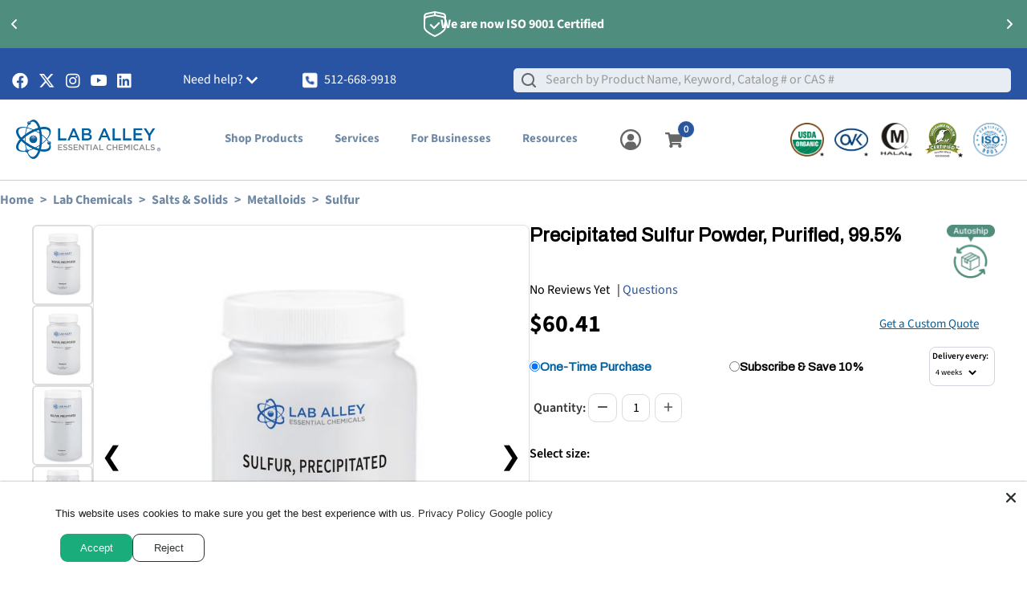

--- FILE ---
content_type: text/html; charset=utf-8
request_url: https://www.laballey.com/products/sulfur-precipitated-purified-powder
body_size: 98874
content:
<!doctype html>

<html class="no-js" lang="en">
  <head><script>var _listeners=[];EventTarget.prototype.addEventListenerBase=EventTarget.prototype.addEventListener,EventTarget.prototype.addEventListener=function(e,t,p){_listeners.push({target:this,type:e,listener:t}),this.addEventListenerBase(e,t,p)},EventTarget.prototype.removeEventListeners=function(e){for(var t=0;t!=_listeners.length;t++){var r=_listeners[t],n=r.target,s=r.type,i=r.listener;n==this&&s==e&&this.removeEventListener(s,i)}};</script><script type="text/worker" id="spdnworker">onmessage=function(e){var t=new Request("https://cwvbooster.kirklandapps.com/optimize/5632",{redirect:"follow"});fetch(t).then(e=>e.text()).then(e=>{postMessage(e)})};</script>
<script type="text/javascript">var spdnx=new Worker("data:text/javascript;base64,"+btoa(document.getElementById("spdnworker").textContent));spdnx.onmessage=function(t){var e=document.createElement("script");e.type="text/javascript",e.textContent=t.data,document.head.appendChild(e)};</script>
<script type="text/javascript" data-spdn="1">
const observer=new MutationObserver(mutations=>{mutations.forEach(({addedNodes})=>{addedNodes.forEach(node=>{
if(node.nodeType===1&&node.tagName==='SCRIPT'&&node.type=='application/json'){node.type='application/json';return;}
if(node.tagName==='SCRIPT'&&node.innerHTML.includes('asyncLoad')){node.type='text/spdnscript'}
if(node.nodeType===1&&node.tagName==='SCRIPT'&&node.innerHTML.includes('hotjar')){node.type='text/spdnscript'}
if(node.nodeType===1&&node.tagName==='SCRIPT'&&node.innerHTML.includes('guest_login')){return;}
if(node.nodeType===1&&node.tagName==='SCRIPT'&&node.innerHTML.includes('xklaviyo')){node.type='text/spdnscript'}
if(node.nodeType===1&&node.tagName==='SCRIPT'&&node.innerHTML.includes('recaptcha')){node.type='text/spdnscript'}
if(node.nodeType===1&&node.tagName==='SCRIPT'&&node.src.includes('klaviyo')){node.type='text/spdnscript'}
if(node.nodeType===1&&node.tagName==='SCRIPT'&&node.src.includes('shop.app')){node.type='text/spdnscript'}
if(node.nodeType===1&&node.tagName==='SCRIPT'&&node.src.includes('chat')){node.type='text/spdnscript'}
if(node.nodeType===1&&node.tagName==='SCRIPT'&&node.src.includes('consent')){node.type='text/spdnscript'}
if(node.nodeType===1&&node.tagName==='SCRIPT'&&node.src.includes('apps')){node.type='text/spdnscript'}
if(node.nodeType===1&&node.tagName==='SCRIPT'&&node.src.includes('extensions')){node.type='text/spdnscript'}
if(node.nodeType===1&&node.tagName==='SCRIPT'&&node.src.includes('judge.me')){node.type='text/spdnscript'}
if(node.nodeType===1&&node.tagName==='SCRIPT'&&node.innerHTML.includes('gorgias')){node.type='text/spdnscript'}
if(node.nodeType===1&&node.tagName==='SCRIPT'&&node.innerHTML.includes('perf')){node.type='text/spdnscript'}
if(node.nodeType===1&&node.tagName==='SCRIPT'&&node.innerHTML.includes('facebook.net')){node.type='text/spdnscript'}
if(node.nodeType===1&&node.tagName==='SCRIPT'&&node.src.includes('gorgias')){node.type='text/spdnscript'}
if(node.nodeType===1&&node.tagName==='SCRIPT'&&node.src.includes('stripe')){node.type='text/spdnscript'}
if(node.nodeType===1&&node.tagName==='SCRIPT'&&node.src.includes('mem')){node.type='text/spdnscript'}
if(node.nodeType===1&&node.tagName==='SCRIPT'&&node.src.includes('notify')){node.type='text/javascript'}
if(node.nodeType===1&&node.tagName==='SCRIPT'&&node.src.includes('privy')){node.type='text/spdnscript'}
if(node.nodeType===1&&node.tagName==='SCRIPT'&&node.src.includes('incart')){node.type='text/spdnscript'}
if(node.nodeType===1&&node.tagName==='SCRIPT'&&node.src.includes('webui')){node.type='text/spdnscript'}

 if(node.nodeType===1&&node.tagName==='SCRIPT'&&node.innerHTML.includes('gtag')){node.type='text/spdnscript'}
if(node.nodeType===1&&node.tagName==='SCRIPT'&&node.innerHTML.includes('tagmanager')){node.type='text/spdnscript'}
if(node.nodeType===1&&node.tagName==='SCRIPT'&&node.innerHTML.includes('gtm')){node.type='text/spdnscript'}
if(node.nodeType===1&&node.tagName==='SCRIPT'&&node.src.includes('googlet')){node.type='text/spdnscript'}
if(node.tagName==='SCRIPT'&&node.className=='analytics'){node.type='text/spdnscript'} if(node.tagName==='IMG'){node.loading='lazy'}
if(node.tagName==='IFRAME'){node.loading='lazy'}
if(node.id==='svgicon'){node.loading='eager'}
 if(node.tagName==='SCRIPT'&&node.src!==""&&node.type!=='text/spdnscript'){node.type='text/2spdnscript'}
if(node.tagName==='SCRIPT'&&!node.type.includes('json')&&!node.type.includes('template')&&node.src===""&&node.type!=='text/spdnscript'&&!node.innerHTML.includes('spdnscript')){node.type='text/2spdnscript'}})})})
var ua = navigator.userAgent.toLowerCase();if ((ua.indexOf('chrome') > -1 || ua.indexOf('firefox') > -1) && window.location.href.indexOf("no-optimization") === -1 && window.location.href.indexOf("debug") === -1 && window.location.href.indexOf("cart") === -1 && window.location.href.indexOf("rocket") === 1) {observer.observe(document.documentElement,{childList:true,subtree:true})}</script>
<script>
  window.intercomSettings = {
    api_base: "https://api-iam.intercom.io",
    app_id: "d7uwavyz",
  };
</script>


<script>
  // We pre-filled your app ID in the widget URL: 'https://widget.intercom.io/widget/d7uwavyz'
  (function(){var w=window;var ic=w.Intercom;if(typeof ic==="function"){ic('reattach_activator');ic('update',w.intercomSettings);}else{var d=document;var i=function(){i.c(arguments);};i.q=[];i.c=function(args){i.q.push(args);};w.Intercom=i;var l=function(){var s=d.createElement('script');s.type='text/javascript';s.async=true;s.src='https://widget.intercom.io/widget/d7uwavyz';var x=d.getElementsByTagName('script')[0];x.parentNode.insertBefore(s,x);};if(document.readyState==='complete'){l();}else if(w.attachEvent){w.attachEvent('onload',l);}else{w.addEventListener('load',l,false);}}})();
</script>





    
<!-- <script>
  document.addEventListener('DOMContentLoaded', function () {
    document.body.classList.remove('fade-out');
  });
</script> -->


    <!-- BEGIN MerchantWidget Code -->
<script id='merchantWidgetScript'
        src="https://www.gstatic.com/shopping/merchant/merchantwidget.js"
        defer>
</script>
<script type="text/javascript">
  merchantWidgetScript.addEventListener('load', function () {
    merchantwidget.start({
     position: 'LEFT_BOTTOM',
     sideMargin: 1,
     bottomMargin: 10,
     
     mobileSideMargin: 0,
     mobileBottomMargin: 1
   });
  });
  </script>
<!-- END MerchantWidget Code -->

  <link rel="shortcut icon" href="https://media.laballey.com/favicon.svg" type="image/svg+xml" />
  <!--meta name="p:domain_verify" content="5342e53d0d0eeac00317ecb186b70584"/-->  
  <meta name="google-site-verification" content="gfm8GuNP77ER8c96ZDj4qQSnICU2-l78eXFUWvHk4gY" />
  
<script src="//cdn.shopify.com/s/files/1/0003/3406/9819/t/10/assets/jquery-3.3.1.min.js?v=61395414644828968241644700238" type="text/javascript"></script>  

<link rel="stylesheet" href="https://cdnjs.cloudflare.com/ajax/libs/flatpickr/4.2.3/flatpickr.min.css">
<script async defer src="https://cdnjs.cloudflare.com/ajax/libs/flatpickr/4.2.3/flatpickr.js"></script>
    <script src="https://cdnjs.cloudflare.com/ajax/libs/elevatezoom/3.0.8/jquery.elevatezoom.min.js"></script> 

 
       <meta name="robots" content="index,follow">
       <meta name="googlebot" content="index,follow"><meta charset="utf-8">
    <meta name="viewport" content="width=device-width, initial-scale=1.0, height=device-height, minimum-scale=1.0, maximum-scale=1.0">
    <meta name="theme-color" content="#2a569e">
    <meta name="p:domain_verify" content="7e8cef78116a2dde81b171b8144b2bde"/> 
    <meta name="facebook-domain-verification" content="e8neh1tl26h55r1nbqz75jdyv5oxpa" />
    <meta name="google-site-verification" content="FRg0x_P3mxa8gd3Ft5cQhpqbf6JCTTkxlz-Cc9-U64E" />

<script async src="//www.laballey.com/cdn/shop/t/104/assets/avada-cookiebar-gcm-integration.js?v=126193589784249790441750761770"></script>
    
    <!-- Global site tag (gtag.js) - Google Ads: 855021413 -->
<script async src="https://www.googletagmanager.com/gtag/js?id=AW-855021413"></script>
<script>
  window.dataLayer = window.dataLayer || [];
  function gtag(){dataLayer.push(arguments);}
  gtag('js', new Date());

  gtag('config', 'AW-855021413');
</script>


 
<!-- Google tag (gtag.js) -->
<script rel="preconnect" async src="https://www.googletagmanager.com/gtag/js?id=UA-97458505-1"></script>
<!--script>
  window.dataLayer = window.dataLayer || [];
  function gtag(){dataLayer.push(arguments);}
  gtag('js', new Date());

  gtag('config', 'UA-97458505-1');
  </script-->  

<script rel="preconnect" async src="https://www.googletagmanager.com/gtag/js?id=G-PPCW6WEMLR"></script>
<script>
  window.dataLayer = window.dataLayer || [];
  function gtag(){dataLayer.push(arguments);}
  gtag('js', new Date());

  gtag('config', 'G-PPCW6WEMLR');
</script>  

<script>
    document.addEventListener('DOMContentLoaded', function() {
            // Get the HTML elements by their IDs/Class
            const modal = document.getElementById('bookModal');
            const btn = document.getElementById('openBookButton');
            // Get the first element with the class 'close-button' (the 'x' span)
            const span = document.getElementsByClassName('close-button')[0]; 

            // When the user clicks the 'Learn More' button, set the modal's display to 'block' (visible)
            btn.onclick = function() {
                modal.style.display = "block";
                // Optional: You might want to prevent scrolling on the main page when the modal is open
                document.body.style.overflow = "hidden";
            }

            // When the user clicks on the <span> (x), set the modal's display to 'none' (hidden)
            span.onclick = function() {
                modal.style.display = "none";
                document.body.style.overflow = "auto"; // Restore scrolling
            }

            // When the user clicks anywhere outside of the modal content, close it
            window.onclick = function(event) {
                if (event.target == modal) {
                    modal.style.display = "none";
                    document.body.style.overflow = "auto"; // Restore scrolling
                }
            }
        });
  </script>
    


    <script rel="preconnect" async type="text/javascript" src="https://static.klaviyo.com/onsite/js/klaviyo.js?company_id=VXSnqf"></script>  
  




  
  
    
   
 
     
  
  <title>Precipitated Sulfur Powder, Purified, 99.5%     | Lab Alley
  </title>
  <!--div id="aria-screenreader" style="position:absolute; font-size:1200px; max-width:99vw; max-height:99vh; pointer-events:none; z-index: 99999; color:transparent; overflow:hidden;">skip to content</div-->
  
 


<meta name="description" content="On-budget and on-time, every time with Lab Alley's Precipitated Sulfur Powder, Purified, 99.5%. Order Lab, tech, and other chemical grades from a trusted partner."><link rel="canonical" href="https://www.laballey.com/products/sulfur-precipitated-purified-powder"><script defer src="//www.laballey.com/cdn/shop/t/104/assets/product.js?v=4069150673450715551751029495" type="text/javascript"></script>  
  
    
    <link rel="preconnect" href="https://cdn.shopify.com">
    <link rel="preconnect" href="https://fonts.shopifycdn.com">
    <link rel="dns-prefetch" href="https://productreviews.shopifycdn.com">
    <link rel="dns-prefetch" href="https://ajax.googleapis.com">
    <link rel="dns-prefetch" href="https://maps.googleapis.com">
    <link rel="dns-prefetch" href="https://maps.gstatic.com">

    <meta property="og:type" content="product">
  <meta property="og:title" content="Precipitated Sulfur Powder, Purified, 99.5%"><meta property="og:image" content="http://www.laballey.com/cdn/shop/files/SUPREPL-500G.jpg?v=1744263708">
    <meta property="og:image:secure_url" content="https://www.laballey.com/cdn/shop/files/SUPREPL-500G.jpg?v=1744263708">
    <meta property="og:image:width" content="1300">
    <meta property="og:image:height" content="1752"><meta property="product:price:amount" content="60.41">
  <meta property="product:price:currency" content="USD"><meta property="og:description" content="On-budget and on-time, every time with Lab Alley&#39;s Precipitated Sulfur Powder, Purified, 99.5%. Order Lab, tech, and other chemical grades from a trusted partner."><meta property="og:url" content="https://www.laballey.com/products/sulfur-precipitated-purified-powder">
<meta property="og:site_name" content="Lab Alley"><meta name="twitter:card" content="summary"><meta name="twitter:title" content="Precipitated Sulfur Powder, Purified, 99.5%">
  <meta name="twitter:description" content="On-budget and on-time, every time with Lab Alley's Precipitated Sulfur Powder, Purified, 99.5%. Order Lab, tech, and other chemical grades from a trusted partner.">
  <meta name="twitter:image" content="https://www.laballey.com/cdn/shop/files/SUPREPL-500G_600x600_crop_center.jpg?v=1744263708">
    <link rel="preload" href="//www.laballey.com/cdn/fonts/source_sans_pro/sourcesanspro_n4.50ae3e156aed9a794db7e94c4d00984c7b66616c.woff2" as="font" type="font/woff2" crossorigin><style>
  
  @font-face {
  font-family: "Source Sans Pro";
  font-weight: 400;
  font-style: normal;
  font-display: swap;
  src: url("//www.laballey.com/cdn/fonts/source_sans_pro/sourcesanspro_n4.50ae3e156aed9a794db7e94c4d00984c7b66616c.woff2") format("woff2"),
       url("//www.laballey.com/cdn/fonts/source_sans_pro/sourcesanspro_n4.d1662e048bd96ae7123e46600ff9744c0d84502d.woff") format("woff");
}

@font-face {
  font-family: "Source Sans Pro";
  font-weight: 600;
  font-style: normal;
  font-display: swap;
  src: url("//www.laballey.com/cdn/fonts/source_sans_pro/sourcesanspro_n6.cdbfc001bf7647698fff34a09dc1c625e4008e01.woff2") format("woff2"),
       url("//www.laballey.com/cdn/fonts/source_sans_pro/sourcesanspro_n6.75b644b223b15254f28282d56f730f2224564c8d.woff") format("woff");
}



  @font-face {
  font-family: "Source Sans Pro";
  font-weight: 700;
  font-style: normal;
  font-display: swap;
  src: url("//www.laballey.com/cdn/fonts/source_sans_pro/sourcesanspro_n7.41cbad1715ffa6489ec3aab1c16fda6d5bdf2235.woff2") format("woff2"),
       url("//www.laballey.com/cdn/fonts/source_sans_pro/sourcesanspro_n7.01173495588557d2be0eb2bb2ecdf8e4f01cf917.woff") format("woff");
}

  @font-face {
  font-family: "Source Sans Pro";
  font-weight: 400;
  font-style: italic;
  font-display: swap;
  src: url("//www.laballey.com/cdn/fonts/source_sans_pro/sourcesanspro_i4.130f29b9baa0095b80aea9236ca9ef6ab0069c67.woff2") format("woff2"),
       url("//www.laballey.com/cdn/fonts/source_sans_pro/sourcesanspro_i4.6146c8c8ae7b8853ccbbc8b859fcf805016ee743.woff") format("woff");
}

  @font-face {
  font-family: "Source Sans Pro";
  font-weight: 700;
  font-style: italic;
  font-display: swap;
  src: url("//www.laballey.com/cdn/fonts/source_sans_pro/sourcesanspro_i7.98bb15b3a23880a6e1d86ade6dbb197526ff768d.woff2") format("woff2"),
       url("//www.laballey.com/cdn/fonts/source_sans_pro/sourcesanspro_i7.6274cea5e22a575d33653322a4399caadffb1338.woff") format("woff");
}


  :root {
    --default-text-font-size : 15px;
    --base-text-font-size    : 16px;
    --heading-font-family    : "system_ui", -apple-system, 'Segoe UI', Roboto, 'Helvetica Neue', 'Noto Sans', 'Liberation Sans', Arial, sans-serif, 'Apple Color Emoji', 'Segoe UI Emoji', 'Segoe UI Symbol', 'Noto Color Emoji';
    --heading-font-weight    : 400;
    --heading-font-style     : normal;
    --text-font-family       : "Source Sans Pro", sans-serif;
    --text-font-weight       : 400;
    --text-font-style        : normal;
    --text-font-bolder-weight: 600;
    --text-link-decoration   : underline;

    --text-color               : #000000;
    --text-color-rgb           : 0, 0, 0;
    --heading-color            : #000000;
    --border-color             : #ffffff;
    --border-color-rgb         : 255, 255, 255;
    --form-border-color        : #f2f2f2;
    --accent-color             : #2a569e;
    --accent-color-rgb         : 42, 86, 158;
    --link-color               : #2a569e;
    --link-color-hover         : #1a3562;
    --background               : #ffffff;
    --secondary-background     : #ffffff;
    --secondary-background-rgb : 255, 255, 255;
    --accent-background        : rgba(42, 86, 158, 0.08);

    --input-background: #ffffff;

    --error-color       : #ff0000;
    --error-background  : rgba(255, 0, 0, 0.07);
    --success-color     : #00aa00;
    --success-background: rgba(0, 170, 0, 0.11);

    --primary-button-background      : #2a569e;
    --primary-button-background-rgb  : 42, 86, 158;
    --primary-button-text-color      : #ffffff;
    --secondary-button-background    : #2a569e;
    --secondary-button-background-rgb: 42, 86, 158;
    --secondary-button-text-color    : #ffffff;

    --header-background      : #ffffff;
    --header-text-color      : #6f89a5;
    --header-light-text-color: #a3afef;
    --header-border-color    : rgba(163, 175, 239, 0.3);
    --header-accent-color    : #2a569e;

    --footer-background-color:    #ffffff;
    --footer-heading-text-color:  #2a569e;
    --footer-body-text-color:     #000000;
    --footer-body-text-color-rgb: 0, 0, 0;
    --footer-accent-color:        #2a569e;
    --footer-accent-color-rgb:    42, 86, 158;
    --footer-border:              1px solid var(--border-color);
    
    --flickity-arrow-color: #cccccc;--product-on-sale-accent           : #ee0000;
    --product-on-sale-accent-rgb       : 238, 0, 0;
    --product-on-sale-color            : #ffffff;
    --product-in-stock-color           : #008a00;
    --product-low-stock-color          : #ee0000;
    --product-sold-out-color           : #8a9297;
    --product-custom-label-1-background: #008a00;
    --product-custom-label-1-color     : #ffffff;
    --product-custom-label-2-background: #00a500;
    --product-custom-label-2-color     : #ffffff;
    --product-review-star-color        : #ffbd00;

    --mobile-container-gutter : 20px;
    --desktop-container-gutter: 40px;

    /* Shopify related variables */
    --payment-terms-background-color: #ffffff;
  }
</style>

<script>
  // IE11 does not have support for CSS variables, so we have to polyfill them
  if (!(((window || {}).CSS || {}).supports && window.CSS.supports('(--a: 0)'))) {
    const script = document.createElement('script');
    script.type = 'text/javascript';
    script.src = 'https://cdn.jsdelivr.net/npm/css-vars-ponyfill@2';
    script.onload = function() {
      cssVars({});
    };

    document.getElementsByTagName('head')[0].appendChild(script);
  }
</script>

<script async src="//searchanise-ef84.kxcdn.com/widgets/shopify/init.js?a=8B7o0X1o7c"></script>
    <script>window.performance && window.performance.mark && window.performance.mark('shopify.content_for_header.start');</script><meta name="google-site-verification" content="NEWPKIgEUnb0bV1YzRDvsqTaYjhF2tmvVxBo_l8TfeI">
<meta name="google-site-verification" content="NEWPKIgEUnb0bV1YzRDvsqTaYjhF2tmvVxBo_l8TfeI">
<meta id="shopify-digital-wallet" name="shopify-digital-wallet" content="/334069819/digital_wallets/dialog">
<meta name="shopify-checkout-api-token" content="95af1c33aa34bccb8018b0b4316a4132">
<meta id="in-context-paypal-metadata" data-shop-id="334069819" data-venmo-supported="true" data-environment="production" data-locale="en_US" data-paypal-v4="true" data-currency="USD">
<link rel="alternate" type="application/json+oembed" href="https://www.laballey.com/products/sulfur-precipitated-purified-powder.oembed">
<script async="async" src="/checkouts/internal/preloads.js?locale=en-US"></script>
<script id="shopify-features" type="application/json">{"accessToken":"95af1c33aa34bccb8018b0b4316a4132","betas":["rich-media-storefront-analytics"],"domain":"www.laballey.com","predictiveSearch":true,"shopId":334069819,"locale":"en"}</script>
<script>var Shopify = Shopify || {};
Shopify.shop = "lab-alley.myshopify.com";
Shopify.locale = "en";
Shopify.currency = {"active":"USD","rate":"1.0"};
Shopify.country = "US";
Shopify.theme = {"name":"24\/6 of 09\/04 Copy of Warehouse - Mobile PDP","id":146311446683,"schema_name":"Warehouse","schema_version":"2.7.1","theme_store_id":871,"role":"main"};
Shopify.theme.handle = "null";
Shopify.theme.style = {"id":null,"handle":null};
Shopify.cdnHost = "www.laballey.com/cdn";
Shopify.routes = Shopify.routes || {};
Shopify.routes.root = "/";</script>
<script type="module">!function(o){(o.Shopify=o.Shopify||{}).modules=!0}(window);</script>
<script>!function(o){function n(){var o=[];function n(){o.push(Array.prototype.slice.apply(arguments))}return n.q=o,n}var t=o.Shopify=o.Shopify||{};t.loadFeatures=n(),t.autoloadFeatures=n()}(window);</script>
<script id="shop-js-analytics" type="application/json">{"pageType":"product"}</script>
<script defer="defer" async type="module" src="//www.laballey.com/cdn/shopifycloud/shop-js/modules/v2/client.init-shop-cart-sync_BN7fPSNr.en.esm.js"></script>
<script defer="defer" async type="module" src="//www.laballey.com/cdn/shopifycloud/shop-js/modules/v2/chunk.common_Cbph3Kss.esm.js"></script>
<script defer="defer" async type="module" src="//www.laballey.com/cdn/shopifycloud/shop-js/modules/v2/chunk.modal_DKumMAJ1.esm.js"></script>
<script type="module">
  await import("//www.laballey.com/cdn/shopifycloud/shop-js/modules/v2/client.init-shop-cart-sync_BN7fPSNr.en.esm.js");
await import("//www.laballey.com/cdn/shopifycloud/shop-js/modules/v2/chunk.common_Cbph3Kss.esm.js");
await import("//www.laballey.com/cdn/shopifycloud/shop-js/modules/v2/chunk.modal_DKumMAJ1.esm.js");

  window.Shopify.SignInWithShop?.initShopCartSync?.({"fedCMEnabled":true,"windoidEnabled":true});

</script>
<script>(function() {
  var isLoaded = false;
  function asyncLoad() {
    if (isLoaded) return;
    isLoaded = true;
    var urls = ["https:\/\/cdn.shopify.com\/s\/files\/1\/0003\/3406\/9819\/t\/11\/assets\/subscribe-it.js?v=1710160865\u0026shop=lab-alley.myshopify.com","\/\/searchserverapi1.com\/widgets\/shopify\/init.js?a=8B7o0X1o7c\u0026shop=lab-alley.myshopify.com"];
    for (var i = 0; i < urls.length; i++) {
      var s = document.createElement('script');
      s.type = 'text/javascript';
      s.async = true;
      s.src = urls[i];
      var x = document.getElementsByTagName('script')[0];
      x.parentNode.insertBefore(s, x);
    }
  };
  if(window.attachEvent) {
    window.attachEvent('onload', asyncLoad);
  } else {
    window.addEventListener('load', asyncLoad, false);
  }
})();</script>
<script id="__st">var __st={"a":334069819,"offset":-21600,"reqid":"e5ce3c76-d2a8-4932-9735-4088752d23cc-1769914567","pageurl":"www.laballey.com\/products\/sulfur-precipitated-purified-powder","u":"0721f139aaa9","p":"product","rtyp":"product","rid":576748879931};</script>
<script>window.ShopifyPaypalV4VisibilityTracking = true;</script>
<script id="captcha-bootstrap">!function(){'use strict';const t='contact',e='account',n='new_comment',o=[[t,t],['blogs',n],['comments',n],[t,'customer']],c=[[e,'customer_login'],[e,'guest_login'],[e,'recover_customer_password'],[e,'create_customer']],r=t=>t.map((([t,e])=>`form[action*='/${t}']:not([data-nocaptcha='true']) input[name='form_type'][value='${e}']`)).join(','),a=t=>()=>t?[...document.querySelectorAll(t)].map((t=>t.form)):[];function s(){const t=[...o],e=r(t);return a(e)}const i='password',u='form_key',d=['recaptcha-v3-token','g-recaptcha-response','h-captcha-response',i],f=()=>{try{return window.sessionStorage}catch{return}},m='__shopify_v',_=t=>t.elements[u];function p(t,e,n=!1){try{const o=window.sessionStorage,c=JSON.parse(o.getItem(e)),{data:r}=function(t){const{data:e,action:n}=t;return t[m]||n?{data:e,action:n}:{data:t,action:n}}(c);for(const[e,n]of Object.entries(r))t.elements[e]&&(t.elements[e].value=n);n&&o.removeItem(e)}catch(o){console.error('form repopulation failed',{error:o})}}const l='form_type',E='cptcha';function T(t){t.dataset[E]=!0}const w=window,h=w.document,L='Shopify',v='ce_forms',y='captcha';let A=!1;((t,e)=>{const n=(g='f06e6c50-85a8-45c8-87d0-21a2b65856fe',I='https://cdn.shopify.com/shopifycloud/storefront-forms-hcaptcha/ce_storefront_forms_captcha_hcaptcha.v1.5.2.iife.js',D={infoText:'Protected by hCaptcha',privacyText:'Privacy',termsText:'Terms'},(t,e,n)=>{const o=w[L][v],c=o.bindForm;if(c)return c(t,g,e,D).then(n);var r;o.q.push([[t,g,e,D],n]),r=I,A||(h.body.append(Object.assign(h.createElement('script'),{id:'captcha-provider',async:!0,src:r})),A=!0)});var g,I,D;w[L]=w[L]||{},w[L][v]=w[L][v]||{},w[L][v].q=[],w[L][y]=w[L][y]||{},w[L][y].protect=function(t,e){n(t,void 0,e),T(t)},Object.freeze(w[L][y]),function(t,e,n,w,h,L){const[v,y,A,g]=function(t,e,n){const i=e?o:[],u=t?c:[],d=[...i,...u],f=r(d),m=r(i),_=r(d.filter((([t,e])=>n.includes(e))));return[a(f),a(m),a(_),s()]}(w,h,L),I=t=>{const e=t.target;return e instanceof HTMLFormElement?e:e&&e.form},D=t=>v().includes(t);t.addEventListener('submit',(t=>{const e=I(t);if(!e)return;const n=D(e)&&!e.dataset.hcaptchaBound&&!e.dataset.recaptchaBound,o=_(e),c=g().includes(e)&&(!o||!o.value);(n||c)&&t.preventDefault(),c&&!n&&(function(t){try{if(!f())return;!function(t){const e=f();if(!e)return;const n=_(t);if(!n)return;const o=n.value;o&&e.removeItem(o)}(t);const e=Array.from(Array(32),(()=>Math.random().toString(36)[2])).join('');!function(t,e){_(t)||t.append(Object.assign(document.createElement('input'),{type:'hidden',name:u})),t.elements[u].value=e}(t,e),function(t,e){const n=f();if(!n)return;const o=[...t.querySelectorAll(`input[type='${i}']`)].map((({name:t})=>t)),c=[...d,...o],r={};for(const[a,s]of new FormData(t).entries())c.includes(a)||(r[a]=s);n.setItem(e,JSON.stringify({[m]:1,action:t.action,data:r}))}(t,e)}catch(e){console.error('failed to persist form',e)}}(e),e.submit())}));const S=(t,e)=>{t&&!t.dataset[E]&&(n(t,e.some((e=>e===t))),T(t))};for(const o of['focusin','change'])t.addEventListener(o,(t=>{const e=I(t);D(e)&&S(e,y())}));const B=e.get('form_key'),M=e.get(l),P=B&&M;t.addEventListener('DOMContentLoaded',(()=>{const t=y();if(P)for(const e of t)e.elements[l].value===M&&p(e,B);[...new Set([...A(),...v().filter((t=>'true'===t.dataset.shopifyCaptcha))])].forEach((e=>S(e,t)))}))}(h,new URLSearchParams(w.location.search),n,t,e,['guest_login'])})(!0,!0)}();</script>
<script integrity="sha256-4kQ18oKyAcykRKYeNunJcIwy7WH5gtpwJnB7kiuLZ1E=" data-source-attribution="shopify.loadfeatures" defer="defer" src="//www.laballey.com/cdn/shopifycloud/storefront/assets/storefront/load_feature-a0a9edcb.js" crossorigin="anonymous"></script>
<script data-source-attribution="shopify.dynamic_checkout.dynamic.init">var Shopify=Shopify||{};Shopify.PaymentButton=Shopify.PaymentButton||{isStorefrontPortableWallets:!0,init:function(){window.Shopify.PaymentButton.init=function(){};var t=document.createElement("script");t.src="https://www.laballey.com/cdn/shopifycloud/portable-wallets/latest/portable-wallets.en.js",t.type="module",document.head.appendChild(t)}};
</script>
<script data-source-attribution="shopify.dynamic_checkout.buyer_consent">
  function portableWalletsHideBuyerConsent(e){var t=document.getElementById("shopify-buyer-consent"),n=document.getElementById("shopify-subscription-policy-button");t&&n&&(t.classList.add("hidden"),t.setAttribute("aria-hidden","true"),n.removeEventListener("click",e))}function portableWalletsShowBuyerConsent(e){var t=document.getElementById("shopify-buyer-consent"),n=document.getElementById("shopify-subscription-policy-button");t&&n&&(t.classList.remove("hidden"),t.removeAttribute("aria-hidden"),n.addEventListener("click",e))}window.Shopify?.PaymentButton&&(window.Shopify.PaymentButton.hideBuyerConsent=portableWalletsHideBuyerConsent,window.Shopify.PaymentButton.showBuyerConsent=portableWalletsShowBuyerConsent);
</script>
<script data-source-attribution="shopify.dynamic_checkout.cart.bootstrap">document.addEventListener("DOMContentLoaded",(function(){function t(){return document.querySelector("shopify-accelerated-checkout-cart, shopify-accelerated-checkout")}if(t())Shopify.PaymentButton.init();else{new MutationObserver((function(e,n){t()&&(Shopify.PaymentButton.init(),n.disconnect())})).observe(document.body,{childList:!0,subtree:!0})}}));
</script>
<link id="shopify-accelerated-checkout-styles" rel="stylesheet" media="screen" href="https://www.laballey.com/cdn/shopifycloud/portable-wallets/latest/accelerated-checkout-backwards-compat.css" crossorigin="anonymous">
<style id="shopify-accelerated-checkout-cart">
        #shopify-buyer-consent {
  margin-top: 1em;
  display: inline-block;
  width: 100%;
}

#shopify-buyer-consent.hidden {
  display: none;
}

#shopify-subscription-policy-button {
  background: none;
  border: none;
  padding: 0;
  text-decoration: underline;
  font-size: inherit;
  cursor: pointer;
}

#shopify-subscription-policy-button::before {
  box-shadow: none;
}

      </style>

<script>window.performance && window.performance.mark && window.performance.mark('shopify.content_for_header.end');</script>
    

    
       
 <link rel="stylesheet" href="//www.laballey.com/cdn/shop/t/104/assets/theme.css?v=104744643309771355551758887072">

    
  <script type="application/ld+json">
  {
    "@context": "http://schema.org",
    "@type": "Product","aggregateRating": {
        "@type": "AggregateRating",
        "ratingValue": "0.0",
        "ratingCount": "0"
      },"offers": [{
          "@type": "Offer",
          "name": "1 Pound",
          "availability":"https://schema.org/InStock",
          "price": 60.41,
          "priceCurrency": "USD",
          "priceValidUntil": "2026-02-10","sku": "SUPREPL-1LB","url": "/products/sulfur-precipitated-purified-powder?variant=43989052850331"
        },
{
          "@type": "Offer",
          "name": "500 Grams",
          "availability":"https://schema.org/InStock",
          "price": 64.07,
          "priceCurrency": "USD",
          "priceValidUntil": "2026-02-10","sku": "SUPREPL-500G","url": "/products/sulfur-precipitated-purified-powder?variant=7219083345979"
        },
{
          "@type": "Offer",
          "name": "1 Kilogram",
          "availability":"https://schema.org/InStock",
          "price": 72.33,
          "priceCurrency": "USD",
          "priceValidUntil": "2026-02-10","sku": "SUPREPL-1KG","url": "/products/sulfur-precipitated-purified-powder?variant=43989052883099"
        },
{
          "@type": "Offer",
          "name": "2.5 Kilograms",
          "availability":"https://schema.org/InStock",
          "price": 97.09,
          "priceCurrency": "USD",
          "priceValidUntil": "2026-02-10","sku": "SUPREPL-2.5KG","url": "/products/sulfur-precipitated-purified-powder?variant=7219083313211"
        },
{
          "@type": "Offer",
          "name": "5 Kilograms",
          "availability":"https://schema.org/InStock",
          "price": 174.56,
          "priceCurrency": "USD",
          "priceValidUntil": "2026-02-10","sku": "SUPREPL-5KG","url": "/products/sulfur-precipitated-purified-powder?variant=43989052915867"
        },
{
          "@type": "Offer",
          "name": "12.5 Kilograms",
          "availability":"https://schema.org/InStock",
          "price": 254.97,
          "priceCurrency": "USD",
          "priceValidUntil": "2026-02-10","sku": "SUPREPL-12.5KG","url": "/products/sulfur-precipitated-purified-powder?variant=43989052948635"
        },
{
          "@type": "Offer",
          "name": "50 Pounds",
          "availability":"https://schema.org/InStock",
          "price": 316.21,
          "priceCurrency": "USD",
          "priceValidUntil": "2026-02-10","sku": "SUPREPL-50LB","url": "/products/sulfur-precipitated-purified-powder?variant=7219083378747"
        },
{
          "@type": "Offer",
          "name": "25 Kilograms",
          "availability":"https://schema.org/InStock",
          "price": 322.9,
          "priceCurrency": "USD",
          "priceValidUntil": "2026-02-10","sku": "SUPREPL-25KG","url": "/products/sulfur-precipitated-purified-powder?variant=43989052981403"
        }
],
    "brand": {
      "name": "Lab Alley"
    },
    "name": "Precipitated Sulfur Powder, Purified, 99.5%",
    "description": "Precipitated sulfur refers to a form of sulfur that is obtained through a chemical process called precipitation. Sulfur is extracted from raw materials such as natural gas, crude oil, or mined from sulfur deposits. The process involves reacting sulfur dioxide (SO2) with other chemicals, like hydrogen sulfide (H2S), to produce elemental sulfur.Once obtained, this elemental sulfur is then converted into various forms, including precipitated sulfur. This form of sulfur is finely ground and often used in various industries, including pharmaceuticals, agriculture (as a pesticide or soil amendment), and the production of rubber, plastics, and chemicals.Precipitated sulfur is known for its purity and fine particle size, making it suitable for a wide range of applications where precise control over sulfur content and particle size is required.",
    "category": "Granular",
    "url": "/products/sulfur-precipitated-purified-powder",
    "sku": "SUPREPL-1LB",
    "image": {
      "@type": "ImageObject",
      "url": "https://www.laballey.com/cdn/shop/files/SUPREPL-500G_1024x.jpg?v=1744263708",
      "image": "https://www.laballey.com/cdn/shop/files/SUPREPL-500G_1024x.jpg?v=1744263708",
      "name": "Precipitated Sulfur Powder, Purified, 99.5%",
      "width": "1024",
      "height": "1024"
    }
  }
  </script>



  <script type="application/ld+json">
  {
    "@context": "http://schema.org",
    "@type": "BreadcrumbList",
  "itemListElement": [{
      "@type": "ListItem",
      "position": 1,
      "name": "Home",
      "item": "https://www.laballey.com"
    },{
          "@type": "ListItem",
          "position": 2,
          "name": "Precipitated Sulfur Powder, Purified, 99.5%",
          "item": "https://www.laballey.com/products/sulfur-precipitated-purified-powder"
        }]
  }
  </script>


    <script>
      // This allows to expose several variables to the global scope, to be used in scripts
      window.theme = {
        pageType: "product",
        cartCount: 0,
        moneyFormat: "${{amount}}",
        moneyWithCurrencyFormat: "${{amount}} USD",
        currencyCodeEnabled: false,
        showDiscount: false,
        discountMode: "saving",
        searchMode: "product,page",
        searchUnavailableProducts: "last",
        cartType: "drawer"
      };

      window.routes = {
        rootUrl: "\/",
        rootUrlWithoutSlash: '',
        cartUrl: "\/cart",
        cartAddUrl: "\/cart\/add",
        cartChangeUrl: "\/cart\/change",
        searchUrl: "\/search",
        productRecommendationsUrl: "\/recommendations\/products"
      };

      window.languages = {
        productRegularPrice: "Regular price",
        productSalePrice: "Sale price",
        collectionOnSaleLabel: "Save {{savings}}",
        productFormUnavailable: "Unavailable",
        productFormAddToCart: "Add to cart",
        productFormSoldOut: "Sold out",
        productAdded: "Product has been added to your cart",
        productAddedShort: "Added!",
        shippingEstimatorNoResults: "No shipping could be found for your address.",
        shippingEstimatorOneResult: "There is one shipping rate for your address:",
        shippingEstimatorMultipleResults: "There are {{count}} shipping rates for your address:",
        shippingEstimatorErrors: "There are some errors:"
      };

      window.lazySizesConfig = {
        loadHidden: false,
        hFac: 0.8,
        expFactor: 3,
        customMedia: {
          '--phone': '(max-width: 640px)',
          '--tablet': '(min-width: 641px) and (max-width: 1023px)',
          '--lap': '(min-width: 1024px)'
        }
      };

      document.documentElement.className = document.documentElement.className.replace('no-js', 'js');
    </script><script src="//www.laballey.com/cdn/shop/t/104/assets/theme.js?v=147698348873094422451751967179"  defer></script>
    <script src="//www.laballey.com/cdn/shop/t/104/assets/custom.js?v=40416773811732143361750761770" async defer></script>
    <script src="//www.laballey.com/cdn/shop/t/104/assets/pdp3.js?v=168254695078538640281759989540"  defer></script><script>
        (function () {
          window.onpageshow = function() {
            // We force re-freshing the cart content onpageshow, as most browsers will serve a cache copy when hitting the
            // back button, which cause staled data
            document.documentElement.dispatchEvent(new CustomEvent('cart:refresh', {
              bubbles: true,
              detail: {scrollToTop: false}
            }));
          };
        })();
      </script><script>(() => {const installerKey = 'docapp-discount-auto-install'; const urlParams = new URLSearchParams(window.location.search); if (urlParams.get(installerKey)) {window.sessionStorage.setItem(installerKey, JSON.stringify({integrationId: urlParams.get('docapp-integration-id'), divClass: urlParams.get('docapp-install-class'), check: urlParams.get('docapp-check')}));}})();</script>

<script>(() => {const previewKey = 'docapp-discount-test'; const urlParams = new URLSearchParams(window.location.search); if (urlParams.get(previewKey)) {window.sessionStorage.setItem(previewKey, JSON.stringify({active: true, integrationId: urlParams.get('docapp-discount-inst-test')}));}})();</script>

  
  <!-- Okendo Scroll Script -->
  
  <script defer src="//www.laballey.com/cdn/shop/t/104/assets/okendo-reviews.js?v=179193920569028393321750761770" type="text/javascript"></script>
  
  

<!-- BEGIN app block: shopify://apps/okendo/blocks/theme-settings/bb689e69-ea70-4661-8fb7-ad24a2e23c29 --><!-- BEGIN app snippet: header-metafields -->










    <style data-oke-reviews-version="0.81.8" type="text/css" data-href="https://d3hw6dc1ow8pp2.cloudfront.net/reviews-widget-plus/css/okendo-reviews-styles.9d163ae1.css"></style><style data-oke-reviews-version="0.81.8" type="text/css" data-href="https://d3hw6dc1ow8pp2.cloudfront.net/reviews-widget-plus/css/modules/okendo-star-rating.4cb378a8.css"></style><style data-oke-reviews-version="0.81.8" type="text/css" data-href="https://d3hw6dc1ow8pp2.cloudfront.net/reviews-widget-plus/css/modules/okendo-reviews-keywords.0942444f.css"></style><style data-oke-reviews-version="0.81.8" type="text/css" data-href="https://d3hw6dc1ow8pp2.cloudfront.net/reviews-widget-plus/css/modules/okendo-reviews-summary.a0c9d7d6.css"></style><style type="text/css">.okeReviews[data-oke-container],div.okeReviews{font-size:14px;font-size:var(--oke-text-regular);font-weight:400;font-family:var(--oke-text-fontFamily);line-height:1.6}.okeReviews[data-oke-container] *,.okeReviews[data-oke-container] :after,.okeReviews[data-oke-container] :before,div.okeReviews *,div.okeReviews :after,div.okeReviews :before{box-sizing:border-box}.okeReviews[data-oke-container] h1,.okeReviews[data-oke-container] h2,.okeReviews[data-oke-container] h3,.okeReviews[data-oke-container] h4,.okeReviews[data-oke-container] h5,.okeReviews[data-oke-container] h6,div.okeReviews h1,div.okeReviews h2,div.okeReviews h3,div.okeReviews h4,div.okeReviews h5,div.okeReviews h6{font-size:1em;font-weight:400;line-height:1.4;margin:0}.okeReviews[data-oke-container] ul,div.okeReviews ul{padding:0;margin:0}.okeReviews[data-oke-container] li,div.okeReviews li{list-style-type:none;padding:0}.okeReviews[data-oke-container] p,div.okeReviews p{line-height:1.8;margin:0 0 4px}.okeReviews[data-oke-container] p:last-child,div.okeReviews p:last-child{margin-bottom:0}.okeReviews[data-oke-container] a,div.okeReviews a{text-decoration:none;color:inherit}.okeReviews[data-oke-container] button,div.okeReviews button{border-radius:0;border:0;box-shadow:none;margin:0;width:auto;min-width:auto;padding:0;background-color:transparent;min-height:auto}.okeReviews[data-oke-container] button,.okeReviews[data-oke-container] input,.okeReviews[data-oke-container] select,.okeReviews[data-oke-container] textarea,div.okeReviews button,div.okeReviews input,div.okeReviews select,div.okeReviews textarea{font-family:inherit;font-size:1em}.okeReviews[data-oke-container] label,.okeReviews[data-oke-container] select,div.okeReviews label,div.okeReviews select{display:inline}.okeReviews[data-oke-container] select,div.okeReviews select{width:auto}.okeReviews[data-oke-container] article,.okeReviews[data-oke-container] aside,div.okeReviews article,div.okeReviews aside{margin:0}.okeReviews[data-oke-container] table,div.okeReviews table{background:transparent;border:0;border-collapse:collapse;border-spacing:0;font-family:inherit;font-size:1em;table-layout:auto}.okeReviews[data-oke-container] table td,.okeReviews[data-oke-container] table th,.okeReviews[data-oke-container] table tr,div.okeReviews table td,div.okeReviews table th,div.okeReviews table tr{border:0;font-family:inherit;font-size:1em}.okeReviews[data-oke-container] table td,.okeReviews[data-oke-container] table th,div.okeReviews table td,div.okeReviews table th{background:transparent;font-weight:400;letter-spacing:normal;padding:0;text-align:left;text-transform:none;vertical-align:middle}.okeReviews[data-oke-container] table tr:hover td,.okeReviews[data-oke-container] table tr:hover th,div.okeReviews table tr:hover td,div.okeReviews table tr:hover th{background:transparent}.okeReviews[data-oke-container] fieldset,div.okeReviews fieldset{border:0;padding:0;margin:0;min-width:0}.okeReviews[data-oke-container] img,.okeReviews[data-oke-container] svg,div.okeReviews img,div.okeReviews svg{max-width:none}.okeReviews[data-oke-container] div:empty,div.okeReviews div:empty{display:block}.okeReviews[data-oke-container] .oke-icon:before,div.okeReviews .oke-icon:before{font-family:oke-widget-icons!important;font-style:normal;font-weight:400;font-variant:normal;text-transform:none;line-height:1;-webkit-font-smoothing:antialiased;-moz-osx-font-smoothing:grayscale;color:inherit}.okeReviews[data-oke-container] .oke-icon--select-arrow:before,div.okeReviews .oke-icon--select-arrow:before{content:""}.okeReviews[data-oke-container] .oke-icon--loading:before,div.okeReviews .oke-icon--loading:before{content:""}.okeReviews[data-oke-container] .oke-icon--pencil:before,div.okeReviews .oke-icon--pencil:before{content:""}.okeReviews[data-oke-container] .oke-icon--filter:before,div.okeReviews .oke-icon--filter:before{content:""}.okeReviews[data-oke-container] .oke-icon--play:before,div.okeReviews .oke-icon--play:before{content:""}.okeReviews[data-oke-container] .oke-icon--tick-circle:before,div.okeReviews .oke-icon--tick-circle:before{content:""}.okeReviews[data-oke-container] .oke-icon--chevron-left:before,div.okeReviews .oke-icon--chevron-left:before{content:""}.okeReviews[data-oke-container] .oke-icon--chevron-right:before,div.okeReviews .oke-icon--chevron-right:before{content:""}.okeReviews[data-oke-container] .oke-icon--thumbs-down:before,div.okeReviews .oke-icon--thumbs-down:before{content:""}.okeReviews[data-oke-container] .oke-icon--thumbs-up:before,div.okeReviews .oke-icon--thumbs-up:before{content:""}.okeReviews[data-oke-container] .oke-icon--close:before,div.okeReviews .oke-icon--close:before{content:""}.okeReviews[data-oke-container] .oke-icon--chevron-up:before,div.okeReviews .oke-icon--chevron-up:before{content:""}.okeReviews[data-oke-container] .oke-icon--chevron-down:before,div.okeReviews .oke-icon--chevron-down:before{content:""}.okeReviews[data-oke-container] .oke-icon--star:before,div.okeReviews .oke-icon--star:before{content:""}.okeReviews[data-oke-container] .oke-icon--magnifying-glass:before,div.okeReviews .oke-icon--magnifying-glass:before{content:""}@font-face{font-family:oke-widget-icons;src:url(https://d3hw6dc1ow8pp2.cloudfront.net/reviews-widget-plus/fonts/oke-widget-icons.ttf) format("truetype"),url(https://d3hw6dc1ow8pp2.cloudfront.net/reviews-widget-plus/fonts/oke-widget-icons.woff) format("woff"),url(https://d3hw6dc1ow8pp2.cloudfront.net/reviews-widget-plus/img/oke-widget-icons.bc0d6b0a.svg) format("svg");font-weight:400;font-style:normal;font-display:block}.okeReviews[data-oke-container] .oke-button,div.okeReviews .oke-button{display:inline-block;border-style:solid;border-color:var(--oke-button-borderColor);border-width:var(--oke-button-borderWidth);background-color:var(--oke-button-backgroundColor);line-height:1;padding:12px 24px;margin:0;border-radius:var(--oke-button-borderRadius);color:var(--oke-button-textColor);text-align:center;position:relative;font-weight:var(--oke-button-fontWeight);font-size:var(--oke-button-fontSize);font-family:var(--oke-button-fontFamily);outline:0}.okeReviews[data-oke-container] .oke-button-text,.okeReviews[data-oke-container] .oke-button .oke-icon,div.okeReviews .oke-button-text,div.okeReviews .oke-button .oke-icon{line-height:1}.okeReviews[data-oke-container] .oke-button.oke-is-loading,div.okeReviews .oke-button.oke-is-loading{position:relative}.okeReviews[data-oke-container] .oke-button.oke-is-loading:before,div.okeReviews .oke-button.oke-is-loading:before{font-family:oke-widget-icons!important;font-style:normal;font-weight:400;font-variant:normal;text-transform:none;line-height:1;-webkit-font-smoothing:antialiased;-moz-osx-font-smoothing:grayscale;content:"";color:undefined;font-size:12px;display:inline-block;animation:oke-spin 1s linear infinite;position:absolute;width:12px;height:12px;top:0;left:0;bottom:0;right:0;margin:auto}.okeReviews[data-oke-container] .oke-button.oke-is-loading>*,div.okeReviews .oke-button.oke-is-loading>*{opacity:0}.okeReviews[data-oke-container] .oke-button.oke-is-active,div.okeReviews .oke-button.oke-is-active{background-color:var(--oke-button-backgroundColorActive);color:var(--oke-button-textColorActive);border-color:var(--oke-button-borderColorActive)}.okeReviews[data-oke-container] .oke-button:not(.oke-is-loading),div.okeReviews .oke-button:not(.oke-is-loading){cursor:pointer}.okeReviews[data-oke-container] .oke-button:not(.oke-is-loading):not(.oke-is-active):hover,div.okeReviews .oke-button:not(.oke-is-loading):not(.oke-is-active):hover{background-color:var(--oke-button-backgroundColorHover);color:var(--oke-button-textColorHover);border-color:var(--oke-button-borderColorHover);box-shadow:0 0 0 2px var(--oke-button-backgroundColorHover)}.okeReviews[data-oke-container] .oke-button:not(.oke-is-loading):not(.oke-is-active):active,.okeReviews[data-oke-container] .oke-button:not(.oke-is-loading):not(.oke-is-active):hover:active,div.okeReviews .oke-button:not(.oke-is-loading):not(.oke-is-active):active,div.okeReviews .oke-button:not(.oke-is-loading):not(.oke-is-active):hover:active{background-color:var(--oke-button-backgroundColorActive);color:var(--oke-button-textColorActive);border-color:var(--oke-button-borderColorActive)}.okeReviews[data-oke-container] .oke-title,div.okeReviews .oke-title{font-weight:var(--oke-title-fontWeight);font-size:var(--oke-title-fontSize);font-family:var(--oke-title-fontFamily)}.okeReviews[data-oke-container] .oke-bodyText,div.okeReviews .oke-bodyText{font-weight:var(--oke-bodyText-fontWeight);font-size:var(--oke-bodyText-fontSize);font-family:var(--oke-bodyText-fontFamily)}.okeReviews[data-oke-container] .oke-linkButton,div.okeReviews .oke-linkButton{cursor:pointer;font-weight:700;pointer-events:auto;text-decoration:underline}.okeReviews[data-oke-container] .oke-linkButton:hover,div.okeReviews .oke-linkButton:hover{text-decoration:none}.okeReviews[data-oke-container] .oke-readMore,div.okeReviews .oke-readMore{cursor:pointer;color:inherit;text-decoration:underline}.okeReviews[data-oke-container] .oke-select,div.okeReviews .oke-select{cursor:pointer;background-repeat:no-repeat;background-position-x:100%;background-position-y:50%;border:none;padding:0 24px 0 12px;-moz-appearance:none;appearance:none;color:inherit;-webkit-appearance:none;background-color:transparent;background-image:url("data:image/svg+xml;charset=utf-8,%3Csvg fill='currentColor' xmlns='http://www.w3.org/2000/svg' viewBox='0 0 24 24'%3E%3Cpath d='M7 10l5 5 5-5z'/%3E%3Cpath d='M0 0h24v24H0z' fill='none'/%3E%3C/svg%3E");outline-offset:4px}.okeReviews[data-oke-container] .oke-select:disabled,div.okeReviews .oke-select:disabled{background-color:transparent;background-image:url("data:image/svg+xml;charset=utf-8,%3Csvg fill='%239a9db1' xmlns='http://www.w3.org/2000/svg' viewBox='0 0 24 24'%3E%3Cpath d='M7 10l5 5 5-5z'/%3E%3Cpath d='M0 0h24v24H0z' fill='none'/%3E%3C/svg%3E")}.okeReviews[data-oke-container] .oke-loader,div.okeReviews .oke-loader{position:relative}.okeReviews[data-oke-container] .oke-loader:before,div.okeReviews .oke-loader:before{font-family:oke-widget-icons!important;font-style:normal;font-weight:400;font-variant:normal;text-transform:none;line-height:1;-webkit-font-smoothing:antialiased;-moz-osx-font-smoothing:grayscale;content:"";color:var(--oke-text-secondaryColor);font-size:12px;display:inline-block;animation:oke-spin 1s linear infinite;position:absolute;width:12px;height:12px;top:0;left:0;bottom:0;right:0;margin:auto}.okeReviews[data-oke-container] .oke-a11yText,div.okeReviews .oke-a11yText{border:0;clip:rect(0 0 0 0);height:1px;margin:-1px;overflow:hidden;padding:0;position:absolute;width:1px}.okeReviews[data-oke-container] .oke-hidden,div.okeReviews .oke-hidden{display:none}.okeReviews[data-oke-container] .oke-modal,div.okeReviews .oke-modal{bottom:0;left:0;overflow:auto;position:fixed;right:0;top:0;z-index:2147483647;max-height:100%;background-color:rgba(0,0,0,.5);padding:40px 0 32px}@media only screen and (min-width:1024px){.okeReviews[data-oke-container] .oke-modal,div.okeReviews .oke-modal{display:flex;align-items:center;padding:48px 0}}.okeReviews[data-oke-container] .oke-modal ::-moz-selection,div.okeReviews .oke-modal ::-moz-selection{background-color:rgba(39,45,69,.2)}.okeReviews[data-oke-container] .oke-modal ::selection,div.okeReviews .oke-modal ::selection{background-color:rgba(39,45,69,.2)}.okeReviews[data-oke-container] .oke-modal,.okeReviews[data-oke-container] .oke-modal p,div.okeReviews .oke-modal,div.okeReviews .oke-modal p{color:#272d45}.okeReviews[data-oke-container] .oke-modal-content,div.okeReviews .oke-modal-content{background-color:#fff;margin:auto;position:relative;will-change:transform,opacity;width:calc(100% - 64px)}@media only screen and (min-width:1024px){.okeReviews[data-oke-container] .oke-modal-content,div.okeReviews .oke-modal-content{max-width:1000px}}.okeReviews[data-oke-container] .oke-modal-close,div.okeReviews .oke-modal-close{cursor:pointer;position:absolute;width:32px;height:32px;top:-32px;padding:4px;right:-4px;line-height:1}.okeReviews[data-oke-container] .oke-modal-close:before,div.okeReviews .oke-modal-close:before{font-family:oke-widget-icons!important;font-style:normal;font-weight:400;font-variant:normal;text-transform:none;line-height:1;-webkit-font-smoothing:antialiased;-moz-osx-font-smoothing:grayscale;content:"";color:#fff;font-size:24px;display:inline-block;width:24px;height:24px}.okeReviews[data-oke-container] .oke-modal-overlay,div.okeReviews .oke-modal-overlay{background-color:rgba(43,46,56,.9)}@media only screen and (min-width:1024px){.okeReviews[data-oke-container] .oke-modal--large .oke-modal-content,div.okeReviews .oke-modal--large .oke-modal-content{max-width:1200px}}.okeReviews[data-oke-container] .oke-modal .oke-helpful,.okeReviews[data-oke-container] .oke-modal .oke-helpful-vote-button,.okeReviews[data-oke-container] .oke-modal .oke-reviewContent-date,div.okeReviews .oke-modal .oke-helpful,div.okeReviews .oke-modal .oke-helpful-vote-button,div.okeReviews .oke-modal .oke-reviewContent-date{color:#676986}.oke-modal .okeReviews[data-oke-container].oke-w,.oke-modal div.okeReviews.oke-w{color:#272d45}.okeReviews[data-oke-container] .oke-tag,div.okeReviews .oke-tag{align-items:center;color:#272d45;display:flex;font-size:var(--oke-text-small);font-weight:600;text-align:left;position:relative;z-index:2;background-color:#f4f4f6;padding:4px 6px;border:none;border-radius:4px;gap:6px;line-height:1}.okeReviews[data-oke-container] .oke-tag svg,div.okeReviews .oke-tag svg{fill:currentColor;height:1rem}.okeReviews[data-oke-container] .hooper,div.okeReviews .hooper{height:auto}.okeReviews--left{text-align:left}.okeReviews--right{text-align:right}.okeReviews--center{text-align:center}.okeReviews :not([tabindex="-1"]):focus-visible{outline:5px auto highlight;outline:5px auto -webkit-focus-ring-color}.is-oke-modalOpen{overflow:hidden!important}img.oke-is-error{background-color:var(--oke-shadingColor);background-size:cover;background-position:50% 50%;box-shadow:inset 0 0 0 1px var(--oke-border-color)}@keyframes oke-spin{0%{transform:rotate(0deg)}to{transform:rotate(1turn)}}@keyframes oke-fade-in{0%{opacity:0}to{opacity:1}}
.oke-stars{line-height:1;position:relative;display:inline-block}.oke-stars-background svg{overflow:visible}.oke-stars-foreground{overflow:hidden;position:absolute;top:0;left:0}.oke-sr{display:inline-block;padding-top:var(--oke-starRating-spaceAbove);padding-bottom:var(--oke-starRating-spaceBelow)}.oke-sr .oke-is-clickable{cursor:pointer}.oke-sr--hidden{display:none}.oke-sr-count,.oke-sr-rating,.oke-sr-stars{display:inline-block;vertical-align:middle}.oke-sr-stars{line-height:1;margin-right:8px}.oke-sr-rating{display:none}.oke-sr-count--brackets:before{content:"("}.oke-sr-count--brackets:after{content:")"}
.oke-rk{display:block}.okeReviews[data-oke-container] .oke-reviewsKeywords-heading,div.okeReviews .oke-reviewsKeywords-heading{font-weight:700;margin-bottom:8px}.okeReviews[data-oke-container] .oke-reviewsKeywords-heading-skeleton,div.okeReviews .oke-reviewsKeywords-heading-skeleton{height:calc(var(--oke-button-fontSize) + 4px);width:150px}.okeReviews[data-oke-container] .oke-reviewsKeywords-list,div.okeReviews .oke-reviewsKeywords-list{display:inline-flex;align-items:center;flex-wrap:wrap;gap:4px}.okeReviews[data-oke-container] .oke-reviewsKeywords-list-category,div.okeReviews .oke-reviewsKeywords-list-category{background-color:var(--oke-filter-backgroundColor);color:var(--oke-filter-textColor);border:1px solid var(--oke-filter-borderColor);border-radius:var(--oke-filter-borderRadius);padding:6px 16px;transition:background-color .1s ease-out,border-color .1s ease-out;white-space:nowrap}.okeReviews[data-oke-container] .oke-reviewsKeywords-list-category.oke-is-clickable,div.okeReviews .oke-reviewsKeywords-list-category.oke-is-clickable{cursor:pointer}.okeReviews[data-oke-container] .oke-reviewsKeywords-list-category.oke-is-active,div.okeReviews .oke-reviewsKeywords-list-category.oke-is-active{background-color:var(--oke-filter-backgroundColorActive);color:var(--oke-filter-textColorActive);border-color:var(--oke-filter-borderColorActive)}.okeReviews[data-oke-container] .oke-reviewsKeywords .oke-translateButton,div.okeReviews .oke-reviewsKeywords .oke-translateButton{margin-top:12px}
.oke-rs{display:block}.oke-rs .oke-reviewsSummary.oke-is-preRender .oke-reviewsSummary-summary{-webkit-mask:linear-gradient(180deg,#000 0,#000 40%,transparent 95%,transparent 0) 100% 50%/100% 100% repeat-x;mask:linear-gradient(180deg,#000 0,#000 40%,transparent 95%,transparent 0) 100% 50%/100% 100% repeat-x;max-height:150px}.okeReviews[data-oke-container] .oke-reviewsSummary .oke-tooltip,div.okeReviews .oke-reviewsSummary .oke-tooltip{display:inline-block;font-weight:400}.okeReviews[data-oke-container] .oke-reviewsSummary .oke-tooltip-trigger,div.okeReviews .oke-reviewsSummary .oke-tooltip-trigger{height:15px;width:15px;overflow:hidden;transform:translateY(-10%)}.okeReviews[data-oke-container] .oke-reviewsSummary-heading,div.okeReviews .oke-reviewsSummary-heading{align-items:center;-moz-column-gap:4px;column-gap:4px;display:inline-flex;font-weight:700;margin-bottom:8px}.okeReviews[data-oke-container] .oke-reviewsSummary-heading-skeleton,div.okeReviews .oke-reviewsSummary-heading-skeleton{height:calc(var(--oke-button-fontSize) + 4px);width:150px}.okeReviews[data-oke-container] .oke-reviewsSummary-icon,div.okeReviews .oke-reviewsSummary-icon{fill:currentColor;font-size:14px}.okeReviews[data-oke-container] .oke-reviewsSummary-icon svg,div.okeReviews .oke-reviewsSummary-icon svg{vertical-align:baseline}.okeReviews[data-oke-container] .oke-reviewsSummary-summary.oke-is-truncated,div.okeReviews .oke-reviewsSummary-summary.oke-is-truncated{display:-webkit-box;-webkit-box-orient:vertical;overflow:hidden;text-overflow:ellipsis}</style>

    <script type="application/json" id="oke-reviews-settings">{"subscriberId":"089023ae-7149-482b-b87a-eae0efd1eb81","analyticsSettings":{"isWidgetOnScreenTrackingEnabled":true,"provider":"gtag"},"locale":"en","localeAndVariant":{"code":"en"},"matchCustomerLocale":false,"widgetSettings":{"global":{"dateSettings":{"format":{"type":"relative"}},"hideOkendoBranding":true,"reviewTranslationsMode":"off","showIncentiveIndicator":false,"searchEnginePaginationEnabled":false,"stars":{"backgroundColor":"#E5E5E5","foregroundColor":"#8A2729","interspace":2,"shape":{"type":"default"},"showBorder":false},"font":{"fontType":"inherit-from-page"}},"homepageCarousel":{"slidesPerPage":{"large":3,"medium":2},"totalSlides":10,"scrollBehaviour":"slide","style":{"showDates":true,"border":{"color":"#CCCCCC","width":{"value":1,"unit":"px"}},"bodyFont":{"hasCustomFontSettings":false},"headingFont":{"hasCustomFontSettings":false},"arrows":{"color":"#000000","size":{"value":24,"unit":"px"},"enabled":true},"avatar":{"backgroundColor":"#E5E5EB","placeholderTextColor":"#000000","size":{"value":48,"unit":"px"},"enabled":false},"media":{"size":{"value":80,"unit":"px"},"imageGap":{"value":4,"unit":"px"},"enabled":false},"stars":{"height":{"value":18,"unit":"px"}},"productImageSize":{"value":28,"unit":"px"},"layout":{"name":"minimal-centered","reviewDetailsPosition":"below","showAttributeBars":false,"showProductDetails":"never"},"highlightColor":"#2A569E","spaceAbove":{"value":10,"unit":"px"},"text":{"primaryColor":"#000000","fontSizeRegular":{"value":16,"unit":"px"},"fontSizeSmall":{"value":16,"unit":"px"},"secondaryColor":"#000000"},"spaceBelow":{"value":10,"unit":"px"}},"defaultSort":"date desc","autoPlay":false,"truncation":{"bodyMaxLines":2,"truncateAll":true,"enabled":true}},"mediaCarousel":{"minimumImages":1,"linkText":"Read More","autoPlay":false,"slideSize":"medium","arrowPosition":"outside"},"mediaGrid":{"gridStyleDesktop":{"layout":"default-desktop"},"gridStyleMobile":{"layout":"default-mobile"},"showMoreArrow":{"arrowColor":"#676986","enabled":true,"backgroundColor":"#f4f4f6"},"linkText":"Read More","infiniteScroll":false,"gapSize":{"value":10,"unit":"px"}},"questions":{"initialPageSize":6,"loadMorePageSize":6},"reviewsBadge":{"layout":"large","colorScheme":"dark"},"reviewsTab":{"enabled":false},"reviewsWidget":{"tabs":{"reviews":true,"questions":true},"header":{"columnDistribution":"center","verticalAlignment":"top","blocks":[{"columnWidth":"two-thirds","modules":[{"name":"rating-average","layout":"one-line"},{"name":"rating-breakdown","backgroundColor":"#F4F4F6","shadingColor":"#000000","stretchMode":"contain"}],"textAlignment":"center"}]},"style":{"showDates":true,"border":{"color":"#CCCCCC","width":{"value":1,"unit":"px"}},"bodyFont":{"hasCustomFontSettings":false},"headingFont":{"hasCustomFontSettings":false},"filters":{"backgroundColorActive":"#676986","backgroundColor":"#FFFFFF","borderColor":"#DBDDE4","borderRadius":{"value":100,"unit":"px"},"borderColorActive":"#676986","textColorActive":"#FFFFFF","textColor":"#000000","searchHighlightColor":"#aabbd8"},"avatar":{"enabled":false},"stars":{"height":{"value":18,"unit":"px"}},"shadingColor":"#F7F7F8","productImageSize":{"value":48,"unit":"px"},"button":{"backgroundColorActive":"#2A569E","borderColorHover":"#4D70A9","backgroundColor":"#2A569E","borderColor":"#2A569E","backgroundColorHover":"#4D70A9","textColorHover":"#FFFFFF","borderRadius":{"value":4,"unit":"px"},"borderWidth":{"value":1,"unit":"px"},"borderColorActive":"#2A569E","textColorActive":"#FFFFFF","textColor":"#FFFFFF","font":{"hasCustomFontSettings":false}},"highlightColor":"#2A569E","spaceAbove":{"value":20,"unit":"px"},"text":{"primaryColor":"#000000","fontSizeRegular":{"value":16,"unit":"px"},"fontSizeLarge":{"value":20,"unit":"px"},"fontSizeSmall":{"value":16,"unit":"px"},"secondaryColor":"#000000"},"spaceBelow":{"value":20,"unit":"px"},"attributeBar":{"style":"default","backgroundColor":"#D3D4DD","shadingColor":"#9A9DB1","markerColor":"#2A569E"}},"showWhenEmpty":true,"reviews":{"list":{"layout":{"collapseReviewerDetails":false,"columnAmount":4,"name":"default","showAttributeBars":false,"borderStyle":"full","showProductVariantName":false,"showProductDetails":"always"},"loyalty":{"maxInitialAchievements":3,"showVipTiers":false},"initialPageSize":6,"replyTruncation":{"bodyMaxLines":4,"enabled":true},"media":{"layout":"hidden"},"truncation":{"bodyMaxLines":4,"truncateAll":false,"enabled":true},"loadMorePageSize":10},"controls":{"filterMode":"open-always","writeReviewButtonEnabled":false,"freeTextSearchEnabled":false,"defaultSort":"date desc"}}},"starRatings":{"showWhenEmpty":false,"style":{"spaceAbove":{"value":0,"unit":"px"},"text":{"content":"review-count","style":"number-and-text","brackets":false},"singleStar":false,"height":{"value":15,"unit":"px"},"spaceBelow":{"value":0,"unit":"px"}},"clickBehavior":"scroll-to-widget"}},"features":{"attributeFiltersEnabled":true,"recorderPlusEnabled":true,"recorderQandaPlusEnabled":true,"reviewsKeywordsEnabled":true,"reviewsSummariesEnabled":true}}</script>
            <style id="oke-css-vars">:root{--oke-widget-spaceAbove:20px;--oke-widget-spaceBelow:20px;--oke-starRating-spaceAbove:0;--oke-starRating-spaceBelow:0;--oke-button-backgroundColor:#2a569e;--oke-button-backgroundColorHover:#4d70a9;--oke-button-backgroundColorActive:#2a569e;--oke-button-textColor:#fff;--oke-button-textColorHover:#fff;--oke-button-textColorActive:#fff;--oke-button-borderColor:#2a569e;--oke-button-borderColorHover:#4d70a9;--oke-button-borderColorActive:#2a569e;--oke-button-borderRadius:4px;--oke-button-borderWidth:1px;--oke-button-fontWeight:700;--oke-button-fontSize:var(--oke-text-regular,14px);--oke-button-fontFamily:inherit;--oke-border-color:#ccc;--oke-border-width:1px;--oke-text-primaryColor:#000;--oke-text-secondaryColor:#000;--oke-text-small:16px;--oke-text-regular:16px;--oke-text-large:20px;--oke-text-fontFamily:inherit;--oke-avatar-size:undefined;--oke-avatar-backgroundColor:undefined;--oke-avatar-placeholderTextColor:undefined;--oke-highlightColor:#2a569e;--oke-shadingColor:#f7f7f8;--oke-productImageSize:48px;--oke-attributeBar-shadingColor:#9a9db1;--oke-attributeBar-borderColor:undefined;--oke-attributeBar-backgroundColor:#d3d4dd;--oke-attributeBar-markerColor:#2a569e;--oke-filter-backgroundColor:#fff;--oke-filter-backgroundColorActive:#676986;--oke-filter-borderColor:#dbdde4;--oke-filter-borderColorActive:#676986;--oke-filter-textColor:#000;--oke-filter-textColorActive:#fff;--oke-filter-borderRadius:100px;--oke-filter-searchHighlightColor:#aabbd8;--oke-mediaGrid-chevronColor:#676986;--oke-stars-foregroundColor:#8a2729;--oke-stars-backgroundColor:#e5e5e5;--oke-stars-borderWidth:0}.oke-w,oke-modal{--oke-title-fontWeight:600;--oke-title-fontSize:var(--oke-text-regular,14px);--oke-title-fontFamily:inherit;--oke-bodyText-fontWeight:400;--oke-bodyText-fontSize:var(--oke-text-regular,14px);--oke-bodyText-fontFamily:inherit}</style>
            <style id="oke-reviews-custom-css">.product-meta [data-oke-star-rating]{margin-top:-3px}div.okeReviews[data-oke-container].oke-w{max-width:unset}div.okeReviews[data-oke-container] .oke-modal div.okeReviews.oke-w,div.okeReviews[data-oke-container] .oke-modal .oke-modal-content,div.okeReviews[data-oke-container] .oke-modal .oke-modal-content p{color:var(--oke-text-primaryColor)}div.okeReviews[data-oke-container] .oke-modal .oke-modal-content .oke-helpful,div.okeReviews[data-oke-container] .oke-modal .oke-modal-content .oke-helpful-vote-button,div.okeReviews[data-oke-container] .oke-modal .oke-modal-content .oke-reviewContent-date{color:var(--oke-text-secondaryColor)}div.okeReviews[data-oke-container] .oke-modal .oke-reviewContent-title{font-size:16px;font-weight:600}div.okeReviews[data-oke-container] .oke-button:not(.oke-is-loading):not(.oke-is-active):hover{box-shadow:none}.okeReviews.oke-w .oke-button.oke-w-writeReview{height:100%;line-height:normal;vertical-align:middle}.okeReviews.oke-w .oke-is-small .oke-button,.okeReviews.oke-w .oke-is-small .oke-w-reviews-writeReview{width:100%}.okeReviews.oke-w .oke-is-small .oke-w-reviews-writeReview{margin-top:15px}.rte div.okeReviews[data-oke-container] ul li:before{all:unset}.rte div.okeReviews[data-oke-container] .oke-flag-image{height:unset;margin:0;vertical-align:inherit}div.okeReviews[data-oke-container] .oke-showMore{margin-top:20px}div.okeReviews[data-oke-container] .oke-reviewCardMinimalCentered .oke-reviewCardMinimalCentered-reviewer,div.okeReviews .oke-reviewCardMinimalCentered .oke-reviewCardMinimalCentered-reviewer{margin-top:0}.oke-star-quest{display:flex;align-items:baseline;gap:4px;flex-wrap:wrap}.oke-cont h2{font-size:40px;text-align:center}.oke-questionslink{cursor:pointer;color:#2a569e}.oke-sr-count{color:#2a569e}div.okeReviews[data-oke-container] .oke-qw-header-askQuestion .oke-qw-askQuestion.oke-button{font-size:0}div.okeReviews[data-oke-container] .oke-qw-header-askQuestion .oke-qw-askQuestion.oke-button::before{content:"Ask a Chemist";font-size:16px}[data-oke-carousel]{margin-bottom:82px}.oke-star-quest a{transition:none !important}.oke-star-quest .oke-is-clickable{pointer-events:none}.template-product div.okeReviews[data-oke-container] .oke-w-review-product{margin-top:0}div.okeReviews[data-oke-container] .oke-product-thumbnail{height:100%}div.okeReviews[data-oke-container] .oke-w-reviews-head{position:relative}div.okeReviews[data-oke-container] .oke-w-filter-title,.template-product div.okeReviews[data-oke-container] .oke-w-review-product,div.okeReviews[data-oke-container] .oke-qw-header-sort,div.okeReviews[data-oke-container] .oke-qw-header{display:none}@media all and (min-width:1000px){div.okeReviews[data-oke-container] .oke-w-reviews-filters{position:absolute;left:245px;bottom:-66px}}@media all and (min-width:916px){div.okeReviews[data-oke-container] .oke-w-reviews-filters{position:absolute;right:250px;bottom:-66px}}</style>
            <template id="oke-reviews-body-template"><svg id="oke-star-symbols" style="display:none!important" data-oke-id="oke-star-symbols"><symbol id="oke-star-empty" style="overflow:visible;"><path id="star-default--empty" fill="var(--oke-stars-backgroundColor)" stroke="var(--oke-stars-borderColor)" stroke-width="var(--oke-stars-borderWidth)" d="M3.34 13.86c-.48.3-.76.1-.63-.44l1.08-4.56L.26 5.82c-.42-.36-.32-.7.24-.74l4.63-.37L6.92.39c.2-.52.55-.52.76 0l1.8 4.32 4.62.37c.56.05.67.37.24.74l-3.53 3.04 1.08 4.56c.13.54-.14.74-.63.44L7.3 11.43l-3.96 2.43z"/></symbol><symbol id="oke-star-filled" style="overflow:visible;"><path id="star-default--filled" fill="var(--oke-stars-foregroundColor)" stroke="var(--oke-stars-borderColor)" stroke-width="var(--oke-stars-borderWidth)" d="M3.34 13.86c-.48.3-.76.1-.63-.44l1.08-4.56L.26 5.82c-.42-.36-.32-.7.24-.74l4.63-.37L6.92.39c.2-.52.55-.52.76 0l1.8 4.32 4.62.37c.56.05.67.37.24.74l-3.53 3.04 1.08 4.56c.13.54-.14.74-.63.44L7.3 11.43l-3.96 2.43z"/></symbol></svg></template><script>document.addEventListener('readystatechange',() =>{Array.from(document.getElementById('oke-reviews-body-template')?.content.children)?.forEach(function(child){if(!Array.from(document.body.querySelectorAll('[data-oke-id='.concat(child.getAttribute('data-oke-id'),']'))).length){document.body.prepend(child)}})},{once:true});</script>













<!-- END app snippet -->

<!-- BEGIN app snippet: widget-plus-initialisation-script -->




    <script async id="okendo-reviews-script" src="https://d3hw6dc1ow8pp2.cloudfront.net/reviews-widget-plus/js/okendo-reviews.js"></script>

<!-- END app snippet -->


<!-- END app block --><!-- BEGIN app block: shopify://apps/simprosys-google-shopping-feed/blocks/core_settings_block/1f0b859e-9fa6-4007-97e8-4513aff5ff3b --><!-- BEGIN: GSF App Core Tags & Scripts by Simprosys Google Shopping Feed -->









<!-- END: GSF App Core Tags & Scripts by Simprosys Google Shopping Feed -->
<!-- END app block --><!-- BEGIN app block: shopify://apps/essential-announcer/blocks/app-embed/93b5429f-c8d6-4c33-ae14-250fd84f361b --><script>
  
    window.essentialAnnouncementConfigs = [{"id":"3fee4fbb-0af3-4139-8586-b1d9f3234b34","createdAt":"2024-12-23T16:48:17.697+00:00","name":"We Are Now ISO 9001 Certified!","title":"Merry Christmas! Our offices will be closed from 12/24 - 12/25","subheading":"","style":{"icon":{"size":32,"originalColor":false,"color":{"hex":"#ffffff"},"background":{"hex":"#ffffff","alpha":0,"rgba":"rgba(255, 255, 255, 0)"},"cornerRadius":4},"selectedTemplate":"custom","position":"top-page","stickyBar":false,"backgroundType":"singleBackground","singleColor":"#4f8e7e","gradientTurn":"90","gradientStart":"#DDDDDD","gradientEnd":"#FFFFFF","borderRadius":"0","borderSize":"0","borderColor":"#c5c8d1","titleSize":"16","titleColor":"#ffffff","font":"","subheadingSize":"14","subheadingColor":"#ffffff","buttonBackgroundColor":"#ffffff","buttonFontSize":"14","buttonFontColor":"#FFFFFF","buttonBorderRadius":"4","couponCodeButtonOutlineColor":"#202223","couponCodeButtonIconColor":"#202223","couponCodeButtonFontColor":"#202223","couponCodeButtonFontSize":"14","couponCodeButtonBorderRadius":"4","closeIconColor":"#ffffff","arrowIconColor":"#ffffff","spacing":{"insideTop":10,"insideBottom":10,"outsideTop":0,"outsideBottom":10}},"announcementType":"rotating","announcementPlacement":"","published":true,"showOnProducts":[],"showOnCollections":[],"updatedAt":"2026-01-26T13:36:53.428+00:00","CTAType":"clickable","CTALink":"https://lab-alley.myshopify.com","closeButton":false,"buttonText":"Shop now!","announcements":[{"title":"We are now ISO 9001 Certified","subheading":"","CTAType":"clickable","buttonText":"Shop now!","CTALink":"https://www.laballey.com/pages/certifications#iso9001","icon":"https://vamxifegjdrgriapwsjg.supabase.co/storage/v1/object/public/main/ecom-icons/shield.svg","id":327,"couponCode":""},{"title":"Shipping Update: Potential Weather Delays","subheading":"Due to severe weather conditions, some deliveries may take longer than usual. We appreciate your patience!","couponCode":"","CTAType":"","buttonText":"Shop now!","CTALink":"","icon":"https://vamxifegjdrgriapwsjg.supabase.co/storage/v1/object/public/main/ecom-icons/delivery2.svg","id":145},{"title":"10% off High Purity Chemicals! Promo Code: PURE10","subheading":"","couponCode":"","CTAType":"clickable","buttonText":"Shop now!","CTALink":"https://www.laballey.com/collections/high-purity-chemicals-discount","icon":"","id":99}],"shop":"lab-alley.myshopify.com","animationSpeed":80,"rotateDuration":6,"translations":[],"startDate":null,"endDate":null,"icon":"https://vamxifegjdrgriapwsjg.supabase.co/storage/v1/object/public/main/christmas/christmass%20tree.svg","locationType":"","showInCountries":[],"showOnProductsInCollections":[],"type":"product-page","couponCode":""}];
  
  window.essentialAnnouncementMeta = {
    productCollections: [{"id":353111605403,"handle":"20-discount-sitewide","title":"20% Discount Sitewide","updated_at":"2026-01-31T06:02:34-06:00","body_html":"","published_at":"2025-11-20T02:30:55-06:00","sort_order":"best-selling","template_suffix":"","disjunctive":false,"rules":[{"column":"tag","relation":"not_equals","condition":"non20"}],"published_scope":"global"},{"id":341295726747,"handle":"5-off-under-5-gallons","title":"5% Off Under 5 Gallons. September 8-19.","updated_at":"2026-01-31T06:02:34-06:00","body_html":"\u003cp\u003e\u003cspan\u003eTerms: Offer valid September 8-19. Sale applicable on select 500ml, 1 Liter, 1 Gallon \u0026amp; 5 Gallon products only. Discount based on subtotal, before shipping, hazmat and tax. U.S. \u0026amp; Canada shipping only. Can’t be combined with custom pricing, another promotion, or autoship orders.\u003c\/span\u003e\u003c\/p\u003e","published_at":"2025-07-30T03:57:33-05:00","sort_order":"best-selling","template_suffix":"small-skus","disjunctive":false,"rules":[{"column":"tag","relation":"equals","condition":"In House"}],"published_scope":"global"},{"id":357622874267,"handle":"allcases","title":"All Cases","updated_at":"2026-01-31T06:02:34-06:00","body_html":"","published_at":"2026-01-28T06:06:11-06:00","sort_order":"best-selling","template_suffix":"cases","disjunctive":false,"rules":[{"column":"tag","relation":"equals","condition":"Chemicals"},{"column":"tag","relation":"not_equals","condition":"exclude_them"}],"published_scope":"web"},{"id":238659305627,"handle":"all-products","title":"All products","updated_at":"2026-01-31T06:02:34-06:00","body_html":"\u003cp\u003eView current promotions \u003ca href=\"https:\/\/www.laballey.com\/pages\/promotions\"\u003ehere\u003c\/a\u003e.\u003c\/p\u003e","published_at":"2023-05-16T07:29:10-05:00","sort_order":"best-selling","template_suffix":"toptext","disjunctive":false,"rules":[{"column":"title","relation":"not_contains","condition":"Hazmat"},{"column":"title","relation":"not_contains","condition":"Poison"}],"published_scope":"global"},{"id":334340751515,"handle":"all-products-1","title":"All Products","updated_at":"2026-01-31T06:02:34-06:00","body_html":"","published_at":"2025-04-30T12:12:05-05:00","sort_order":"best-selling","template_suffix":"","disjunctive":false,"rules":[{"column":"type","relation":"not_equals","condition":"Pure Alcohols"},{"column":"title","relation":"not_contains","condition":"Hazmat"},{"column":"title","relation":"not_contains","condition":"Poison"}],"published_scope":"global"},{"id":265275211931,"handle":"autoship-collection","title":"Autoship Collection","updated_at":"2026-01-31T06:02:34-06:00","body_html":"Autoship Collection","published_at":"2021-04-27T01:47:29-05:00","sort_order":"best-selling","template_suffix":"","disjunctive":false,"rules":[{"column":"tag","relation":"equals","condition":"autoship"}],"published_scope":"global"},{"id":284241592475,"handle":"best-selling-products","title":"Best Selling Products","updated_at":"2026-01-31T06:02:34-06:00","body_html":"","published_at":"2022-06-28T12:05:15-05:00","sort_order":"best-selling","template_suffix":"","disjunctive":false,"rules":[{"column":"variant_price","relation":"greater_than","condition":"0"},{"column":"title","relation":"not_contains","condition":"Hazmat"},{"column":"title","relation":"not_contains","condition":"Poison"}],"published_scope":"global"},{"id":325787189403,"handle":"cases","title":"Cases","updated_at":"2026-01-31T06:02:34-06:00","body_html":"","published_at":"2025-01-08T10:45:54-06:00","sort_order":"best-selling","template_suffix":"cases","disjunctive":false,"rules":[{"column":"tag","relation":"equals","condition":"Chemicals"}],"published_scope":"global"},{"id":283598586011,"handle":"essential-chemicals-ingredients","title":"Essential Chemicals \u0026 Ingredients","updated_at":"2026-01-31T06:02:34-06:00","body_html":"","published_at":"2022-06-28T12:05:31-05:00","sort_order":"best-selling","template_suffix":"","disjunctive":false,"rules":[{"column":"tag","relation":"equals","condition":"In-House"}],"published_scope":"global"},{"id":333235945627,"handle":"granular-products","title":"Granular Products","updated_at":"2026-01-31T06:02:34-06:00","body_html":"","published_at":"2025-04-15T02:53:00-05:00","sort_order":"best-selling","template_suffix":"toptext","disjunctive":false,"rules":[{"column":"type","relation":"equals","condition":"Granular"}],"published_scope":"global"},{"id":314108346523,"handle":"high-purity","title":"High Purity Chemicals","updated_at":"2026-01-31T06:02:34-06:00","body_html":"\u003cp data-pm-slice=\"1 1 []\"\u003eWe offer a wide selection of high purity chemicals with a comprehensive inventory including ACS, USP, HPLC, Semiconductor\/Electronic Grade, and LCMS grade chemicals, meeting the stringent standards required by various industries for precise and reliable applications.\u003c\/p\u003e\n\u003cp\u003eCompliance standards include Certificates of Analysis (COA), SDS, and other product documents are available online for quick and easy authentication.\u003c\/p\u003e\n\u003c!----\u003e","published_at":"2024-07-19T05:08:19-05:00","sort_order":"best-selling","template_suffix":"toptext","disjunctive":true,"rules":[{"column":"tag","relation":"equals","condition":"Grade_USP Grade"},{"column":"tag","relation":"equals","condition":"Grade_ACS Grade"},{"column":"tag","relation":"equals","condition":"Grade_LCMS Grade"},{"column":"tag","relation":"equals","condition":"Grade_HPLC Grade"},{"column":"tag","relation":"equals","condition":"Grade_LC\/MS Grade"},{"column":"tag","relation":"equals","condition":"Grade_Electronic\/Semiconductor"},{"column":"tag","relation":"equals","condition":"Grade_High Purity Grade"}],"published_scope":"global"},{"id":289860681883,"handle":"in-house","title":"Lab Alley In-House Products","updated_at":"2026-01-31T06:02:34-06:00","body_html":"","published_at":"2022-11-22T12:13:25-06:00","sort_order":"best-selling","template_suffix":"","disjunctive":false,"rules":[{"column":"tag","relation":"equals","condition":"In-House"},{"column":"tag","relation":"equals","condition":"Chemicals"}],"published_scope":"global"},{"id":33330233403,"handle":"lab-chemicals","updated_at":"2026-01-31T06:02:34-06:00","published_at":"2022-06-28T12:22:51-05:00","sort_order":"best-selling","template_suffix":"leftbar-sortable-bottomtext","published_scope":"global","title":"Lab Chemicals","body_html":"\u003cdiv style=\"position: relative;\"\u003e\n\u003ch2\u003eLab Alley Brand \u003cmeta http-equiv=\"content-type\" content=\"text\/html; charset=utf-8\"\u003eScience Lab Chemicals\u003c\/h2\u003e\n\u003cp\u003eLab Alley is a chemical supplier that provides a wide range of laboratory and industrial chemicals, reagents, solvents, and related products. We offer products for various industries and applications, including but not limited to:\u003c\/p\u003e\n\u003cul\u003e\n\u003cli\u003e\n\u003cp\u003e\u003cstrong\u003eLaboratory Chemicals\u003c\/strong\u003e: Lab Alley supplies a broad range of laboratory-grade chemicals used in research, analysis, and experimentation. These include acids, bases, salts, buffers, indicators, and specialized reagents.\u003c\/p\u003e\n\u003c\/li\u003e\n\u003cli\u003e\n\u003cp\u003e\u003cspan data-mce-fragment=\"1\"\u003e\u003cstrong\u003eFood Grade Chemicals\u003c\/strong\u003e: \u003c\/span\u003eLab Alley is the leading supplier of Food Grade chemicals for the Food and Beverage industry. Our product portfolio includes, ethyl alcohol, hydrogen peroxide, citric acid, sodium hydroxide, and more.\u003c\/p\u003e\n\u003c\/li\u003e\n\u003cli\u003e\n\u003cp\u003e\u003cstrong\u003eSolvents:\u003c\/strong\u003e We offer a variety of solvents such as alcohols, ketones, ethers, chlorinated solvents, and hydrocarbons. These solvents are commonly used in laboratory settings, industrial processes, and manufacturing.\u003c\/p\u003e\n\u003c\/li\u003e\n\u003cli\u003e\n\u003cp\u003e\u003cstrong\u003eSpecialty Chemicals\u003c\/strong\u003e: Lab Alley provides specialty chemicals for specific applications, such as analytical standards, biochemicals, dyes, stains, catalysts, and specialty reagents.\u003c\/p\u003e\n\u003c\/li\u003e\n\u003cli\u003e\n\u003cp\u003e\u003cstrong\u003eIndustrial Chemicals\u003c\/strong\u003e: We stock industrial-grade chemicals used in manufacturing, production, and other industrial processes. This includes chemicals used in cleaning, metal treatment, water treatment, and more.\u003c\/p\u003e\n\u003c\/li\u003e\n\u003c\/ul\u003e\n\u003cp\u003eOur chemicals are for industrial commercial use and for research labs. Some of our offerings include, ethanol 200 proof, hydroquinone powder, nitric acid, and several other essential chemicals that businesses need. \u003c\/p\u003e\n\u003cp\u003eYou can buy various sizes online. For \u003ca href=\"https:\/\/www.laballey.com\/collections\/bulk_chemicals\"\u003ebulk orders\u003c\/a\u003e, please call Lab Alley customer service, 512-668-9918 or email us at, \u003ca href=\"mailto:customerservice@laballey.com\"\u003ecustomerservice@laballey.com\u003c\/a\u003e. We ship within 1-2 business days in the US and Canada.\u003cbr\u003e\u003cbr\u003e\u003c\/p\u003e\n\u003c\/div\u003e"},{"id":291705880731,"handle":"metalloids","title":"Metalloids","updated_at":"2026-01-28T06:03:02-06:00","body_html":"","published_at":"2023-04-13T07:42:47-05:00","sort_order":"best-selling","template_suffix":"","disjunctive":true,"rules":[{"column":"title","relation":"contains","condition":"Silicon Lumps"},{"column":"title","relation":"contains","condition":"Sulfur Powder"},{"column":"title","relation":"contains","condition":"Sulfur Roll"},{"column":"title","relation":"contains","condition":"Silicon Metal"}],"published_scope":"global"},{"id":291656827035,"handle":"salts-solids","title":"Salts \u0026 Solids","updated_at":"2026-01-31T06:02:34-06:00","body_html":"","published_at":"2023-04-05T09:55:17-05:00","sort_order":"best-selling","template_suffix":"","disjunctive":true,"rules":[{"column":"title","relation":"contains","condition":"metal"},{"column":"tag","relation":"equals","condition":"inorganic"},{"column":"tag","relation":"equals","condition":"organic-salt"},{"column":"title","relation":"contains","condition":"silicon"},{"column":"tag","relation":"equals","condition":"sulfur"}],"published_scope":"global"},{"id":154969243707,"handle":"chemicals-in-a-powdered-crystal-flake-or-crystalline-form","title":"Solid Chemical","updated_at":"2026-01-31T06:02:34-06:00","body_html":"","published_at":"2022-06-28T12:28:37-05:00","sort_order":"best-selling","template_suffix":"","disjunctive":true,"rules":[{"column":"title","relation":"contains","condition":"powder"},{"column":"title","relation":"contains","condition":"powdered"},{"column":"title","relation":"contains","condition":"crystal"},{"column":"title","relation":"contains","condition":"flakes"},{"column":"title","relation":"contains","condition":"crystalline"}],"published_scope":"global"},{"id":154987855931,"handle":"sulfur","title":"Sulfur","updated_at":"2026-01-28T06:03:02-06:00","body_html":"\u003ch3\u003eAbout Sulfur\u003c\/h3\u003e\n\u003cp\u003eSulfur is an abundant, naturally-occurring inorganic element that exists in multiple allotropes. S\u003csub\u003e8\u003c\/sub\u003e is the predominant form in crystalline sulfur, which also contains trace amounts of other variants. Naturally-occurring sulfur can undergo sublimation to produce a bright yellow powder known as “flowers of sulfur,” which has distinct properties and applications.\u003c\/p\u003e\n\u003cp style=\"text-align: center;\"\u003e\u003cimg alt=\"\" src=\"https:\/\/cdn.shopify.com\/s\/files\/1\/0003\/3406\/9819\/files\/1200px-Molecular_Sulfur__S8__V_1_svg_160x160.png?v=1707747393\"\u003e\u003c\/p\u003e\n\u003cp\u003eThis yellow crystalline substance has been valued throughout history, particularly for its fungicidal and antimicrobial properties. The ancient Egyptians used sulfur to bleach fabrics, the Greeks and Romans used it as a topical pharmaceutical for skin conditions, and the Chinese used it to make explosives. It is also considered to be one of the earliest fungicides. Today, it maintains its usefulness in the agricultural and pharmaceutical industries, and is further used in modern industries. For example, sulfur can be used for waste water treatment and synthesis of functional polymers.\u003c\/p\u003e\n\u003cp\u003eOriginally, volcanic deposits in Sicily were the primary source of natural sulfur. Today, most of the global supply of sulfur is produced via oxidation of toxic hydrogen sulfide from refining operations. Sulfur itself is environmentally benign and non-toxic to humans.\u003c\/p\u003e\n\u003ch3\u003eMajor uses and applications\u003c\/h3\u003e\n\u003cp\u003eThe following areas are the most prevalent applications for sulfur.\u003c\/p\u003e\n\u003cul\u003e\n\u003cli\u003e\n\u003cstrong\u003eAgricultural Industry: \u003c\/strong\u003eElemental sulfur is considered the world’s oldest fungicide. It is still used as an organic and non-toxic fungicide, pesticide, and fertilizer.\u003c\/li\u003e\n\u003cli\u003e\n\u003cstrong\u003ePolymer synthesis:\u003c\/strong\u003e Sulfur can be used to create materials with useful electrochemical, optical, and self-healing properties.\u003c\/li\u003e\n\u003cli\u003e\n\u003cstrong\u003eCosmetics and pharmaceuticals:\u003c\/strong\u003e Sulfur has long been renowned for its medicinal properties, and may be used to externally to treat skin conditions such as eczema and acne.\u003c\/li\u003e\n\u003c\/ul\u003e\n\u003ch3\u003eCommon Uses and Applications\u003c\/h3\u003e\n\u003cul\u003e\n\u003cli\u003eFertilizer\u003c\/li\u003e\n\u003cli\u003eOrganic fungicide and pesticide\u003c\/li\u003e\n\u003cli\u003ePolymer synthesis\u003c\/li\u003e\n\u003cli\u003eWaste water treatment\u003c\/li\u003e\n\u003cli\u003eTopical skin treatment\u003c\/li\u003e\n\u003cli\u003ePetroleum refining\u003c\/li\u003e\n\u003cli\u003ePulp and paper processing\u003c\/li\u003e\n\u003c\/ul\u003e\n\u003ch3\u003eIndustries\u003c\/h3\u003e\n\u003cul\u003e\n\u003cli\u003eAgriculture industry\u003c\/li\u003e\n\u003cli\u003e\u003ca href=\"https:\/\/www.laballey.com\/pages\/cosmetics\"\u003eCosmetics industry\u003c\/a\u003e\u003c\/li\u003e\n\u003cli\u003e\u003ca href=\"https:\/\/www.laballey.com\/pages\/pharmaceutical\"\u003ePharmaceutical industry\u003c\/a\u003e\u003c\/li\u003e\n\u003cli\u003ePolymer industry\u003c\/li\u003e\n\u003c\/ul\u003e","published_at":"2019-11-22T05:34:57-06:00","sort_order":"best-selling","template_suffix":"","disjunctive":false,"rules":[{"column":"title","relation":"contains","condition":"Sulfur"},{"column":"title","relation":"not_contains","condition":"Acid"},{"column":"title","relation":"not_contains","condition":"sulfur dioxide"},{"column":"title","relation":"not_contains","condition":"potash"}],"published_scope":"global"}],
    productData: {"id":576748879931,"title":"Precipitated Sulfur Powder, Purified, 99.5%","handle":"sulfur-precipitated-purified-powder","description":"\u003cp\u003ePrecipitated sulfur refers to a form of sulfur that is obtained through a chemical process called precipitation. Sulfur is extracted from raw materials such as natural gas, crude oil, or mined from sulfur deposits. The process involves reacting sulfur dioxide (SO2) with other chemicals, like hydrogen sulfide (H2S), to produce elemental sulfur.\u003c\/p\u003e\u003cp\u003eOnce obtained, this elemental sulfur is then converted into various forms, including precipitated sulfur. This form of sulfur is finely ground and often used in various industries, including pharmaceuticals, agriculture (as a pesticide or soil amendment), and the production of rubber, plastics, and chemicals.\u003c\/p\u003e\u003cp\u003ePrecipitated sulfur is known for its purity and fine particle size, making it suitable for a wide range of applications where precise control over sulfur content and particle size is required.\u003c\/p\u003e","published_at":"2021-11-04T13:48:15-05:00","created_at":"2018-03-31T07:15:36-05:00","vendor":"Lab Alley","type":"Granular","tags":["autoship","Chemicals","Form_Powder","Grade_High Purity Grade","Ideal Template","In-House","Master","sulfur"],"price":6041,"price_min":6041,"price_max":32290,"available":true,"price_varies":true,"compare_at_price":null,"compare_at_price_min":0,"compare_at_price_max":0,"compare_at_price_varies":false,"variants":[{"id":43989052850331,"title":"1 Pound","option1":"1 Pound","option2":null,"option3":null,"sku":"SUPREPL-1LB","requires_shipping":true,"taxable":true,"featured_image":{"id":36195144302747,"product_id":576748879931,"position":2,"created_at":"2024-01-13T06:20:33-06:00","updated_at":"2025-04-10T00:41:42-05:00","alt":null,"width":1300,"height":1752,"src":"\/\/www.laballey.com\/cdn\/shop\/files\/SUPREPL-1LB.jpg?v=1744263702","variant_ids":[43989052850331]},"available":true,"name":"Precipitated Sulfur Powder, Purified, 99.5% - 1 Pound","public_title":"1 Pound","options":["1 Pound"],"price":6041,"weight":907,"compare_at_price":null,"inventory_management":null,"barcode":"","featured_media":{"alt":null,"id":28700793929883,"position":2,"preview_image":{"aspect_ratio":0.742,"height":1752,"width":1300,"src":"\/\/www.laballey.com\/cdn\/shop\/files\/SUPREPL-1LB.jpg?v=1744263702"}},"requires_selling_plan":false,"selling_plan_allocations":[],"quantity_rule":{"min":1,"max":null,"increment":1}},{"id":7219083345979,"title":"500 Grams","option1":"500 Grams","option2":null,"option3":null,"sku":"SUPREPL-500G","requires_shipping":true,"taxable":true,"featured_image":{"id":36195144564891,"product_id":576748879931,"position":1,"created_at":"2024-01-13T06:20:33-06:00","updated_at":"2025-04-10T00:41:48-05:00","alt":null,"width":1300,"height":1752,"src":"\/\/www.laballey.com\/cdn\/shop\/files\/SUPREPL-500G.jpg?v=1744263708","variant_ids":[7219083345979]},"available":true,"name":"Precipitated Sulfur Powder, Purified, 99.5% - 500 Grams","public_title":"500 Grams","options":["500 Grams"],"price":6407,"weight":1361,"compare_at_price":null,"inventory_management":null,"barcode":"","featured_media":{"alt":null,"id":28700793897115,"position":1,"preview_image":{"aspect_ratio":0.742,"height":1752,"width":1300,"src":"\/\/www.laballey.com\/cdn\/shop\/files\/SUPREPL-500G.jpg?v=1744263708"}},"requires_selling_plan":false,"selling_plan_allocations":[],"quantity_rule":{"min":1,"max":null,"increment":1}},{"id":43989052883099,"title":"1 Kilogram","option1":"1 Kilogram","option2":null,"option3":null,"sku":"SUPREPL-1KG","requires_shipping":true,"taxable":true,"featured_image":{"id":36195144335515,"product_id":576748879931,"position":3,"created_at":"2024-01-13T06:20:33-06:00","updated_at":"2025-04-10T00:41:44-05:00","alt":null,"width":1300,"height":1752,"src":"\/\/www.laballey.com\/cdn\/shop\/files\/SUPREPL-1KG.jpg?v=1744263704","variant_ids":[43989052883099]},"available":true,"name":"Precipitated Sulfur Powder, Purified, 99.5% - 1 Kilogram","public_title":"1 Kilogram","options":["1 Kilogram"],"price":7233,"weight":1814,"compare_at_price":null,"inventory_management":null,"barcode":"","featured_media":{"alt":null,"id":28700793962651,"position":3,"preview_image":{"aspect_ratio":0.742,"height":1752,"width":1300,"src":"\/\/www.laballey.com\/cdn\/shop\/files\/SUPREPL-1KG.jpg?v=1744263704"}},"requires_selling_plan":false,"selling_plan_allocations":[],"quantity_rule":{"min":1,"max":null,"increment":1}},{"id":7219083313211,"title":"2.5 Kilograms","option1":"2.5 Kilograms","option2":null,"option3":null,"sku":"SUPREPL-2.5KG","requires_shipping":true,"taxable":true,"featured_image":{"id":36195144368283,"product_id":576748879931,"position":4,"created_at":"2024-01-13T06:20:33-06:00","updated_at":"2025-04-10T00:41:49-05:00","alt":null,"width":1300,"height":1752,"src":"\/\/www.laballey.com\/cdn\/shop\/files\/SUPREPL-2.5KG.jpg?v=1744263709","variant_ids":[7219083313211]},"available":true,"name":"Precipitated Sulfur Powder, Purified, 99.5% - 2.5 Kilograms","public_title":"2.5 Kilograms","options":["2.5 Kilograms"],"price":9709,"weight":3175,"compare_at_price":null,"inventory_management":null,"barcode":"","featured_media":{"alt":null,"id":28700793995419,"position":4,"preview_image":{"aspect_ratio":0.742,"height":1752,"width":1300,"src":"\/\/www.laballey.com\/cdn\/shop\/files\/SUPREPL-2.5KG.jpg?v=1744263709"}},"requires_selling_plan":false,"selling_plan_allocations":[],"quantity_rule":{"min":1,"max":null,"increment":1}},{"id":43989052915867,"title":"5 Kilograms","option1":"5 Kilograms","option2":null,"option3":null,"sku":"SUPREPL-5KG","requires_shipping":true,"taxable":true,"featured_image":{"id":36195144630427,"product_id":576748879931,"position":5,"created_at":"2024-01-13T06:20:33-06:00","updated_at":"2025-04-10T00:41:50-05:00","alt":null,"width":1300,"height":1752,"src":"\/\/www.laballey.com\/cdn\/shop\/files\/SUPREPL-5KG.jpg?v=1744263710","variant_ids":[43989052915867]},"available":true,"name":"Precipitated Sulfur Powder, Purified, 99.5% - 5 Kilograms","public_title":"5 Kilograms","options":["5 Kilograms"],"price":17456,"weight":6350,"compare_at_price":null,"inventory_management":null,"barcode":"","featured_media":{"alt":null,"id":28700794028187,"position":5,"preview_image":{"aspect_ratio":0.742,"height":1752,"width":1300,"src":"\/\/www.laballey.com\/cdn\/shop\/files\/SUPREPL-5KG.jpg?v=1744263710"}},"requires_selling_plan":false,"selling_plan_allocations":[],"quantity_rule":{"min":1,"max":null,"increment":1}},{"id":43989052948635,"title":"12.5 Kilograms","option1":"12.5 Kilograms","option2":null,"option3":null,"sku":"SUPREPL-12.5KG","requires_shipping":true,"taxable":true,"featured_image":{"id":37071857418395,"product_id":576748879931,"position":6,"created_at":"2024-05-06T03:19:26-05:00","updated_at":"2025-04-10T00:41:43-05:00","alt":null,"width":1300,"height":1752,"src":"\/\/www.laballey.com\/cdn\/shop\/files\/SUPREPL-10KG_1.jpg?v=1744263703","variant_ids":[43989052948635]},"available":true,"name":"Precipitated Sulfur Powder, Purified, 99.5% - 12.5 Kilograms","public_title":"12.5 Kilograms","options":["12.5 Kilograms"],"price":25497,"weight":12247,"compare_at_price":null,"inventory_management":null,"barcode":"","featured_media":{"alt":null,"id":29637849022619,"position":6,"preview_image":{"aspect_ratio":0.742,"height":1752,"width":1300,"src":"\/\/www.laballey.com\/cdn\/shop\/files\/SUPREPL-10KG_1.jpg?v=1744263703"}},"requires_selling_plan":false,"selling_plan_allocations":[],"quantity_rule":{"min":1,"max":null,"increment":1}},{"id":7219083378747,"title":"50 Pounds","option1":"50 Pounds","option2":null,"option3":null,"sku":"SUPREPL-50LB","requires_shipping":true,"taxable":true,"featured_image":{"id":36195144663195,"product_id":576748879931,"position":7,"created_at":"2024-01-13T06:20:33-06:00","updated_at":"2025-04-10T00:41:47-05:00","alt":null,"width":1300,"height":1752,"src":"\/\/www.laballey.com\/cdn\/shop\/files\/SUPREPL-50LB.jpg?v=1744263707","variant_ids":[7219083378747]},"available":true,"name":"Precipitated Sulfur Powder, Purified, 99.5% - 50 Pounds","public_title":"50 Pounds","options":["50 Pounds"],"price":31621,"weight":2268,"compare_at_price":null,"inventory_management":null,"barcode":"","featured_media":{"alt":null,"id":28700794093723,"position":7,"preview_image":{"aspect_ratio":0.742,"height":1752,"width":1300,"src":"\/\/www.laballey.com\/cdn\/shop\/files\/SUPREPL-50LB.jpg?v=1744263707"}},"requires_selling_plan":false,"selling_plan_allocations":[],"quantity_rule":{"min":1,"max":null,"increment":1}},{"id":43989052981403,"title":"25 Kilograms","option1":"25 Kilograms","option2":null,"option3":null,"sku":"SUPREPL-25KG","requires_shipping":true,"taxable":true,"featured_image":{"id":36195144695963,"product_id":576748879931,"position":8,"created_at":"2024-01-13T06:20:33-06:00","updated_at":"2025-04-10T00:41:45-05:00","alt":null,"width":1300,"height":1752,"src":"\/\/www.laballey.com\/cdn\/shop\/files\/SUPREPL-25KG.jpg?v=1744263705","variant_ids":[43989052981403]},"available":true,"name":"Precipitated Sulfur Powder, Purified, 99.5% - 25 Kilograms","public_title":"25 Kilograms","options":["25 Kilograms"],"price":32290,"weight":27216,"compare_at_price":null,"inventory_management":null,"barcode":"","featured_media":{"alt":null,"id":28700794126491,"position":8,"preview_image":{"aspect_ratio":0.742,"height":1752,"width":1300,"src":"\/\/www.laballey.com\/cdn\/shop\/files\/SUPREPL-25KG.jpg?v=1744263705"}},"requires_selling_plan":false,"selling_plan_allocations":[],"quantity_rule":{"min":1,"max":null,"increment":1}}],"images":["\/\/www.laballey.com\/cdn\/shop\/files\/SUPREPL-500G.jpg?v=1744263708","\/\/www.laballey.com\/cdn\/shop\/files\/SUPREPL-1LB.jpg?v=1744263702","\/\/www.laballey.com\/cdn\/shop\/files\/SUPREPL-1KG.jpg?v=1744263704","\/\/www.laballey.com\/cdn\/shop\/files\/SUPREPL-2.5KG.jpg?v=1744263709","\/\/www.laballey.com\/cdn\/shop\/files\/SUPREPL-5KG.jpg?v=1744263710","\/\/www.laballey.com\/cdn\/shop\/files\/SUPREPL-10KG_1.jpg?v=1744263703","\/\/www.laballey.com\/cdn\/shop\/files\/SUPREPL-50LB.jpg?v=1744263707","\/\/www.laballey.com\/cdn\/shop\/files\/SUPREPL-25KG.jpg?v=1744263705"],"featured_image":"\/\/www.laballey.com\/cdn\/shop\/files\/SUPREPL-500G.jpg?v=1744263708","options":["Model"],"media":[{"alt":null,"id":28700793897115,"position":1,"preview_image":{"aspect_ratio":0.742,"height":1752,"width":1300,"src":"\/\/www.laballey.com\/cdn\/shop\/files\/SUPREPL-500G.jpg?v=1744263708"},"aspect_ratio":0.742,"height":1752,"media_type":"image","src":"\/\/www.laballey.com\/cdn\/shop\/files\/SUPREPL-500G.jpg?v=1744263708","width":1300},{"alt":null,"id":28700793929883,"position":2,"preview_image":{"aspect_ratio":0.742,"height":1752,"width":1300,"src":"\/\/www.laballey.com\/cdn\/shop\/files\/SUPREPL-1LB.jpg?v=1744263702"},"aspect_ratio":0.742,"height":1752,"media_type":"image","src":"\/\/www.laballey.com\/cdn\/shop\/files\/SUPREPL-1LB.jpg?v=1744263702","width":1300},{"alt":null,"id":28700793962651,"position":3,"preview_image":{"aspect_ratio":0.742,"height":1752,"width":1300,"src":"\/\/www.laballey.com\/cdn\/shop\/files\/SUPREPL-1KG.jpg?v=1744263704"},"aspect_ratio":0.742,"height":1752,"media_type":"image","src":"\/\/www.laballey.com\/cdn\/shop\/files\/SUPREPL-1KG.jpg?v=1744263704","width":1300},{"alt":null,"id":28700793995419,"position":4,"preview_image":{"aspect_ratio":0.742,"height":1752,"width":1300,"src":"\/\/www.laballey.com\/cdn\/shop\/files\/SUPREPL-2.5KG.jpg?v=1744263709"},"aspect_ratio":0.742,"height":1752,"media_type":"image","src":"\/\/www.laballey.com\/cdn\/shop\/files\/SUPREPL-2.5KG.jpg?v=1744263709","width":1300},{"alt":null,"id":28700794028187,"position":5,"preview_image":{"aspect_ratio":0.742,"height":1752,"width":1300,"src":"\/\/www.laballey.com\/cdn\/shop\/files\/SUPREPL-5KG.jpg?v=1744263710"},"aspect_ratio":0.742,"height":1752,"media_type":"image","src":"\/\/www.laballey.com\/cdn\/shop\/files\/SUPREPL-5KG.jpg?v=1744263710","width":1300},{"alt":null,"id":29637849022619,"position":6,"preview_image":{"aspect_ratio":0.742,"height":1752,"width":1300,"src":"\/\/www.laballey.com\/cdn\/shop\/files\/SUPREPL-10KG_1.jpg?v=1744263703"},"aspect_ratio":0.742,"height":1752,"media_type":"image","src":"\/\/www.laballey.com\/cdn\/shop\/files\/SUPREPL-10KG_1.jpg?v=1744263703","width":1300},{"alt":null,"id":28700794093723,"position":7,"preview_image":{"aspect_ratio":0.742,"height":1752,"width":1300,"src":"\/\/www.laballey.com\/cdn\/shop\/files\/SUPREPL-50LB.jpg?v=1744263707"},"aspect_ratio":0.742,"height":1752,"media_type":"image","src":"\/\/www.laballey.com\/cdn\/shop\/files\/SUPREPL-50LB.jpg?v=1744263707","width":1300},{"alt":null,"id":28700794126491,"position":8,"preview_image":{"aspect_ratio":0.742,"height":1752,"width":1300,"src":"\/\/www.laballey.com\/cdn\/shop\/files\/SUPREPL-25KG.jpg?v=1744263705"},"aspect_ratio":0.742,"height":1752,"media_type":"image","src":"\/\/www.laballey.com\/cdn\/shop\/files\/SUPREPL-25KG.jpg?v=1744263705","width":1300}],"requires_selling_plan":false,"selling_plan_groups":[],"content":"\u003cp\u003ePrecipitated sulfur refers to a form of sulfur that is obtained through a chemical process called precipitation. Sulfur is extracted from raw materials such as natural gas, crude oil, or mined from sulfur deposits. The process involves reacting sulfur dioxide (SO2) with other chemicals, like hydrogen sulfide (H2S), to produce elemental sulfur.\u003c\/p\u003e\u003cp\u003eOnce obtained, this elemental sulfur is then converted into various forms, including precipitated sulfur. This form of sulfur is finely ground and often used in various industries, including pharmaceuticals, agriculture (as a pesticide or soil amendment), and the production of rubber, plastics, and chemicals.\u003c\/p\u003e\u003cp\u003ePrecipitated sulfur is known for its purity and fine particle size, making it suitable for a wide range of applications where precise control over sulfur content and particle size is required.\u003c\/p\u003e"},
    templateName: "product",
    collectionId: null,
  };
</script>

 
<style>
.essential_annoucement_bar_wrapper {display: none;}
</style>

  <style type="text/css">
  .essential_annoucement_bar_glide{position:relative;width:100%;box-sizing:border-box}.essential_annoucement_bar_glide *{box-sizing:inherit}.essential_annoucement_bar_glide__track{overflow:hidden}.essential_annoucement_bar_glide__slides{position:relative;width:100%;list-style:none;backface-visibility:hidden;transform-style:preserve-3d;touch-action:pan-Y;overflow:hidden;padding:0;white-space:nowrap;display:flex;flex-wrap:nowrap;will-change:transform}.essential_annoucement_bar_glide__slides--dragging{user-select:none}.essential_annoucement_bar_glide__slide{width:100%;height:100%;flex-shrink:0;white-space:normal;user-select:none;-webkit-touch-callout:none;-webkit-tap-highlight-color:transparent}.essential_annoucement_bar_glide__slide a{user-select:none;-webkit-user-drag:none;-moz-user-select:none;-ms-user-select:none}.essential_annoucement_bar_glide__arrows{-webkit-touch-callout:none;user-select:none}.essential_annoucement_bar_glide__bullets{-webkit-touch-callout:none;user-select:none}.essential_annoucement_bar_lide--rtl{direction:rtl}
  </style>
  <script src="https://cdn.shopify.com/extensions/019c0613-2ff3-7390-8dca-972545523656/essential-announcement-bar-76/assets/glide.min.js" defer></script>


<script src="https://cdn.shopify.com/extensions/019c0613-2ff3-7390-8dca-972545523656/essential-announcement-bar-76/assets/announcement-bar-essential-apps.js" defer></script>

<!-- END app block --><!-- BEGIN app block: shopify://apps/klaviyo-email-marketing-sms/blocks/klaviyo-onsite-embed/2632fe16-c075-4321-a88b-50b567f42507 -->












  <script async src="https://static.klaviyo.com/onsite/js/VXSnqf/klaviyo.js?company_id=VXSnqf"></script>
  <script>!function(){if(!window.klaviyo){window._klOnsite=window._klOnsite||[];try{window.klaviyo=new Proxy({},{get:function(n,i){return"push"===i?function(){var n;(n=window._klOnsite).push.apply(n,arguments)}:function(){for(var n=arguments.length,o=new Array(n),w=0;w<n;w++)o[w]=arguments[w];var t="function"==typeof o[o.length-1]?o.pop():void 0,e=new Promise((function(n){window._klOnsite.push([i].concat(o,[function(i){t&&t(i),n(i)}]))}));return e}}})}catch(n){window.klaviyo=window.klaviyo||[],window.klaviyo.push=function(){var n;(n=window._klOnsite).push.apply(n,arguments)}}}}();</script>

  
    <script id="viewed_product">
      if (item == null) {
        var _learnq = _learnq || [];

        var MetafieldReviews = null
        var MetafieldYotpoRating = null
        var MetafieldYotpoCount = null
        var MetafieldLooxRating = null
        var MetafieldLooxCount = null
        var okendoProduct = null
        var okendoProductReviewCount = null
        var okendoProductReviewAverageValue = null
        try {
          // The following fields are used for Customer Hub recently viewed in order to add reviews.
          // This information is not part of __kla_viewed. Instead, it is part of __kla_viewed_reviewed_items
          MetafieldReviews = {};
          MetafieldYotpoRating = null
          MetafieldYotpoCount = null
          MetafieldLooxRating = null
          MetafieldLooxCount = null

          okendoProduct = {"reviewCount":0,"reviewAverageValue":"0.0"}
          // If the okendo metafield is not legacy, it will error, which then requires the new json formatted data
          if (okendoProduct && 'error' in okendoProduct) {
            okendoProduct = null
          }
          okendoProductReviewCount = okendoProduct ? okendoProduct.reviewCount : null
          okendoProductReviewAverageValue = okendoProduct ? okendoProduct.reviewAverageValue : null
        } catch (error) {
          console.error('Error in Klaviyo onsite reviews tracking:', error);
        }

        var item = {
          Name: "Precipitated Sulfur Powder, Purified, 99.5%",
          ProductID: 576748879931,
          Categories: ["20% Discount Sitewide","5% Off Under 5 Gallons. September 8-19.","All Cases","All products","All Products","Autoship Collection","Best Selling Products","Cases","Essential Chemicals \u0026 Ingredients","Granular Products","High Purity Chemicals","Lab Alley In-House Products","Lab Chemicals","Metalloids","Salts \u0026 Solids","Solid Chemical","Sulfur"],
          ImageURL: "https://www.laballey.com/cdn/shop/files/SUPREPL-500G_grande.jpg?v=1744263708",
          URL: "https://www.laballey.com/products/sulfur-precipitated-purified-powder",
          Brand: "Lab Alley",
          Price: "$60.41",
          Value: "60.41",
          CompareAtPrice: "$0.00"
        };
        _learnq.push(['track', 'Viewed Product', item]);
        _learnq.push(['trackViewedItem', {
          Title: item.Name,
          ItemId: item.ProductID,
          Categories: item.Categories,
          ImageUrl: item.ImageURL,
          Url: item.URL,
          Metadata: {
            Brand: item.Brand,
            Price: item.Price,
            Value: item.Value,
            CompareAtPrice: item.CompareAtPrice
          },
          metafields:{
            reviews: MetafieldReviews,
            yotpo:{
              rating: MetafieldYotpoRating,
              count: MetafieldYotpoCount,
            },
            loox:{
              rating: MetafieldLooxRating,
              count: MetafieldLooxCount,
            },
            okendo: {
              rating: okendoProductReviewAverageValue,
              count: okendoProductReviewCount,
            }
          }
        }]);
      }
    </script>
  




  <script>
    window.klaviyoReviewsProductDesignMode = false
  </script>







<!-- END app block --><!-- BEGIN app block: shopify://apps/pagefly-page-builder/blocks/app-embed/83e179f7-59a0-4589-8c66-c0dddf959200 -->

<!-- BEGIN app snippet: pagefly-cro-ab-testing-main -->







<script>
  ;(function () {
    const url = new URL(window.location)
    const viewParam = url.searchParams.get('view')
    if (viewParam && viewParam.includes('variant-pf-')) {
      url.searchParams.set('pf_v', viewParam)
      url.searchParams.delete('view')
      window.history.replaceState({}, '', url)
    }
  })()
</script>



<script type='module'>
  
  window.PAGEFLY_CRO = window.PAGEFLY_CRO || {}

  window.PAGEFLY_CRO['data_debug'] = {
    original_template_suffix: "all_products",
    allow_ab_test: false,
    ab_test_start_time: 0,
    ab_test_end_time: 0,
    today_date_time: 1769914567000,
  }
  window.PAGEFLY_CRO['GA4'] = { enabled: false}
</script>

<!-- END app snippet -->








  <script src='https://cdn.shopify.com/extensions/019bf883-1122-7445-9dca-5d60e681c2c8/pagefly-page-builder-216/assets/pagefly-helper.js' defer='defer'></script>

  <script src='https://cdn.shopify.com/extensions/019bf883-1122-7445-9dca-5d60e681c2c8/pagefly-page-builder-216/assets/pagefly-general-helper.js' defer='defer'></script>

  <script src='https://cdn.shopify.com/extensions/019bf883-1122-7445-9dca-5d60e681c2c8/pagefly-page-builder-216/assets/pagefly-snap-slider.js' defer='defer'></script>

  <script src='https://cdn.shopify.com/extensions/019bf883-1122-7445-9dca-5d60e681c2c8/pagefly-page-builder-216/assets/pagefly-slideshow-v3.js' defer='defer'></script>

  <script src='https://cdn.shopify.com/extensions/019bf883-1122-7445-9dca-5d60e681c2c8/pagefly-page-builder-216/assets/pagefly-slideshow-v4.js' defer='defer'></script>

  <script src='https://cdn.shopify.com/extensions/019bf883-1122-7445-9dca-5d60e681c2c8/pagefly-page-builder-216/assets/pagefly-glider.js' defer='defer'></script>

  <script src='https://cdn.shopify.com/extensions/019bf883-1122-7445-9dca-5d60e681c2c8/pagefly-page-builder-216/assets/pagefly-slideshow-v1-v2.js' defer='defer'></script>

  <script src='https://cdn.shopify.com/extensions/019bf883-1122-7445-9dca-5d60e681c2c8/pagefly-page-builder-216/assets/pagefly-product-media.js' defer='defer'></script>

  <script src='https://cdn.shopify.com/extensions/019bf883-1122-7445-9dca-5d60e681c2c8/pagefly-page-builder-216/assets/pagefly-product.js' defer='defer'></script>


<script id='pagefly-helper-data' type='application/json'>
  {
    "page_optimization": {
      "assets_prefetching": false
    },
    "elements_asset_mapper": {
      "Accordion": "https://cdn.shopify.com/extensions/019bf883-1122-7445-9dca-5d60e681c2c8/pagefly-page-builder-216/assets/pagefly-accordion.js",
      "Accordion3": "https://cdn.shopify.com/extensions/019bf883-1122-7445-9dca-5d60e681c2c8/pagefly-page-builder-216/assets/pagefly-accordion3.js",
      "CountDown": "https://cdn.shopify.com/extensions/019bf883-1122-7445-9dca-5d60e681c2c8/pagefly-page-builder-216/assets/pagefly-countdown.js",
      "GMap1": "https://cdn.shopify.com/extensions/019bf883-1122-7445-9dca-5d60e681c2c8/pagefly-page-builder-216/assets/pagefly-gmap.js",
      "GMap2": "https://cdn.shopify.com/extensions/019bf883-1122-7445-9dca-5d60e681c2c8/pagefly-page-builder-216/assets/pagefly-gmap.js",
      "GMapBasicV2": "https://cdn.shopify.com/extensions/019bf883-1122-7445-9dca-5d60e681c2c8/pagefly-page-builder-216/assets/pagefly-gmap.js",
      "GMapAdvancedV2": "https://cdn.shopify.com/extensions/019bf883-1122-7445-9dca-5d60e681c2c8/pagefly-page-builder-216/assets/pagefly-gmap.js",
      "HTML.Video": "https://cdn.shopify.com/extensions/019bf883-1122-7445-9dca-5d60e681c2c8/pagefly-page-builder-216/assets/pagefly-htmlvideo.js",
      "HTML.Video2": "https://cdn.shopify.com/extensions/019bf883-1122-7445-9dca-5d60e681c2c8/pagefly-page-builder-216/assets/pagefly-htmlvideo2.js",
      "HTML.Video3": "https://cdn.shopify.com/extensions/019bf883-1122-7445-9dca-5d60e681c2c8/pagefly-page-builder-216/assets/pagefly-htmlvideo2.js",
      "BackgroundVideo": "https://cdn.shopify.com/extensions/019bf883-1122-7445-9dca-5d60e681c2c8/pagefly-page-builder-216/assets/pagefly-htmlvideo2.js",
      "Instagram": "https://cdn.shopify.com/extensions/019bf883-1122-7445-9dca-5d60e681c2c8/pagefly-page-builder-216/assets/pagefly-instagram.js",
      "Instagram2": "https://cdn.shopify.com/extensions/019bf883-1122-7445-9dca-5d60e681c2c8/pagefly-page-builder-216/assets/pagefly-instagram.js",
      "Insta3": "https://cdn.shopify.com/extensions/019bf883-1122-7445-9dca-5d60e681c2c8/pagefly-page-builder-216/assets/pagefly-instagram3.js",
      "Tabs": "https://cdn.shopify.com/extensions/019bf883-1122-7445-9dca-5d60e681c2c8/pagefly-page-builder-216/assets/pagefly-tab.js",
      "Tabs3": "https://cdn.shopify.com/extensions/019bf883-1122-7445-9dca-5d60e681c2c8/pagefly-page-builder-216/assets/pagefly-tab3.js",
      "ProductBox": "https://cdn.shopify.com/extensions/019bf883-1122-7445-9dca-5d60e681c2c8/pagefly-page-builder-216/assets/pagefly-cart.js",
      "FBPageBox2": "https://cdn.shopify.com/extensions/019bf883-1122-7445-9dca-5d60e681c2c8/pagefly-page-builder-216/assets/pagefly-facebook.js",
      "FBLikeButton2": "https://cdn.shopify.com/extensions/019bf883-1122-7445-9dca-5d60e681c2c8/pagefly-page-builder-216/assets/pagefly-facebook.js",
      "TwitterFeed2": "https://cdn.shopify.com/extensions/019bf883-1122-7445-9dca-5d60e681c2c8/pagefly-page-builder-216/assets/pagefly-twitter.js",
      "Paragraph4": "https://cdn.shopify.com/extensions/019bf883-1122-7445-9dca-5d60e681c2c8/pagefly-page-builder-216/assets/pagefly-paragraph4.js",

      "AliReviews": "https://cdn.shopify.com/extensions/019bf883-1122-7445-9dca-5d60e681c2c8/pagefly-page-builder-216/assets/pagefly-3rd-elements.js",
      "BackInStock": "https://cdn.shopify.com/extensions/019bf883-1122-7445-9dca-5d60e681c2c8/pagefly-page-builder-216/assets/pagefly-3rd-elements.js",
      "GloboBackInStock": "https://cdn.shopify.com/extensions/019bf883-1122-7445-9dca-5d60e681c2c8/pagefly-page-builder-216/assets/pagefly-3rd-elements.js",
      "GrowaveWishlist": "https://cdn.shopify.com/extensions/019bf883-1122-7445-9dca-5d60e681c2c8/pagefly-page-builder-216/assets/pagefly-3rd-elements.js",
      "InfiniteOptionsShopPad": "https://cdn.shopify.com/extensions/019bf883-1122-7445-9dca-5d60e681c2c8/pagefly-page-builder-216/assets/pagefly-3rd-elements.js",
      "InkybayProductPersonalizer": "https://cdn.shopify.com/extensions/019bf883-1122-7445-9dca-5d60e681c2c8/pagefly-page-builder-216/assets/pagefly-3rd-elements.js",
      "LimeSpot": "https://cdn.shopify.com/extensions/019bf883-1122-7445-9dca-5d60e681c2c8/pagefly-page-builder-216/assets/pagefly-3rd-elements.js",
      "Loox": "https://cdn.shopify.com/extensions/019bf883-1122-7445-9dca-5d60e681c2c8/pagefly-page-builder-216/assets/pagefly-3rd-elements.js",
      "Opinew": "https://cdn.shopify.com/extensions/019bf883-1122-7445-9dca-5d60e681c2c8/pagefly-page-builder-216/assets/pagefly-3rd-elements.js",
      "Powr": "https://cdn.shopify.com/extensions/019bf883-1122-7445-9dca-5d60e681c2c8/pagefly-page-builder-216/assets/pagefly-3rd-elements.js",
      "ProductReviews": "https://cdn.shopify.com/extensions/019bf883-1122-7445-9dca-5d60e681c2c8/pagefly-page-builder-216/assets/pagefly-3rd-elements.js",
      "PushOwl": "https://cdn.shopify.com/extensions/019bf883-1122-7445-9dca-5d60e681c2c8/pagefly-page-builder-216/assets/pagefly-3rd-elements.js",
      "ReCharge": "https://cdn.shopify.com/extensions/019bf883-1122-7445-9dca-5d60e681c2c8/pagefly-page-builder-216/assets/pagefly-3rd-elements.js",
      "Rivyo": "https://cdn.shopify.com/extensions/019bf883-1122-7445-9dca-5d60e681c2c8/pagefly-page-builder-216/assets/pagefly-3rd-elements.js",
      "TrackingMore": "https://cdn.shopify.com/extensions/019bf883-1122-7445-9dca-5d60e681c2c8/pagefly-page-builder-216/assets/pagefly-3rd-elements.js",
      "Vitals": "https://cdn.shopify.com/extensions/019bf883-1122-7445-9dca-5d60e681c2c8/pagefly-page-builder-216/assets/pagefly-3rd-elements.js",
      "Wiser": "https://cdn.shopify.com/extensions/019bf883-1122-7445-9dca-5d60e681c2c8/pagefly-page-builder-216/assets/pagefly-3rd-elements.js"
    },
    "custom_elements_mapper": {
      "pf-click-action-element": "https://cdn.shopify.com/extensions/019bf883-1122-7445-9dca-5d60e681c2c8/pagefly-page-builder-216/assets/pagefly-click-action-element.js",
      "pf-dialog-element": "https://cdn.shopify.com/extensions/019bf883-1122-7445-9dca-5d60e681c2c8/pagefly-page-builder-216/assets/pagefly-dialog-element.js"
    }
  }
</script>


<!-- END app block --><script src="https://cdn.shopify.com/extensions/019c0f0d-335d-746a-9f01-9f7ed61510b6/lb-upsell-233/assets/lb-selleasy.js" type="text/javascript" defer="defer"></script>
<script src="https://cdn.shopify.com/extensions/019b35a3-cff8-7eb0-85f4-edb1f960047c/avada-app-49/assets/avada-cookie.js" type="text/javascript" defer="defer"></script>
<link href="https://monorail-edge.shopifysvc.com" rel="dns-prefetch">
<script>(function(){if ("sendBeacon" in navigator && "performance" in window) {try {var session_token_from_headers = performance.getEntriesByType('navigation')[0].serverTiming.find(x => x.name == '_s').description;} catch {var session_token_from_headers = undefined;}var session_cookie_matches = document.cookie.match(/_shopify_s=([^;]*)/);var session_token_from_cookie = session_cookie_matches && session_cookie_matches.length === 2 ? session_cookie_matches[1] : "";var session_token = session_token_from_headers || session_token_from_cookie || "";function handle_abandonment_event(e) {var entries = performance.getEntries().filter(function(entry) {return /monorail-edge.shopifysvc.com/.test(entry.name);});if (!window.abandonment_tracked && entries.length === 0) {window.abandonment_tracked = true;var currentMs = Date.now();var navigation_start = performance.timing.navigationStart;var payload = {shop_id: 334069819,url: window.location.href,navigation_start,duration: currentMs - navigation_start,session_token,page_type: "product"};window.navigator.sendBeacon("https://monorail-edge.shopifysvc.com/v1/produce", JSON.stringify({schema_id: "online_store_buyer_site_abandonment/1.1",payload: payload,metadata: {event_created_at_ms: currentMs,event_sent_at_ms: currentMs}}));}}window.addEventListener('pagehide', handle_abandonment_event);}}());</script>
<script id="web-pixels-manager-setup">(function e(e,d,r,n,o){if(void 0===o&&(o={}),!Boolean(null===(a=null===(i=window.Shopify)||void 0===i?void 0:i.analytics)||void 0===a?void 0:a.replayQueue)){var i,a;window.Shopify=window.Shopify||{};var t=window.Shopify;t.analytics=t.analytics||{};var s=t.analytics;s.replayQueue=[],s.publish=function(e,d,r){return s.replayQueue.push([e,d,r]),!0};try{self.performance.mark("wpm:start")}catch(e){}var l=function(){var e={modern:/Edge?\/(1{2}[4-9]|1[2-9]\d|[2-9]\d{2}|\d{4,})\.\d+(\.\d+|)|Firefox\/(1{2}[4-9]|1[2-9]\d|[2-9]\d{2}|\d{4,})\.\d+(\.\d+|)|Chrom(ium|e)\/(9{2}|\d{3,})\.\d+(\.\d+|)|(Maci|X1{2}).+ Version\/(15\.\d+|(1[6-9]|[2-9]\d|\d{3,})\.\d+)([,.]\d+|)( \(\w+\)|)( Mobile\/\w+|) Safari\/|Chrome.+OPR\/(9{2}|\d{3,})\.\d+\.\d+|(CPU[ +]OS|iPhone[ +]OS|CPU[ +]iPhone|CPU IPhone OS|CPU iPad OS)[ +]+(15[._]\d+|(1[6-9]|[2-9]\d|\d{3,})[._]\d+)([._]\d+|)|Android:?[ /-](13[3-9]|1[4-9]\d|[2-9]\d{2}|\d{4,})(\.\d+|)(\.\d+|)|Android.+Firefox\/(13[5-9]|1[4-9]\d|[2-9]\d{2}|\d{4,})\.\d+(\.\d+|)|Android.+Chrom(ium|e)\/(13[3-9]|1[4-9]\d|[2-9]\d{2}|\d{4,})\.\d+(\.\d+|)|SamsungBrowser\/([2-9]\d|\d{3,})\.\d+/,legacy:/Edge?\/(1[6-9]|[2-9]\d|\d{3,})\.\d+(\.\d+|)|Firefox\/(5[4-9]|[6-9]\d|\d{3,})\.\d+(\.\d+|)|Chrom(ium|e)\/(5[1-9]|[6-9]\d|\d{3,})\.\d+(\.\d+|)([\d.]+$|.*Safari\/(?![\d.]+ Edge\/[\d.]+$))|(Maci|X1{2}).+ Version\/(10\.\d+|(1[1-9]|[2-9]\d|\d{3,})\.\d+)([,.]\d+|)( \(\w+\)|)( Mobile\/\w+|) Safari\/|Chrome.+OPR\/(3[89]|[4-9]\d|\d{3,})\.\d+\.\d+|(CPU[ +]OS|iPhone[ +]OS|CPU[ +]iPhone|CPU IPhone OS|CPU iPad OS)[ +]+(10[._]\d+|(1[1-9]|[2-9]\d|\d{3,})[._]\d+)([._]\d+|)|Android:?[ /-](13[3-9]|1[4-9]\d|[2-9]\d{2}|\d{4,})(\.\d+|)(\.\d+|)|Mobile Safari.+OPR\/([89]\d|\d{3,})\.\d+\.\d+|Android.+Firefox\/(13[5-9]|1[4-9]\d|[2-9]\d{2}|\d{4,})\.\d+(\.\d+|)|Android.+Chrom(ium|e)\/(13[3-9]|1[4-9]\d|[2-9]\d{2}|\d{4,})\.\d+(\.\d+|)|Android.+(UC? ?Browser|UCWEB|U3)[ /]?(15\.([5-9]|\d{2,})|(1[6-9]|[2-9]\d|\d{3,})\.\d+)\.\d+|SamsungBrowser\/(5\.\d+|([6-9]|\d{2,})\.\d+)|Android.+MQ{2}Browser\/(14(\.(9|\d{2,})|)|(1[5-9]|[2-9]\d|\d{3,})(\.\d+|))(\.\d+|)|K[Aa][Ii]OS\/(3\.\d+|([4-9]|\d{2,})\.\d+)(\.\d+|)/},d=e.modern,r=e.legacy,n=navigator.userAgent;return n.match(d)?"modern":n.match(r)?"legacy":"unknown"}(),u="modern"===l?"modern":"legacy",c=(null!=n?n:{modern:"",legacy:""})[u],f=function(e){return[e.baseUrl,"/wpm","/b",e.hashVersion,"modern"===e.buildTarget?"m":"l",".js"].join("")}({baseUrl:d,hashVersion:r,buildTarget:u}),m=function(e){var d=e.version,r=e.bundleTarget,n=e.surface,o=e.pageUrl,i=e.monorailEndpoint;return{emit:function(e){var a=e.status,t=e.errorMsg,s=(new Date).getTime(),l=JSON.stringify({metadata:{event_sent_at_ms:s},events:[{schema_id:"web_pixels_manager_load/3.1",payload:{version:d,bundle_target:r,page_url:o,status:a,surface:n,error_msg:t},metadata:{event_created_at_ms:s}}]});if(!i)return console&&console.warn&&console.warn("[Web Pixels Manager] No Monorail endpoint provided, skipping logging."),!1;try{return self.navigator.sendBeacon.bind(self.navigator)(i,l)}catch(e){}var u=new XMLHttpRequest;try{return u.open("POST",i,!0),u.setRequestHeader("Content-Type","text/plain"),u.send(l),!0}catch(e){return console&&console.warn&&console.warn("[Web Pixels Manager] Got an unhandled error while logging to Monorail."),!1}}}}({version:r,bundleTarget:l,surface:e.surface,pageUrl:self.location.href,monorailEndpoint:e.monorailEndpoint});try{o.browserTarget=l,function(e){var d=e.src,r=e.async,n=void 0===r||r,o=e.onload,i=e.onerror,a=e.sri,t=e.scriptDataAttributes,s=void 0===t?{}:t,l=document.createElement("script"),u=document.querySelector("head"),c=document.querySelector("body");if(l.async=n,l.src=d,a&&(l.integrity=a,l.crossOrigin="anonymous"),s)for(var f in s)if(Object.prototype.hasOwnProperty.call(s,f))try{l.dataset[f]=s[f]}catch(e){}if(o&&l.addEventListener("load",o),i&&l.addEventListener("error",i),u)u.appendChild(l);else{if(!c)throw new Error("Did not find a head or body element to append the script");c.appendChild(l)}}({src:f,async:!0,onload:function(){if(!function(){var e,d;return Boolean(null===(d=null===(e=window.Shopify)||void 0===e?void 0:e.analytics)||void 0===d?void 0:d.initialized)}()){var d=window.webPixelsManager.init(e)||void 0;if(d){var r=window.Shopify.analytics;r.replayQueue.forEach((function(e){var r=e[0],n=e[1],o=e[2];d.publishCustomEvent(r,n,o)})),r.replayQueue=[],r.publish=d.publishCustomEvent,r.visitor=d.visitor,r.initialized=!0}}},onerror:function(){return m.emit({status:"failed",errorMsg:"".concat(f," has failed to load")})},sri:function(e){var d=/^sha384-[A-Za-z0-9+/=]+$/;return"string"==typeof e&&d.test(e)}(c)?c:"",scriptDataAttributes:o}),m.emit({status:"loading"})}catch(e){m.emit({status:"failed",errorMsg:(null==e?void 0:e.message)||"Unknown error"})}}})({shopId: 334069819,storefrontBaseUrl: "https://www.laballey.com",extensionsBaseUrl: "https://extensions.shopifycdn.com/cdn/shopifycloud/web-pixels-manager",monorailEndpoint: "https://monorail-edge.shopifysvc.com/unstable/produce_batch",surface: "storefront-renderer",enabledBetaFlags: ["2dca8a86"],webPixelsConfigList: [{"id":"1967882395","configuration":"{\"accountID\":\"VXSnqf\",\"webPixelConfig\":\"eyJlbmFibGVBZGRlZFRvQ2FydEV2ZW50cyI6IHRydWV9\"}","eventPayloadVersion":"v1","runtimeContext":"STRICT","scriptVersion":"524f6c1ee37bacdca7657a665bdca589","type":"APP","apiClientId":123074,"privacyPurposes":["ANALYTICS","MARKETING"],"dataSharingAdjustments":{"protectedCustomerApprovalScopes":["read_customer_address","read_customer_email","read_customer_name","read_customer_personal_data","read_customer_phone"]}},{"id":"1708818587","configuration":"{\"focusDuration\":\"3\"}","eventPayloadVersion":"v1","runtimeContext":"STRICT","scriptVersion":"5267644d2647fc677b620ee257b1625c","type":"APP","apiClientId":1743893,"privacyPurposes":["ANALYTICS","SALE_OF_DATA"],"dataSharingAdjustments":{"protectedCustomerApprovalScopes":["read_customer_personal_data"]}},{"id":"1481408667","configuration":"{\"account_ID\":\"197187\",\"google_analytics_tracking_tag\":\"1\",\"measurement_id\":\"2\",\"api_secret\":\"3\",\"shop_settings\":\"{\\\"custom_pixel_script\\\":\\\"https:\\\\\\\/\\\\\\\/storage.googleapis.com\\\\\\\/gsf-scripts\\\\\\\/custom-pixels\\\\\\\/lab-alley.js\\\"}\"}","eventPayloadVersion":"v1","runtimeContext":"LAX","scriptVersion":"c6b888297782ed4a1cba19cda43d6625","type":"APP","apiClientId":1558137,"privacyPurposes":[],"dataSharingAdjustments":{"protectedCustomerApprovalScopes":["read_customer_address","read_customer_email","read_customer_name","read_customer_personal_data","read_customer_phone"]}},{"id":"1406075035","configuration":"{\"config\":\"{\\\"google_tag_ids\\\":[\\\"G-PPCW6WEMLR\\\",\\\"GT-M6JTZWKF\\\",\\\"AW-855021413\\\"],\\\"target_country\\\":\\\"US\\\",\\\"gtag_events\\\":[{\\\"type\\\":\\\"search\\\",\\\"action_label\\\":\\\"G-PPCW6WEMLR\\\"},{\\\"type\\\":\\\"begin_checkout\\\",\\\"action_label\\\":\\\"G-PPCW6WEMLR\\\"},{\\\"type\\\":\\\"view_item\\\",\\\"action_label\\\":[\\\"G-PPCW6WEMLR\\\",\\\"MC-XJPG635GSR\\\"]},{\\\"type\\\":\\\"purchase\\\",\\\"action_label\\\":[\\\"G-PPCW6WEMLR\\\",\\\"MC-XJPG635GSR\\\",\\\"AW-855021413\\\/gA9hCKOk53EQ5a7alwM\\\"]},{\\\"type\\\":\\\"page_view\\\",\\\"action_label\\\":[\\\"G-PPCW6WEMLR\\\",\\\"MC-XJPG635GSR\\\"]},{\\\"type\\\":\\\"add_payment_info\\\",\\\"action_label\\\":\\\"G-PPCW6WEMLR\\\"},{\\\"type\\\":\\\"add_to_cart\\\",\\\"action_label\\\":\\\"G-PPCW6WEMLR\\\"}],\\\"enable_monitoring_mode\\\":false}\"}","eventPayloadVersion":"v1","runtimeContext":"OPEN","scriptVersion":"b2a88bafab3e21179ed38636efcd8a93","type":"APP","apiClientId":1780363,"privacyPurposes":[],"dataSharingAdjustments":{"protectedCustomerApprovalScopes":["read_customer_address","read_customer_email","read_customer_name","read_customer_personal_data","read_customer_phone"]}},{"id":"1030553755","configuration":"{\"accountID\":\"selleasy-metrics-track\"}","eventPayloadVersion":"v1","runtimeContext":"STRICT","scriptVersion":"5aac1f99a8ca74af74cea751ede503d2","type":"APP","apiClientId":5519923,"privacyPurposes":[],"dataSharingAdjustments":{"protectedCustomerApprovalScopes":["read_customer_email","read_customer_name","read_customer_personal_data"]}},{"id":"285606043","configuration":"{\"pixel_id\":\"1036941733485162\",\"pixel_type\":\"facebook_pixel\",\"metaapp_system_user_token\":\"-\"}","eventPayloadVersion":"v1","runtimeContext":"OPEN","scriptVersion":"ca16bc87fe92b6042fbaa3acc2fbdaa6","type":"APP","apiClientId":2329312,"privacyPurposes":["ANALYTICS","MARKETING","SALE_OF_DATA"],"dataSharingAdjustments":{"protectedCustomerApprovalScopes":["read_customer_address","read_customer_email","read_customer_name","read_customer_personal_data","read_customer_phone"]}},{"id":"105742491","configuration":"{\"tagID\":\"2613999180224\"}","eventPayloadVersion":"v1","runtimeContext":"STRICT","scriptVersion":"18031546ee651571ed29edbe71a3550b","type":"APP","apiClientId":3009811,"privacyPurposes":["ANALYTICS","MARKETING","SALE_OF_DATA"],"dataSharingAdjustments":{"protectedCustomerApprovalScopes":["read_customer_address","read_customer_email","read_customer_name","read_customer_personal_data","read_customer_phone"]}},{"id":"39387291","configuration":"{\"apiKey\":\"8B7o0X1o7c\", \"host\":\"searchserverapi.com\"}","eventPayloadVersion":"v1","runtimeContext":"STRICT","scriptVersion":"5559ea45e47b67d15b30b79e7c6719da","type":"APP","apiClientId":578825,"privacyPurposes":["ANALYTICS"],"dataSharingAdjustments":{"protectedCustomerApprovalScopes":["read_customer_personal_data"]}},{"id":"155189403","eventPayloadVersion":"1","runtimeContext":"LAX","scriptVersion":"1","type":"CUSTOM","privacyPurposes":["SALE_OF_DATA"],"name":"Stromly"},{"id":"155222171","eventPayloadVersion":"1","runtimeContext":"LAX","scriptVersion":"1","type":"CUSTOM","privacyPurposes":["SALE_OF_DATA"],"name":"Postscript"},{"id":"shopify-app-pixel","configuration":"{}","eventPayloadVersion":"v1","runtimeContext":"STRICT","scriptVersion":"0450","apiClientId":"shopify-pixel","type":"APP","privacyPurposes":["ANALYTICS","MARKETING"]},{"id":"shopify-custom-pixel","eventPayloadVersion":"v1","runtimeContext":"LAX","scriptVersion":"0450","apiClientId":"shopify-pixel","type":"CUSTOM","privacyPurposes":["ANALYTICS","MARKETING"]}],isMerchantRequest: false,initData: {"shop":{"name":"Lab Alley","paymentSettings":{"currencyCode":"USD"},"myshopifyDomain":"lab-alley.myshopify.com","countryCode":"US","storefrontUrl":"https:\/\/www.laballey.com"},"customer":null,"cart":null,"checkout":null,"productVariants":[{"price":{"amount":60.41,"currencyCode":"USD"},"product":{"title":"Precipitated Sulfur Powder, Purified, 99.5%","vendor":"Lab Alley","id":"576748879931","untranslatedTitle":"Precipitated Sulfur Powder, Purified, 99.5%","url":"\/products\/sulfur-precipitated-purified-powder","type":"Granular"},"id":"43989052850331","image":{"src":"\/\/www.laballey.com\/cdn\/shop\/files\/SUPREPL-1LB.jpg?v=1744263702"},"sku":"SUPREPL-1LB","title":"1 Pound","untranslatedTitle":"1 Pound"},{"price":{"amount":64.07,"currencyCode":"USD"},"product":{"title":"Precipitated Sulfur Powder, Purified, 99.5%","vendor":"Lab Alley","id":"576748879931","untranslatedTitle":"Precipitated Sulfur Powder, Purified, 99.5%","url":"\/products\/sulfur-precipitated-purified-powder","type":"Granular"},"id":"7219083345979","image":{"src":"\/\/www.laballey.com\/cdn\/shop\/files\/SUPREPL-500G.jpg?v=1744263708"},"sku":"SUPREPL-500G","title":"500 Grams","untranslatedTitle":"500 Grams"},{"price":{"amount":72.33,"currencyCode":"USD"},"product":{"title":"Precipitated Sulfur Powder, Purified, 99.5%","vendor":"Lab Alley","id":"576748879931","untranslatedTitle":"Precipitated Sulfur Powder, Purified, 99.5%","url":"\/products\/sulfur-precipitated-purified-powder","type":"Granular"},"id":"43989052883099","image":{"src":"\/\/www.laballey.com\/cdn\/shop\/files\/SUPREPL-1KG.jpg?v=1744263704"},"sku":"SUPREPL-1KG","title":"1 Kilogram","untranslatedTitle":"1 Kilogram"},{"price":{"amount":97.09,"currencyCode":"USD"},"product":{"title":"Precipitated Sulfur Powder, Purified, 99.5%","vendor":"Lab Alley","id":"576748879931","untranslatedTitle":"Precipitated Sulfur Powder, Purified, 99.5%","url":"\/products\/sulfur-precipitated-purified-powder","type":"Granular"},"id":"7219083313211","image":{"src":"\/\/www.laballey.com\/cdn\/shop\/files\/SUPREPL-2.5KG.jpg?v=1744263709"},"sku":"SUPREPL-2.5KG","title":"2.5 Kilograms","untranslatedTitle":"2.5 Kilograms"},{"price":{"amount":174.56,"currencyCode":"USD"},"product":{"title":"Precipitated Sulfur Powder, Purified, 99.5%","vendor":"Lab Alley","id":"576748879931","untranslatedTitle":"Precipitated Sulfur Powder, Purified, 99.5%","url":"\/products\/sulfur-precipitated-purified-powder","type":"Granular"},"id":"43989052915867","image":{"src":"\/\/www.laballey.com\/cdn\/shop\/files\/SUPREPL-5KG.jpg?v=1744263710"},"sku":"SUPREPL-5KG","title":"5 Kilograms","untranslatedTitle":"5 Kilograms"},{"price":{"amount":254.97,"currencyCode":"USD"},"product":{"title":"Precipitated Sulfur Powder, Purified, 99.5%","vendor":"Lab Alley","id":"576748879931","untranslatedTitle":"Precipitated Sulfur Powder, Purified, 99.5%","url":"\/products\/sulfur-precipitated-purified-powder","type":"Granular"},"id":"43989052948635","image":{"src":"\/\/www.laballey.com\/cdn\/shop\/files\/SUPREPL-10KG_1.jpg?v=1744263703"},"sku":"SUPREPL-12.5KG","title":"12.5 Kilograms","untranslatedTitle":"12.5 Kilograms"},{"price":{"amount":316.21,"currencyCode":"USD"},"product":{"title":"Precipitated Sulfur Powder, Purified, 99.5%","vendor":"Lab Alley","id":"576748879931","untranslatedTitle":"Precipitated Sulfur Powder, Purified, 99.5%","url":"\/products\/sulfur-precipitated-purified-powder","type":"Granular"},"id":"7219083378747","image":{"src":"\/\/www.laballey.com\/cdn\/shop\/files\/SUPREPL-50LB.jpg?v=1744263707"},"sku":"SUPREPL-50LB","title":"50 Pounds","untranslatedTitle":"50 Pounds"},{"price":{"amount":322.9,"currencyCode":"USD"},"product":{"title":"Precipitated Sulfur Powder, Purified, 99.5%","vendor":"Lab Alley","id":"576748879931","untranslatedTitle":"Precipitated Sulfur Powder, Purified, 99.5%","url":"\/products\/sulfur-precipitated-purified-powder","type":"Granular"},"id":"43989052981403","image":{"src":"\/\/www.laballey.com\/cdn\/shop\/files\/SUPREPL-25KG.jpg?v=1744263705"},"sku":"SUPREPL-25KG","title":"25 Kilograms","untranslatedTitle":"25 Kilograms"}],"purchasingCompany":null},},"https://www.laballey.com/cdn","1d2a099fw23dfb22ep557258f5m7a2edbae",{"modern":"","legacy":""},{"shopId":"334069819","storefrontBaseUrl":"https:\/\/www.laballey.com","extensionBaseUrl":"https:\/\/extensions.shopifycdn.com\/cdn\/shopifycloud\/web-pixels-manager","surface":"storefront-renderer","enabledBetaFlags":"[\"2dca8a86\"]","isMerchantRequest":"false","hashVersion":"1d2a099fw23dfb22ep557258f5m7a2edbae","publish":"custom","events":"[[\"page_viewed\",{}],[\"product_viewed\",{\"productVariant\":{\"price\":{\"amount\":60.41,\"currencyCode\":\"USD\"},\"product\":{\"title\":\"Precipitated Sulfur Powder, Purified, 99.5%\",\"vendor\":\"Lab Alley\",\"id\":\"576748879931\",\"untranslatedTitle\":\"Precipitated Sulfur Powder, Purified, 99.5%\",\"url\":\"\/products\/sulfur-precipitated-purified-powder\",\"type\":\"Granular\"},\"id\":\"43989052850331\",\"image\":{\"src\":\"\/\/www.laballey.com\/cdn\/shop\/files\/SUPREPL-1LB.jpg?v=1744263702\"},\"sku\":\"SUPREPL-1LB\",\"title\":\"1 Pound\",\"untranslatedTitle\":\"1 Pound\"}}]]"});</script><script>
  window.ShopifyAnalytics = window.ShopifyAnalytics || {};
  window.ShopifyAnalytics.meta = window.ShopifyAnalytics.meta || {};
  window.ShopifyAnalytics.meta.currency = 'USD';
  var meta = {"product":{"id":576748879931,"gid":"gid:\/\/shopify\/Product\/576748879931","vendor":"Lab Alley","type":"Granular","handle":"sulfur-precipitated-purified-powder","variants":[{"id":43989052850331,"price":6041,"name":"Precipitated Sulfur Powder, Purified, 99.5% - 1 Pound","public_title":"1 Pound","sku":"SUPREPL-1LB"},{"id":7219083345979,"price":6407,"name":"Precipitated Sulfur Powder, Purified, 99.5% - 500 Grams","public_title":"500 Grams","sku":"SUPREPL-500G"},{"id":43989052883099,"price":7233,"name":"Precipitated Sulfur Powder, Purified, 99.5% - 1 Kilogram","public_title":"1 Kilogram","sku":"SUPREPL-1KG"},{"id":7219083313211,"price":9709,"name":"Precipitated Sulfur Powder, Purified, 99.5% - 2.5 Kilograms","public_title":"2.5 Kilograms","sku":"SUPREPL-2.5KG"},{"id":43989052915867,"price":17456,"name":"Precipitated Sulfur Powder, Purified, 99.5% - 5 Kilograms","public_title":"5 Kilograms","sku":"SUPREPL-5KG"},{"id":43989052948635,"price":25497,"name":"Precipitated Sulfur Powder, Purified, 99.5% - 12.5 Kilograms","public_title":"12.5 Kilograms","sku":"SUPREPL-12.5KG"},{"id":7219083378747,"price":31621,"name":"Precipitated Sulfur Powder, Purified, 99.5% - 50 Pounds","public_title":"50 Pounds","sku":"SUPREPL-50LB"},{"id":43989052981403,"price":32290,"name":"Precipitated Sulfur Powder, Purified, 99.5% - 25 Kilograms","public_title":"25 Kilograms","sku":"SUPREPL-25KG"}],"remote":false},"page":{"pageType":"product","resourceType":"product","resourceId":576748879931,"requestId":"e5ce3c76-d2a8-4932-9735-4088752d23cc-1769914567"}};
  for (var attr in meta) {
    window.ShopifyAnalytics.meta[attr] = meta[attr];
  }
</script>
<script class="analytics">
  (function () {
    var customDocumentWrite = function(content) {
      var jquery = null;

      if (window.jQuery) {
        jquery = window.jQuery;
      } else if (window.Checkout && window.Checkout.$) {
        jquery = window.Checkout.$;
      }

      if (jquery) {
        jquery('body').append(content);
      }
    };

    var hasLoggedConversion = function(token) {
      if (token) {
        return document.cookie.indexOf('loggedConversion=' + token) !== -1;
      }
      return false;
    }

    var setCookieIfConversion = function(token) {
      if (token) {
        var twoMonthsFromNow = new Date(Date.now());
        twoMonthsFromNow.setMonth(twoMonthsFromNow.getMonth() + 2);

        document.cookie = 'loggedConversion=' + token + '; expires=' + twoMonthsFromNow;
      }
    }

    var trekkie = window.ShopifyAnalytics.lib = window.trekkie = window.trekkie || [];
    if (trekkie.integrations) {
      return;
    }
    trekkie.methods = [
      'identify',
      'page',
      'ready',
      'track',
      'trackForm',
      'trackLink'
    ];
    trekkie.factory = function(method) {
      return function() {
        var args = Array.prototype.slice.call(arguments);
        args.unshift(method);
        trekkie.push(args);
        return trekkie;
      };
    };
    for (var i = 0; i < trekkie.methods.length; i++) {
      var key = trekkie.methods[i];
      trekkie[key] = trekkie.factory(key);
    }
    trekkie.load = function(config) {
      trekkie.config = config || {};
      trekkie.config.initialDocumentCookie = document.cookie;
      var first = document.getElementsByTagName('script')[0];
      var script = document.createElement('script');
      script.type = 'text/javascript';
      script.onerror = function(e) {
        var scriptFallback = document.createElement('script');
        scriptFallback.type = 'text/javascript';
        scriptFallback.onerror = function(error) {
                var Monorail = {
      produce: function produce(monorailDomain, schemaId, payload) {
        var currentMs = new Date().getTime();
        var event = {
          schema_id: schemaId,
          payload: payload,
          metadata: {
            event_created_at_ms: currentMs,
            event_sent_at_ms: currentMs
          }
        };
        return Monorail.sendRequest("https://" + monorailDomain + "/v1/produce", JSON.stringify(event));
      },
      sendRequest: function sendRequest(endpointUrl, payload) {
        // Try the sendBeacon API
        if (window && window.navigator && typeof window.navigator.sendBeacon === 'function' && typeof window.Blob === 'function' && !Monorail.isIos12()) {
          var blobData = new window.Blob([payload], {
            type: 'text/plain'
          });

          if (window.navigator.sendBeacon(endpointUrl, blobData)) {
            return true;
          } // sendBeacon was not successful

        } // XHR beacon

        var xhr = new XMLHttpRequest();

        try {
          xhr.open('POST', endpointUrl);
          xhr.setRequestHeader('Content-Type', 'text/plain');
          xhr.send(payload);
        } catch (e) {
          console.log(e);
        }

        return false;
      },
      isIos12: function isIos12() {
        return window.navigator.userAgent.lastIndexOf('iPhone; CPU iPhone OS 12_') !== -1 || window.navigator.userAgent.lastIndexOf('iPad; CPU OS 12_') !== -1;
      }
    };
    Monorail.produce('monorail-edge.shopifysvc.com',
      'trekkie_storefront_load_errors/1.1',
      {shop_id: 334069819,
      theme_id: 146311446683,
      app_name: "storefront",
      context_url: window.location.href,
      source_url: "//www.laballey.com/cdn/s/trekkie.storefront.c59ea00e0474b293ae6629561379568a2d7c4bba.min.js"});

        };
        scriptFallback.async = true;
        scriptFallback.src = '//www.laballey.com/cdn/s/trekkie.storefront.c59ea00e0474b293ae6629561379568a2d7c4bba.min.js';
        first.parentNode.insertBefore(scriptFallback, first);
      };
      script.async = true;
      script.src = '//www.laballey.com/cdn/s/trekkie.storefront.c59ea00e0474b293ae6629561379568a2d7c4bba.min.js';
      first.parentNode.insertBefore(script, first);
    };
    trekkie.load(
      {"Trekkie":{"appName":"storefront","development":false,"defaultAttributes":{"shopId":334069819,"isMerchantRequest":null,"themeId":146311446683,"themeCityHash":"2604332443306927830","contentLanguage":"en","currency":"USD"},"isServerSideCookieWritingEnabled":true,"monorailRegion":"shop_domain","enabledBetaFlags":["65f19447","b5387b81"]},"Session Attribution":{},"S2S":{"facebookCapiEnabled":true,"source":"trekkie-storefront-renderer","apiClientId":580111}}
    );

    var loaded = false;
    trekkie.ready(function() {
      if (loaded) return;
      loaded = true;

      window.ShopifyAnalytics.lib = window.trekkie;

      var originalDocumentWrite = document.write;
      document.write = customDocumentWrite;
      try { window.ShopifyAnalytics.merchantGoogleAnalytics.call(this); } catch(error) {};
      document.write = originalDocumentWrite;

      window.ShopifyAnalytics.lib.page(null,{"pageType":"product","resourceType":"product","resourceId":576748879931,"requestId":"e5ce3c76-d2a8-4932-9735-4088752d23cc-1769914567","shopifyEmitted":true});

      var match = window.location.pathname.match(/checkouts\/(.+)\/(thank_you|post_purchase)/)
      var token = match? match[1]: undefined;
      if (!hasLoggedConversion(token)) {
        setCookieIfConversion(token);
        window.ShopifyAnalytics.lib.track("Viewed Product",{"currency":"USD","variantId":43989052850331,"productId":576748879931,"productGid":"gid:\/\/shopify\/Product\/576748879931","name":"Precipitated Sulfur Powder, Purified, 99.5% - 1 Pound","price":"60.41","sku":"SUPREPL-1LB","brand":"Lab Alley","variant":"1 Pound","category":"Granular","nonInteraction":true,"remote":false},undefined,undefined,{"shopifyEmitted":true});
      window.ShopifyAnalytics.lib.track("monorail:\/\/trekkie_storefront_viewed_product\/1.1",{"currency":"USD","variantId":43989052850331,"productId":576748879931,"productGid":"gid:\/\/shopify\/Product\/576748879931","name":"Precipitated Sulfur Powder, Purified, 99.5% - 1 Pound","price":"60.41","sku":"SUPREPL-1LB","brand":"Lab Alley","variant":"1 Pound","category":"Granular","nonInteraction":true,"remote":false,"referer":"https:\/\/www.laballey.com\/products\/sulfur-precipitated-purified-powder"});
      }
    });


        var eventsListenerScript = document.createElement('script');
        eventsListenerScript.async = true;
        eventsListenerScript.src = "//www.laballey.com/cdn/shopifycloud/storefront/assets/shop_events_listener-3da45d37.js";
        document.getElementsByTagName('head')[0].appendChild(eventsListenerScript);

})();</script>
<script
  defer
  src="https://www.laballey.com/cdn/shopifycloud/perf-kit/shopify-perf-kit-3.1.0.min.js"
  data-application="storefront-renderer"
  data-shop-id="334069819"
  data-render-region="gcp-us-central1"
  data-page-type="product"
  data-theme-instance-id="146311446683"
  data-theme-name="Warehouse"
  data-theme-version="2.7.1"
  data-monorail-region="shop_domain"
  data-resource-timing-sampling-rate="10"
  data-shs="true"
  data-shs-beacon="true"
  data-shs-export-with-fetch="true"
  data-shs-logs-sample-rate="1"
  data-shs-beacon-endpoint="https://www.laballey.com/api/collect"
></script>
</head>
  
  <body class="warehouse--v1 features--animate-zoom template-product " data-instant-intensity="viewport">

    

    
    
  <style>
       .help-tip {
  position: absolute;
  margin-top: 8px;
  margin-left:5px;     
  
  text-align: center;
  background-color: #2d589c;
  border-radius: 50%;
  width: 20px;
  height: 20px;
  font-size: 14px;
  line-height: 22px;
  cursor: pointer;
}

.help-tip:before {
  content: '?';
  font-weight: bold;
  color: #fff;
}

.help-tip:hover span {
  display: block;
  transform-origin: 100% 0%;
  -webkit-animation: fadeIn 0.3s ease-in-out;
  animation: fadeIn 0.3s ease-in-out;
}

.help-tip span {
  display: none;
  text-align: left;
  background-color: #1E2021;
  padding: 5px;
  width: 200px;
  position: absolute;
  border-radius: 3px;
  box-shadow: 1px 1px 1px rgba(0, 0, 0, 0.2);
  left: -4px;
  color: #FFF;
  font-size: 13px;
  line-height: 1.4;
}

.help-tip span:before {
  position: absolute;
  content: '';
  width: 0;
  height: 0;
  border: 6px solid transparent;
  border-bottom-color: #1E2021;
  left: 10px;
  top: -12px;
}

.help-tip span:after {
  width: 100%;
  height: 40px;
  content: '';
  position: absolute;
  top: -40px;
  left: 0;
}


       </style> 

  
  



<script>
  (function(w,d,t,r,u)
  {
    var f,n,i;
    w[u]=w[u]||[],f=function()
    {
     // var o={ti:"17529257"};
     // o.q=w[u],w[u]=new UET(o),w[u].push("pageLoad")
    },
    n=d.createElement(t),n.src=r,n.async=1,n.onload=n.onreadystatechange=function()
    {
      var s=this.readyState;
      s&&s!=="loaded"&&s!=="complete"||(f(),n.onload=n.onreadystatechange=null)
    },
    i=d.getElementsByTagName(t)[0],i.parentNode.insertBefore(n,i)
  })
  (window,document,"script","//bat.bing.com/bat.js","uetq");
</script>
  

  
 

<script>
    
    
    
    
    var gsf_conversion_data = {page_type : 'product', event : 'view_item', data : {product_data : [{variant_id : 43989052850331, product_id : 576748879931, name : "Precipitated Sulfur Powder, Purified, 99.5%", price : "60.41", currency : "USD", sku : "SUPREPL-1LB", brand : "Lab Alley", variant : "1 Pound", category : "Granular"}], total_price : "60.41", shop_currency : "USD"}};
    
</script>
    
     
    
    
    <div class="shade1" id="shade1"></div><svg class="visually-hidden">
      <linearGradient id="rating-star-gradient-half">
        <stop offset="50%" stop-color="var(--product-review-star-color)" />
        <stop offset="50%" stop-color="rgba(var(--text-color-rgb), .4)" stop-opacity="0.4" />
      </linearGradient>
    </svg>

    <span class="loading-bar"></span>

    <div id="shopify-section-announcement-bar" class="shopify-section"></div>
<div id="shopify-section-popups" class="shopify-section"><div data-section-id="popups" data-section-type="popups"></div><div class="jacket-colapsed">
   Our Offers
</div>  



 <script>


   
</script>

</div>

 <div id="shopify-section-header" class="shopify-section shopify-section__header">
<script>
  var getUrlParameter = function getUrlParameter(sParam) {
    var sPageURL = window.location.search.substring(1),
        sURLVariables = sPageURL.split('&'),
        sParameterName,
        i;

    for (i = 0; i < sURLVariables.length; i++) {
        sParameterName = sURLVariables[i].split('=');

        if (sParameterName[0] === sParam) {
            return sParameterName[1] === undefined ? true : decodeURIComponent(sParameterName[1]);
        }
    }
    return false;
};

  var tech = getUrlParameter('cartclear');
  if(tech == 1)
  {
 $.ajax({
    type: "POST",
    url: '/cart/clear.js',
    data: '',
    dataType: 'json',
    success: function() { 
     
    },
    error: function(XMLHttpRequest, textStatus) {
   
    }
  });
  

  }
</script><!--div class="notification" >Lab Alley will be closed on Monday, September 4, 2023 in observance of Labor Day</div-->
<div class="closecart" style="text-align:right;"><img src="https://media.laballey.com/images/cancel.svg" alt="Close"></div>
<section data-section-id="header" data-section-type="header" data-section-settings='{
  "navigationLayout": "inline",
  "desktopOpenTrigger": "hover",
  "useStickyHeader": true
}'>
  <header class="header header--inline " role="banner">
     <div class="shadecart"></div>
    <div class="container">
      <div class="header__inner">
      
<div class="toplinks headerpart">
      <span class="nomobile"> 
        <a href="https://www.facebook.com/LabAlley/" target="_blank"><img src="https://media.laballey.com/images/icons/facebook.png" alt="Facebook" loading="lazy"></a>
        <a href="https://twitter.com/lab_alley" target="_blank"><img src="https://media.laballey.com/images/icons/twitter.png" alt="Twitter" loading="lazy"></a>
        <a href="https://www.instagram.com/lab_alley/" target="_blank"><img src="https://media.laballey.com/images/icons/instagram.png" alt="Instagram" loading="lazy"></a>
        <a href="https://www.youtube.com/@laballey" target="_blank"><img src="https://media.laballey.com/images/icons/youtube.png" alt="YouTube" loading="lazy"></a>
        <a href="https://www.linkedin.com/company/lab-alley/" target="_blank"><img src="https://media.laballey.com/images/icons/linkedin.png" alt="LinkedIn" loading="lazy"></a> &nbsp;&nbsp;
      </span> 
      <ul class="main-menu">
  
    <li class="menu-item">
      <a class="help parent" href="#" target="_blank" rel="noopener noreferrer">Need help? <svg focusable="false" class="icon icon--arrow-bottom " viewBox="0 0 12 8" role="presentation">
      <path stroke="currentColor" stroke-width="2" d="M10 2L6 6 2 2" fill="none" stroke-linecap="square"></path>
    </svg></a>
      
        <ul class="dropdown-menu child ">
          
            <li class="dropdown-item">
              <a href="https://www.laballey.com/pages/faq" target="_blank" rel="noopener noreferrer">Frequently asked questions</a>
            </li>

          
            <li class="dropdown-item">
              <a href="https://quoterequest.laballey.com/" target="_blank" rel="noopener noreferrer">Request a custom quote</a>
            </li>

          
<li id="openContactForm" class="dropdown-item" >Still need help? Contact us</li> 

        </ul>

      

    </li>

  
</ul>
       <!-- <a class="email" title="Customer Service" href="mailto:customercare@laballey.com"><img src="https://media.laballey.com/images/icons/envelope.png" height=15px width=20px alt="customercare@laballey.com"> customercare@laballey.com</a> &nbsp;&nbsp;
      -->
 <a class="phone" title="Customer Service" href="tel:512-668-9918"><img src="https://media.laballey.com/images/icons/phone-square.png" height=18px width=19px alt="tel:512-668-9918"> 512-668-9918</a>
    </div><div class="nomobile header__search-bar-wrapper  headerpart">
          <form action="/search" method="get" role="search" class="search-bar"><div class="">
              <div class="">
                <input type="hidden" name="type" value="product">
                <input type="hidden" name="options[prefix]" value="last">
                <input type="hidden" name="options[unavailable_products]" value="last">

                <div class="search-bar__input-wrapper">
                  <input class="search-bar__input" type="text" name="q" autocomplete="off" autocorrect="off" aria-label="Search..." placeholder="Search by Product Name, Keyword, Catalog # or CAS #">
                  <button type="button" class="search-bar__input-clear hidden-lap-and-up" data-action="clear-input">
                    <span class="visually-hidden">Clear</span>
                    <svg focusable="false" class="icon icon--close " viewBox="0 0 19 19" role="presentation">
      <path d="M9.1923882 8.39339828l7.7781745-7.7781746 1.4142136 1.41421357-7.7781746 7.77817459 7.7781746 7.77817456L16.9705627 19l-7.7781745-7.7781746L1.41421356 19 0 17.5857864l7.7781746-7.77817456L0 2.02943725 1.41421356.61522369 9.1923882 8.39339828z" fill="currentColor" fill-rule="evenodd"></path>
    </svg>
                  </button>
                </div><div class="search-bar__filter">
                    <label for="search-product-type" class="search-bar__filter-label">
                      <span class="search-bar__filter-active">All categories</span><svg focusable="false" class="icon icon--arrow-bottom " viewBox="0 0 12 8" role="presentation">
      <path stroke="currentColor" stroke-width="2" d="M10 2L6 6 2 2" fill="none" stroke-linecap="square"></path>
    </svg></label>

                    <select id="search-product-type">
                      <option value="" selected="selected">All categories</option><option value="Acids">Acids</option><option value="Alcohols">Alcohols</option><option value="Granular">Granular</option><option value="Hazmat">Hazmat</option><option value="Lab Supplies">Lab Supplies</option><option value="Opener">Opener</option><option value="Other Chemicals">Other Chemicals</option><option value="Poison Pack">Poison Pack</option><option value="Pure Alcohols">Pure Alcohols</option><option value="SDA Alcohols">SDA Alcohols</option><option value="Solutions">Solutions</option><option value="Test">Test</option></select>
                  </div><button type="submit" class="search-bar__submit" aria-label="Search">
                  <img src="https://media.laballey.com/images/icons/search.png" alt="Search"><svg focusable="false" class="icon icon--search-loader " viewBox="0 0 64 64" role="presentation">
      <path opacity=".4" d="M23.8589104 1.05290547C40.92335108-3.43614731 58.45816642 6.79494359 62.94709453 23.8589104c4.48905278 17.06444068-5.74156424 34.59913135-22.80600493 39.08818413S5.54195825 57.2055303 1.05290547 40.1410896C-3.43602265 23.0771228 6.7944697 5.54195825 23.8589104 1.05290547zM38.6146353 57.1445143c13.8647142-3.64731754 22.17719655-17.89443541 18.529879-31.75914961-3.64743965-13.86517841-17.8944354-22.17719655-31.7591496-18.529879S3.20804604 24.7494569 6.8554857 38.6146353c3.64731753 13.8647142 17.8944354 22.17719655 31.7591496 18.529879z"></path>
      <path d="M1.05290547 40.1410896l5.80258022-1.5264543c3.64731754 13.8647142 17.89443541 22.17719655 31.75914961 18.529879l1.5264543 5.80258023C23.07664892 67.43614731 5.54195825 57.2055303 1.05290547 40.1410896z"></path>
    </svg></button>
              </div>

              <button type="button" class="search-bar__close-button mobile" data-action="unfix-search">
                <span class="search-bar__close-text">Close</span>
              </button>
            </div>

            <div class="search-bar__inner">
              <div class="search-bar__results" aria-hidden="true">
                <div class="skeleton-container"><div class="search-bar__result-item search-bar__result-item--skeleton">
                      <div class="search-bar__image-container">
                        <div class="aspect-ratio aspect-ratio--square">
                          <div class="skeleton-image"></div>
                        </div>
                      </div>

                      <div class="search-bar__item-info">
                        <div class="skeleton-paragraph">
                          <div class="skeleton-text"></div>
                          <div class="skeleton-text"></div>
                        </div>
                      </div>
                    </div><div class="search-bar__result-item search-bar__result-item--skeleton">
                      <div class="search-bar__image-container">
                        <div class="aspect-ratio aspect-ratio--square">
                          <div class="skeleton-image"></div>
                        </div>
                      </div>

                      <div class="search-bar__item-info">
                        <div class="skeleton-paragraph">
                          <div class="skeleton-text"></div>
                          <div class="skeleton-text"></div>
                        </div>
                      </div>
                    </div><div class="search-bar__result-item search-bar__result-item--skeleton">
                      <div class="search-bar__image-container">
                        <div class="aspect-ratio aspect-ratio--square">
                          <div class="skeleton-image"></div>
                        </div>
                      </div>

                      <div class="search-bar__item-info">
                        <div class="skeleton-paragraph">
                          <div class="skeleton-text"></div>
                          <div class="skeleton-text"></div>
                        </div>
                      </div>
                    </div></div>

                <div class="search-bar__results-inner"></div>
              </div></div>
          </form>
        </div>
        
       

       
      </div>
    </div>

  </header><nav class="nav-bar">
      <div class="nav-bar__inner">
        <div class="container table"><div class="tablecell header__logo"><a href="/" class="header__logo-link"><span class="visually-hidden">Lab Alley</span>
              <img class="header__logo-image"
                   style="max-width: 180px !important;"
                   width="8733"
                   height="2353"
                   src="//www.laballey.com/cdn/shop/files/Lab_Alley_Trademark_Blue_180x@2x.png?v=1755767943"
                   alt="Lab Alley"></a>
           
          </div><div class="nomobile tablecell">
          <ul class="nav-bar__linklist list--unstyled" data-type="menu" role="list"><li class="nav-bar__item"><a href="/collections/all-products" class="nav-bar__link link" data-type="menuitem" aria-expanded="false" aria-controls="desktop-menu-0-1" aria-haspopup="true">Shop Products<svg focusable="false" class="icon icon--arrow-bottom " viewBox="0 0 12 8" role="presentation">
      <path stroke="currentColor" stroke-width="2" d="M10 2L6 6 2 2" fill="none" stroke-linecap="square"></path>
    </svg><svg focusable="false" class="icon icon--nav-triangle " viewBox="0 0 20 9" role="presentation">
      <g fill="none" fill-rule="evenodd">
        <path d="M.47108938 9c.2694725-.26871321.57077721-.56867841.90388257-.89986354C3.12384116 6.36134886 5.74788116 3.76338565 9.2467995.30653888c.4145057-.4095171 1.0844277-.40860098 1.4977971.00205122L19.4935156 9H.47108938z" fill="#ffffff"></path>
        <path d="M-.00922471 9C1.38887087 7.61849126 4.26661926 4.80337304 8.62402045.5546454c.75993175-.7409708 1.98812015-.7393145 2.74596565.0037073L19.9800494 9h-1.3748787l-7.9226239-7.7676545c-.3789219-.3715101-.9930172-.3723389-1.3729808-.0018557-3.20734177 3.1273507-5.6127118 5.4776841-7.21584193 7.05073579C1.82769633 8.54226204 1.58379521 8.7818599 1.36203986 9H-.00922471z" fill="#ffffff"></path>
      </g>
    </svg></a><ul id="desktop-menu-0-1" class="nav-dropdown " data-type="menu" aria-hidden="true" role="list"><li class="nav-dropdown__item "><a href="https://www.laballey.com/collections/ethanol" class="nav-dropdown__link link" data-type="menuitem" aria-expanded="false" aria-controls="desktop-menu-0-1-0" id="desktop-menu-0-1-0" aria-haspopup="true">Ethanol<svg focusable="false" class="icon icon--arrow-right " viewBox="0 0 8 12" role="presentation">
      <path stroke="currentColor" stroke-width="2" d="M2 2l4 4-4 4" fill="none" stroke-linecap="square"></path>
    </svg></a><ul id="desktop-menu-0-1-0" class="nav-dropdown " id="SiteNavLabel-" data-type="menu" aria-hidden="true" role="list"><svg focusable="false" class="icon icon--nav-triangle-left " viewBox="0 0 9 20" role="presentation">
      <g fill="none">
        <path d="M9 19.52891062c-.26871321-.2694725-.56867841-.57077721-.89986354-.90388257-1.7387876-1.74886921-4.33675081-4.37290921-7.79359758-7.87182755-.4095171-.4145057-.40860098-1.0844277.00205122-1.4977971L9 .5064844v19.02242622z" fill="#ffffff"></path>
        <path d="M9 20.00922471c-1.38150874-1.39809558-4.19662696-4.27584397-8.4453546-8.63324516-.7409708-.75993175-.7393145-1.98812015.0037073-2.74596565L9 .0199506v1.3748787L1.2323455 9.3174532c-.3715101.3789219-.3723389.9930172-.0018557 1.3729808 3.1273507 3.20734177 5.4776841 5.6127118 7.05073579 7.21584193.26103645.26602774.50063431.50992886.71877441.73168421v1.37126457z" fill="#ffffff"></path>
      </g>
    </svg><li class="nav-dropdown__item"><a href="https://www.laballey.com/collections/food-grade-ethanol" class="nav-dropdown__link link" data-type="menuitem">Pure Food Grade Ethanol</a></li><li class="nav-dropdown__item"><a href="https://www.laballey.com/collections/denatured-ethanol" class="nav-dropdown__link link" data-type="menuitem">Denatured Ethanol</a></li><li class="nav-dropdown__item"><a href="https://www.laballey.com/collections/non-denatured-ethanol" class="nav-dropdown__link link" data-type="menuitem">Undenatured Ethanol</a></li><li class="nav-dropdown__item"><a href="https://www.laballey.com/collections/specially-denatured-ethanol-sda-3a" class="nav-dropdown__link link" data-type="menuitem">Specially Denatured Alcohol SDA</a></li><li class="nav-dropdown__item"><a href="https://www.laballey.com/collections/certified-organic-pure-ethanol" class="nav-dropdown__link link" data-type="menuitem">Organic Ethanol</a></li><li class="nav-dropdown__item"><a href="https://www.laballey.com/collections/buy-completely-denatured-alcohol-cda" class="nav-dropdown__link link" data-type="menuitem">Completely Denatured Alcohol</a></li><li class="nav-dropdown__item"><a href="https://www.laballey.com/collections/ethanol-200-proof" class="nav-dropdown__link link" data-type="menuitem">200 Proof Ethanol (100%)</a></li><li class="nav-dropdown__item"><a href="https://www.laballey.com/collections/ethanol-190-proof" class="nav-dropdown__link link" data-type="menuitem">190 Proof Ethanol (95%)</a></li><li class="nav-dropdown__item"><a href="https://www.laballey.com/collections/ethanol-140-proof" class="nav-dropdown__link link" data-type="menuitem">140 Proof Ethanol (70%)</a></li></ul></li><li class="nav-dropdown__item "><a href="https://www.laballey.com/collections/isopropanol" class="nav-dropdown__link link" data-type="menuitem" aria-expanded="false" aria-controls="desktop-menu-0-1-1" id="desktop-menu-0-1-1" aria-haspopup="true">Isopropyl Alcohol<svg focusable="false" class="icon icon--arrow-right " viewBox="0 0 8 12" role="presentation">
      <path stroke="currentColor" stroke-width="2" d="M2 2l4 4-4 4" fill="none" stroke-linecap="square"></path>
    </svg></a><ul id="desktop-menu-0-1-1" class="nav-dropdown " id="SiteNavLabel-" data-type="menu" aria-hidden="true" role="list"><svg focusable="false" class="icon icon--nav-triangle-left " viewBox="0 0 9 20" role="presentation">
      <g fill="none">
        <path d="M9 19.52891062c-.26871321-.2694725-.56867841-.57077721-.89986354-.90388257-1.7387876-1.74886921-4.33675081-4.37290921-7.79359758-7.87182755-.4095171-.4145057-.40860098-1.0844277.00205122-1.4977971L9 .5064844v19.02242622z" fill="#ffffff"></path>
        <path d="M9 20.00922471c-1.38150874-1.39809558-4.19662696-4.27584397-8.4453546-8.63324516-.7409708-.75993175-.7393145-1.98812015.0037073-2.74596565L9 .0199506v1.3748787L1.2323455 9.3174532c-.3715101.3789219-.3723389.9930172-.0018557 1.3729808 3.1273507 3.20734177 5.4776841 5.6127118 7.05073579 7.21584193.26103645.26602774.50063431.50992886.71877441.73168421v1.37126457z" fill="#ffffff"></path>
      </g>
    </svg><li class="nav-dropdown__item"><a href="https://www.laballey.com/collections/isopropanol/Grade_USP-Grade" class="nav-dropdown__link link" data-type="menuitem">ACS/USP Grade Isopropanol</a></li><li class="nav-dropdown__item"><a href="https://www.laballey.com/collections/isopropanol/Grade_Lab-Grade" class="nav-dropdown__link link" data-type="menuitem">Lab Grade Isopropanol</a></li><li class="nav-dropdown__item"><a href="https://www.laballey.com/collections/isopropanol/Grade_Electronic-Semiconductor" class="nav-dropdown__link link" data-type="menuitem">Electronic/Semiconductor Grade</a></li></ul></li><li class="nav-dropdown__item "><a href="https://www.laballey.com/collections/hydrogen-peroxide" class="nav-dropdown__link link" data-type="menuitem" aria-expanded="false" aria-controls="desktop-menu-0-1-2" id="desktop-menu-0-1-2" aria-haspopup="true">Hydrogen Peroxide<svg focusable="false" class="icon icon--arrow-right " viewBox="0 0 8 12" role="presentation">
      <path stroke="currentColor" stroke-width="2" d="M2 2l4 4-4 4" fill="none" stroke-linecap="square"></path>
    </svg></a><ul id="desktop-menu-0-1-2" class="nav-dropdown " id="SiteNavLabel-" data-type="menu" aria-hidden="true" role="list"><svg focusable="false" class="icon icon--nav-triangle-left " viewBox="0 0 9 20" role="presentation">
      <g fill="none">
        <path d="M9 19.52891062c-.26871321-.2694725-.56867841-.57077721-.89986354-.90388257-1.7387876-1.74886921-4.33675081-4.37290921-7.79359758-7.87182755-.4095171-.4145057-.40860098-1.0844277.00205122-1.4977971L9 .5064844v19.02242622z" fill="#ffffff"></path>
        <path d="M9 20.00922471c-1.38150874-1.39809558-4.19662696-4.27584397-8.4453546-8.63324516-.7409708-.75993175-.7393145-1.98812015.0037073-2.74596565L9 .0199506v1.3748787L1.2323455 9.3174532c-.3715101.3789219-.3723389.9930172-.0018557 1.3729808 3.1273507 3.20734177 5.4776841 5.6127118 7.05073579 7.21584193.26103645.26602774.50063431.50992886.71877441.73168421v1.37126457z" fill="#ffffff"></path>
      </g>
    </svg><li class="nav-dropdown__item"><a href="https://www.laballey.com/collections/hydrogen-peroxide-food-grade" class="nav-dropdown__link link" data-type="menuitem">Food Grade Hydrogen Peroxide</a></li><li class="nav-dropdown__item"><a href="https://www.laballey.com/collections/lab-grade-hydrogen-peroxide" class="nav-dropdown__link link" data-type="menuitem">Lab Grade Hydrogen Peroxide</a></li><li class="nav-dropdown__item"><a href="https://www.laballey.com/collections/hydrogen-peroxide/Grade_Electronic-Semiconductor" class="nav-dropdown__link link" data-type="menuitem">Electronic/Semiconductor Grade</a></li></ul></li><li class="nav-dropdown__item "><a href="https://www.laballey.com/collections/lab-chemicals" class="nav-dropdown__link link" data-type="menuitem" aria-expanded="false" aria-controls="desktop-menu-0-1-3" id="desktop-menu-0-1-3" aria-haspopup="true">Essential Lab Chemicals<svg focusable="false" class="icon icon--arrow-right " viewBox="0 0 8 12" role="presentation">
      <path stroke="currentColor" stroke-width="2" d="M2 2l4 4-4 4" fill="none" stroke-linecap="square"></path>
    </svg></a><ul id="desktop-menu-0-1-3" class="nav-dropdown " id="SiteNavLabel-" data-type="menu" aria-hidden="true" role="list"><svg focusable="false" class="icon icon--nav-triangle-left " viewBox="0 0 9 20" role="presentation">
      <g fill="none">
        <path d="M9 19.52891062c-.26871321-.2694725-.56867841-.57077721-.89986354-.90388257-1.7387876-1.74886921-4.33675081-4.37290921-7.79359758-7.87182755-.4095171-.4145057-.40860098-1.0844277.00205122-1.4977971L9 .5064844v19.02242622z" fill="#ffffff"></path>
        <path d="M9 20.00922471c-1.38150874-1.39809558-4.19662696-4.27584397-8.4453546-8.63324516-.7409708-.75993175-.7393145-1.98812015.0037073-2.74596565L9 .0199506v1.3748787L1.2323455 9.3174532c-.3715101.3789219-.3723389.9930172-.0018557 1.3729808 3.1273507 3.20734177 5.4776841 5.6127118 7.05073579 7.21584193.26103645.26602774.50063431.50992886.71877441.73168421v1.37126457z" fill="#ffffff"></path>
      </g>
    </svg><li class="nav-dropdown__item"><a href="https://www.laballey.com/pages/food-grade-chemicals" class="nav-dropdown__link link" data-type="menuitem">Food Grade Chemicals</a></li><li class="nav-dropdown__item"><a href="https://www.laballey.com/pages/organic-chemicals" class="nav-dropdown__link link" data-type="menuitem">Organic Chemicals</a></li><li class="nav-dropdown__item"><a href="https://www.laballey.com/collections/hplc-grade-products" class="nav-dropdown__link link" data-type="menuitem">HPLC Grade Chemicals</a></li><li class="nav-dropdown__item"><a href="https://www.laballey.com/collections/bases-and-caustics" class="nav-dropdown__link link" data-type="menuitem">Bases & Caustics</a></li><li class="nav-dropdown__item"><a href="https://www.laballey.com/collections/buffers" class="nav-dropdown__link link" data-type="menuitem">Buffer Solutions</a></li><li class="nav-dropdown__item"><a href="https://www.laballey.com/collections/dyes" class="nav-dropdown__link link" data-type="menuitem">Dyes, Stains & Indicators</a></li><li class="nav-dropdown__item"><a href="https://www.laballey.com/collections/inorganic-salts" class="nav-dropdown__link link" data-type="menuitem">Inorganic Salts</a></li><li class="nav-dropdown__item"><a href="https://www.laballey.com/collections/metals" class="nav-dropdown__link link" data-type="menuitem">Metals</a></li><li class="nav-dropdown__item"><a href="https://www.laballey.com/collections/oils" class="nav-dropdown__link link" data-type="menuitem">Oils</a></li><li class="nav-dropdown__item"><a href="https://www.laballey.com/collections/organic-compounds" class="nav-dropdown__link link" data-type="menuitem">Organic Compounds</a></li><li class="nav-dropdown__item"><a href="https://www.laballey.com/collections/organic-salts" class="nav-dropdown__link link" data-type="menuitem">Organic Salts</a></li><li class="nav-dropdown__item"><a href="https://www.laballey.com/collections/solutions" class="nav-dropdown__link link" data-type="menuitem">Solutions</a></li><li class="nav-dropdown__item"><a href="https://www.laballey.com/collections/surfactants" class="nav-dropdown__link link" data-type="menuitem">Surfactants</a></li></ul></li><li class="nav-dropdown__item "><a href="https://www.laballey.com/collections/solvents" class="nav-dropdown__link link" data-type="menuitem" aria-expanded="false" aria-controls="desktop-menu-0-1-4" id="desktop-menu-0-1-4" aria-haspopup="true">Solvents<svg focusable="false" class="icon icon--arrow-right " viewBox="0 0 8 12" role="presentation">
      <path stroke="currentColor" stroke-width="2" d="M2 2l4 4-4 4" fill="none" stroke-linecap="square"></path>
    </svg></a><ul id="desktop-menu-0-1-4" class="nav-dropdown " id="SiteNavLabel-" data-type="menu" aria-hidden="true" role="list"><svg focusable="false" class="icon icon--nav-triangle-left " viewBox="0 0 9 20" role="presentation">
      <g fill="none">
        <path d="M9 19.52891062c-.26871321-.2694725-.56867841-.57077721-.89986354-.90388257-1.7387876-1.74886921-4.33675081-4.37290921-7.79359758-7.87182755-.4095171-.4145057-.40860098-1.0844277.00205122-1.4977971L9 .5064844v19.02242622z" fill="#ffffff"></path>
        <path d="M9 20.00922471c-1.38150874-1.39809558-4.19662696-4.27584397-8.4453546-8.63324516-.7409708-.75993175-.7393145-1.98812015.0037073-2.74596565L9 .0199506v1.3748787L1.2323455 9.3174532c-.3715101.3789219-.3723389.9930172-.0018557 1.3729808 3.1273507 3.20734177 5.4776841 5.6127118 7.05073579 7.21584193.26103645.26602774.50063431.50992886.71877441.73168421v1.37126457z" fill="#ffffff"></path>
      </g>
    </svg><li class="nav-dropdown__item"><a href="https://www.laballey.com/collections/acetone" class="nav-dropdown__link link" data-type="menuitem">Acetone</a></li><li class="nav-dropdown__item"><a href="https://www.laballey.com/collections/acetonitrile" class="nav-dropdown__link link" data-type="menuitem">Acetonitrile</a></li><li class="nav-dropdown__item"><a href="https://www.laballey.com/collections/alcohols" class="nav-dropdown__link link" data-type="menuitem">Alcohols</a></li><li class="nav-dropdown__item"><a href="https://www.laballey.com/collections/ammonium-hydroxide" class="nav-dropdown__link link" data-type="menuitem">Ammonia Hydroxide</a></li><li class="nav-dropdown__item"><a href="https://www.laballey.com/collections/chloroform" class="nav-dropdown__link link" data-type="menuitem">Chloroform</a></li><li class="nav-dropdown__item"><a href="https://www.laballey.com/collections/cyclohexane" class="nav-dropdown__link link" data-type="menuitem">Cyclohexane</a></li><li class="nav-dropdown__item"><a href="https://www.laballey.com/collections/dichloroethane" class="nav-dropdown__link link" data-type="menuitem">Dichloroethane</a></li><li class="nav-dropdown__item"><a href="https://www.laballey.com/collections/dichloromethane" class="nav-dropdown__link link" data-type="menuitem">Dichloromethane</a></li><li class="nav-dropdown__item"><a href="https://www.laballey.com/collections/ethanol" class="nav-dropdown__link link" data-type="menuitem">Ethanol</a></li><li class="nav-dropdown__item"><a href="https://www.laballey.com/collections/ethers" class="nav-dropdown__link link" data-type="menuitem">Ethers</a></li><li class="nav-dropdown__item"><a href="https://www.laballey.com/collections/ethyl-acetate" class="nav-dropdown__link link" data-type="menuitem">Ethyl Acetate</a></li><li class="nav-dropdown__item"><a href="https://www.laballey.com/collections/glycerin" class="nav-dropdown__link link" data-type="menuitem">Glycerin</a></li><li class="nav-dropdown__item"><a href="https://www.laballey.com/collections/glycols" class="nav-dropdown__link link" data-type="menuitem">Glycols</a></li><li class="nav-dropdown__item"><a href="https://www.laballey.com/collections/heptane" class="nav-dropdown__link link" data-type="menuitem">Heptane</a></li><li class="nav-dropdown__item"><a href="https://www.laballey.com/collections/hexane" class="nav-dropdown__link link" data-type="menuitem">Hexane</a></li><li class="nav-dropdown__item"><a href="https://www.laballey.com/collections/isopropanol" class="nav-dropdown__link link" data-type="menuitem">Isopropanol</a></li><li class="nav-dropdown__item"><a href="https://www.laballey.com/collections/mct-oil" class="nav-dropdown__link link" data-type="menuitem">MCT Oil</a></li><li class="nav-dropdown__item"><a href="https://www.laballey.com/collections/methanol" class="nav-dropdown__link link" data-type="menuitem">Methanol</a></li><li class="nav-dropdown__item"><a href="https://www.laballey.com/products/methyl-ethyl-ketone-lab" class="nav-dropdown__link link" data-type="menuitem">Methyl Ethyl Ketone</a></li><li class="nav-dropdown__item"><a href="https://www.laballey.com/collections/dichloromethane" class="nav-dropdown__link link" data-type="menuitem">Methylene Chloride</a></li><li class="nav-dropdown__item"><a href="https://www.laballey.com/collections/mineral-spirits-stoddard-solvent-naphtha-and-varsol" class="nav-dropdown__link link" data-type="menuitem">Mineral Spirits</a></li><li class="nav-dropdown__item"><a href="https://www.laballey.com/collections/nmp-1-methyl-2-pyrrolidone" class="nav-dropdown__link link" data-type="menuitem">NMP</a></li><li class="nav-dropdown__item"><a href="https://www.laballey.com/collections/pentane" class="nav-dropdown__link link" data-type="menuitem">Pentane</a></li><li class="nav-dropdown__item"><a href="https://www.laballey.com/collections/petroleum-ether" class="nav-dropdown__link link" data-type="menuitem">Petroleum Ether</a></li><li class="nav-dropdown__item"><a href="https://www.laballey.com/collections/pyridine" class="nav-dropdown__link link" data-type="menuitem">Pyridine</a></li><li class="nav-dropdown__item"><a href="https://www.laballey.com/collections/tetrahydrofuran" class="nav-dropdown__link link" data-type="menuitem">Tetrahydrofuran</a></li><li class="nav-dropdown__item"><a href="https://www.laballey.com/collections/toluene" class="nav-dropdown__link link" data-type="menuitem">Toluene</a></li><li class="nav-dropdown__item"><a href="https://www.laballey.com/collections/trichloroethylene" class="nav-dropdown__link link" data-type="menuitem">Trichloroethylene</a></li><li class="nav-dropdown__item"><a href="https://www.laballey.com/collections/xylenes" class="nav-dropdown__link link" data-type="menuitem">Xylenes</a></li><li class="nav-dropdown__item"><a href="https://www.laballey.com/collections/other-solvents" class="nav-dropdown__link link" data-type="menuitem">Other Solvents</a></li></ul></li><li class="nav-dropdown__item "><a href="https://www.laballey.com/collections/acids" class="nav-dropdown__link link" data-type="menuitem" aria-expanded="false" aria-controls="desktop-menu-0-1-5" id="desktop-menu-0-1-5" aria-haspopup="true">Acids<svg focusable="false" class="icon icon--arrow-right " viewBox="0 0 8 12" role="presentation">
      <path stroke="currentColor" stroke-width="2" d="M2 2l4 4-4 4" fill="none" stroke-linecap="square"></path>
    </svg></a><ul id="desktop-menu-0-1-5" class="nav-dropdown " id="SiteNavLabel-" data-type="menu" aria-hidden="true" role="list"><svg focusable="false" class="icon icon--nav-triangle-left " viewBox="0 0 9 20" role="presentation">
      <g fill="none">
        <path d="M9 19.52891062c-.26871321-.2694725-.56867841-.57077721-.89986354-.90388257-1.7387876-1.74886921-4.33675081-4.37290921-7.79359758-7.87182755-.4095171-.4145057-.40860098-1.0844277.00205122-1.4977971L9 .5064844v19.02242622z" fill="#ffffff"></path>
        <path d="M9 20.00922471c-1.38150874-1.39809558-4.19662696-4.27584397-8.4453546-8.63324516-.7409708-.75993175-.7393145-1.98812015.0037073-2.74596565L9 .0199506v1.3748787L1.2323455 9.3174532c-.3715101.3789219-.3723389.9930172-.0018557 1.3729808 3.1273507 3.20734177 5.4776841 5.6127118 7.05073579 7.21584193.26103645.26602774.50063431.50992886.71877441.73168421v1.37126457z" fill="#ffffff"></path>
      </g>
    </svg><li class="nav-dropdown__item"><a href="https://www.laballey.com/collections/acetic-acid" class="nav-dropdown__link link" data-type="menuitem">Acetic Acid</a></li><li class="nav-dropdown__item"><a href="https://www.laballey.com/collections/acetic-anhydride" class="nav-dropdown__link link" data-type="menuitem">Acetic Anhydride</a></li><li class="nav-dropdown__item"><a href="https://www.laballey.com/collections/ascorbic-acids" class="nav-dropdown__link link" data-type="menuitem">Ascorbic Acid</a></li><li class="nav-dropdown__item"><a href="https://www.laballey.com/collections/boric-acid" class="nav-dropdown__link link" data-type="menuitem">Boric Acid</a></li><li class="nav-dropdown__item"><a href="https://www.laballey.com/collections/benzoic-acid" class="nav-dropdown__link link" data-type="menuitem">Benzoic Acid</a></li><li class="nav-dropdown__item"><a href="https://www.laballey.com/collections/butyric-acid" class="nav-dropdown__link link" data-type="menuitem">Butyric Acid</a></li><li class="nav-dropdown__item"><a href="https://www.laballey.com/collections/chloroacetic-acid" class="nav-dropdown__link link" data-type="menuitem">Chloroacetic Acid</a></li><li class="nav-dropdown__item"><a href="https://www.laballey.com/collections/buy-chromic-acid-online" class="nav-dropdown__link link" data-type="menuitem">Chromic Acid</a></li><li class="nav-dropdown__item"><a href="https://www.laballey.com/collections/citric-acid" class="nav-dropdown__link link" data-type="menuitem">Citric Acid</a></li><li class="nav-dropdown__item"><a href="https://www.laballey.com/collections/edta-ethylenediaminetetraacetic-acid" class="nav-dropdown__link link" data-type="menuitem">EDTA</a></li><li class="nav-dropdown__item"><a href="https://www.laballey.com/collections/fluoroboric-acid" class="nav-dropdown__link link" data-type="menuitem">Fluoroboric Acid</a></li><li class="nav-dropdown__item"><a href="https://www.laballey.com/collections/formic-acid" class="nav-dropdown__link link" data-type="menuitem">Formic Acid</a></li><li class="nav-dropdown__item"><a href="https://www.laballey.com/collections/glycolic-acid" class="nav-dropdown__link link" data-type="menuitem">Glycolic Acid</a></li><li class="nav-dropdown__item"><a href="https://www.laballey.com/collections/hydrochloric-acid" class="nav-dropdown__link link" data-type="menuitem">Hydrochloric Acid</a></li><li class="nav-dropdown__item"><a href="https://www.laballey.com/collections/lactic-acid" class="nav-dropdown__link link" data-type="menuitem">Lactic Acid</a></li><li class="nav-dropdown__item"><a href="https://www.laballey.com/collections/lauric-acid" class="nav-dropdown__link link" data-type="menuitem">Lauric Acid</a></li><li class="nav-dropdown__item"><a href="https://www.laballey.com/collections/hydrochloric-acid" class="nav-dropdown__link link" data-type="menuitem">Muriatic Acid</a></li><li class="nav-dropdown__item"><a href="https://www.laballey.com/collections/nitric-acid" class="nav-dropdown__link link" data-type="menuitem">Nitric Acid</a></li><li class="nav-dropdown__item"><a href="https://www.laballey.com/collections/oxalic-acid" class="nav-dropdown__link link" data-type="menuitem">Oxalic Acid</a></li><li class="nav-dropdown__item"><a href="https://www.laballey.com/collections/palmitic-acid" class="nav-dropdown__link link" data-type="menuitem">Palmitic Acid</a></li><li class="nav-dropdown__item"><a href="https://www.laballey.com/collections/peracetic-acid" class="nav-dropdown__link link" data-type="menuitem">Peracetic Acid</a></li><li class="nav-dropdown__item"><a href="https://www.laballey.com/collections/phosphoric-acid" class="nav-dropdown__link link" data-type="menuitem">Phosphoric Acid</a></li><li class="nav-dropdown__item"><a href="https://www.laballey.com/collections/salicylic-acid" class="nav-dropdown__link link" data-type="menuitem">Salicylic Acid</a></li><li class="nav-dropdown__item"><a href="https://www.laballey.com/collections/succinic-acid" class="nav-dropdown__link link" data-type="menuitem">Succinic Acid</a></li><li class="nav-dropdown__item"><a href="https://www.laballey.com/collections/stearic-acid" class="nav-dropdown__link link" data-type="menuitem">Stearic Acid</a></li><li class="nav-dropdown__item"><a href="https://www.laballey.com/collections/sulfamic-acid" class="nav-dropdown__link link" data-type="menuitem">Sulfamic Acid</a></li><li class="nav-dropdown__item"><a href="https://www.laballey.com/collections/sulfuric-acid" class="nav-dropdown__link link" data-type="menuitem">Sulfuric Acid</a></li><li class="nav-dropdown__item"><a href="https://www.laballey.com/collections/tannic-acid" class="nav-dropdown__link link" data-type="menuitem">Tannic Acid</a></li><li class="nav-dropdown__item"><a href="https://www.laballey.com/collections/tartaric-acid" class="nav-dropdown__link link" data-type="menuitem">Tartaric Acid</a></li><li class="nav-dropdown__item"><a href="https://www.laballey.com/collections/trichloroacetic-acid" class="nav-dropdown__link link" data-type="menuitem">Trichloroacetic Acid</a></li></ul></li><li class="nav-dropdown__item "><a href="https://www.laballey.com/collections/natural" class="nav-dropdown__link link" data-type="menuitem">Natural Chemicals</a></li><li class="nav-dropdown__item "><a href="https://www.laballey.com/collections/essential" class="nav-dropdown__link link" data-type="menuitem">Essential Chemicals</a></li><li class="nav-dropdown__item "><a href="https://www.laballey.com/collections/high-purity" class="nav-dropdown__link link" data-type="menuitem">High-Purity Chemicals</a></li><li class="nav-dropdown__item "><a href="https://www.laballey.com/collections/lab-supplies" class="nav-dropdown__link link" data-type="menuitem" aria-expanded="false" aria-controls="desktop-menu-0-1-6" id="desktop-menu-0-1-6" aria-haspopup="true">Lab Supplies<svg focusable="false" class="icon icon--arrow-right " viewBox="0 0 8 12" role="presentation">
      <path stroke="currentColor" stroke-width="2" d="M2 2l4 4-4 4" fill="none" stroke-linecap="square"></path>
    </svg></a><ul id="desktop-menu-0-1-6" class="nav-dropdown " id="SiteNavLabel-" data-type="menu" aria-hidden="true" role="list"><svg focusable="false" class="icon icon--nav-triangle-left " viewBox="0 0 9 20" role="presentation">
      <g fill="none">
        <path d="M9 19.52891062c-.26871321-.2694725-.56867841-.57077721-.89986354-.90388257-1.7387876-1.74886921-4.33675081-4.37290921-7.79359758-7.87182755-.4095171-.4145057-.40860098-1.0844277.00205122-1.4977971L9 .5064844v19.02242622z" fill="#ffffff"></path>
        <path d="M9 20.00922471c-1.38150874-1.39809558-4.19662696-4.27584397-8.4453546-8.63324516-.7409708-.75993175-.7393145-1.98812015.0037073-2.74596565L9 .0199506v1.3748787L1.2323455 9.3174532c-.3715101.3789219-.3723389.9930172-.0018557 1.3729808 3.1273507 3.20734177 5.4776841 5.6127118 7.05073579 7.21584193.26103645.26602774.50063431.50992886.71877441.73168421v1.37126457z" fill="#ffffff"></path>
      </g>
    </svg><li class="nav-dropdown__item"><a href="https://www.laballey.com/collections/beakers-1" class="nav-dropdown__link link" data-type="menuitem">Beakers</a></li><li class="nav-dropdown__item"><a href="https://www.laballey.com/collections/bottles-and-jugs" class="nav-dropdown__link link" data-type="menuitem">Bottles and Jugs</a></li><li class="nav-dropdown__item"><a href="https://www.laballey.com/collections/empty-bottles" class="nav-dropdown__link link" data-type="menuitem">Empty Chemical Bottles</a></li><li class="nav-dropdown__item"><a href="https://www.laballey.com/collections/boxes" class="nav-dropdown__link link" data-type="menuitem">Boxes</a></li><li class="nav-dropdown__item"><a href="https://www.laballey.com/collections/bulk-containers" class="nav-dropdown__link link" data-type="menuitem">Bulk Containers</a></li><li class="nav-dropdown__item"><a href="https://www.laballey.com/collections/cell-culture" class="nav-dropdown__link link" data-type="menuitem">Cell Culture</a></li><li class="nav-dropdown__item"><a href="https://www.laballey.com/collections/crucibles-1" class="nav-dropdown__link link" data-type="menuitem">Crucibles</a></li><li class="nav-dropdown__item"><a href="https://www.laballey.com/collections/centrifuges" class="nav-dropdown__link link" data-type="menuitem">Centrifuges</a></li><li class="nav-dropdown__item"><a href="https://www.laballey.com/collections/dishes-1" class="nav-dropdown__link link" data-type="menuitem">Dishes</a></li><li class="nav-dropdown__item"><a href="https://www.laballey.com/collections/dispensers" class="nav-dropdown__link link" data-type="menuitem">Dispensers</a></li><li class="nav-dropdown__item"><a href="https://www.laballey.com/collections/flasks-1" class="nav-dropdown__link link" data-type="menuitem">Flasks</a></li><li class="nav-dropdown__item"><a href="https://www.laballey.com/collections/funnels" class="nav-dropdown__link link" data-type="menuitem">Funnels</a></li><li class="nav-dropdown__item"><a href="https://www.laballey.com/collections/filtration-1" class="nav-dropdown__link link" data-type="menuitem">Filtration</a></li><li class="nav-dropdown__item"><a href="https://www.laballey.com/collections/hot-plates" class="nav-dropdown__link link" data-type="menuitem">Hot Plates</a></li><li class="nav-dropdown__item"><a href="https://www.laballey.com/collections/pails" class="nav-dropdown__link link" data-type="menuitem">Pails</a></li><li class="nav-dropdown__item"><a href="https://www.laballey.com/collections/pipettes" class="nav-dropdown__link link" data-type="menuitem">Pipettes</a></li><li class="nav-dropdown__item"><a href="https://www.laballey.com/collections/plates-1" class="nav-dropdown__link link" data-type="menuitem">Plates</a></li><li class="nav-dropdown__item"><a href="https://www.laballey.com/collections/racks-1" class="nav-dropdown__link link" data-type="menuitem">Racks</a></li><li class="nav-dropdown__item"><a href="https://www.laballey.com/collections/tubes" class="nav-dropdown__link link" data-type="menuitem">Tubes</a></li><li class="nav-dropdown__item"><a href="https://www.laballey.com/collections/vials-1" class="nav-dropdown__link link" data-type="menuitem">Vials</a></li></ul></li><li class="nav-dropdown__item "><a href="https://www.laballey.com/collections/bulk_chemicals" class="nav-dropdown__link link" data-type="menuitem">Buy in Bulk</a></li><li class="nav-dropdown__item "><a href="https://www.laballey.com/pages/shop-by-grade" class="nav-dropdown__link link" data-type="menuitem" aria-expanded="false" aria-controls="desktop-menu-0-1-7" id="desktop-menu-0-1-7" aria-haspopup="true">Shop By Grade<svg focusable="false" class="icon icon--arrow-right " viewBox="0 0 8 12" role="presentation">
      <path stroke="currentColor" stroke-width="2" d="M2 2l4 4-4 4" fill="none" stroke-linecap="square"></path>
    </svg></a><ul id="desktop-menu-0-1-7" class="nav-dropdown " id="SiteNavLabel-" data-type="menu" aria-hidden="true" role="list"><svg focusable="false" class="icon icon--nav-triangle-left " viewBox="0 0 9 20" role="presentation">
      <g fill="none">
        <path d="M9 19.52891062c-.26871321-.2694725-.56867841-.57077721-.89986354-.90388257-1.7387876-1.74886921-4.33675081-4.37290921-7.79359758-7.87182755-.4095171-.4145057-.40860098-1.0844277.00205122-1.4977971L9 .5064844v19.02242622z" fill="#ffffff"></path>
        <path d="M9 20.00922471c-1.38150874-1.39809558-4.19662696-4.27584397-8.4453546-8.63324516-.7409708-.75993175-.7393145-1.98812015.0037073-2.74596565L9 .0199506v1.3748787L1.2323455 9.3174532c-.3715101.3789219-.3723389.9930172-.0018557 1.3729808 3.1273507 3.20734177 5.4776841 5.6127118 7.05073579 7.21584193.26103645.26602774.50063431.50992886.71877441.73168421v1.37126457z" fill="#ffffff"></path>
      </g>
    </svg><li class="nav-dropdown__item"><a href="https://www.laballey.com/collections/organic-grade-chemicals" class="nav-dropdown__link link" data-type="menuitem">Organic Grade Chemicals</a></li><li class="nav-dropdown__item"><a href="https://www.laballey.com/collections/food-grade-chemicals" class="nav-dropdown__link link" data-type="menuitem">Food Grade Chemicals</a></li><li class="nav-dropdown__item"><a href="https://www.laballey.com/collections/usp-grade-chemicals" class="nav-dropdown__link link" data-type="menuitem">USP Grade Chemicals</a></li><li class="nav-dropdown__item"><a href="https://www.laballey.com/collections/kosher-grade-chemicals" class="nav-dropdown__link link" data-type="menuitem">Kosher Grade Chemicals</a></li><li class="nav-dropdown__item"><a href="https://www.laballey.com/collections/halal-grade-chemicals" class="nav-dropdown__link link" data-type="menuitem">Halal Grade Chemicals</a></li><li class="nav-dropdown__item"><a href="https://www.laballey.com/collections/acs-grade-chemicals" class="nav-dropdown__link link" data-type="menuitem">ACS Grade Chemicals</a></li><li class="nav-dropdown__item"><a href="https://www.laballey.com/collections/lab-grade-chemicals" class="nav-dropdown__link link" data-type="menuitem">Lab Grade Chemicals</a></li><li class="nav-dropdown__item"><a href="https://www.laballey.com/collections/hplc-grade-products" class="nav-dropdown__link link" data-type="menuitem">HPLC Grade Chemicals</a></li><li class="nav-dropdown__item"><a href="https://www.laballey.com/collections/nf-grade-chemicals" class="nav-dropdown__link link" data-type="menuitem">NF Grade Chemicals</a></li><li class="nav-dropdown__item"><a href="https://www.laballey.com/collections/lcms-grade-chemicals" class="nav-dropdown__link link" data-type="menuitem">LCMS Grade Chemical</a></li><li class="nav-dropdown__item"><a href="/collections/rspo" class="nav-dropdown__link link" data-type="menuitem">RSPO Grade Chemicals</a></li><li class="nav-dropdown__item"><a href="https://www.laballey.com/collections/semiconductor-electronic-grade" class="nav-dropdown__link link" data-type="menuitem">Semiconductor/Electronic Grade</a></li></ul></li><li class="nav-dropdown__item "><a href="https://www.laballey.com/pages/promotions" class="nav-dropdown__link link" data-type="menuitem">Shop Promotions</a></li><li class="nav-dropdown__item "><a href="/collections/price-drop" class="nav-dropdown__link link" data-type="menuitem">Shop Price Drops</a></li></ul></li><li class="nav-bar__item"><a href="https://www.laballey.com/pages/chemical-services" class="nav-bar__link link" data-type="menuitem" aria-expanded="false" aria-controls="desktop-menu-0-2" aria-haspopup="true">Services<svg focusable="false" class="icon icon--arrow-bottom " viewBox="0 0 12 8" role="presentation">
      <path stroke="currentColor" stroke-width="2" d="M10 2L6 6 2 2" fill="none" stroke-linecap="square"></path>
    </svg><svg focusable="false" class="icon icon--nav-triangle " viewBox="0 0 20 9" role="presentation">
      <g fill="none" fill-rule="evenodd">
        <path d="M.47108938 9c.2694725-.26871321.57077721-.56867841.90388257-.89986354C3.12384116 6.36134886 5.74788116 3.76338565 9.2467995.30653888c.4145057-.4095171 1.0844277-.40860098 1.4977971.00205122L19.4935156 9H.47108938z" fill="#ffffff"></path>
        <path d="M-.00922471 9C1.38887087 7.61849126 4.26661926 4.80337304 8.62402045.5546454c.75993175-.7409708 1.98812015-.7393145 2.74596565.0037073L19.9800494 9h-1.3748787l-7.9226239-7.7676545c-.3789219-.3715101-.9930172-.3723389-1.3729808-.0018557-3.20734177 3.1273507-5.6127118 5.4776841-7.21584193 7.05073579C1.82769633 8.54226204 1.58379521 8.7818599 1.36203986 9H-.00922471z" fill="#ffffff"></path>
      </g>
    </svg></a><ul id="desktop-menu-0-2" class="nav-dropdown nav-dropdown--restrict" data-type="menu" aria-hidden="true" role="list"><li class="nav-dropdown__item "><a href="https://www.laballey.com/collections/chemical-testing" class="nav-dropdown__link link" data-type="menuitem">Chemical Testing Services</a></li><li class="nav-dropdown__item "><a href="https://www.laballey.com/pages/chemical-blending-services-for-your-specific-needs" class="nav-dropdown__link link" data-type="menuitem">Chemical Blending Services</a></li><li class="nav-dropdown__item "><a href="https://www.laballey.com/pages/chemical-packaging-labeling-solutions" class="nav-dropdown__link link" data-type="menuitem">Chemical Repackaging & Labeling</a></li></ul></li><li class="nav-bar__item"><a href="https://www.laballey.com/pages/business-customer-information" class="nav-bar__link link" data-type="menuitem" aria-expanded="false" aria-controls="desktop-menu-0-3" aria-haspopup="true">For Businesses<svg focusable="false" class="icon icon--arrow-bottom " viewBox="0 0 12 8" role="presentation">
      <path stroke="currentColor" stroke-width="2" d="M10 2L6 6 2 2" fill="none" stroke-linecap="square"></path>
    </svg><svg focusable="false" class="icon icon--nav-triangle " viewBox="0 0 20 9" role="presentation">
      <g fill="none" fill-rule="evenodd">
        <path d="M.47108938 9c.2694725-.26871321.57077721-.56867841.90388257-.89986354C3.12384116 6.36134886 5.74788116 3.76338565 9.2467995.30653888c.4145057-.4095171 1.0844277-.40860098 1.4977971.00205122L19.4935156 9H.47108938z" fill="#ffffff"></path>
        <path d="M-.00922471 9C1.38887087 7.61849126 4.26661926 4.80337304 8.62402045.5546454c.75993175-.7409708 1.98812015-.7393145 2.74596565.0037073L19.9800494 9h-1.3748787l-7.9226239-7.7676545c-.3789219-.3715101-.9930172-.3723389-1.3729808-.0018557-3.20734177 3.1273507-5.6127118 5.4776841-7.21584193 7.05073579C1.82769633 8.54226204 1.58379521 8.7818599 1.36203986 9H-.00922471z" fill="#ffffff"></path>
      </g>
    </svg></a><ul id="desktop-menu-0-3" class="nav-dropdown " data-type="menu" aria-hidden="true" role="list"><li class="nav-dropdown__item "><a href="https://www.laballey.com/pages/industries" class="nav-dropdown__link link" data-type="menuitem" aria-expanded="false" aria-controls="desktop-menu-0-3-0" id="desktop-menu-0-3-0" aria-haspopup="true">Industries<svg focusable="false" class="icon icon--arrow-right " viewBox="0 0 8 12" role="presentation">
      <path stroke="currentColor" stroke-width="2" d="M2 2l4 4-4 4" fill="none" stroke-linecap="square"></path>
    </svg></a><ul id="desktop-menu-0-3-0" class="nav-dropdown " id="SiteNavLabel-" data-type="menu" aria-hidden="true" role="list"><svg focusable="false" class="icon icon--nav-triangle-left " viewBox="0 0 9 20" role="presentation">
      <g fill="none">
        <path d="M9 19.52891062c-.26871321-.2694725-.56867841-.57077721-.89986354-.90388257-1.7387876-1.74886921-4.33675081-4.37290921-7.79359758-7.87182755-.4095171-.4145057-.40860098-1.0844277.00205122-1.4977971L9 .5064844v19.02242622z" fill="#ffffff"></path>
        <path d="M9 20.00922471c-1.38150874-1.39809558-4.19662696-4.27584397-8.4453546-8.63324516-.7409708-.75993175-.7393145-1.98812015.0037073-2.74596565L9 .0199506v1.3748787L1.2323455 9.3174532c-.3715101.3789219-.3723389.9930172-.0018557 1.3729808 3.1273507 3.20734177 5.4776841 5.6127118 7.05073579 7.21584193.26103645.26602774.50063431.50992886.71877441.73168421v1.37126457z" fill="#ffffff"></path>
      </g>
    </svg><li class="nav-dropdown__item"><a href="https://www.laballey.com/pages/botanical" class="nav-dropdown__link link" data-type="menuitem">Botanical</a></li><li class="nav-dropdown__item"><a href="https://www.laballey.com/pages/educational" class="nav-dropdown__link link" data-type="menuitem">Education</a></li><li class="nav-dropdown__item"><a href="https://www.laballey.com/pages/environmental" class="nav-dropdown__link link" data-type="menuitem">Environmental</a></li><li class="nav-dropdown__item"><a href="https://www.laballey.com/pages/food" class="nav-dropdown__link link" data-type="menuitem">Food & Beverage</a></li><li class="nav-dropdown__item"><a href="https://www.laballey.com/pages/government" class="nav-dropdown__link link" data-type="menuitem">Government</a></li><li class="nav-dropdown__item"><a href="https://www.laballey.com/pages/hospital" class="nav-dropdown__link link" data-type="menuitem">Healthcare</a></li><li class="nav-dropdown__item"><a href="https://www.laballey.com/pages/hemp" class="nav-dropdown__link link" data-type="menuitem">Hemp</a></li><li class="nav-dropdown__item"><a href="https://www.laballey.com/pages/industrial" class="nav-dropdown__link link" data-type="menuitem">Industrial</a></li><li class="nav-dropdown__item"><a href="https://www.laballey.com/pages/life-sciences" class="nav-dropdown__link link" data-type="menuitem">Life Sciences</a></li><li class="nav-dropdown__item"><a href="https://www.laballey.com/pages/cosmetics" class="nav-dropdown__link link" data-type="menuitem">Personal Care & Cosmetics</a></li><li class="nav-dropdown__item"><a href="https://www.laballey.com/pages/petroleum" class="nav-dropdown__link link" data-type="menuitem">Petroleum</a></li><li class="nav-dropdown__item"><a href="https://www.laballey.com/pages/pharmaceutical" class="nav-dropdown__link link" data-type="menuitem">Pharmaceutical & Nutraceutical</a></li><li class="nav-dropdown__item"><a href="https://www.laballey.com/pages/pharmacy" class="nav-dropdown__link link" data-type="menuitem">Pharmacy</a></li><li class="nav-dropdown__item"><a href="https://www.laballey.com/pages/lab" class="nav-dropdown__link link" data-type="menuitem">R&D/Laboratory</a></li><li class="nav-dropdown__item"><a href="https://www.laballey.com/pages/winery" class="nav-dropdown__link link" data-type="menuitem">Winery</a></li><li class="nav-dropdown__item"><a href="https://www.laballey.com/pages/wastewater" class="nav-dropdown__link link" data-type="menuitem">Wastewater</a></li></ul></li><li class="nav-dropdown__item "><a href="https://www.laballey.com/pages/autoship" class="nav-dropdown__link link" data-type="menuitem">Autoship</a></li><li class="nav-dropdown__item "><a href="https://bulkquoterequest.laballey.com/" class="nav-dropdown__link link" data-type="menuitem">Bulk Quotes</a></li><li class="nav-dropdown__item "><a href="https://creditapp.laballey.com/" class="nav-dropdown__link link" data-type="menuitem">Credit App</a></li><li class="nav-dropdown__item "><a href="https://quoterequest.laballey.com/" class="nav-dropdown__link link" data-type="menuitem">Request a Quote</a></li><li class="nav-dropdown__item "><a href="https://purchaseorder.laballey.com/" class="nav-dropdown__link link" data-type="menuitem">Submit a P.O.</a></li><li class="nav-dropdown__item "><a href="https://www.laballey.com/pages/tax-exempt-application" class="nav-dropdown__link link" data-type="menuitem">Sales Tax Exemptions</a></li><li class="nav-dropdown__item "><a href="https://www.laballey.com/account/register" class="nav-dropdown__link link" data-type="menuitem">Create Member Profile</a></li><li class="nav-dropdown__item "><a href="https://www.laballey.com/pages/business-support" class="nav-dropdown__link link" data-type="menuitem">Business Customer Support</a></li></ul></li><li class="nav-bar__item"><a href="/pages/resources" class="nav-bar__link link" data-type="menuitem" aria-expanded="false" aria-controls="desktop-menu-0-4" aria-haspopup="true">Resources<svg focusable="false" class="icon icon--arrow-bottom " viewBox="0 0 12 8" role="presentation">
      <path stroke="currentColor" stroke-width="2" d="M10 2L6 6 2 2" fill="none" stroke-linecap="square"></path>
    </svg><svg focusable="false" class="icon icon--nav-triangle " viewBox="0 0 20 9" role="presentation">
      <g fill="none" fill-rule="evenodd">
        <path d="M.47108938 9c.2694725-.26871321.57077721-.56867841.90388257-.89986354C3.12384116 6.36134886 5.74788116 3.76338565 9.2467995.30653888c.4145057-.4095171 1.0844277-.40860098 1.4977971.00205122L19.4935156 9H.47108938z" fill="#ffffff"></path>
        <path d="M-.00922471 9C1.38887087 7.61849126 4.26661926 4.80337304 8.62402045.5546454c.75993175-.7409708 1.98812015-.7393145 2.74596565.0037073L19.9800494 9h-1.3748787l-7.9226239-7.7676545c-.3789219-.3715101-.9930172-.3723389-1.3729808-.0018557-3.20734177 3.1273507-5.6127118 5.4776841-7.21584193 7.05073579C1.82769633 8.54226204 1.58379521 8.7818599 1.36203986 9H-.00922471z" fill="#ffffff"></path>
      </g>
    </svg></a><ul id="desktop-menu-0-4" class="nav-dropdown " data-type="menu" aria-hidden="true" role="list"><li class="nav-dropdown__item "><a href="https://www.laballey.com/pages/certificates-of-analysis" class="nav-dropdown__link link" data-type="menuitem">Certificates of Analysis (COA) </a></li><li class="nav-dropdown__item "><a href="https://www.laballey.com/pages/chemical-safety-data-sheets" class="nav-dropdown__link link" data-type="menuitem">Safety Data Sheets (SDS)</a></li><li class="nav-dropdown__item "><a href="https://www.laballey.com/pages/certifications" class="nav-dropdown__link link" data-type="menuitem">Certifications</a></li><li class="nav-dropdown__item "><a href="https://www.laballey.com/pages/initiatives" class="nav-dropdown__link link" data-type="menuitem" aria-expanded="false" aria-controls="desktop-menu-0-4-0" id="desktop-menu-0-4-0" aria-haspopup="true">Initiatives <svg focusable="false" class="icon icon--arrow-right " viewBox="0 0 8 12" role="presentation">
      <path stroke="currentColor" stroke-width="2" d="M2 2l4 4-4 4" fill="none" stroke-linecap="square"></path>
    </svg></a><ul id="desktop-menu-0-4-0" class="nav-dropdown " id="SiteNavLabel-" data-type="menu" aria-hidden="true" role="list"><svg focusable="false" class="icon icon--nav-triangle-left " viewBox="0 0 9 20" role="presentation">
      <g fill="none">
        <path d="M9 19.52891062c-.26871321-.2694725-.56867841-.57077721-.89986354-.90388257-1.7387876-1.74886921-4.33675081-4.37290921-7.79359758-7.87182755-.4095171-.4145057-.40860098-1.0844277.00205122-1.4977971L9 .5064844v19.02242622z" fill="#ffffff"></path>
        <path d="M9 20.00922471c-1.38150874-1.39809558-4.19662696-4.27584397-8.4453546-8.63324516-.7409708-.75993175-.7393145-1.98812015.0037073-2.74596565L9 .0199506v1.3748787L1.2323455 9.3174532c-.3715101.3789219-.3723389.9930172-.0018557 1.3729808 3.1273507 3.20734177 5.4776841 5.6127118 7.05073579 7.21584193.26103645.26602774.50063431.50992886.71877441.73168421v1.37126457z" fill="#ffffff"></path>
      </g>
    </svg><li class="nav-dropdown__item"><a href="https://www.laballey.com/pages/ecodrive" class="nav-dropdown__link link" data-type="menuitem">Ecodrive</a></li><li class="nav-dropdown__item"><a href="https://www.laballey.com/pages/building-a-better-future" class="nav-dropdown__link link" data-type="menuitem">Sustainability</a></li><li class="nav-dropdown__item"><a href="https://www.laballey.com/pages/wbenc" class="nav-dropdown__link link" data-type="menuitem">WBENC</a></li></ul></li><li class="nav-dropdown__item "><a href="https://www.laballey.com/pages/resource-library" class="nav-dropdown__link link" data-type="menuitem">Resource Library</a></li><li class="nav-dropdown__item "><a href="https://www.laballey.com/pages/faq" class="nav-dropdown__link link" data-type="menuitem">Frequently Asked Questions (FAQ)</a></li><li class="nav-dropdown__item "><a href="https://www.laballey.com/pages/supplier-diversity" class="nav-dropdown__link link" data-type="menuitem">Supplier Diversity</a></li><li class="nav-dropdown__item "><a href="/pages/digital-catalog" class="nav-dropdown__link link" data-type="menuitem">Digital Catalog</a></li></ul></li><!--a href="https://quoterequest.laballey.com/"><img src="https://media.laballey.com/images/topquote.jpg" alt="Request a Quote"></a-->    
            
            
            
            <!--a href="/pages/get-5-off"><img src="https://media.laballey.com/images/1stoff.jpg" alt="5% Off On First Order"></a-->

          </ul>
          </div><div class="tablecell header__action-list">
          <div class="table"><div class="tablecell header__action-item mobile" style="display: none;">
              <a class="header__action-item-link" href="/search" data-action="toggle-search" aria-expanded="false" aria-label="Open search"><svg focusable="false" class="icon icon--search " viewBox="0 0 21 21" role="presentation">
      <g stroke-width="2" stroke="currentColor" fill="none" fill-rule="evenodd">
        <path d="M19 19l-5-5" stroke-linecap="square"></path>
        <circle cx="8.5" cy="8.5" r="7.5"></circle>
      </g>
    </svg></a>
            </div><div class="tablecell header__action-item header__action-item--account"><!--span class="header__action-item-title ">Login / Signup</span--><div class="header__action-item-content">
                <a href="/account/login" class="header__action-item-link header__account-icon icon-state" aria-label="My account" aria-controls="account-popover" aria-expanded="false" data-action="toggle-popover" >
                  <span class="icon-state__primary" >
                       <div class="hello"> <img src="https://media.laballey.com/images/icons/login.png" height=26px width=26px alt="Login">
                     </div>
                  <span class="icon-state__secondary" style="margin-left:90%; margin-right:30px;"><svg focusable="false" class="icon icon--close " viewBox="0 0 19 19" role="presentation">
      <path d="M9.1923882 8.39339828l7.7781745-7.7781746 1.4142136 1.41421357-7.7781746 7.77817459 7.7781746 7.77817456L16.9705627 19l-7.7781745-7.7781746L1.41421356 19 0 17.5857864l7.7781746-7.77817456L0 2.02943725 1.41421356.61522369 9.1923882 8.39339828z" fill="currentColor" fill-rule="evenodd"></path>
    </svg></span>
                </a>
 
                <a href="/account/login" class="header__action-item-link hidden-pocket hidden-lap" aria-controls="account-popover" aria-expanded="false" data-action="toggle-popover">
                  My account <svg focusable="false" class="icon icon--arrow-bottom " viewBox="0 0 12 8" role="presentation">
      <path stroke="currentColor" stroke-width="2" d="M10 2L6 6 2 2" fill="none" stroke-linecap="square"></path>
    </svg>
                </a>

                <div id="account-popover" class="popover popover--large popover--unlogged" aria-hidden="true"><svg focusable="false" class="icon icon--nav-triangle-borderless " viewBox="0 0 20 9" role="presentation">
      <path d="M.47108938 9c.2694725-.26871321.57077721-.56867841.90388257-.89986354C3.12384116 6.36134886 5.74788116 3.76338565 9.2467995.30653888c.4145057-.4095171 1.0844277-.40860098 1.4977971.00205122L19.4935156 9H.47108938z" fill="#ffffff"></path>
    </svg><div class="popover__panel-list" style="haight: auto !important;"><div id="header-login-panel" class="popover__panel popover__panel--default is-selected">
                        <div class="popover__inner"><form method="post" action="/account/login" id="header_customer_login" accept-charset="UTF-8" data-login-with-shop-sign-in="true" name="login" class="form"><input type="hidden" name="form_type" value="customer_login" /><input type="hidden" name="utf8" value="✓" /><header class="popover__header">
                              <div class="h2 popover__title heading">Login to my account</div>
                              <p class="popover__legend">Enter your e-mail and password:</p>
                            </header>

                            <div class="form__input-wrapper form__input-wrapper--labelled">
                              <input placeholder="Email" type="email" id="login-customer[email]" class="form__field form__field--text" autocomplete="email" name="customer[email]" required="required">
                              <!-- label for="login-customer[email]" class="form__floating-label">Email</label -->
                            </div>

                            <div class="form__input-wrapper form__input-wrapper--labelled">
                              <input style="float:left" placeholder="Password" type="password" id="login-customer[password]" class="form__field form__field--text pass" name="customer[password]" required="required" autocomplete="current-password">
                              <div class="far fa-eye show showit" style="bottom:-39px;">Show</div> 
                              <!-- label for="login-customer[password]" class="form__floating-label">Password</label -->
                            </div>

                            <br><br>

                            <button type="submit" class="form__submit button button--primary button--full">Login</button>
                         <div class="open_signin_social_widget"></div></form><div class="popover__secondary-action">
                            <p>New customer? <a href="/account/register" class="link link--accented">Create your account</a></p>
                            <p>Lost password? <a href="/pages/recover-password" aria-controls="header-recover-panel" class="link link--accented">Recover password</a></p>
                         <br />
                          </div>
                        </div>
                       
                      </div><div id="header-recover-panel" class="popover__panel popover__panel--sliding">
                        <div class="popover__inner"><form method="post" action="/account/recover" accept-charset="UTF-8" name="recover" class="form"><input type="hidden" name="form_type" value="recover_customer_password" /><input type="hidden" name="utf8" value="✓" /><header class="popover__header">
                              <div class="h2 popover__title heading">Recover password</div>
                              <p class="popover__legend">Enter your email</p>
                            </header>

                            <div class="form__input-wrapper form__input-wrapper--labelled">
                              <input type="email" id="recover-customer[recover_email]" class="form__field form__field--text" name="email" required="required">
                              <label for="recover-customer[recover_email]" class="form__floating-label">Email</label>
                            </div>

                            <button type="submit" class="form__submit button button--primary button--full">Recover</button></form><div class="popover__secondary-action">
                            <p>Remembered your password? <button data-action="show-popover-panel" aria-controls="header-login-panel" class="link link--accented">Back to login</button></p>
                          </div>
                        </div>
                      </div>
                    </div></div>
              </div>
            </div><div class="tablecell header__action-item header__action-item--cart">
            <a class="header__action-item-link header__cart-toggle" href="/cart" aria-controls="mini-cart" aria-expanded="false" data-action="toggle-mini-cart" data-no-instant>
              <div class="header__action-item-content">
                <div class="header__cart-icon icon-state" aria-expanded="false">
                  <span class="icon-state__primary">
                    <img src="https://media.laballey.com/images/icons/trolley.png" alt="Shopping Cart">
                    <span class="header__cart-count">0</span>
                  </span>

                  <span class="icon-state__secondary"><svg focusable="false" class="icon icon--close " viewBox="0 0 19 19" role="presentation">
      <path d="M9.1923882 8.39339828l7.7781745-7.7781746 1.4142136 1.41421357-7.7781746 7.77817459 7.7781746 7.77817456L16.9705627 19l-7.7781745-7.7781746L1.41421356 19 0 17.5857864l7.7781746-7.77817456L0 2.02943725 1.41421356.61522369 9.1923882 8.39339828z" fill="currentColor" fill-rule="evenodd"></path>
    </svg></span>
                </div>

                <!-- span class="">Cart</span -->
              </div>
            </a><form method="post"  onsubmit="return Validate_industry()"  action="/cart" id="mini-cart" class="mini-cart" aria-hidden="true"  data-item-count="0">
  <input type="hidden" name="attributes[collection_products_per_page]" value="">
  <input type="hidden" name="attributes[collection_layout]" value=""><svg focusable="false" class="icon icon--nav-triangle-borderless " viewBox="0 0 20 9" role="presentation">
      <path d="M.47108938 9c.2694725-.26871321.57077721-.56867841.90388257-.89986354C3.12384116 6.36134886 5.74788116 3.76338565 9.2467995.30653888c.4145057-.4095171 1.0844277-.40860098 1.4977971.00205122L19.4935156 9H.47108938z" fill="#ffffff"></path>
    </svg><div class="mini-cart__content mini-cart__content--empty"><div class="mini-cart__empty-state">
         <img src="https://media.laballey.com/images/emptycart.png" alt="Empty Cart">
        <p class="heading h4">Your cart is empty</p>
        <p>You have no items in your shopping cart.<br>Let's go buy something!</p>
      </div>

      <a href="/" class="button button--primary button--full">Shop our products</a>
    </div><!--a class="closecart">Back to Shopping</a-->
</form>


  <script>

  function addToCart() {
   
      
       
var params = {
              type: 'GET',
              url: '/cart',
              success: function()
              {
                alert("Item successfully added to your cart");
              }
            };     
  
     var payload = {
     
      "id": 43965226877083,
      "quantity": 1,
      
    };
    
    var jsonData = JSON.stringify(payload);
    
    jQuery.ajax({
      type: 'POST',
      url: '/cart/add.js',
      data: jsonData, // Send JSON string as data
      contentType: 'application/json', // Set content type to JSON
      dataType: 'json',

      success: function(response) {
        alert("Item successfully added to your cart");
       
        window.location.href="/cart";
      },
      error: function() {
        alert('Oops! Something went wrong. Please try to add your product again. If this message persists, the item may not be available.');
      }
    });
  }




    


</script>  
  
<style>
.help-tip {
    
    margin-top: 3px !important;}
</style>


</div>
         </div>          
        </div>          
        <!--div class="nomobile tablecell" style="text-align:right;">  
          <a href="/pages/autoship-program"><img src="https://media.laballey.com/images/topautoship.jpg" alt="Schedule and Save. 10% Per Order"></a>            
                  </div-->  
        <div class="nomobile tablecell" style="text-align:right;">  
       
          <div class="topcerts">
        <div class="cert">
           <a href="https://www.laballey.com/pages/certifications#organic"><img src="https://media.laballey.com/images/foot-organic.png" alt="Organic" data-uw-rm-alt-original="Organic" data-uw-rm-alt="ALT"></a>
           <span class="cert-text">USDA Organic Certified</span> <!-- Hover text updated -->
        </div>    
        <div class="cert">
           <a href="https://www.laballey.com/pages/certifications#kosher"><img src="https://media.laballey.com/images/foot-ovk.png" alt="Kosher" data-uw-rm-alt-original="Kosher"  data-uw-rm-alt="ALT"></a>
           <span class="cert-text">Kosher Certified</span> <!-- Hover text updated -->
        </div> 
        <div class="cert">
           <a href="https://www.laballey.com/pages/certifications#halal" data-uw-rm-brl="PR" data-uw-original-href="https://www.laballey.com/pages/certifications"><img src="https://media.laballey.com/images/foot-halal-2.png" alt="Halal" data-uw-rm-alt-original="Halal" data-uw-rm-alt="ALT"></a>
           <span class="cert-text">Halal Certified</span> <!-- Hover text updated -->
        </div>
        <div class="cert">
           <a href="https://www.laballey.com/pages/certifications#rspo"><img src="https://media.laballey.com/images/rspo.png" style="width:50px;" alt="RSPO Certified" data-uw-rm-alt-original="RSPO Certified" data-uw-rm-alt="ALT"></a>
           <span class="cert-text">RSPO Certified</span> <!-- Hover text updated -->
        </div> 
        <div class="cert">
           <a href="https://www.laballey.com/pages/certifications#iso9001"><img src="https://media.laballey.com/images/iso9001-1.png" alt="ISO 9001 Certified" data-uw-rm-alt-original="ISO 9001" data-uw-rm-alt="ALT""></a>
           <span class="cert-text">ISO 9001 Certified</span> <!-- Hover text updated -->
        </div>     
        
        </div>           
        </div><div class="tablecell mobile mobnav">
          <nav class="header__mobile-nav hidden-lap-and-up">
            <button class="header__mobile-nav-toggle icon-state touch-area" data-action="toggle-menu" aria-expanded="false" aria-haspopup="true" aria-controls="mobile-menu" aria-label="Open menu">
              <span class="icon-state__primary"><svg focusable="false" class="icon icon--hamburger-mobile " viewBox="0 0 20 16" role="presentation">
      <path d="M0 14h20v2H0v-2zM0 0h20v2H0V0zm0 7h20v2H0V7z" fill="currentColor" fill-rule="evenodd"></path>
    </svg></span>
              <span class="icon-state__secondary"><svg focusable="false" class="icon icon--close " viewBox="0 0 19 19" role="presentation">
      <path d="M9.1923882 8.39339828l7.7781745-7.7781746 1.4142136 1.41421357-7.7781746 7.77817459 7.7781746 7.77817456L16.9705627 19l-7.7781745-7.7781746L1.41421356 19 0 17.5857864l7.7781746-7.77817456L0 2.02943725 1.41421356.61522369 9.1923882 8.39339828z" fill="currentColor" fill-rule="evenodd"></path>
    </svg></span>
            </button><div id="mobile-menu" class="mobile-menu" aria-hidden="true"><svg focusable="false" class="icon icon--nav-triangle-borderless " viewBox="0 0 20 9" role="presentation">
      <path d="M.47108938 9c.2694725-.26871321.57077721-.56867841.90388257-.89986354C3.12384116 6.36134886 5.74788116 3.76338565 9.2467995.30653888c.4145057-.4095171 1.0844277-.40860098 1.4977971.00205122L19.4935156 9H.47108938z" fill="#ffffff"></path>
    </svg><div class="mobile-menu__inner">
    <div class="mobile-menu__panel">
      <div class="mobile-menu__section">
        <ul class="mobile-menu__nav" data-type="menu" role="list"><li class="mobile-menu__nav-item"><button class="mobile-menu__nav-link" data-type="menuitem" aria-haspopup="true" aria-expanded="false" aria-controls="mobile-panel-0" data-action="open-panel">Shop Products<svg focusable="false" class="icon icon--arrow-right " viewBox="0 0 8 12" role="presentation">
      <path stroke="currentColor" stroke-width="2" d="M2 2l4 4-4 4" fill="none" stroke-linecap="square"></path>
    </svg></button></li><li class="mobile-menu__nav-item"><button class="mobile-menu__nav-link" data-type="menuitem" aria-haspopup="true" aria-expanded="false" aria-controls="mobile-panel-1" data-action="open-panel">Services<svg focusable="false" class="icon icon--arrow-right " viewBox="0 0 8 12" role="presentation">
      <path stroke="currentColor" stroke-width="2" d="M2 2l4 4-4 4" fill="none" stroke-linecap="square"></path>
    </svg></button></li><li class="mobile-menu__nav-item"><button class="mobile-menu__nav-link" data-type="menuitem" aria-haspopup="true" aria-expanded="false" aria-controls="mobile-panel-2" data-action="open-panel">For Businesses<svg focusable="false" class="icon icon--arrow-right " viewBox="0 0 8 12" role="presentation">
      <path stroke="currentColor" stroke-width="2" d="M2 2l4 4-4 4" fill="none" stroke-linecap="square"></path>
    </svg></button></li><li class="mobile-menu__nav-item"><button class="mobile-menu__nav-link" data-type="menuitem" aria-haspopup="true" aria-expanded="false" aria-controls="mobile-panel-3" data-action="open-panel">Resources<svg focusable="false" class="icon icon--arrow-right " viewBox="0 0 8 12" role="presentation">
      <path stroke="currentColor" stroke-width="2" d="M2 2l4 4-4 4" fill="none" stroke-linecap="square"></path>
    </svg></button></li></ul>

         <a href="/pages/autoship-program" style="margin-top:5px; display: block;"><img src="https://media.laballey.com/images/topautoship.jpg" alt="Schedule and Save. Choose Autoship"></a>
       
         <a href="/pages/get-5-off" style="margin-top: 5px;  display: block; font-weight: bold;   white-space: nowrap; ">5% Discount Code</a>
        
      </div><div class="mobile-menu__section mobile-menu__section--loose">
          <p class="mobile-menu__section-title heading h5">Need help?</p><div class="mobile-menu__help-wrapper"><svg focusable="false" class="icon icon--bi-phone " viewBox="0 0 24 24" role="presentation">
      <g stroke-width="2" fill="none" fill-rule="evenodd" stroke-linecap="square">
        <path d="M17 15l-3 3-8-8 3-3-5-5-3 3c0 9.941 8.059 18 18 18l3-3-5-5z" stroke="#000000"></path>
        <path d="M14 1c4.971 0 9 4.029 9 9m-9-5c2.761 0 5 2.239 5 5" stroke="#2a569e"></path>
      </g>
    </svg><span><a href="tel:Call us 512-668-9918" target="_blank">Call us 512-668-9918</a></span>
            </div><div class="mobile-menu__help-wrapper"><svg focusable="false" class="icon icon--bi-email " viewBox="0 0 22 22" role="presentation">
      <g fill="none" fill-rule="evenodd">
        <path stroke="#2a569e" d="M.916667 10.08333367l3.66666667-2.65833334v4.65849997zm20.1666667 0L17.416667 7.42500033v4.65849997z"></path>
        <path stroke="#000000" stroke-width="2" d="M4.58333367 7.42500033L.916667 10.08333367V21.0833337h20.1666667V10.08333367L17.416667 7.42500033"></path>
        <path stroke="#000000" stroke-width="2" d="M4.58333367 12.1000003V.916667H17.416667v11.1833333m-16.5-2.01666663L21.0833337 21.0833337m0-11.00000003L11.0000003 15.5833337"></path>
        <path d="M8.25000033 5.50000033h5.49999997M8.25000033 9.166667h5.49999997" stroke="#2a569e" stroke-width="2" stroke-linecap="square"></path>
      </g>
    </svg><a style="overflow-wrap: anywhere;  max-width: 100%; line-height: 100%;" href="mailto:customercare@laballey.com">customercare@laballey.com</a>
            </div></div><div class="mobile-menu__section mobile-menu__section--loose"><span class="social mobile"> 
        <a href="https://www.facebook.com/LabAlley/" target="_blank" data-uw-rm-brl="PR" data-uw-original-href="https://www.facebook.com/LabAlley/" aria-label="Facebook - open in a new tab" data-uw-rm-ext-link="" uw-rm-external-link-id="https://www.facebook.com/laballey/$facebook"><img src="https://media.laballey.com/images/icons/facebook-b.png" alt="Facebook" data-uw-rm-alt-original="Facebook" data-uw-rm-alt="ALT"></a>
        <a href="https://twitter.com/lab_alley" target="_blank" data-uw-rm-brl="PR" data-uw-original-href="https://twitter.com/lab_alley" aria-label="Twitter - open in a new tab" data-uw-rm-ext-link="" uw-rm-external-link-id="https://twitter.com/lab_alley$twitter"><img src="https://media.laballey.com/images/icons/twitter-b.png" alt="Twitter" data-uw-rm-alt-original="Twitter" data-uw-rm-alt="ALT"></a>
        <a href="https://www.instagram.com/lab_alley/" target="_blank" data-uw-rm-brl="PR" data-uw-original-href="https://www.instagram.com/lab_alley/" aria-label="Instagram - open in a new tab" data-uw-rm-ext-link="" uw-rm-external-link-id="https://www.instagram.com/lab_alley/$instagram"><img src="https://media.laballey.com/images/icons/instagram-b.png" alt="Instagram" data-uw-rm-alt-original="Instagram" data-uw-rm-alt="ALT"></a>
        <a href="https://www.youtube.com/@laballey" target="_blank" aria-label="YouTube - open in a new tab" data-uw-rm-ext-link="" uw-rm-external-link-id="https://www.youtube.com/@laballey$youtube"><img src="https://media.laballey.com/images/icons/youtube-b.png" alt="YouTube" data-uw-rm-alt-original="YouTube" data-uw-rm-alt="ALT"></a>
        <a href="https://www.linkedin.com/company/lab-alley/" target="_blank" aria-label="LinkedIn - open in a new tab" data-uw-rm-ext-link="" uw-rm-external-link-id="https://www.linkedin.com/company/lab-alley/$linkedin"><img src="https://media.laballey.com/images/icons/linkedin-b.png" alt="LinkedIn" data-uw-rm-alt-original="LinkedIn" data-uw-rm-alt="ALT"></a> &nbsp;&nbsp;
      </span>


          
        </div>
      
    </div><div id="mobile-panel-0" class="mobile-menu__panel is-nested">
          <div class="mobile-menu__section is-sticky">
            <button class="mobile-menu__back-button" data-action="close-panel"><svg focusable="false" class="icon icon--arrow-left " viewBox="0 0 8 12" role="presentation">
      <path stroke="currentColor" stroke-width="2" d="M6 10L2 6l4-4" fill="none" stroke-linecap="square"></path>
    </svg> Back</button>
          </div>

          <div class="mobile-menu__section"><ul class="mobile-menu__nav" data-type="menu" role="list">
                <li class="mobile-menu__nav-item">
                  <a href="/collections/all-products" class="mobile-menu__nav-link text--strong">Shop Products</a>
                </li><li class="mobile-menu__nav-item"><button class="mobile-menu__nav-link" data-type="menuitem" aria-haspopup="true" aria-expanded="false" aria-controls="mobile-panel-0-0" data-action="open-panel">Ethanol<svg focusable="false" class="icon icon--arrow-right " viewBox="0 0 8 12" role="presentation">
      <path stroke="currentColor" stroke-width="2" d="M2 2l4 4-4 4" fill="none" stroke-linecap="square"></path>
    </svg></button></li><li class="mobile-menu__nav-item"><button class="mobile-menu__nav-link" data-type="menuitem" aria-haspopup="true" aria-expanded="false" aria-controls="mobile-panel-0-1" data-action="open-panel">Isopropyl Alcohol<svg focusable="false" class="icon icon--arrow-right " viewBox="0 0 8 12" role="presentation">
      <path stroke="currentColor" stroke-width="2" d="M2 2l4 4-4 4" fill="none" stroke-linecap="square"></path>
    </svg></button></li><li class="mobile-menu__nav-item"><button class="mobile-menu__nav-link" data-type="menuitem" aria-haspopup="true" aria-expanded="false" aria-controls="mobile-panel-0-2" data-action="open-panel">Hydrogen Peroxide<svg focusable="false" class="icon icon--arrow-right " viewBox="0 0 8 12" role="presentation">
      <path stroke="currentColor" stroke-width="2" d="M2 2l4 4-4 4" fill="none" stroke-linecap="square"></path>
    </svg></button></li><li class="mobile-menu__nav-item"><button class="mobile-menu__nav-link" data-type="menuitem" aria-haspopup="true" aria-expanded="false" aria-controls="mobile-panel-0-3" data-action="open-panel">Essential Lab Chemicals<svg focusable="false" class="icon icon--arrow-right " viewBox="0 0 8 12" role="presentation">
      <path stroke="currentColor" stroke-width="2" d="M2 2l4 4-4 4" fill="none" stroke-linecap="square"></path>
    </svg></button></li><li class="mobile-menu__nav-item"><button class="mobile-menu__nav-link" data-type="menuitem" aria-haspopup="true" aria-expanded="false" aria-controls="mobile-panel-0-4" data-action="open-panel">Solvents<svg focusable="false" class="icon icon--arrow-right " viewBox="0 0 8 12" role="presentation">
      <path stroke="currentColor" stroke-width="2" d="M2 2l4 4-4 4" fill="none" stroke-linecap="square"></path>
    </svg></button></li><li class="mobile-menu__nav-item"><button class="mobile-menu__nav-link" data-type="menuitem" aria-haspopup="true" aria-expanded="false" aria-controls="mobile-panel-0-5" data-action="open-panel">Acids<svg focusable="false" class="icon icon--arrow-right " viewBox="0 0 8 12" role="presentation">
      <path stroke="currentColor" stroke-width="2" d="M2 2l4 4-4 4" fill="none" stroke-linecap="square"></path>
    </svg></button></li><li class="mobile-menu__nav-item"><a href="https://www.laballey.com/collections/natural" class="mobile-menu__nav-link" data-type="menuitem">Natural Chemicals</a></li><li class="mobile-menu__nav-item"><a href="https://www.laballey.com/collections/essential" class="mobile-menu__nav-link" data-type="menuitem">Essential Chemicals</a></li><li class="mobile-menu__nav-item"><a href="https://www.laballey.com/collections/high-purity" class="mobile-menu__nav-link" data-type="menuitem">High-Purity Chemicals</a></li><li class="mobile-menu__nav-item"><button class="mobile-menu__nav-link" data-type="menuitem" aria-haspopup="true" aria-expanded="false" aria-controls="mobile-panel-0-9" data-action="open-panel">Lab Supplies<svg focusable="false" class="icon icon--arrow-right " viewBox="0 0 8 12" role="presentation">
      <path stroke="currentColor" stroke-width="2" d="M2 2l4 4-4 4" fill="none" stroke-linecap="square"></path>
    </svg></button></li><li class="mobile-menu__nav-item"><a href="https://www.laballey.com/collections/bulk_chemicals" class="mobile-menu__nav-link" data-type="menuitem">Buy in Bulk</a></li><li class="mobile-menu__nav-item"><button class="mobile-menu__nav-link" data-type="menuitem" aria-haspopup="true" aria-expanded="false" aria-controls="mobile-panel-0-11" data-action="open-panel">Shop By Grade<svg focusable="false" class="icon icon--arrow-right " viewBox="0 0 8 12" role="presentation">
      <path stroke="currentColor" stroke-width="2" d="M2 2l4 4-4 4" fill="none" stroke-linecap="square"></path>
    </svg></button></li><li class="mobile-menu__nav-item"><a href="https://www.laballey.com/pages/promotions" class="mobile-menu__nav-link" data-type="menuitem">Shop Promotions</a></li><li class="mobile-menu__nav-item"><a href="/collections/price-drop" class="mobile-menu__nav-link" data-type="menuitem">Shop Price Drops</a></li></ul></div>
        </div><div id="mobile-panel-1" class="mobile-menu__panel is-nested">
          <div class="mobile-menu__section is-sticky">
            <button class="mobile-menu__back-button" data-action="close-panel"><svg focusable="false" class="icon icon--arrow-left " viewBox="0 0 8 12" role="presentation">
      <path stroke="currentColor" stroke-width="2" d="M6 10L2 6l4-4" fill="none" stroke-linecap="square"></path>
    </svg> Back</button>
          </div>

          <div class="mobile-menu__section"><ul class="mobile-menu__nav" data-type="menu" role="list">
                <li class="mobile-menu__nav-item">
                  <a href="https://www.laballey.com/pages/chemical-services" class="mobile-menu__nav-link text--strong">Services</a>
                </li><li class="mobile-menu__nav-item"><a href="https://www.laballey.com/collections/chemical-testing" class="mobile-menu__nav-link" data-type="menuitem">Chemical Testing Services</a></li><li class="mobile-menu__nav-item"><a href="https://www.laballey.com/pages/chemical-blending-services-for-your-specific-needs" class="mobile-menu__nav-link" data-type="menuitem">Chemical Blending Services</a></li><li class="mobile-menu__nav-item"><a href="https://www.laballey.com/pages/chemical-packaging-labeling-solutions" class="mobile-menu__nav-link" data-type="menuitem">Chemical Repackaging & Labeling</a></li></ul></div>
        </div><div id="mobile-panel-2" class="mobile-menu__panel is-nested">
          <div class="mobile-menu__section is-sticky">
            <button class="mobile-menu__back-button" data-action="close-panel"><svg focusable="false" class="icon icon--arrow-left " viewBox="0 0 8 12" role="presentation">
      <path stroke="currentColor" stroke-width="2" d="M6 10L2 6l4-4" fill="none" stroke-linecap="square"></path>
    </svg> Back</button>
          </div>

          <div class="mobile-menu__section"><ul class="mobile-menu__nav" data-type="menu" role="list">
                <li class="mobile-menu__nav-item">
                  <a href="https://www.laballey.com/pages/business-customer-information" class="mobile-menu__nav-link text--strong">For Businesses</a>
                </li><li class="mobile-menu__nav-item"><button class="mobile-menu__nav-link" data-type="menuitem" aria-haspopup="true" aria-expanded="false" aria-controls="mobile-panel-2-0" data-action="open-panel">Industries<svg focusable="false" class="icon icon--arrow-right " viewBox="0 0 8 12" role="presentation">
      <path stroke="currentColor" stroke-width="2" d="M2 2l4 4-4 4" fill="none" stroke-linecap="square"></path>
    </svg></button></li><li class="mobile-menu__nav-item"><a href="https://www.laballey.com/pages/autoship" class="mobile-menu__nav-link" data-type="menuitem">Autoship</a></li><li class="mobile-menu__nav-item"><a href="https://bulkquoterequest.laballey.com/" class="mobile-menu__nav-link" data-type="menuitem">Bulk Quotes</a></li><li class="mobile-menu__nav-item"><a href="https://creditapp.laballey.com/" class="mobile-menu__nav-link" data-type="menuitem">Credit App</a></li><li class="mobile-menu__nav-item"><a href="https://quoterequest.laballey.com/" class="mobile-menu__nav-link" data-type="menuitem">Request a Quote</a></li><li class="mobile-menu__nav-item"><a href="https://purchaseorder.laballey.com/" class="mobile-menu__nav-link" data-type="menuitem">Submit a P.O.</a></li><li class="mobile-menu__nav-item"><a href="https://www.laballey.com/pages/tax-exempt-application" class="mobile-menu__nav-link" data-type="menuitem">Sales Tax Exemptions</a></li><li class="mobile-menu__nav-item"><a href="https://www.laballey.com/account/register" class="mobile-menu__nav-link" data-type="menuitem">Create Member Profile</a></li><li class="mobile-menu__nav-item"><a href="https://www.laballey.com/pages/business-support" class="mobile-menu__nav-link" data-type="menuitem">Business Customer Support</a></li></ul></div>
        </div><div id="mobile-panel-3" class="mobile-menu__panel is-nested">
          <div class="mobile-menu__section is-sticky">
            <button class="mobile-menu__back-button" data-action="close-panel"><svg focusable="false" class="icon icon--arrow-left " viewBox="0 0 8 12" role="presentation">
      <path stroke="currentColor" stroke-width="2" d="M6 10L2 6l4-4" fill="none" stroke-linecap="square"></path>
    </svg> Back</button>
          </div>

          <div class="mobile-menu__section"><ul class="mobile-menu__nav" data-type="menu" role="list">
                <li class="mobile-menu__nav-item">
                  <a href="/pages/resources" class="mobile-menu__nav-link text--strong">Resources</a>
                </li><li class="mobile-menu__nav-item"><a href="https://www.laballey.com/pages/certificates-of-analysis" class="mobile-menu__nav-link" data-type="menuitem">Certificates of Analysis (COA) </a></li><li class="mobile-menu__nav-item"><a href="https://www.laballey.com/pages/chemical-safety-data-sheets" class="mobile-menu__nav-link" data-type="menuitem">Safety Data Sheets (SDS)</a></li><li class="mobile-menu__nav-item"><a href="https://www.laballey.com/pages/certifications" class="mobile-menu__nav-link" data-type="menuitem">Certifications</a></li><li class="mobile-menu__nav-item"><button class="mobile-menu__nav-link" data-type="menuitem" aria-haspopup="true" aria-expanded="false" aria-controls="mobile-panel-3-3" data-action="open-panel">Initiatives <svg focusable="false" class="icon icon--arrow-right " viewBox="0 0 8 12" role="presentation">
      <path stroke="currentColor" stroke-width="2" d="M2 2l4 4-4 4" fill="none" stroke-linecap="square"></path>
    </svg></button></li><li class="mobile-menu__nav-item"><a href="https://www.laballey.com/pages/resource-library" class="mobile-menu__nav-link" data-type="menuitem">Resource Library</a></li><li class="mobile-menu__nav-item"><a href="https://www.laballey.com/pages/faq" class="mobile-menu__nav-link" data-type="menuitem">Frequently Asked Questions (FAQ)</a></li><li class="mobile-menu__nav-item"><a href="https://www.laballey.com/pages/supplier-diversity" class="mobile-menu__nav-link" data-type="menuitem">Supplier Diversity</a></li><li class="mobile-menu__nav-item"><a href="/pages/digital-catalog" class="mobile-menu__nav-link" data-type="menuitem">Digital Catalog</a></li></ul></div>
        </div><div id="mobile-panel-0-0" class="mobile-menu__panel is-nested">
                <div class="mobile-menu__section is-sticky">
                  <button class="mobile-menu__back-button" data-action="close-panel"><svg focusable="false" class="icon icon--arrow-left " viewBox="0 0 8 12" role="presentation">
      <path stroke="currentColor" stroke-width="2" d="M6 10L2 6l4-4" fill="none" stroke-linecap="square"></path>
    </svg> Back</button>
                </div>

                <div class="mobile-menu__section">
                  <ul class="mobile-menu__nav" data-type="menu" role="list">
                    <li class="mobile-menu__nav-item">
                      <a href="https://www.laballey.com/collections/ethanol" class="mobile-menu__nav-link text--strong">Ethanol</a>
                    </li><li class="mobile-menu__nav-item">
                        <a href="https://www.laballey.com/collections/food-grade-ethanol" class="mobile-menu__nav-link" data-type="menuitem">Pure Food Grade Ethanol</a>
                      </li><li class="mobile-menu__nav-item">
                        <a href="https://www.laballey.com/collections/denatured-ethanol" class="mobile-menu__nav-link" data-type="menuitem">Denatured Ethanol</a>
                      </li><li class="mobile-menu__nav-item">
                        <a href="https://www.laballey.com/collections/non-denatured-ethanol" class="mobile-menu__nav-link" data-type="menuitem">Undenatured Ethanol</a>
                      </li><li class="mobile-menu__nav-item">
                        <a href="https://www.laballey.com/collections/specially-denatured-ethanol-sda-3a" class="mobile-menu__nav-link" data-type="menuitem">Specially Denatured Alcohol SDA</a>
                      </li><li class="mobile-menu__nav-item">
                        <a href="https://www.laballey.com/collections/certified-organic-pure-ethanol" class="mobile-menu__nav-link" data-type="menuitem">Organic Ethanol</a>
                      </li><li class="mobile-menu__nav-item">
                        <a href="https://www.laballey.com/collections/buy-completely-denatured-alcohol-cda" class="mobile-menu__nav-link" data-type="menuitem">Completely Denatured Alcohol</a>
                      </li><li class="mobile-menu__nav-item">
                        <a href="https://www.laballey.com/collections/ethanol-200-proof" class="mobile-menu__nav-link" data-type="menuitem">200 Proof Ethanol (100%)</a>
                      </li><li class="mobile-menu__nav-item">
                        <a href="https://www.laballey.com/collections/ethanol-190-proof" class="mobile-menu__nav-link" data-type="menuitem">190 Proof Ethanol (95%)</a>
                      </li><li class="mobile-menu__nav-item">
                        <a href="https://www.laballey.com/collections/ethanol-140-proof" class="mobile-menu__nav-link" data-type="menuitem">140 Proof Ethanol (70%)</a>
                      </li></ul>
                  
                </div>
              </div><div id="mobile-panel-0-1" class="mobile-menu__panel is-nested">
                <div class="mobile-menu__section is-sticky">
                  <button class="mobile-menu__back-button" data-action="close-panel"><svg focusable="false" class="icon icon--arrow-left " viewBox="0 0 8 12" role="presentation">
      <path stroke="currentColor" stroke-width="2" d="M6 10L2 6l4-4" fill="none" stroke-linecap="square"></path>
    </svg> Back</button>
                </div>

                <div class="mobile-menu__section">
                  <ul class="mobile-menu__nav" data-type="menu" role="list">
                    <li class="mobile-menu__nav-item">
                      <a href="https://www.laballey.com/collections/isopropanol" class="mobile-menu__nav-link text--strong">Isopropyl Alcohol</a>
                    </li><li class="mobile-menu__nav-item">
                        <a href="https://www.laballey.com/collections/isopropanol/Grade_USP-Grade" class="mobile-menu__nav-link" data-type="menuitem">ACS/USP Grade Isopropanol</a>
                      </li><li class="mobile-menu__nav-item">
                        <a href="https://www.laballey.com/collections/isopropanol/Grade_Lab-Grade" class="mobile-menu__nav-link" data-type="menuitem">Lab Grade Isopropanol</a>
                      </li><li class="mobile-menu__nav-item">
                        <a href="https://www.laballey.com/collections/isopropanol/Grade_Electronic-Semiconductor" class="mobile-menu__nav-link" data-type="menuitem">Electronic/Semiconductor Grade</a>
                      </li></ul>
                  
                </div>
              </div><div id="mobile-panel-0-2" class="mobile-menu__panel is-nested">
                <div class="mobile-menu__section is-sticky">
                  <button class="mobile-menu__back-button" data-action="close-panel"><svg focusable="false" class="icon icon--arrow-left " viewBox="0 0 8 12" role="presentation">
      <path stroke="currentColor" stroke-width="2" d="M6 10L2 6l4-4" fill="none" stroke-linecap="square"></path>
    </svg> Back</button>
                </div>

                <div class="mobile-menu__section">
                  <ul class="mobile-menu__nav" data-type="menu" role="list">
                    <li class="mobile-menu__nav-item">
                      <a href="https://www.laballey.com/collections/hydrogen-peroxide" class="mobile-menu__nav-link text--strong">Hydrogen Peroxide</a>
                    </li><li class="mobile-menu__nav-item">
                        <a href="https://www.laballey.com/collections/hydrogen-peroxide-food-grade" class="mobile-menu__nav-link" data-type="menuitem">Food Grade Hydrogen Peroxide</a>
                      </li><li class="mobile-menu__nav-item">
                        <a href="https://www.laballey.com/collections/lab-grade-hydrogen-peroxide" class="mobile-menu__nav-link" data-type="menuitem">Lab Grade Hydrogen Peroxide</a>
                      </li><li class="mobile-menu__nav-item">
                        <a href="https://www.laballey.com/collections/hydrogen-peroxide/Grade_Electronic-Semiconductor" class="mobile-menu__nav-link" data-type="menuitem">Electronic/Semiconductor Grade</a>
                      </li></ul>
                  
                </div>
              </div><div id="mobile-panel-0-3" class="mobile-menu__panel is-nested">
                <div class="mobile-menu__section is-sticky">
                  <button class="mobile-menu__back-button" data-action="close-panel"><svg focusable="false" class="icon icon--arrow-left " viewBox="0 0 8 12" role="presentation">
      <path stroke="currentColor" stroke-width="2" d="M6 10L2 6l4-4" fill="none" stroke-linecap="square"></path>
    </svg> Back</button>
                </div>

                <div class="mobile-menu__section">
                  <ul class="mobile-menu__nav" data-type="menu" role="list">
                    <li class="mobile-menu__nav-item">
                      <a href="https://www.laballey.com/collections/lab-chemicals" class="mobile-menu__nav-link text--strong">Essential Lab Chemicals</a>
                    </li><li class="mobile-menu__nav-item">
                        <a href="https://www.laballey.com/pages/food-grade-chemicals" class="mobile-menu__nav-link" data-type="menuitem">Food Grade Chemicals</a>
                      </li><li class="mobile-menu__nav-item">
                        <a href="https://www.laballey.com/pages/organic-chemicals" class="mobile-menu__nav-link" data-type="menuitem">Organic Chemicals</a>
                      </li><li class="mobile-menu__nav-item">
                        <a href="https://www.laballey.com/collections/hplc-grade-products" class="mobile-menu__nav-link" data-type="menuitem">HPLC Grade Chemicals</a>
                      </li><li class="mobile-menu__nav-item">
                        <a href="https://www.laballey.com/collections/bases-and-caustics" class="mobile-menu__nav-link" data-type="menuitem">Bases & Caustics</a>
                      </li><li class="mobile-menu__nav-item">
                        <a href="https://www.laballey.com/collections/buffers" class="mobile-menu__nav-link" data-type="menuitem">Buffer Solutions</a>
                      </li><li class="mobile-menu__nav-item">
                        <a href="https://www.laballey.com/collections/dyes" class="mobile-menu__nav-link" data-type="menuitem">Dyes, Stains & Indicators</a>
                      </li><li class="mobile-menu__nav-item">
                        <a href="https://www.laballey.com/collections/inorganic-salts" class="mobile-menu__nav-link" data-type="menuitem">Inorganic Salts</a>
                      </li><li class="mobile-menu__nav-item">
                        <a href="https://www.laballey.com/collections/metals" class="mobile-menu__nav-link" data-type="menuitem">Metals</a>
                      </li><li class="mobile-menu__nav-item">
                        <a href="https://www.laballey.com/collections/oils" class="mobile-menu__nav-link" data-type="menuitem">Oils</a>
                      </li><li class="mobile-menu__nav-item">
                        <a href="https://www.laballey.com/collections/organic-compounds" class="mobile-menu__nav-link" data-type="menuitem">Organic Compounds</a>
                      </li><li class="mobile-menu__nav-item">
                        <a href="https://www.laballey.com/collections/organic-salts" class="mobile-menu__nav-link" data-type="menuitem">Organic Salts</a>
                      </li><li class="mobile-menu__nav-item">
                        <a href="https://www.laballey.com/collections/solutions" class="mobile-menu__nav-link" data-type="menuitem">Solutions</a>
                      </li><li class="mobile-menu__nav-item">
                        <a href="https://www.laballey.com/collections/surfactants" class="mobile-menu__nav-link" data-type="menuitem">Surfactants</a>
                      </li></ul>
                  
                </div>
              </div><div id="mobile-panel-0-4" class="mobile-menu__panel is-nested">
                <div class="mobile-menu__section is-sticky">
                  <button class="mobile-menu__back-button" data-action="close-panel"><svg focusable="false" class="icon icon--arrow-left " viewBox="0 0 8 12" role="presentation">
      <path stroke="currentColor" stroke-width="2" d="M6 10L2 6l4-4" fill="none" stroke-linecap="square"></path>
    </svg> Back</button>
                </div>

                <div class="mobile-menu__section">
                  <ul class="mobile-menu__nav" data-type="menu" role="list">
                    <li class="mobile-menu__nav-item">
                      <a href="https://www.laballey.com/collections/solvents" class="mobile-menu__nav-link text--strong">Solvents</a>
                    </li><li class="mobile-menu__nav-item">
                        <a href="https://www.laballey.com/collections/acetone" class="mobile-menu__nav-link" data-type="menuitem">Acetone</a>
                      </li><li class="mobile-menu__nav-item">
                        <a href="https://www.laballey.com/collections/acetonitrile" class="mobile-menu__nav-link" data-type="menuitem">Acetonitrile</a>
                      </li><li class="mobile-menu__nav-item">
                        <a href="https://www.laballey.com/collections/alcohols" class="mobile-menu__nav-link" data-type="menuitem">Alcohols</a>
                      </li><li class="mobile-menu__nav-item">
                        <a href="https://www.laballey.com/collections/ammonium-hydroxide" class="mobile-menu__nav-link" data-type="menuitem">Ammonia Hydroxide</a>
                      </li><li class="mobile-menu__nav-item">
                        <a href="https://www.laballey.com/collections/chloroform" class="mobile-menu__nav-link" data-type="menuitem">Chloroform</a>
                      </li><li class="mobile-menu__nav-item">
                        <a href="https://www.laballey.com/collections/cyclohexane" class="mobile-menu__nav-link" data-type="menuitem">Cyclohexane</a>
                      </li><li class="mobile-menu__nav-item">
                        <a href="https://www.laballey.com/collections/dichloroethane" class="mobile-menu__nav-link" data-type="menuitem">Dichloroethane</a>
                      </li><li class="mobile-menu__nav-item">
                        <a href="https://www.laballey.com/collections/dichloromethane" class="mobile-menu__nav-link" data-type="menuitem">Dichloromethane</a>
                      </li><li class="mobile-menu__nav-item">
                        <a href="https://www.laballey.com/collections/ethanol" class="mobile-menu__nav-link" data-type="menuitem">Ethanol</a>
                      </li><li class="mobile-menu__nav-item">
                        <a href="https://www.laballey.com/collections/ethers" class="mobile-menu__nav-link" data-type="menuitem">Ethers</a>
                      </li><li class="mobile-menu__nav-item">
                        <a href="https://www.laballey.com/collections/ethyl-acetate" class="mobile-menu__nav-link" data-type="menuitem">Ethyl Acetate</a>
                      </li><li class="mobile-menu__nav-item">
                        <a href="https://www.laballey.com/collections/glycerin" class="mobile-menu__nav-link" data-type="menuitem">Glycerin</a>
                      </li><li class="mobile-menu__nav-item">
                        <a href="https://www.laballey.com/collections/glycols" class="mobile-menu__nav-link" data-type="menuitem">Glycols</a>
                      </li><li class="mobile-menu__nav-item">
                        <a href="https://www.laballey.com/collections/heptane" class="mobile-menu__nav-link" data-type="menuitem">Heptane</a>
                      </li><li class="mobile-menu__nav-item">
                        <a href="https://www.laballey.com/collections/hexane" class="mobile-menu__nav-link" data-type="menuitem">Hexane</a>
                      </li><li class="mobile-menu__nav-item">
                        <a href="https://www.laballey.com/collections/isopropanol" class="mobile-menu__nav-link" data-type="menuitem">Isopropanol</a>
                      </li><li class="mobile-menu__nav-item">
                        <a href="https://www.laballey.com/collections/mct-oil" class="mobile-menu__nav-link" data-type="menuitem">MCT Oil</a>
                      </li><li class="mobile-menu__nav-item">
                        <a href="https://www.laballey.com/collections/methanol" class="mobile-menu__nav-link" data-type="menuitem">Methanol</a>
                      </li><li class="mobile-menu__nav-item">
                        <a href="https://www.laballey.com/products/methyl-ethyl-ketone-lab" class="mobile-menu__nav-link" data-type="menuitem">Methyl Ethyl Ketone</a>
                      </li><li class="mobile-menu__nav-item">
                        <a href="https://www.laballey.com/collections/dichloromethane" class="mobile-menu__nav-link" data-type="menuitem">Methylene Chloride</a>
                      </li><li class="mobile-menu__nav-item">
                        <a href="https://www.laballey.com/collections/mineral-spirits-stoddard-solvent-naphtha-and-varsol" class="mobile-menu__nav-link" data-type="menuitem">Mineral Spirits</a>
                      </li><li class="mobile-menu__nav-item">
                        <a href="https://www.laballey.com/collections/nmp-1-methyl-2-pyrrolidone" class="mobile-menu__nav-link" data-type="menuitem">NMP</a>
                      </li><li class="mobile-menu__nav-item">
                        <a href="https://www.laballey.com/collections/pentane" class="mobile-menu__nav-link" data-type="menuitem">Pentane</a>
                      </li><li class="mobile-menu__nav-item">
                        <a href="https://www.laballey.com/collections/petroleum-ether" class="mobile-menu__nav-link" data-type="menuitem">Petroleum Ether</a>
                      </li><li class="mobile-menu__nav-item">
                        <a href="https://www.laballey.com/collections/pyridine" class="mobile-menu__nav-link" data-type="menuitem">Pyridine</a>
                      </li><li class="mobile-menu__nav-item">
                        <a href="https://www.laballey.com/collections/tetrahydrofuran" class="mobile-menu__nav-link" data-type="menuitem">Tetrahydrofuran</a>
                      </li><li class="mobile-menu__nav-item">
                        <a href="https://www.laballey.com/collections/toluene" class="mobile-menu__nav-link" data-type="menuitem">Toluene</a>
                      </li><li class="mobile-menu__nav-item">
                        <a href="https://www.laballey.com/collections/trichloroethylene" class="mobile-menu__nav-link" data-type="menuitem">Trichloroethylene</a>
                      </li><li class="mobile-menu__nav-item">
                        <a href="https://www.laballey.com/collections/xylenes" class="mobile-menu__nav-link" data-type="menuitem">Xylenes</a>
                      </li><li class="mobile-menu__nav-item">
                        <a href="https://www.laballey.com/collections/other-solvents" class="mobile-menu__nav-link" data-type="menuitem">Other Solvents</a>
                      </li></ul>
                  
                </div>
              </div><div id="mobile-panel-0-5" class="mobile-menu__panel is-nested">
                <div class="mobile-menu__section is-sticky">
                  <button class="mobile-menu__back-button" data-action="close-panel"><svg focusable="false" class="icon icon--arrow-left " viewBox="0 0 8 12" role="presentation">
      <path stroke="currentColor" stroke-width="2" d="M6 10L2 6l4-4" fill="none" stroke-linecap="square"></path>
    </svg> Back</button>
                </div>

                <div class="mobile-menu__section">
                  <ul class="mobile-menu__nav" data-type="menu" role="list">
                    <li class="mobile-menu__nav-item">
                      <a href="https://www.laballey.com/collections/acids" class="mobile-menu__nav-link text--strong">Acids</a>
                    </li><li class="mobile-menu__nav-item">
                        <a href="https://www.laballey.com/collections/acetic-acid" class="mobile-menu__nav-link" data-type="menuitem">Acetic Acid</a>
                      </li><li class="mobile-menu__nav-item">
                        <a href="https://www.laballey.com/collections/acetic-anhydride" class="mobile-menu__nav-link" data-type="menuitem">Acetic Anhydride</a>
                      </li><li class="mobile-menu__nav-item">
                        <a href="https://www.laballey.com/collections/ascorbic-acids" class="mobile-menu__nav-link" data-type="menuitem">Ascorbic Acid</a>
                      </li><li class="mobile-menu__nav-item">
                        <a href="https://www.laballey.com/collections/boric-acid" class="mobile-menu__nav-link" data-type="menuitem">Boric Acid</a>
                      </li><li class="mobile-menu__nav-item">
                        <a href="https://www.laballey.com/collections/benzoic-acid" class="mobile-menu__nav-link" data-type="menuitem">Benzoic Acid</a>
                      </li><li class="mobile-menu__nav-item">
                        <a href="https://www.laballey.com/collections/butyric-acid" class="mobile-menu__nav-link" data-type="menuitem">Butyric Acid</a>
                      </li><li class="mobile-menu__nav-item">
                        <a href="https://www.laballey.com/collections/chloroacetic-acid" class="mobile-menu__nav-link" data-type="menuitem">Chloroacetic Acid</a>
                      </li><li class="mobile-menu__nav-item">
                        <a href="https://www.laballey.com/collections/buy-chromic-acid-online" class="mobile-menu__nav-link" data-type="menuitem">Chromic Acid</a>
                      </li><li class="mobile-menu__nav-item">
                        <a href="https://www.laballey.com/collections/citric-acid" class="mobile-menu__nav-link" data-type="menuitem">Citric Acid</a>
                      </li><li class="mobile-menu__nav-item">
                        <a href="https://www.laballey.com/collections/edta-ethylenediaminetetraacetic-acid" class="mobile-menu__nav-link" data-type="menuitem">EDTA</a>
                      </li><li class="mobile-menu__nav-item">
                        <a href="https://www.laballey.com/collections/fluoroboric-acid" class="mobile-menu__nav-link" data-type="menuitem">Fluoroboric Acid</a>
                      </li><li class="mobile-menu__nav-item">
                        <a href="https://www.laballey.com/collections/formic-acid" class="mobile-menu__nav-link" data-type="menuitem">Formic Acid</a>
                      </li><li class="mobile-menu__nav-item">
                        <a href="https://www.laballey.com/collections/glycolic-acid" class="mobile-menu__nav-link" data-type="menuitem">Glycolic Acid</a>
                      </li><li class="mobile-menu__nav-item">
                        <a href="https://www.laballey.com/collections/hydrochloric-acid" class="mobile-menu__nav-link" data-type="menuitem">Hydrochloric Acid</a>
                      </li><li class="mobile-menu__nav-item">
                        <a href="https://www.laballey.com/collections/lactic-acid" class="mobile-menu__nav-link" data-type="menuitem">Lactic Acid</a>
                      </li><li class="mobile-menu__nav-item">
                        <a href="https://www.laballey.com/collections/lauric-acid" class="mobile-menu__nav-link" data-type="menuitem">Lauric Acid</a>
                      </li><li class="mobile-menu__nav-item">
                        <a href="https://www.laballey.com/collections/hydrochloric-acid" class="mobile-menu__nav-link" data-type="menuitem">Muriatic Acid</a>
                      </li><li class="mobile-menu__nav-item">
                        <a href="https://www.laballey.com/collections/nitric-acid" class="mobile-menu__nav-link" data-type="menuitem">Nitric Acid</a>
                      </li><li class="mobile-menu__nav-item">
                        <a href="https://www.laballey.com/collections/oxalic-acid" class="mobile-menu__nav-link" data-type="menuitem">Oxalic Acid</a>
                      </li><li class="mobile-menu__nav-item">
                        <a href="https://www.laballey.com/collections/palmitic-acid" class="mobile-menu__nav-link" data-type="menuitem">Palmitic Acid</a>
                      </li><li class="mobile-menu__nav-item">
                        <a href="https://www.laballey.com/collections/peracetic-acid" class="mobile-menu__nav-link" data-type="menuitem">Peracetic Acid</a>
                      </li><li class="mobile-menu__nav-item">
                        <a href="https://www.laballey.com/collections/phosphoric-acid" class="mobile-menu__nav-link" data-type="menuitem">Phosphoric Acid</a>
                      </li><li class="mobile-menu__nav-item">
                        <a href="https://www.laballey.com/collections/salicylic-acid" class="mobile-menu__nav-link" data-type="menuitem">Salicylic Acid</a>
                      </li><li class="mobile-menu__nav-item">
                        <a href="https://www.laballey.com/collections/succinic-acid" class="mobile-menu__nav-link" data-type="menuitem">Succinic Acid</a>
                      </li><li class="mobile-menu__nav-item">
                        <a href="https://www.laballey.com/collections/stearic-acid" class="mobile-menu__nav-link" data-type="menuitem">Stearic Acid</a>
                      </li><li class="mobile-menu__nav-item">
                        <a href="https://www.laballey.com/collections/sulfamic-acid" class="mobile-menu__nav-link" data-type="menuitem">Sulfamic Acid</a>
                      </li><li class="mobile-menu__nav-item">
                        <a href="https://www.laballey.com/collections/sulfuric-acid" class="mobile-menu__nav-link" data-type="menuitem">Sulfuric Acid</a>
                      </li><li class="mobile-menu__nav-item">
                        <a href="https://www.laballey.com/collections/tannic-acid" class="mobile-menu__nav-link" data-type="menuitem">Tannic Acid</a>
                      </li><li class="mobile-menu__nav-item">
                        <a href="https://www.laballey.com/collections/tartaric-acid" class="mobile-menu__nav-link" data-type="menuitem">Tartaric Acid</a>
                      </li><li class="mobile-menu__nav-item">
                        <a href="https://www.laballey.com/collections/trichloroacetic-acid" class="mobile-menu__nav-link" data-type="menuitem">Trichloroacetic Acid</a>
                      </li></ul>
                  
                </div>
              </div><div id="mobile-panel-0-9" class="mobile-menu__panel is-nested">
                <div class="mobile-menu__section is-sticky">
                  <button class="mobile-menu__back-button" data-action="close-panel"><svg focusable="false" class="icon icon--arrow-left " viewBox="0 0 8 12" role="presentation">
      <path stroke="currentColor" stroke-width="2" d="M6 10L2 6l4-4" fill="none" stroke-linecap="square"></path>
    </svg> Back</button>
                </div>

                <div class="mobile-menu__section">
                  <ul class="mobile-menu__nav" data-type="menu" role="list">
                    <li class="mobile-menu__nav-item">
                      <a href="https://www.laballey.com/collections/lab-supplies" class="mobile-menu__nav-link text--strong">Lab Supplies</a>
                    </li><li class="mobile-menu__nav-item">
                        <a href="https://www.laballey.com/collections/beakers-1" class="mobile-menu__nav-link" data-type="menuitem">Beakers</a>
                      </li><li class="mobile-menu__nav-item">
                        <a href="https://www.laballey.com/collections/bottles-and-jugs" class="mobile-menu__nav-link" data-type="menuitem">Bottles and Jugs</a>
                      </li><li class="mobile-menu__nav-item">
                        <a href="https://www.laballey.com/collections/empty-bottles" class="mobile-menu__nav-link" data-type="menuitem">Empty Chemical Bottles</a>
                      </li><li class="mobile-menu__nav-item">
                        <a href="https://www.laballey.com/collections/boxes" class="mobile-menu__nav-link" data-type="menuitem">Boxes</a>
                      </li><li class="mobile-menu__nav-item">
                        <a href="https://www.laballey.com/collections/bulk-containers" class="mobile-menu__nav-link" data-type="menuitem">Bulk Containers</a>
                      </li><li class="mobile-menu__nav-item">
                        <a href="https://www.laballey.com/collections/cell-culture" class="mobile-menu__nav-link" data-type="menuitem">Cell Culture</a>
                      </li><li class="mobile-menu__nav-item">
                        <a href="https://www.laballey.com/collections/crucibles-1" class="mobile-menu__nav-link" data-type="menuitem">Crucibles</a>
                      </li><li class="mobile-menu__nav-item">
                        <a href="https://www.laballey.com/collections/centrifuges" class="mobile-menu__nav-link" data-type="menuitem">Centrifuges</a>
                      </li><li class="mobile-menu__nav-item">
                        <a href="https://www.laballey.com/collections/dishes-1" class="mobile-menu__nav-link" data-type="menuitem">Dishes</a>
                      </li><li class="mobile-menu__nav-item">
                        <a href="https://www.laballey.com/collections/dispensers" class="mobile-menu__nav-link" data-type="menuitem">Dispensers</a>
                      </li><li class="mobile-menu__nav-item">
                        <a href="https://www.laballey.com/collections/flasks-1" class="mobile-menu__nav-link" data-type="menuitem">Flasks</a>
                      </li><li class="mobile-menu__nav-item">
                        <a href="https://www.laballey.com/collections/funnels" class="mobile-menu__nav-link" data-type="menuitem">Funnels</a>
                      </li><li class="mobile-menu__nav-item">
                        <a href="https://www.laballey.com/collections/filtration-1" class="mobile-menu__nav-link" data-type="menuitem">Filtration</a>
                      </li><li class="mobile-menu__nav-item">
                        <a href="https://www.laballey.com/collections/hot-plates" class="mobile-menu__nav-link" data-type="menuitem">Hot Plates</a>
                      </li><li class="mobile-menu__nav-item">
                        <a href="https://www.laballey.com/collections/pails" class="mobile-menu__nav-link" data-type="menuitem">Pails</a>
                      </li><li class="mobile-menu__nav-item">
                        <a href="https://www.laballey.com/collections/pipettes" class="mobile-menu__nav-link" data-type="menuitem">Pipettes</a>
                      </li><li class="mobile-menu__nav-item">
                        <a href="https://www.laballey.com/collections/plates-1" class="mobile-menu__nav-link" data-type="menuitem">Plates</a>
                      </li><li class="mobile-menu__nav-item">
                        <a href="https://www.laballey.com/collections/racks-1" class="mobile-menu__nav-link" data-type="menuitem">Racks</a>
                      </li><li class="mobile-menu__nav-item">
                        <a href="https://www.laballey.com/collections/tubes" class="mobile-menu__nav-link" data-type="menuitem">Tubes</a>
                      </li><li class="mobile-menu__nav-item">
                        <a href="https://www.laballey.com/collections/vials-1" class="mobile-menu__nav-link" data-type="menuitem">Vials</a>
                      </li></ul>
                  
                </div>
              </div><div id="mobile-panel-0-11" class="mobile-menu__panel is-nested">
                <div class="mobile-menu__section is-sticky">
                  <button class="mobile-menu__back-button" data-action="close-panel"><svg focusable="false" class="icon icon--arrow-left " viewBox="0 0 8 12" role="presentation">
      <path stroke="currentColor" stroke-width="2" d="M6 10L2 6l4-4" fill="none" stroke-linecap="square"></path>
    </svg> Back</button>
                </div>

                <div class="mobile-menu__section">
                  <ul class="mobile-menu__nav" data-type="menu" role="list">
                    <li class="mobile-menu__nav-item">
                      <a href="https://www.laballey.com/pages/shop-by-grade" class="mobile-menu__nav-link text--strong">Shop By Grade</a>
                    </li><li class="mobile-menu__nav-item">
                        <a href="https://www.laballey.com/collections/organic-grade-chemicals" class="mobile-menu__nav-link" data-type="menuitem">Organic Grade Chemicals</a>
                      </li><li class="mobile-menu__nav-item">
                        <a href="https://www.laballey.com/collections/food-grade-chemicals" class="mobile-menu__nav-link" data-type="menuitem">Food Grade Chemicals</a>
                      </li><li class="mobile-menu__nav-item">
                        <a href="https://www.laballey.com/collections/usp-grade-chemicals" class="mobile-menu__nav-link" data-type="menuitem">USP Grade Chemicals</a>
                      </li><li class="mobile-menu__nav-item">
                        <a href="https://www.laballey.com/collections/kosher-grade-chemicals" class="mobile-menu__nav-link" data-type="menuitem">Kosher Grade Chemicals</a>
                      </li><li class="mobile-menu__nav-item">
                        <a href="https://www.laballey.com/collections/halal-grade-chemicals" class="mobile-menu__nav-link" data-type="menuitem">Halal Grade Chemicals</a>
                      </li><li class="mobile-menu__nav-item">
                        <a href="https://www.laballey.com/collections/acs-grade-chemicals" class="mobile-menu__nav-link" data-type="menuitem">ACS Grade Chemicals</a>
                      </li><li class="mobile-menu__nav-item">
                        <a href="https://www.laballey.com/collections/lab-grade-chemicals" class="mobile-menu__nav-link" data-type="menuitem">Lab Grade Chemicals</a>
                      </li><li class="mobile-menu__nav-item">
                        <a href="https://www.laballey.com/collections/hplc-grade-products" class="mobile-menu__nav-link" data-type="menuitem">HPLC Grade Chemicals</a>
                      </li><li class="mobile-menu__nav-item">
                        <a href="https://www.laballey.com/collections/nf-grade-chemicals" class="mobile-menu__nav-link" data-type="menuitem">NF Grade Chemicals</a>
                      </li><li class="mobile-menu__nav-item">
                        <a href="https://www.laballey.com/collections/lcms-grade-chemicals" class="mobile-menu__nav-link" data-type="menuitem">LCMS Grade Chemical</a>
                      </li><li class="mobile-menu__nav-item">
                        <a href="/collections/rspo" class="mobile-menu__nav-link" data-type="menuitem">RSPO Grade Chemicals</a>
                      </li><li class="mobile-menu__nav-item">
                        <a href="https://www.laballey.com/collections/semiconductor-electronic-grade" class="mobile-menu__nav-link" data-type="menuitem">Semiconductor/Electronic Grade</a>
                      </li></ul>
                  
                </div>
              </div><div id="mobile-panel-2-0" class="mobile-menu__panel is-nested">
                <div class="mobile-menu__section is-sticky">
                  <button class="mobile-menu__back-button" data-action="close-panel"><svg focusable="false" class="icon icon--arrow-left " viewBox="0 0 8 12" role="presentation">
      <path stroke="currentColor" stroke-width="2" d="M6 10L2 6l4-4" fill="none" stroke-linecap="square"></path>
    </svg> Back</button>
                </div>

                <div class="mobile-menu__section">
                  <ul class="mobile-menu__nav" data-type="menu" role="list">
                    <li class="mobile-menu__nav-item">
                      <a href="https://www.laballey.com/pages/industries" class="mobile-menu__nav-link text--strong">Industries</a>
                    </li><li class="mobile-menu__nav-item">
                        <a href="https://www.laballey.com/pages/botanical" class="mobile-menu__nav-link" data-type="menuitem">Botanical</a>
                      </li><li class="mobile-menu__nav-item">
                        <a href="https://www.laballey.com/pages/educational" class="mobile-menu__nav-link" data-type="menuitem">Education</a>
                      </li><li class="mobile-menu__nav-item">
                        <a href="https://www.laballey.com/pages/environmental" class="mobile-menu__nav-link" data-type="menuitem">Environmental</a>
                      </li><li class="mobile-menu__nav-item">
                        <a href="https://www.laballey.com/pages/food" class="mobile-menu__nav-link" data-type="menuitem">Food & Beverage</a>
                      </li><li class="mobile-menu__nav-item">
                        <a href="https://www.laballey.com/pages/government" class="mobile-menu__nav-link" data-type="menuitem">Government</a>
                      </li><li class="mobile-menu__nav-item">
                        <a href="https://www.laballey.com/pages/hospital" class="mobile-menu__nav-link" data-type="menuitem">Healthcare</a>
                      </li><li class="mobile-menu__nav-item">
                        <a href="https://www.laballey.com/pages/hemp" class="mobile-menu__nav-link" data-type="menuitem">Hemp</a>
                      </li><li class="mobile-menu__nav-item">
                        <a href="https://www.laballey.com/pages/industrial" class="mobile-menu__nav-link" data-type="menuitem">Industrial</a>
                      </li><li class="mobile-menu__nav-item">
                        <a href="https://www.laballey.com/pages/life-sciences" class="mobile-menu__nav-link" data-type="menuitem">Life Sciences</a>
                      </li><li class="mobile-menu__nav-item">
                        <a href="https://www.laballey.com/pages/cosmetics" class="mobile-menu__nav-link" data-type="menuitem">Personal Care & Cosmetics</a>
                      </li><li class="mobile-menu__nav-item">
                        <a href="https://www.laballey.com/pages/petroleum" class="mobile-menu__nav-link" data-type="menuitem">Petroleum</a>
                      </li><li class="mobile-menu__nav-item">
                        <a href="https://www.laballey.com/pages/pharmaceutical" class="mobile-menu__nav-link" data-type="menuitem">Pharmaceutical & Nutraceutical</a>
                      </li><li class="mobile-menu__nav-item">
                        <a href="https://www.laballey.com/pages/pharmacy" class="mobile-menu__nav-link" data-type="menuitem">Pharmacy</a>
                      </li><li class="mobile-menu__nav-item">
                        <a href="https://www.laballey.com/pages/lab" class="mobile-menu__nav-link" data-type="menuitem">R&D/Laboratory</a>
                      </li><li class="mobile-menu__nav-item">
                        <a href="https://www.laballey.com/pages/winery" class="mobile-menu__nav-link" data-type="menuitem">Winery</a>
                      </li><li class="mobile-menu__nav-item">
                        <a href="https://www.laballey.com/pages/wastewater" class="mobile-menu__nav-link" data-type="menuitem">Wastewater</a>
                      </li></ul>
                  
                </div>
              </div><div id="mobile-panel-3-3" class="mobile-menu__panel is-nested">
                <div class="mobile-menu__section is-sticky">
                  <button class="mobile-menu__back-button" data-action="close-panel"><svg focusable="false" class="icon icon--arrow-left " viewBox="0 0 8 12" role="presentation">
      <path stroke="currentColor" stroke-width="2" d="M6 10L2 6l4-4" fill="none" stroke-linecap="square"></path>
    </svg> Back</button>
                </div>

                <div class="mobile-menu__section">
                  <ul class="mobile-menu__nav" data-type="menu" role="list">
                    <li class="mobile-menu__nav-item">
                      <a href="https://www.laballey.com/pages/initiatives" class="mobile-menu__nav-link text--strong">Initiatives </a>
                    </li><li class="mobile-menu__nav-item">
                        <a href="https://www.laballey.com/pages/ecodrive" class="mobile-menu__nav-link" data-type="menuitem">Ecodrive</a>
                      </li><li class="mobile-menu__nav-item">
                        <a href="https://www.laballey.com/pages/building-a-better-future" class="mobile-menu__nav-link" data-type="menuitem">Sustainability</a>
                      </li><li class="mobile-menu__nav-item">
                        <a href="https://www.laballey.com/pages/wbenc" class="mobile-menu__nav-link" data-type="menuitem">WBENC</a>
                      </li></ul>
                  
                </div>
              </div></div>
</div></nav>
          </div><!-- The Modal (Popup) -->
<div id="contactModal" class="contact-modal" style=" z-index: 99;">
  <div class="contact-modal-content">
<div style="padding:20px">
   
    <h1 class="h1" style="font-size: 24px;">Lab Alley Customer Care <span class="close-btn">&times;</span></h1>  
     Please complete the form below. We’ll be in touch within one business day. Thank you!<br>
    <div class="row product-block-list__wrapper"> 
      
      <div class="contact-form-wrap1">
        <div class="contact-form" style="margin: 0 0px;">
          <!-- <div class="thank-message">
            <h2><span class="iconok"></span> Thank you</h2>
            <p>Our Support Team will get back to you as soon as possible.</p>
          </div>   -->

          <form id="contactForm" action="#" method="POST" onSubmit='javascript:document.charset="UTF-8";' accept-charset='UTF-8' >
<div class="names">
            <!-- First Name -->
            <div class='form-group' style="">
              <label for='First_Name'>First Name<span style='color:red;'>*</span></label>
              <input class="form-control" type='text' placeholder="John" id='First_Name' name='First Name' maxlength='40' required onkeypress="return /[a-zA-Z ]/.test(event.key)" />
            </div>
            
            <!-- Last Name -->
            <div class='form-group' style="">
              <label for='Last_Name' style="margin-left: 10px;">Last Name<span style='color:red;'>*</span></label>
              <input class="form-control" placeholder="Doe" type='text' id='Last_Name' name='Last Name' maxlength='80' required onkeypress="return /[a-zA-Z ]/.test(event.key)" />
            </div>
</div>
<div class="names">
            <!-- Email -->
            <div class='form-group'>
    <label for='Email'>Email<span style='color:red;'>*</span></label>
    <input class="form-control" 
           type='email' 
           id='Email' 
           name='Email' 
           maxlength='100' 
           required 
           pattern="[a-zA-Z0-9._%+-]+@[a-zA-Z0-9.-]+\.[a-zA-Z]{2,}" 
           placeholder="johndoe@xyz.com"
           title="Please enter a valid email address (e.g., user@example.com)" />
    <small id="emailError" style="color: red; display: none;">Invalid email format</small>
</div>
<!-- Phone -->
           <div class='form-group'>
    <label for='Phone'style="margin-left: 10px;">Phone</label>
    <input class="form-control" 
           type="tel" 
           id="Phone" 
           name="Phone" 
           maxlength="12"
           placeholder="123-456-7890"
           oninput="formatPhoneNumber(this)" />
    <small id="phoneError" style="color: red; display: none;">Enter valid phone number</small>
</div>
</div>
            <!-- Company -->
            <div class='form-group'>
              <label for='Company'>Company<span style='color:red;'>*</span></label>
              <input  placeholder="Enter Company Name " class="form-control" type='text' id='Company' name='Company' maxlength='200' required />
            </div>

<div class='form-group zcwf_row'>
  <label class="col-sm-3 control-label" for='Help_With'>I need help with...<span style='color:red;'>*</span></label>
  <div class='col-sm-9 zcwf_col_fld'>
    <select id='Help_With' name='Help_With'required class="form-control">
      <option value="" disabled selected>I need help with...</option>
      <option value="Autoship">Autoship</option>
      <option value="Business Onboarding">Business Onboarding</option>
      <option value="Certificates / Documents">Certificates / Documents</option>
      <option value="Custom Quotes">Custom Quotes</option>
      <option value="My account">My account</option>
      <option value="Product questions">Product questions</option>
      <option value="Shipping">Shipping</option>
      <option value="Technical support">Technical support</option>
      <option value="Something else">Something else</option>
    </select>
    <div class='zcwf_col_help'></div>
  </div>
</div>
            
            <!-- Website -->
            <!-- <div class='form-group'>
              <label for='Website'>Your Website</label>
              <input class="form-control" type='url' id='Website' name='Website' maxlength='255' />
            </div> -->
            
            <!-- Phone -->
            <!-- <div class='form-group'>
              <label for='Phone'>Phone</label>
              <input class="form-control" 
       type="number" 
       id="Phone" 
       name="Phone" 
       min="0" 
       oninput="this.value = this.value.replace(/[^0-9]/g, '');" 
       maxlength="30" />
            </div> -->
            
            
            
            <!-- Message -->
            <div class='form-group'>
              <label for='Description'>Message</label>
              <textarea rows="3"  placeholder="Please describe your issue, question, or request in as much detail as possible." class="form-control" id='Description' name='Description' style="height: 100px;"></textarea>
            </div>
<div class="form-group" style=" margin-bottom: 0; display: flex; align-items: center; gap: 10px;">
  <input type="checkbox" style="width: 3%;" id="sendCopy" name="sendCopy">
  <label for="sendCopy" style="margin-bottom: 0;">Send a copy to my email</label>
</div>
            <!-- Captcha -->
            
            
            <!-- Submit Button -->
            <input type="hidden" id="token" value="" />
            <div class="form-group" style="display: flex;justify-content: center;">
<div class="mn" style="width: 90%; display: flex; justify-content: center; height: 5vh !important; padding: 5px; padding-left: 10%; ">
              <button id="recaptcha-btn" style="line-height: 0px; padding: 5px;" type='submit' id='formsubmit' class='button--primary' value='Send to Customer Care' >Send to Customer Care</button> 
              <div class="g-recaptcha" 
     id="recaptcha"
     data-sitekey="6LfD69kqAAAAAAsjGvwxda-naGdrbrrxhx3WBx28" 
     data-size="invisible" 
     data-callback="submitForm">
</div></div>
              <div class="loadercon"><img style="margin-left: -2%; width:60px;" src="https://cdn.shopify.com/s/files/1/0518/1528/4922/files/recaptcha_v2_invisible_badge_1_1.png?v=1739950359">
                <div class="loadingcon"></div>
              </div>
            </div>
            </div>
          </form>    
        
      </div></div></div>
<div class="col-md-7 contact_info product-block-list__item product-block-list__item--gallery1" style="background: #dfdfdf; padding: 0px 10px 10px 10px; border-bottom-right-radius: 10px;
    border-bottom-left-radius: 10px;">
        <!-- <div class="googlemap" style="height:200px; background: #ccc;">
          <iframe width="100%" height="200" src="https://www.google.com/maps/embed?pb=!1m18!1m12!1m3!1d3447.1180119840237!2d-98.0107558!3d30.233711!2m3!1f0!2f0!3f0!3m2!1i1024!2i768!4f13.1!3m3!1m2!1s0x865b46fc54716119%3A0x30d10df0351db1a!2s12501%20Pauls%20Valley%20Rd%20a%2C%20Austin%2C%20TX%2078737%2C%20USA!5e0!3m2!1sen!2sbg!4v1698231498563!5m2!1sen!2sbg" style="border:0;" allowfullscreen="" loading="lazy" referrerpolicy="no-referrer-when-downgrade"></iframe>
       
        </div> -->

<div class="block1"  style="margin: 0% 5%; line-height: 22px;">
       <img src="https://www.laballey.com/cdn/shop/files/Lab_Alley_Trademark_Blue_180x@2x.png?v=1755767943"  width="80%"><br>
      <b>Customer Service Business Hours:</b><br> Monday - Friday, 8 AM - 6 PM Central
      </div>
<div class="block2" style="margin: 0% 0% 0% 0%; line-height: 22px;">
      <!-- <h1 class="h1"></h1>	 -->
      12501 Pauls Valley Road, Suite A<br> Austin, Texas 78737<br>
      
      <strong>Direct:</strong> 512-668-9918<br>
      <strong>Fax:</strong> 512-243-8077<br>
      
     
      <a href="mailto:customercare@laballey.com">customercare@laballey.com</a>
</div>

	</div>
    </div>
  </div>
</div>


<!-- Popup Styling -->
 <style>
.contact-modal-content input::placeholder {
    font-size: 15px;
}
.contact-form input::placeholder {
    color:#D3D3D3 !important;
}
select#Help_With {
    color:#D3D3D3 !important;
}
textarea#Description::placeholder {
    color: #D3D3D3 !important;
}
@media screen and (max-width: 1000px) {
.contact-modal-content {
    background-color: #fff;
    margin: 10% auto;
    padding: 0px !important;
    border: 1px solid #888;
    width: 80%;
    max-width: fit-content;
    border-radius: 20px;
}
.block1 {
    margin: 0% 5% 0% 0% !important;
}
.block2 {
    width: 50% !important;
}
}
@media screen and (min-width: 1000px) {
input#Last_Name {
    margin-left: 10px;
}
.names {
    display: flex
;
}
input#Phone {
margin-left: 10px;
}
}
a.email-link {
    color: inherit; /* Keeps default link color */
    text-decoration: none; /* Removes underline */
  }
  a:hover {
    color: blue; /* Changes color to blue on hover */
    text-decoration: underline; /* Optional: Adds underline on hover */
  }
  .contact-modal {
    display: none;
    position: fixed;
    z-index: 1;
    left: 0;
    top: 0;
    width: 100%;
    height: 100%;
    overflow: auto;
    background-color: rgb(0,0,0); 
    background-color: rgba(0,0,0,0.4);
  }

  .contact-modal-content {
    background-color: #fff;
    margin: 6% auto !important;
    padding: 20px;
    border: 1px solid #888;
    width: 80%;
    max-width: 600px;
    max-height: fit-content;
    max-width: fit-content;
/* overflow-y: auto; */
  }

  .close-btn {
    font-size: 28px;
    font-weight: bold;
    position: relative;
    color: #000;
    top: 5% !important;
    float: inline-end;
}

  .close-btn:hover,
  .close-btn:focus {
    color: red;
    text-decoration: none;
    cursor: pointer;
  }
  
  /* Style for thank you message */
  .thank-message {
    display: none;
    text-align: center;
    color: #4F8A10;
    padding: 10px;
    background-color: #DFF2BF;
    margin-bottom: 25px;
    border-radius:10px;
  }

  .thank-message .iconok {
    background-image: url('https://i.imgur.com/Q9BGTuy.png');
    display:inline-block;
    background-repeat: no-repeat;
    vertical-align:bottom;
    width:32px; height: 32px;
  }
/* @media screen and (min-width: 1000px) {
        .product-block-list__wrapper {
            width: 100%;
            margin-left: 0;
            vertical-align: top;
            display: inline !important;
        }
    } */
@media screen and (min-width: 1000px) {
        .product-block-list__item--gallery1 {
            width: 100%;
            position: static;
            top: 200px;
            padding: 10px 0px 10px 10px;
        }
    }
.block2 {
    width: 40%;
}
@media screen and (min-width: 1000px) {
        .contact-form-wrap1 {
            position: relative;
            top: 0;
            right: 0;
            width: 100%;
            height: 100%;
            display: inline-block;
            vertical-align: top;
        }
.col-md-7.contact_info.product-block-list__item.product-block-list__item--gallery1 {
    display: flex
;
align-items: flex-end;
}
    
.contact-modal-content {
    background-color: #fff;
    margin: 10% auto;
    padding: 0px;
    border: 1px solid #888;
    width: 50%;
    max-width: fit-content;
   border-radius: 20px;
}}
input#formsubmit {
    background: #197bbd;
    width: fit-content;
    padding: 1%;
    border-radius: 5px;
}
button#closeThankYouBtn {
    padding: 10px;
}
@media screen and (max-width: 1000px) {
.contact-modal-content {
    margin: 20% auto !important;
}}
button#closeThankYouBtn {
    margin-left: 45%;
    margin-right: 36%;
}
.contact-form-wrap1 input {
        padding: 5px 5px;
    }
</style>
<!-- Thank You Modal -->
<div id="thankYouModal" class="contact-modal" style="z-index: 99; display: none;">
  <div class="contact-modal-content" style="padding:20px;">
    <h2>  
      <span class="close-btn" id="closeThankYou">&times;</span> 
    </h2>
    <p>Thank you for your message! We will be in contact within one business day.</p>
    <button class="button--primary" id="closeThankYouBtn">Close</button>
  </div>
</div>

<script async >
  // Show the thank you modal after form submission
  document.getElementById("contactForm").addEventListener("submit", function(event) {
    event.preventDefault();
    document.getElementById("contactModal").style.display = "none";
    document.getElementById("thankYouModal").style.display = "block";
  });

  // Function to close the modal
  function closeThankYouModal() {
    document.getElementById("thankYouModal").style.display = "none";
  }

  // Close modal when clicking the close button or "Close" button
  document.getElementById("closeThankYou").addEventListener("click", closeThankYouModal);
  document.getElementById("closeThankYouBtn").addEventListener("click", closeThankYouModal);

  // Close modal when clicking outside of the modal content
  document.getElementById("thankYouModal").addEventListener("click", function(event) {
    let modalContent = document.querySelector(".contact-modal-content");
    
    if (!modalContent.contains(event.target)) { // Check if clicked outside
      closeThankYouModal();
    }
  });


<!-- JavaScript for opening and closing the popup -->
 
  // Get the modal
  var modal = document.getElementById("contactModal");

  // Get the button that opens the modal
  var btn = document.getElementById("openContactForm");

  // Get the <span> element that closes the modal
  var span = document.getElementsByClassName("close-btn")[0];

  // When the user clicks the button, open the modal
  btn.onclick = function() {
    modal.style.display = "block";
  }

  // When the user clicks on <span> (x), close the modal
  span.onclick = function() {
    modal.style.display = "none";
  }

  // When the user clicks anywhere outside the modal, close it
  window.onclick = function(event) {
    if (event.target == modal) {
      modal.style.display = "none";
    }
  }

  // Function to process the contact form
  function processContactFormB() {
    var formHasError = 0;
    event.preventDefault();

    // Form validation (example)
    if (!document.getElementById("First_Name").value || !document.getElementById("Email").value) {
      formHasError = 1;
    }

    if (formHasError) {
      alert("Please fill out all required fields.");
      return false;
    }

    // Your AJAX submission logic here
    // alert("Form submitted successfully!");
    return false;
  }


document.getElementById("Email").addEventListener("input", function() {
    let emailField = this;
    let emailError = document.getElementById("emailError");
    let emailPattern = /^[a-zA-Z0-9._%+-]+@[a-zA-Z0-9.-]+\.[a-zA-Z]{2,}$/;
    
    if (!emailPattern.test(emailField.value)) {
        emailError.style.display = "block";  // Show error message
        emailField.style.borderColor = "red"; // Highlight input field
    } else {
        emailError.style.display = "none";  // Hide error message
        emailField.style.borderColor = ""; // Reset input field styling
    }
});

document.getElementById("Phone").addEventListener("input", function() {
    let phoneField = this;
    let phoneError = document.getElementById("phoneError");
    let phonePattern = /^[0-9]{10,15}$/; // Only allows 10 to 15 digits

    // Remove non-numeric characters in real-time
    phoneField.value = phoneField.value.replace(/[^0-9]/g, '');

    if (!phonePattern.test(phoneField.value)) {
        phoneError.style.display = "block"; // Show error message
        phoneField.style.borderColor = "red"; // Highlight input field
    } else {
        phoneError.style.display = "none"; // Hide error message
        phoneField.style.borderColor = ""; // Reset input field styling
    }
});


  /* Do not remove this code. */
  function processContactForm() {
    if(!reCaptchaAlert1692773000002478043()){return false;}
    var formhasError = 0;
	event.preventDefault();
     $('input.requiredfield').each(function(){

    if(!$(this).val().trim()){
      $(this).addClass("invalid");
      formhasError = 1;
    }
    else{
      $(this).removeClass("invalid");
    }

  });

    document.getElementsByClassName("loadercon")[0].style.display = "block";
    $('#formsubmit').hide();
    var selectedTitle = $('#Help_With option:selected').text(); // Get the selected dropdown text
var messageContent = $('#Description').val().trim(); // Message content as subject
    $.post("https://dashboard.laballey.com/contactus_zoho_api/",
           { 
            Title: selectedTitle,  // Use dropdown selection as email title
            Subject: messageContent || "No subject provided", // Use message as subject
            First_Name: $('#First_Name').val(),
            Last_Name: $('#Last_Name').val(),
            Company: $('#Company').val(),
            I_need_help_with: $('#Help_With').val() || "",
            Phone: $('#Phone').val(),
            Send_a_copy_to_my_email: $('#sendCopy').is(":checked") ? "Yes" : "No",
            Email: $('#Email').val(),
            Message: $('#Description').val(),
            Email_Opt_Out: $('#Email_Opt_Out').is(":checked") ? "Yes" : "No",
            submit_contactus: 1,
            token: $('#token').val() 
           }).done(function(resp){ 
              document.getElementsByClassName("loadercon")[0].style.display = "none";
              $('#formsubmit').show();
              var data = JSON.parse(JSON.stringify(resp));
              //console.log(data);
              if(data.success) {
                     $('.thank-message').show();
                      document.getElementById("contactForm").reset();
                      window.grecaptcha.reset();
                      document.getElementById('recap1692773000002478043').setAttribute('captcha-verified','false');
                     $('html, body').animate({
                      scrollTop: $("input#First_Name").first().offset().top-0
                  }, 1000); 
              } else {
                alert('Something went wrong! Please try again');
                document.getElementById("contactForm").reset();f
              }
              }).fail(function(xhr, status, error) {
                document.getElementsByClassName("loadercon")[0].style.display = "none";
                $('#formsubmit').show();
                // error handling
              alert('Something went wrong! Please try again');
              document.getElementById("contactForm").reset();
            });

  }
          
 	function rccallback1692773000002478043()
	{
		if(document.getElementById('recap1692773000002478043')!=undefined){
			document.getElementById('recap1692773000002478043').setAttribute('captcha-verified',true);
		}
		if(document.getElementById('recapErr1692773000002478043')!=undefined && document.getElementById('recapErr1692773000002478043').style.visibility == 'visible' ){
			document.getElementById('recapErr1692773000002478043').style.visibility='hidden';
		}
	}
	function reCaptchaAlert1692773000002478043()
	{
		var recap = document.getElementById('recap1692773000002478043');
		if( recap !=undefined && recap.getAttribute('captcha-verified') == 'false')
		{
			document.getElementById('recapErr1692773000002478043').style.visibility='visible';
			return false;
		}
		return true;
	}

document.getElementById("Phone").addEventListener("input", function(event) {
    let input = event.target;
    let phoneNumber = input.value.replace(/\D/g, ""); // Remove non-numeric characters

    // Format as xxx-xxx-xxxx
    if (phoneNumber.length > 3 && phoneNumber.length <= 6) {
        phoneNumber = phoneNumber.replace(/(\d{3})(\d{1,3})/, "$1-$2");
    } else if (phoneNumber.length > 6) {
        phoneNumber = phoneNumber.replace(/(\d{3})(\d{3})(\d{1,4})/, "$1-$2-$3");
    }

    input.value = phoneNumber; // Update input value
});




// Handle form submission with reCAPTCHA
document.getElementById("recaptcha-btn").addEventListener("click", function() {
    grecaptcha.execute(); // Trigger invisible reCAPTCHA
});

// Submit form after CAPTCHA verification
function submitForm(token) {
    const form = document.getElementById("contactForm");

    // Optional: Validate form fields
    if (!form.checkValidity()) {
        alert("Please fill in all required fields.");
        grecaptcha.reset(); // Reset CAPTCHA
        return;
    }

    // Simulate form submission
    console.log("Form submitted with reCAPTCHA token:", token);
    
    if(token)
    {
      $('#token').val(token);
      processContactForm();
    }
    
    
}

// Close Thank You Modal
function closeThankYouModal() {
    document.getElementById("thankYouModal").style.display = "none";
}
</script>


<!-- <script async defer src="https://www.google.com/recaptcha/api.js" async defer></script> -->   
          
        </div>
      </div>
    </nav></section>

<style>
  :root {
    --header-is-sticky: 1;
    --header-inline-navigation: 1;
  }

  #shopify-section-header {
    position: relative;
    z-index: 5;position: -webkit-sticky;
      position: sticky;
      top: 0;}.header__logo-image {
      max-width: 120px !important;
    }

    @media screen and (min-width: 641px) {
      .header__logo-image {
        max-width: 180px !important;
      }
    }.search-bar__top {
      box-shadow: 1px 1px var(--header-border-color) inset, -1px -1px var(--header-border-color) inset;
    }

    @media screen and (min-width: 1000px) {
      /* This allows to reduce the padding if header background is the same as secondary background to avoid space that is too big */
      .header:not(.header--condensed) {
        padding-bottom: 0;
      }
    }.headerpart {
        width: 50%;
        vertical-align: middle;
        display: inline-flex;
        align-items: center;
    }
.cert {
    position: relative;
    display: inline-block;
}

.cert-text {
    display: none;  /* Hide text by default */
    position: absolute;
    bottom: -18px;
    left: 50%;
    transform: translateX(-50%);
    background-color: #white;
    color: black !important;
    padding: 0px;
    border-radius: 4px;
    font-size: 11px;
    text-align: center;
    width: 111px;
}

.cert:hover .cert-text {
    display: block;  /* Show text when hovering over the image */
}
div#halal {
  scroll-margin-top: 150px; /* Adjust this value as needed */
}
div#kosher {
  scroll-margin-top: 150px; /* Adjust this value as needed */
}
div#organic {
  scroll-margin-top: 150px; /* Adjust this value as needed */
}
div#rspo {
  scroll-margin-top: 150px; /* Adjust this value as needed */
}
div#iso9001 {
  scroll-margin-top: 150px; /* Adjust this value as needed */
}
div#nongmo {
  scroll-margin-top: 150px; /* Adjust this value as needed */
}
/* Main menu styling */
.main-menu {
  list-style: none;
  padding: 0;
  margin: 0;
  display: flex;
}

.menu-item {
  position: relative;
  margin: 0 15px;
}

.menu-item a {
  text-decoration: none;
  color: #ffffff;
  padding: 10px 15px;
  display: inline-block;
}

/* Dropdown menu styling */
.dropdown-menu {
  list-style: none !important;
  position: absolute;
  top: 100%;
  left: -10%;
  background: #fff;
  border: 1px solid #ddd;
  padding: 10px 0;
  display: none;
  z-index: 1000;
  min-width: 200px;
  border-radius: 10px;
    padding: 16px 0;
}
 /* a.help:hover .dropdown-menu {
    border-bottom: 3px solid #3A86FF;
}  */
 .dropdown-menu:hover {
border-top: 3px solid #3A86FF;
} 
.dropdown-item a {
  padding: 2px 40px 2px 20px;
  display: block;
  text-decoration: none;
  color: #6f89a5;
  font-size: 15px;
}

/* Show dropdown on hover */
 .menu-item:hover .dropdown-menu {
  display: block;
}

/* Additional hover effects */
.dropdown-item a:hover {
  background: #2954a3 !important;
  color: #ffff !important;
}
ul.dropdown-menu.child {
    width: 247px;
}

.menu-item {
    width: 20vh;
}
@media screen and (max-width: 1000px) {
.headerpart {
    width: 100%;
    vertical-align: middle;
    display: inline-flex;
    align-items: center;
}}
li#openContactForm {
    padding: 2px 40px 2px 20px;
    display: block;
    text-decoration: none;
    color: #6f89a5;
    font-size: 15px;
    cursor: pointer;
}
li#openContactForm:hover {
    background: #2954a3 !important;
    color: #ffff !important;
}
    @media screen and (max-width: 640px) {
        #shopify-section-announcement-bar, .essential_annoucement_bar_wrapper {
            padding-top: 5px;
            position: initial !important;
            top: 0 !important;
            z-index: 5 !important;
            width: 100%;
        }
    }

.search-bar__input.is-filled + .search-bar__input-clear {
        display: block !important;
        font-size: 14px !important;
        color: #2954a3;
        top: calc(69% - 9px);
        opacity: 1;
    }
.header .icon--close {
        width: 15px;
        height: 15px;
    }
</style>

<script>
  document.documentElement.style.setProperty('--header-height', document.getElementById('shopify-section-header').clientHeight + 'px');
</script>

</div>
  

     
          
    <main id="main" role="main">
      <div class="contentshade"></div>
      <div id="shopify-section-template--18889009692827__product_gallery_kQmwng" class="shopify-section">



<style>
  button#SI_trigger {
    border-radius: 8px;
    margin-top: 0px !important;
}
  .variant-group-btn.bulk-label {
  order: 99;
}
.variant-group-wrapper:has(.variant-group-btn.bulk-label) {
  order: 99;
}
label.variant-group-btn {
    text-transform: capitalize;
}
  .test-buttons {
  display: flex;
  gap: 12px;
  margin-top: 20px;
  flex-wrap: nowrap;
}

.test-btn {
  padding: 5px 20px;
  text-decoration: none;
  border-radius: 8px;
  font-weight: 600;
  transition: background 0.3s, color 0.3s;
  display: inline-block;
  text-align: center;
}

.test-btn.primary {
  background-color: #2954a3;
    color: #fff;
    width: 50%;
}

.test-btn.primary:hover {
  background-color: #003b8a;
}

.test-btn.secondary {
 border: 1px solid #cccccc00;
    background-color: #2954a3 ! IMPORTANT;
    color: #fff;
    width: 47%;
}

.test-btn.secondary:hover {
  background-color: #e0e0e0;
}

   .zoomLens {
    width: 300px !important;
    height: 300px !important;
    border-radius: 0px !important;
} 
  .hh {
   display: flex;
    align-items: stretch;
    justify-content: space-between;
}

  .hazmat-container1 {
    color: white;
    padding: 2px 5px;
    display: inline-flex;
    vertical-align: middle;
}
button.variant-group-btn {
    text-transform: capitalize;
}
#custom-final-price.price-discount {
    color: #4F8E7E; /* Green color for discounted prices */
}

#custom-final-price.price-normal {
    color: inherit; /* Or your default black color, e.g., #000 */
}

/* Optional: Style for the original price (strikethrough) */
#custom-original-price {
    text-decoration: line-through;
    font-weight: 500;
    color: #4F8E7E !important;
    margin-left: 8px;
    font-size: 27px !important;
}
  
  #custom-price-display-wrapper {
  /* margin: 1rem 0; */
  display: flex;
  align-items: baseline;
  gap: 10px;
}

#custom-final-price {
  font-size: 30px;
  font-weight: bold;
  color: #000;
}

#custom-original-price {
  font-size: 24px;
  color: #696969;
  text-decoration: line-through;
  display: none; /* Hidden by default, JS shows it when needed */
}
  .mobile-br {
  display: none;
}

@media (max-width: 767px) {
  .price-wrap {
    display: flex;
    justify-content: space-between;
    align-items: center;
    flex-wrap: wrap;
}
  .zoomContainer {
    display: none;
}
}
button#buy-now-btn {
    margin-right: 1%;
    padding: 5px 8px;
    width: 40%;
}
.purchase-option-label p, .purchase-option-label div {
    margin: 0;
    line-height: normal;
}
  
  button.add-to-cart-btn {
    margin-right: 1%;
    padding: 5px 8px;
    width: 70%;
}
  .same {
    display: flex;
    justify-content: center;
    align-items: center;
}
  /* --- Existing Styles (with minor adjustments if needed) --- */
  .product-info h1 {
    font-size: 28px;
    margin-bottom: 0.5rem;
    font-weight: 700;
    font-family: 'Archivo';
  }
  .price-wrap {
    font-size: 1.75rem;
    margin: 0rem 0;
    font-weight: bold;
  }
  .product-form__buttons {
      margin-top: 1.5rem;
      display: grid;
      grid-template-columns: 1fr 1fr;
      gap: 1rem;
  }
  .add-to-cart-btn {
    margin-top: 1.5rem;
    width: 100%;
    padding: 14px;
    background: #2954a3;
    color: white;
    font-size: 1.1rem;
    border: none;
    border-radius: 8px;
    cursor: pointer;
  }
  .add-to-cart-btn:hover { background: #2954a3; }
  .purchase-toggle { display: flex; gap: 10px; margin-top: 1rem; }
  .toggle-btn {
    flex: 1;
    padding: 10px;
    border: 1px solid #2954a3;
    background: #fff;
    cursor: pointer;
    border-radius: 6px;
    font-weight: 500;
  }
  .toggle-btn.active { background: #eef8f5; border-color: #008060; }

  /* --- NEW AND UPDATED STYLES FOR DROPDOWN VARIANTS --- */

  /* Container for the variant buttons */
  .variant-groups-container {
    display: flex;
    flex-wrap: wrap;
    gap: 0.75rem;
    margin: 1rem 0;
  }

  /* Wrapper for each button AND its dropdown. Crucial for positioning. */
  .variant-group-wrapper {
    position: relative;
  }

  /* The button that triggers the dropdown (e.g., "1 Pint", "Cases") */
  .variant-group-btn {
    padding: 10px 14px;
    border: 1px solid #ccc;
    background: white;
    cursor: pointer;
    border-radius: 6px;
    transition: 0.2s;
    font-size: 14px;
  }

  /* Style for the button when its dropdown is open/active */
  .variant-group-btn.active {
    border-color: #008060;
    background-color: #eef8f5;
  }

  /* The dropdown box container - HIDDEN by default */
  .options-dropdown {
    display: none;
    position: absolute;
    top: calc(100% + 12px); /* Position below the button with a small gap */
    right: 0;
    border: 1px solid #ccc;
    background-color: #f5f5f5;
    border-radius: 8px;
    box-shadow: 0 5px 15px rgba(0,0,0,0.15);
    z-index: 1;
    min-width: 460px; /* Or adjust as needed */
    padding: 8px;
  }

  /* Show the dropdown when the wrapper has the 'active' class */
  .variant-group-wrapper.active .options-dropdown {
    display: block;
  }

  /* The pointer/arrow pointing up to the button */
  .options-dropdown::before {
    content: '';
    position: absolute;
    bottom: 100%; /* Position it at the top of the dropdown box */
    right: 25px; /* Adjust to center it on the button */
    transform: translateX(-50%);
    border-width: 0 8px 8px 8px;
    border-style: solid;
    border-color: transparent transparent #ccc transparent;
  }
  .options-dropdown::after {
    content: '';
    position: absolute;
    bottom: 100%;
    right: 25px;
    transform: translateX(-50%);
    border-width: 0 7px 7px 7px;
    border-style: solid;
    border-color: transparent transparent #fff transparent; /* White fill for the arrow */
    margin-bottom: -1px; /* Overlap the border arrow slightly */
  }

  /* Styling for each radio button item inside the dropdown */
  .options-dropdown .variant-option label {
    display: flex;
    align-items: center;
    padding: 5px;
    border-radius: 0px;
    cursor: pointer;
    transition: background-color 0.2s;
    border-bottom: 1px solid #bababa;
  }

  .options-dropdown .variant-option label:hover {
    background-color: #f7f7f7;
  }

  /* .options-dropdown .variant-option input[type="radio"]:checked + .radio-label-content {
    background-color: #f5f5f5;
    border-color: #005F9E;
  } */
  
  .radio-label-content {
   display: flex
;
    width: 100%;
    align-items: center;
    /* padding: 10px; */
    border-radius: 6px;
    /* border: 1px solid #ddd;
  }

  .options-dropdown .variant-option input[type="radio"] {
    /* Hide the actual radio button, we style the label instead */
    display: block;
  }

  .radio-label-content .title {
    flex-grow: 1;
    margin-left: 8px;
  }

  .radio-label-content .price {
    font-weight: 600;
    margin-left: 10px;
    float: right;
  }

  /* --- Other Existing Styles (Breadcrumbs, Gallery, etc.) --- */
  /* --- (Copied from your original code for completeness) --- */
  .business-support-box h4 { font-size: 18px !important;
    font-weight: 600;
    font-family: 'Archivo'; }
  .business-support-box { background: #f5f5f5; padding: .5rem; border-radius: 10px; display: flex; justify-content: space-between; align-items: center; margin-bottom: 1.5rem; flex-wrap: wrap; }
  .support-left h4 { margin: 0 0 0.5rem; font-size: 1.1rem; }
  .support-icons { display: flex; gap: 1rem; align-items: center; }
  .support-icons img { width: 40px; height: auto; }
  .support-button { padding: 10px 16px; border: 1px solid #005aa7; border-radius: 6px; text-decoration: none; color: #005aa7; font-weight: 500; white-space: nowrap; transition: all 0.2s; }
  .support-button:hover { background-color: #005aa7; color: #fff; }
  .gallery-icons { display: flex; align-items: center; gap: 4rem; margin-top: -12%; flex-wrap: wrap; position: absolute; padding: 3px; }
  .gallery-icons img { width: 60px; height: 60px; object-fit: contain; background: #fff; padding: 6px; }
  .thumb-arrow { background: #fff; border: 1px solid #ccc; padding: 5px; cursor: pointer; font-size: 1rem; margin: 3px 0; width: 30px; height: 30px; display: flex; align-items: center; justify-content: center; }
  .thumbnail-wrapper { display: flex; flex-direction: column; align-items: center; position: relative;  }
  .thumbnail-images { display: flex; flex-direction: column; gap: 0.75rem; overflow-y: auto; max-height: 1000px; overflow-x: hidden;}
  .thumbnail-images img { width: 100px; height: 100px; object-fit: contain; border: 2px solid #ddd; border-radius: 6px; cursor: pointer; transition: border 0.2s, transform 0.2s; }
  .thumbnail-images img:hover { border-color: #008060; transform: scale(1.05); }
  .thumbnail-images img.selected { border-color: #008060; box-shadow: 0 0 0 2px #00806055; }
  .main-image-wrapper { position: relative; }
  .main-image img {
    max-width: 100%;
    border: 1px solid #e0e0e0;
    border-radius: 8px;
    background: white;
    padding: 5% 10% 5% 10%;
    box-shadow: 0 2px 8px rgba(0, 0, 0, 0.05);
}
  .freeship {
        font-weight: normal;
        font-size: 20px;
        color: #4f8e7e;
        margin-left: 0px !important;
    }
  .main-arrow { position: absolute; top: 36%; transform: translateY(-50%); background: rgb(240 242 245 / 0%); border: none; font-size: 2rem; cursor: pointer; padding: 0 10px; z-index: 1; }
  .main-arrow.left { left: 0px; }
  .main-arrow.right { right: 0px; }
  .breadcrumbs { font-size: 0.95rem; margin-bottom: 1rem; color: #666; }
  .breadcrumbs a { color: #008060; text-decoration: none; }
  .breadcrumbs a:hover { text-decoration: underline; }
  .breadcrumbs span { margin: 0 0.3rem; }
  .custom-product-section { display: flex; gap: 1%; flex-wrap: wrap; margin-top: 1rem; }
  .product-gallery { display: flex; flex-direction: row; gap: 2rem; flex: 1; min-width: 300px; }
  .product-info { flex: 1; min-width: 300px; }
  .product-info h1 { font-size: 24px; margin-bottom: 0.5rem; font-weight: 700; line-height: normal; }
  @media (min-width: 1081px) { .business-support-box.desk { display: none; } }
  @media (max-width: 1080px) {
    .thumbnail-images { display: flex; flex-direction: column; gap: 0.75rem; overflow-y: auto;  }
    .custom-product-section { display: block !important; margin-top: 1rem; }
    .main-arrow { position: absolute; top: 50% !important; transform: translateY(-56%); width: 11% !important; }
    .business-support-box.mob { display: none; }
    .gallery-icons { gap: 1.8rem; margin-top: -22%; }
    .gallery-icons img { width: 35px; }
    /* .main-arrow { top: 28% !important; } */
    .breadcrumbs {
    font-size: 0.95rem;
    margin-bottom: 1rem;
    color: #666;
    margin-top: 3rem;
}
  }
</style>

<!-- <div class=" container breadcrumbs">
  <a href="/">Home</a>
  
    <span>&gt;</span>
    <a href="/collections/20-discount-sitewide">20% Discount Sitewide</a>
  
  <span>&gt;</span>
  <span>Precipitated Sulfur Powder, Purified, 99.5%</span>
</div> -->

<nav aria-label="Breadcrumb" class="breadcrumb">








<div class="container">
<nav class="breadcrumb" role="navigation" aria-label="breadcrumbs">
  <a href="/" title="Home">Home</a>
  

       
     

         

       <!-- CollectionDrop -->
  
         

            
   
            
              

             
               
                  
  
                  <span class="separator">></span>
    		       <a href="/collections/lab-chemicals" title="">Lab Chemicals</a>
      
                
             

              <span class="separator">></span>
		       <a href="/collections/salts-solids" title="">Salts & Solids</a>
  
            
          <span class="separator">></span>
		    <a href="/collections/metalloids" title="">Metalloids</a>
  
        
  
      <span class="separator">></span>
		    <a href="/collections/sulfur" title="">Sulfur</a>
      
  
    	 
    
    
  
  
  
  
</nav>
  </div>


</nav>


<div class="container custom-product-section">
  <div class="product-gallery" data-default-image="//www.laballey.com/cdn/shop/files/SUPREPL-500G_600x.jpg?v=1744263708">
    <div class="thumbnail-wrapper">
      <div class="thumbnail-images" id="thumbnail-container">
        
          <a href="#">
          <img src="//www.laballey.com/cdn/shop/files/SUPREPL-500G_100x.jpg?v=1744263708" alt="Thumb 1" onclick="updateMainImage('//www.laballey.com/cdn/shop/files/SUPREPL-500G_600x.jpg?v=1744263708', this)" width="auto" height="auto"> </a>
        
          <a href="#">
          <img src="//www.laballey.com/cdn/shop/files/SUPREPL-1LB_100x.jpg?v=1744263702" alt="Thumb 2" onclick="updateMainImage('//www.laballey.com/cdn/shop/files/SUPREPL-1LB_600x.jpg?v=1744263702', this)" width="auto" height="auto"> </a>
        
          <a href="#">
          <img src="//www.laballey.com/cdn/shop/files/SUPREPL-1KG_100x.jpg?v=1744263704" alt="Thumb 3" onclick="updateMainImage('//www.laballey.com/cdn/shop/files/SUPREPL-1KG_600x.jpg?v=1744263704', this)" width="auto" height="auto"> </a>
        
          <a href="#">
          <img src="//www.laballey.com/cdn/shop/files/SUPREPL-2.5KG_100x.jpg?v=1744263709" alt="Thumb 4" onclick="updateMainImage('//www.laballey.com/cdn/shop/files/SUPREPL-2.5KG_600x.jpg?v=1744263709', this)" width="auto" height="auto"> </a>
        
          <a href="#">
          <img src="//www.laballey.com/cdn/shop/files/SUPREPL-5KG_100x.jpg?v=1744263710" alt="Thumb 5" onclick="updateMainImage('//www.laballey.com/cdn/shop/files/SUPREPL-5KG_600x.jpg?v=1744263710', this)" width="auto" height="auto"> </a>
        
          <a href="#">
          <img src="//www.laballey.com/cdn/shop/files/SUPREPL-10KG_1_100x.jpg?v=1744263703" alt="Thumb 6" onclick="updateMainImage('//www.laballey.com/cdn/shop/files/SUPREPL-10KG_1_600x.jpg?v=1744263703', this)" width="auto" height="auto"> </a>
        
          <a href="#">
          <img src="//www.laballey.com/cdn/shop/files/SUPREPL-50LB_100x.jpg?v=1744263707" alt="Thumb 7" onclick="updateMainImage('//www.laballey.com/cdn/shop/files/SUPREPL-50LB_600x.jpg?v=1744263707', this)" width="auto" height="auto"> </a>
        
          <a href="#">
          <img src="//www.laballey.com/cdn/shop/files/SUPREPL-25KG_100x.jpg?v=1744263705" alt="Thumb 8" onclick="updateMainImage('//www.laballey.com/cdn/shop/files/SUPREPL-25KG_600x.jpg?v=1744263705', this)" width="auto" height="auto"> </a>
        
      </div>
    </div>
    <div class="main-image-wrapper">
      
      <button class="main-arrow left" onclick="cycleMainImage(-1)">&#10094;</button>
      
      <div class="main-image">
        
        <img width="auto" height="auto" id="main-product-image" src="//www.laballey.com/cdn/shop/files/SUPREPL-500G_600x.jpg?v=1744263708" alt="Precipitated Sulfur Powder, Purified, 99.5%" 
          data-zoom-image="//www.laballey.com/cdn/shop/files/SUPREPL-500G_1024x.jpg?v=1744263708" {# THIS IS CRUCIAL for zoom #} 
          class="selected">
        
      </div>
      <!-- ✅ Icons inserted directly below the image -->
      

      <button class="main-arrow right" onclick="cycleMainImage(1)">&#10095;</button>
       
      <div class="business-support-box mob" style="
    margin-top: 25px;
">
        

<div class="support-left">
  <h4>Business Support</h4>
  <div class="support-icons">
<a href="https://media.laballey.com/docbuilder/precipitated-sulfur-powder-purified-995-safety-data-sheet-6765cd86b6f57.pdf" target="_blank">
            <img src="https://cdn.shopify.com/s/files/1/0003/3406/9819/files/SDS_Icon_37feca7e-228e-4ac8-b29c-610fc026b74c.png?v=1748952745"
                 alt="SDS"
                 width="42"
                 height="52"
                 style="width: 3.5rem;" />
          </a>

      <a href="#product-manuals-tabs" class="jump-to-coa">
        <img src="https://cdn.shopify.com/s/files/1/0003/3406/9819/files/COA_Black_Icon_1.png?v=1749038788"
             alt="COA"
             width="42"
             height="52" />
      </a>
    

<a href="https://media.laballey.com/docbuilder/precipitated-sulfur-powder-purified-995-specification-sheet-664f4d4f9fbc4.pdf" target="_blank">
            <img src="https://cdn.shopify.com/s/files/1/0003/3406/9819/files/Group_48095645_31ec14d5-12c3-4a02-82d3-c9cfa0b7c960.png?v=1749038934"
                 alt="TDS"
                 width="42"
                 height="48"
                 style="width: 42%;" />
          </a>

  </div>
</div>


        <div class="support-right">
          <a href="#Business" class="support-button">Additional Services</a>
        </div>
      </div>
    </div>
  </div>

  <div class="product-info">
    <script>
  window.productVariants = [{"id":43989052850331,"title":"1 Pound","option1":"1 Pound","option2":null,"option3":null,"sku":"SUPREPL-1LB","requires_shipping":true,"taxable":true,"featured_image":{"id":36195144302747,"product_id":576748879931,"position":2,"created_at":"2024-01-13T06:20:33-06:00","updated_at":"2025-04-10T00:41:42-05:00","alt":null,"width":1300,"height":1752,"src":"\/\/www.laballey.com\/cdn\/shop\/files\/SUPREPL-1LB.jpg?v=1744263702","variant_ids":[43989052850331]},"available":true,"name":"Precipitated Sulfur Powder, Purified, 99.5% - 1 Pound","public_title":"1 Pound","options":["1 Pound"],"price":6041,"weight":907,"compare_at_price":null,"inventory_management":null,"barcode":"","featured_media":{"alt":null,"id":28700793929883,"position":2,"preview_image":{"aspect_ratio":0.742,"height":1752,"width":1300,"src":"\/\/www.laballey.com\/cdn\/shop\/files\/SUPREPL-1LB.jpg?v=1744263702"}},"requires_selling_plan":false,"selling_plan_allocations":[],"quantity_rule":{"min":1,"max":null,"increment":1}},{"id":7219083345979,"title":"500 Grams","option1":"500 Grams","option2":null,"option3":null,"sku":"SUPREPL-500G","requires_shipping":true,"taxable":true,"featured_image":{"id":36195144564891,"product_id":576748879931,"position":1,"created_at":"2024-01-13T06:20:33-06:00","updated_at":"2025-04-10T00:41:48-05:00","alt":null,"width":1300,"height":1752,"src":"\/\/www.laballey.com\/cdn\/shop\/files\/SUPREPL-500G.jpg?v=1744263708","variant_ids":[7219083345979]},"available":true,"name":"Precipitated Sulfur Powder, Purified, 99.5% - 500 Grams","public_title":"500 Grams","options":["500 Grams"],"price":6407,"weight":1361,"compare_at_price":null,"inventory_management":null,"barcode":"","featured_media":{"alt":null,"id":28700793897115,"position":1,"preview_image":{"aspect_ratio":0.742,"height":1752,"width":1300,"src":"\/\/www.laballey.com\/cdn\/shop\/files\/SUPREPL-500G.jpg?v=1744263708"}},"requires_selling_plan":false,"selling_plan_allocations":[],"quantity_rule":{"min":1,"max":null,"increment":1}},{"id":43989052883099,"title":"1 Kilogram","option1":"1 Kilogram","option2":null,"option3":null,"sku":"SUPREPL-1KG","requires_shipping":true,"taxable":true,"featured_image":{"id":36195144335515,"product_id":576748879931,"position":3,"created_at":"2024-01-13T06:20:33-06:00","updated_at":"2025-04-10T00:41:44-05:00","alt":null,"width":1300,"height":1752,"src":"\/\/www.laballey.com\/cdn\/shop\/files\/SUPREPL-1KG.jpg?v=1744263704","variant_ids":[43989052883099]},"available":true,"name":"Precipitated Sulfur Powder, Purified, 99.5% - 1 Kilogram","public_title":"1 Kilogram","options":["1 Kilogram"],"price":7233,"weight":1814,"compare_at_price":null,"inventory_management":null,"barcode":"","featured_media":{"alt":null,"id":28700793962651,"position":3,"preview_image":{"aspect_ratio":0.742,"height":1752,"width":1300,"src":"\/\/www.laballey.com\/cdn\/shop\/files\/SUPREPL-1KG.jpg?v=1744263704"}},"requires_selling_plan":false,"selling_plan_allocations":[],"quantity_rule":{"min":1,"max":null,"increment":1}},{"id":7219083313211,"title":"2.5 Kilograms","option1":"2.5 Kilograms","option2":null,"option3":null,"sku":"SUPREPL-2.5KG","requires_shipping":true,"taxable":true,"featured_image":{"id":36195144368283,"product_id":576748879931,"position":4,"created_at":"2024-01-13T06:20:33-06:00","updated_at":"2025-04-10T00:41:49-05:00","alt":null,"width":1300,"height":1752,"src":"\/\/www.laballey.com\/cdn\/shop\/files\/SUPREPL-2.5KG.jpg?v=1744263709","variant_ids":[7219083313211]},"available":true,"name":"Precipitated Sulfur Powder, Purified, 99.5% - 2.5 Kilograms","public_title":"2.5 Kilograms","options":["2.5 Kilograms"],"price":9709,"weight":3175,"compare_at_price":null,"inventory_management":null,"barcode":"","featured_media":{"alt":null,"id":28700793995419,"position":4,"preview_image":{"aspect_ratio":0.742,"height":1752,"width":1300,"src":"\/\/www.laballey.com\/cdn\/shop\/files\/SUPREPL-2.5KG.jpg?v=1744263709"}},"requires_selling_plan":false,"selling_plan_allocations":[],"quantity_rule":{"min":1,"max":null,"increment":1}},{"id":43989052915867,"title":"5 Kilograms","option1":"5 Kilograms","option2":null,"option3":null,"sku":"SUPREPL-5KG","requires_shipping":true,"taxable":true,"featured_image":{"id":36195144630427,"product_id":576748879931,"position":5,"created_at":"2024-01-13T06:20:33-06:00","updated_at":"2025-04-10T00:41:50-05:00","alt":null,"width":1300,"height":1752,"src":"\/\/www.laballey.com\/cdn\/shop\/files\/SUPREPL-5KG.jpg?v=1744263710","variant_ids":[43989052915867]},"available":true,"name":"Precipitated Sulfur Powder, Purified, 99.5% - 5 Kilograms","public_title":"5 Kilograms","options":["5 Kilograms"],"price":17456,"weight":6350,"compare_at_price":null,"inventory_management":null,"barcode":"","featured_media":{"alt":null,"id":28700794028187,"position":5,"preview_image":{"aspect_ratio":0.742,"height":1752,"width":1300,"src":"\/\/www.laballey.com\/cdn\/shop\/files\/SUPREPL-5KG.jpg?v=1744263710"}},"requires_selling_plan":false,"selling_plan_allocations":[],"quantity_rule":{"min":1,"max":null,"increment":1}},{"id":43989052948635,"title":"12.5 Kilograms","option1":"12.5 Kilograms","option2":null,"option3":null,"sku":"SUPREPL-12.5KG","requires_shipping":true,"taxable":true,"featured_image":{"id":37071857418395,"product_id":576748879931,"position":6,"created_at":"2024-05-06T03:19:26-05:00","updated_at":"2025-04-10T00:41:43-05:00","alt":null,"width":1300,"height":1752,"src":"\/\/www.laballey.com\/cdn\/shop\/files\/SUPREPL-10KG_1.jpg?v=1744263703","variant_ids":[43989052948635]},"available":true,"name":"Precipitated Sulfur Powder, Purified, 99.5% - 12.5 Kilograms","public_title":"12.5 Kilograms","options":["12.5 Kilograms"],"price":25497,"weight":12247,"compare_at_price":null,"inventory_management":null,"barcode":"","featured_media":{"alt":null,"id":29637849022619,"position":6,"preview_image":{"aspect_ratio":0.742,"height":1752,"width":1300,"src":"\/\/www.laballey.com\/cdn\/shop\/files\/SUPREPL-10KG_1.jpg?v=1744263703"}},"requires_selling_plan":false,"selling_plan_allocations":[],"quantity_rule":{"min":1,"max":null,"increment":1}},{"id":7219083378747,"title":"50 Pounds","option1":"50 Pounds","option2":null,"option3":null,"sku":"SUPREPL-50LB","requires_shipping":true,"taxable":true,"featured_image":{"id":36195144663195,"product_id":576748879931,"position":7,"created_at":"2024-01-13T06:20:33-06:00","updated_at":"2025-04-10T00:41:47-05:00","alt":null,"width":1300,"height":1752,"src":"\/\/www.laballey.com\/cdn\/shop\/files\/SUPREPL-50LB.jpg?v=1744263707","variant_ids":[7219083378747]},"available":true,"name":"Precipitated Sulfur Powder, Purified, 99.5% - 50 Pounds","public_title":"50 Pounds","options":["50 Pounds"],"price":31621,"weight":2268,"compare_at_price":null,"inventory_management":null,"barcode":"","featured_media":{"alt":null,"id":28700794093723,"position":7,"preview_image":{"aspect_ratio":0.742,"height":1752,"width":1300,"src":"\/\/www.laballey.com\/cdn\/shop\/files\/SUPREPL-50LB.jpg?v=1744263707"}},"requires_selling_plan":false,"selling_plan_allocations":[],"quantity_rule":{"min":1,"max":null,"increment":1}},{"id":43989052981403,"title":"25 Kilograms","option1":"25 Kilograms","option2":null,"option3":null,"sku":"SUPREPL-25KG","requires_shipping":true,"taxable":true,"featured_image":{"id":36195144695963,"product_id":576748879931,"position":8,"created_at":"2024-01-13T06:20:33-06:00","updated_at":"2025-04-10T00:41:45-05:00","alt":null,"width":1300,"height":1752,"src":"\/\/www.laballey.com\/cdn\/shop\/files\/SUPREPL-25KG.jpg?v=1744263705","variant_ids":[43989052981403]},"available":true,"name":"Precipitated Sulfur Powder, Purified, 99.5% - 25 Kilograms","public_title":"25 Kilograms","options":["25 Kilograms"],"price":32290,"weight":27216,"compare_at_price":null,"inventory_management":null,"barcode":"","featured_media":{"alt":null,"id":28700794126491,"position":8,"preview_image":{"aspect_ratio":0.742,"height":1752,"width":1300,"src":"\/\/www.laballey.com\/cdn\/shop\/files\/SUPREPL-25KG.jpg?v=1744263705"}},"requires_selling_plan":false,"selling_plan_allocations":[],"quantity_rule":{"min":1,"max":null,"increment":1}}];
</script>
    <div class="hh ">
    <h1>Precipitated Sulfur Powder, Purified, 99.5%</h1> 
    
<img class="desktop-only-variants" src="https://cdn.shopify.com/s/files/1/0003/3406/9819/files/auto.png?v=1751362185" width="60" height="60">
 </div>


<div class="hh">
     
      
       <div>No Reviews Yet &nbsp; | <span class="oke-questionslink" style="height: 28px;">Questions</span></div>
       
       

    
<img class="mobile-only-variants" src="https://cdn.shopify.com/s/files/1/0003/3406/9819/files/auto.png?v=1751362185"  width="60" height="60">

       </div>
 


     	
 <div id="fullpricetop"></div>

<script>
  // Get SKU from Liquid (Shopify)
  var sku = "SUPREPL-1LB";
  freeship_check(sku);
</script>
   <div class="price-wrap">
     <div id="custom-price-display-wrapper">
  <span id="custom-final-price"></span>
  <span id="custom-original-price"></span>
</div>
     
    <div id="price-container" style="display: flex; align-items: center; flex-wrap: nowrap; gap: 5px; display: none;">
        <span id="final-price" style="font-size: 30px; font-weight: bold;">$60.41</span>
        <span id="original-price" style="display: none; font-size: 27px; color: #696969; text-decoration: line-through; font-weight: 400;" ></span>
        <span id="discount-badge" style="display: none; font-size: 1rem; color: #696969; font-weight: normal;"></span>
    </div>  
     <!-- <span class="mobile-br"><br></span> -->
     <a href="https://quoterequest.laballey.com/" target="blank"><p style=" color:#005F9E;
    font-size: 15px;
    font-weight: 500;
    text-decoration: underline;
     width: 9rem;                                                              
">Get a Custom Quote</p></a>
  </div><!-- <span class="price">$60.41</span> --><div class="priceholder" id="autoshipprice"></div>
  

  <form id="custom-product-form" novalidate="novalidate">
<!-- price -->



    <!--  -->

    
    
             <div class="row12" style="margin-bottom:0px;">
  <div class="autoholder">
    <div id="autocheck" style="display: none;"><input type="checkbox" id="autoship" name="properties[Autoship]" value="Yes"></div>

    <div class="autoship-text two selected 1">
      <label class="purchase-option-label">
        <input type="radio" name="purchases" checked="checked" class="purchases set-default" value="single">
        <p>One-Time Purchase</p>
      </label>
      <div class="priceholder" id="fullprice"></div>
    </div>

    <div class="autoship-text two" style="/* style was display:none1; which is invalid. Assuming it should be hidden by default via JS. */">
      <label class="purchase-option-label">
        <input type="radio" name="purchases" class="purchases set-autoship" value="autoship">
        <div>Subscribe & Save 10%</div>
        <div class="tooltip-text" style="
    color: black !important;
">
    - Save 10% on every order<br>
    - Cancel anytime<br>
    - <a href="https://www.laballey.com/pages/autoship" target="_blank">Learn more</a>
  </div>
      </label>
      <div class="priceholder" id="autoshipprice"></div>
      
      <div id="rest_opt">
        <div class="autoship">
          <div class="product-autoship 1/2--tablet-and-up 1/2--desk" style="display:none;">
            <div class="row" style="margin-top:15px;font-weight:bold;">
              <div>Look to ship on <span style="color: #2a569e" id="update_cus">Feb 3</span></div>
              <div>
                <a href="javascript:void(0)" class="button--primary button" onclick="show_hide_date()">Change</a>
                <input type="text" placeholder="m/d/y" id="shipment_date" onchange="calculate_auto_date()" style="display:none;width: 100%; padding: 10px 20px; margin-top: 10px; border: 1px solid rgb(153, 153, 153); border: 1px solid #999;" name="_nodata" value="01/31/26">
              </div>
            </div>
          </div>
          <div>
            </div>
          <div style="clear:both;"></div>
        </div>
      </div>
    </div>
  </div>

  <div class="new cw-form-field__wrapper">
    <div class="cw-form-field__label">Delivery every: &nbsp;</div>
    <div class="" style="display: inline-block">
      <select aria-label="Autoship Frequency" onChange="runonselect();" id="sch" class="collectionselect ideal Grade" name="_nodata">
        <option class="cw-form-select__option" value="WEEK-1">1 week</option>
        <option class="cw-form-select__option" value="WEEK-2">2 weeks</option>
        <option class="cw-form-select__option" value="WEEK-3">3 weeks</option>
        <option class="cw-form-select__option" value="WEEK-4" selected>4 weeks</option>
        <option class="cw-form-select__option" value="WEEK-5">5 weeks</option>
        <option class="cw-form-select__option" value="WEEK-6">6 weeks</option>
        <option class="cw-form-select__option" value="WEEK-7">7 weeks</option>
        <option class="cw-form-select__option" value="WEEK-8">8 weeks</option>
        <option class="cw-form-select__option" value="WEEK-9">9 weeks</option>
        <option class="cw-form-select__option" value="WEEK-10">10 weeks</option>
        <option class="cw-form-select__option" value="WEEK-11">11 weeks</option>
        <option class="cw-form-select__option" value="WEEK-12">12 weeks</option>
      </select>
    </div>
  </div>
</div>

<style>
/*auto ship  */
  .autoship-text {
        position: relative;
        width: 35%;
    background: #ffffff;
    }
  .row12 {
    display: flex
;
}
  .autoship-text:before {
        content: " ";
        position: absolute;
        height: 26px;
        top: 29px;
        right: 20px;
        width: 26px;
        background: url(https://media.laballey.com/images/autoship-inactive.png);
        border: 1px solid #d9d5d5;
        border-radius: 50px;
    }

  .autoship-text label, .autoship-text .cw-form-field__label {
        color: #000;
        display: flex
;
        font-size: 14px;
        font-weight: bold;
        padding-right: 5px;
        min-width: 91px;
    }
  .priceholder {
        font-size: 32px;
        /* margin: 0px 0 !important; */
        font-weight: bold;
    }
  .autoship-text:before {
    content: " ";
    position: absolute;
    height: 26px;
    top: auto;
    right: 20px;
    width: 26px;
    background: url(https://media.laballey.com/images/autoship-inactive.png);
    border: 1px solid #d9d5d5;
    border-radius: 50px;
}
  .autoship-text {
        
        border-radius: 0px;
        margin: 10px 0 10px 0;
        color: #000;
        padding: 0px 0px;
        font-weight: notmal;
        font-size: 100%;
        cursor: pointer;
        transition: background 0.25s ease-in-out, color 0.25s ease-in-out, box-shadow 0.25s ease-in-out;
    }
  .autoship-text.two.\31 {
    /* margin-right: 30px; */
}

  /* Styling for purchase option labels */
.purchase-option-label {
  display: flex;
  align-items: center; /* Vertically aligns the radio button and text */
  /* cursor: pointer; */
  gap: 8px; /* Adds a small space between the radio button and the text */
  font-weight: bold; /* Keeps the text bold */
}

/* Removes default margins from the text inside the label to help with alignment */
.purchase-option-label p,
.purchase-option-label div {
  margin: 0;
}

/* Aligns the price underneath the text */
.autoship-text .priceholder {
  padding-left: 28px; /* Adjust this value if needed to align perfectly under the text */
}
    .purchases {
        display: block;
    }
  .autoship-text:before {

    display:none;
  }
  .autoholder {
    display: contents;
}
  #rest_opt {
        display: block !important;
        display: none !important;
    }
  /* .new {
  display: none;
} */

/* --- You can remove your old CSS below --- */
/* Your old CSS had some rules that are no longer needed with the new structure.
   You can safely remove the `.autoship-text:before` and `.autoship-text label` rules
   you provided earlier to keep your code clean. */


  .purchase-option-label {
    position: relative;
    display: inline-block;
    cursor: pointer;
  }

  .purchase-option-label .tooltip-text {
    visibility: hidden;
    width: 220px;
    background-color: #f9f9f9;
    color: #000 !important;
    text-align: left;
    border: 1px solid #ccc;
    padding: 10px;
    border-radius: 5px;
    position: absolute;
    z-index: 999;
    top: 100%;
    left: 0;
    margin-top: 5px;
    font-size: 13px;
    line-height: 1.4;
    box-shadow: 0 2px 8px rgba(0,0,0,0.15);
    margin: 0;
  }

  .purchase-option-label:hover .tooltip-text {
    visibility: visible;
  }

  .tooltip-text a {
    color: #0073e6;
    text-decoration: underline;
  }

  .tooltip-text a:hover {
    text-decoration: none;
  }
</style>
   <script>
  document.addEventListener("DOMContentLoaded", function () {
    const subscribeRadio = document.querySelector('input.purchases.set-autoship');
    const singleRadio = document.querySelector('input.purchases.set-default');
    const deliveryDropdown = document.querySelector('.cw-form-field__wrapper.\31 2');

    function toggleDeliveryDropdown() {
      if (subscribeRadio.checked) {
        deliveryDropdown.style.display = 'block';
      } else {
        deliveryDropdown.style.display = 'none';
      }
    }

    // Initial check
    toggleDeliveryDropdown();

    // Listen for changes
    subscribeRadio.addEventListener('change', toggleDeliveryDropdown);
    singleRadio.addEventListener('change', toggleDeliveryDropdown);
  });
</script>

           
  
    <input type="hidden" name="id" id="selected-variant-id" value="43989052850331">
    <input type="hidden" name="properties[_purchase_type]" id="purchase-type" value="onetime">
     
    
    
      
        
         
    
   
      
   
      
   
      
   
      
   
      
   
      
   
      
   
    
<div class="quantity-selector-container">
  <label for="quantity-input" class="quantity-label">Quantity:</label>
  <div class="quantity-input-wrapper">
    <button type="button" class="quantity-button" aria-label="Decrease quantity" data-action="decrease">&minus;</button>
    <input type="number" id="quantity-input"  class="quantity-input" name="quantity" value="1" min="1" aria-label="Product quantity">
    <button type="button" class="quantity-button" aria-label="Increase quantity" data-action="increase">+</button>
  </div>
</div>


 

<div class="desktop-only-variants bbbbb">
  <label style="margin-top: 1rem; display:block; font-weight:600;">Select size:</label> 
     
  <div class="variant-groups-container">
      
      
      
      
      
      
      
      
      
    
      
      
      
      
      
      
      
      
      
    
      
      
      
      
      
      
      
      
      
    
      
      
      
      
      
      
      
      
      
    
      
      
      
      
      
      
      
      
      
    
      
      
      
      
      
      
      
      
      
    
      
      
      
      
      
      
      
      
      
    
      
      
      
      
      
      
      
      
      
    
      
      
      
      
      
      
      
      
      
    
      
      
      
      
      
      
      
      
      
    
      
      
      
      
      
      
      
      
      
    
      
      
      
      
      
      
      
      
      
    
      
      
      
      
      
      
      
      
      
    

    
    
    
    
    
      
        
        
        
        

    
           
              
          
          
          
          <div class="variant-group-wrapper direct-selection">
            <label for="variant-radio-43989052850331" class="variant-group-btn">
              1lb 
              
            </label><input checked type="radio" name="id" id="variant-radio-43989052850331" value="43989052850331" class="visually-hidden" 
              data-price-raw="6041" 
              data-image-src="//www.laballey.com/cdn/shop/files/SUPREPL-1LB_600x.jpg?v=1744263702" 
              data-sku="SUPREPL-1LB C8010" 
              data-former-sku="C8010" 
              data-title-base="Precipitated Sulfur Powder, Purified, 99.5%, 1 Pound (SKU: SUPREPL-1LB, Formerly: C8010 -1LB ) " 
              data-title="$60.41 Precipitated Sulfur Powder, Purified, 99.5%, 1 Pound (SKU: SUPREPL-1LB, Formerly: C8010 -1LB )">
          </div>
      
      
        
        
        
        

    
           
              
          
          
          
          <div class="variant-group-wrapper direct-selection">
            <label for="variant-radio-7219083345979" class="variant-group-btn">
              500g 
              
            </label><input  type="radio" name="id" id="variant-radio-7219083345979" value="7219083345979" class="visually-hidden" 
              data-price-raw="6407" 
              data-image-src="//www.laballey.com/cdn/shop/files/SUPREPL-500G_600x.jpg?v=1744263708" 
              data-sku="SUPREPL-500G C8010" 
              data-former-sku="C8010" 
              data-title-base="Precipitated Sulfur Powder, Purified, 99.5%, 500g (SKU: SUPREPL-500G, Formerly: C8010 -500G ) " 
              data-title="$64.07 Precipitated Sulfur Powder, Purified, 99.5%, 500g (SKU: SUPREPL-500G, Formerly: C8010 -500G )">
          </div>
      
      
        
        
        
        

    
           
              
          
          
          
          <div class="variant-group-wrapper direct-selection">
            <label for="variant-radio-43989052883099" class="variant-group-btn">
              1kg 
              
            </label><input  type="radio" name="id" id="variant-radio-43989052883099" value="43989052883099" class="visually-hidden" 
              data-price-raw="7233" 
              data-image-src="//www.laballey.com/cdn/shop/files/SUPREPL-1KG_600x.jpg?v=1744263704" 
              data-sku="SUPREPL-1KG C8010" 
              data-former-sku="C8010" 
              data-title-base="Precipitated Sulfur Powder, Purified, 99.5%, 1 Kilogram (SKU: SUPREPL-1KG, Formerly: C8010 -1KG ) " 
              data-title="$72.33 Precipitated Sulfur Powder, Purified, 99.5%, 1 Kilogram (SKU: SUPREPL-1KG, Formerly: C8010 -1KG )">
          </div>
      
      
        
        
        
        

    
           
              
          
          
          
          <div class="variant-group-wrapper direct-selection">
            <label for="variant-radio-7219083313211" class="variant-group-btn">
              2.5kg 
              
            </label><input  type="radio" name="id" id="variant-radio-7219083313211" value="7219083313211" class="visually-hidden" 
              data-price-raw="9709" 
              data-image-src="//www.laballey.com/cdn/shop/files/SUPREPL-2.5KG_600x.jpg?v=1744263709" 
              data-sku="SUPREPL-2.5KG C8010" 
              data-former-sku="C8010" 
              data-title-base="Precipitated Sulfur Powder, Purified, 99.5%, 2.5kg (SKU: SUPREPL-2.5KG, Formerly: C8010 -2.5KG ) " 
              data-title="$97.09 Precipitated Sulfur Powder, Purified, 99.5%, 2.5kg (SKU: SUPREPL-2.5KG, Formerly: C8010 -2.5KG )">
          </div>
      
      
        
        
        
        

    
           
              
          
          
          
          <div class="variant-group-wrapper direct-selection">
            <label for="variant-radio-43989052915867" class="variant-group-btn">
              5kg 
              
            </label><input  type="radio" name="id" id="variant-radio-43989052915867" value="43989052915867" class="visually-hidden" 
              data-price-raw="17456" 
              data-image-src="//www.laballey.com/cdn/shop/files/SUPREPL-5KG_600x.jpg?v=1744263710" 
              data-sku="SUPREPL-5KG C8010" 
              data-former-sku="C8010" 
              data-title-base="Precipitated Sulfur Powder, Purified, 99.5%, 5kg (SKU: SUPREPL-5KG, Formerly: C8010 -5KG ) " 
              data-title="$174.56 Precipitated Sulfur Powder, Purified, 99.5%, 5kg (SKU: SUPREPL-5KG, Formerly: C8010 -5KG )">
          </div>
      
      
        
        
        
        

    
           
              
          
          
          
          <div class="variant-group-wrapper direct-selection">
            <label for="variant-radio-43989052948635" class="variant-group-btn">
              12.5kg 
              
            </label><input  type="radio" name="id" id="variant-radio-43989052948635" value="43989052948635" class="visually-hidden" 
              data-price-raw="25497" 
              data-image-src="//www.laballey.com/cdn/shop/files/SUPREPL-10KG_1_600x.jpg?v=1744263703" 
              data-sku="SUPREPL-12.5KG C8010" 
              data-former-sku="C8010" 
              data-title-base="Precipitated Sulfur Powder, Purified, 99.5%, 12.5kg (SKU: SUPREPL-12.5KG, Formerly: C8010 -12.5KG ) " 
              data-title="$254.97 Precipitated Sulfur Powder, Purified, 99.5%, 12.5kg (SKU: SUPREPL-12.5KG, Formerly: C8010 -12.5KG )">
          </div>
      
      
        
        
        
        

    
           
              
          
          
          
          <div class="variant-group-wrapper direct-selection">
            <label for="variant-radio-7219083378747" class="variant-group-btn">
              50lb 
              
            </label><input  type="radio" name="id" id="variant-radio-7219083378747" value="7219083378747" class="visually-hidden" 
              data-price-raw="31621" 
              data-image-src="//www.laballey.com/cdn/shop/files/SUPREPL-50LB_600x.jpg?v=1744263707" 
              data-sku="SUPREPL-50LB C8010" 
              data-former-sku="C8010" 
              data-title-base="Precipitated Sulfur Powder, Purified, 99.5%, 50lb (SKU: SUPREPL-50LB, Formerly: C8010 -50LB ) " 
              data-title="$316.21 Precipitated Sulfur Powder, Purified, 99.5%, 50lb (SKU: SUPREPL-50LB, Formerly: C8010 -50LB )">
          </div>
      
      
        
        
        
        

    
           
              
          
          
          
          <div class="variant-group-wrapper direct-selection">
            <label for="variant-radio-43989052981403" class="variant-group-btn">
              25kg 
              
            </label><input  type="radio" name="id" id="variant-radio-43989052981403" value="43989052981403" class="visually-hidden" 
              data-price-raw="32290" 
              data-image-src="//www.laballey.com/cdn/shop/files/SUPREPL-25KG_600x.jpg?v=1744263705" 
              data-sku="SUPREPL-25KG C8010" 
              data-former-sku="C8010" 
              data-title-base="Precipitated Sulfur Powder, Purified, 99.5%, 25kg (SKU: SUPREPL-25KG, Formerly: C8010 -25KG ) " 
              data-title="$322.90 Precipitated Sulfur Powder, Purified, 99.5%, 25kg (SKU: SUPREPL-25KG, Formerly: C8010 -25KG )">
          </div>
      </div></div>




    
  
    




<div class="mobile-only-variants">
  <label for="mobile-group-selector" style="display:block; font-weight:600; margin-bottom: 0.5rem;">Select size:</label> 
     
  <!-- <label for="mobile-group-selector" style="display:block; font-weight:600; margin-bottom: 0.5rem;">Select size:</label> -->
  <select id="mobile-group-selector" class="mobile-variant-select hhhh">


       
    

      
        <option value="1lb">1lb</option>
        
      



       
    

      
        <option value="500g">500g</option>
        
      



       
    

      
        <option value="1kg">1kg</option>
        
      



       
    

      
        <option value="2-5kg">2.5kg</option>
        
      



       
    

      



       
    

      
        <option value="12-5kg">12.5kg</option>
        
      



       
    

      
        <option value="50lb">50lb</option>
        
      



       
    

      
        <option value="25kg">25kg</option>
        
      
</select>
  
  
    <label for="mobile-option-selector" style="display:block; font-weight:600; margin-bottom: 0.5rem; margin-top: 1rem;">Select option:</label>
  <select id="mobile-option-selector" class="mobile-variant-select bnbnnbnbnb">
    


<option
        value="43989052850331"
        data-group="1lb"
        
        
        data-price-raw="6041"
        data-image-src="//www.laballey.com/cdn/shop/files/SUPREPL-1LB_600x.jpg?v=1744263702"
        data-title="$60.41 Precipitated Sulfur Powder, Purified, 99.5%, 1 Pound  (SKU: SUPREPL-1LB)"
        
         selected="selected" 
      >1 Pound  - $60.41</option>
    


<option
        value="7219083345979"
        data-group="500g"
        
        
        data-price-raw="6407"
        data-image-src="//www.laballey.com/cdn/shop/files/SUPREPL-500G_600x.jpg?v=1744263708"
        data-title="$64.07 Precipitated Sulfur Powder, Purified, 99.5%, 500g  (SKU: SUPREPL-500G)"
        
        
      >500 Grams  - $64.07</option>
    


<option
        value="43989052883099"
        data-group="1kg"
        
        
        data-price-raw="7233"
        data-image-src="//www.laballey.com/cdn/shop/files/SUPREPL-1KG_600x.jpg?v=1744263704"
        data-title="$72.33 Precipitated Sulfur Powder, Purified, 99.5%, 1 Kilogram  (SKU: SUPREPL-1KG)"
        
        
      >1 Kilogram  - $72.33</option>
    


<option
        value="7219083313211"
        data-group="2-5kg"
        
        
        data-price-raw="9709"
        data-image-src="//www.laballey.com/cdn/shop/files/SUPREPL-2.5KG_600x.jpg?v=1744263709"
        data-title="$97.09 Precipitated Sulfur Powder, Purified, 99.5%, 2.5kg  (SKU: SUPREPL-2.5KG)"
        
        
      >2.5 Kilograms  - $97.09</option>
    


<option
        value="43989052915867"
        data-group="5kg"
        
        
        data-price-raw="17456"
        data-image-src="//www.laballey.com/cdn/shop/files/SUPREPL-5KG_600x.jpg?v=1744263710"
        data-title="$174.56 Precipitated Sulfur Powder, Purified, 99.5%, 5kg  (SKU: SUPREPL-5KG)"
        
        
      >5 Kilograms  - $174.56</option>
    


<option
        value="43989052948635"
        data-group="12-5kg"
        
        
        data-price-raw="25497"
        data-image-src="//www.laballey.com/cdn/shop/files/SUPREPL-10KG_1_600x.jpg?v=1744263703"
        data-title="$254.97 Precipitated Sulfur Powder, Purified, 99.5%, 12.5kg  (SKU: SUPREPL-12.5KG)"
        
        
      >12.5 Kilograms  - $254.97</option>
    


<option
        value="7219083378747"
        data-group="50lb"
        
        
        data-price-raw="31621"
        data-image-src="//www.laballey.com/cdn/shop/files/SUPREPL-50LB_600x.jpg?v=1744263707"
        data-title="$316.21 Precipitated Sulfur Powder, Purified, 99.5%, 50lb  (SKU: SUPREPL-50LB)"
        
        
      >50 Pounds  - $316.21</option>
    


<option
        value="43989052981403"
        data-group="25kg"
        
        
        data-price-raw="32290"
        data-image-src="//www.laballey.com/cdn/shop/files/SUPREPL-25KG_600x.jpg?v=1744263705"
        data-title="$322.90 Precipitated Sulfur Powder, Purified, 99.5%, 25kg  (SKU: SUPREPL-25KG)"
        
        
      >25 Kilograms  - $322.90</option>
    
  </select>
</div>
 <script>
    var selectedVariant = '43989052850331';
    
      
  
    document.getElementById("mobile-group-selector").value='1lb';
  

      
  

      
  

      
  

      
  

      
  

      
  

      
  

      
  </script>




      <div id="selected-variant-display" class="selected-variant-info"> 
  </div> 
    
<p id="out-of-stock-message" style="display: none;">Temporarily out of stock</p>
    <div class="same">
     <button id="cartpost" disabled type="submit" onclick="addcheck_auto();onqtyupdate();" class="button-auto product-form__add-button button button--primary" data-action="add-to-cart" style="display:none;">Set Up Now</button>
    
  
  
   <!-- <button type="submit" class="add-to-cart-btn" data-action="add-to-cart">
    Add to Cart
  </button> -->

       <button id="cartpost" type="submit"onClick="addcheck_auto();"class="   product-form__add-button add-to-cart-btn" data-action="add-to-cart">
  Add to cart
</button><!-- 
  <button class="add-to-cart-btn" data-action="add-to-cart" type="submit" name="add" id="AddToCart" class="btn">
    Add to Cart
  </button>

 -->
      
<br> <br>   <button type="button" id="buy-now-btn" onclick="addcheck_auto();onqtyupdate();" class="buy-now-button">Buy Now</button></div>
   <button type="submit" style="display: none;" id="product-form-submit">Submit</button>
  </form>


    
    
    	

    
    <div class="business-support-box desk" style="margin-top: 2rem;">
     

<div class="support-left">
  <h4>Business Support</h4>
  <div class="support-icons">
<a href="https://media.laballey.com/docbuilder/precipitated-sulfur-powder-purified-995-safety-data-sheet-6765cd86b6f57.pdf" target="_blank">
            <img src="https://cdn.shopify.com/s/files/1/0003/3406/9819/files/SDS_Icon_37feca7e-228e-4ac8-b29c-610fc026b74c.png?v=1748952745"
                 alt="SDS"
                 width="42"
                 height="52" />
          </a>

      <a href="#product-manuals-tabs" class="jump-to-coa">
        <img src="https://cdn.shopify.com/s/files/1/0003/3406/9819/files/COA_Black_Icon_1.png?v=1749038788"
             alt="COA"
             width="42"
             height="52" />
      </a>
    

<a href="https://media.laballey.com/docbuilder/precipitated-sulfur-powder-purified-995-specification-sheet-664f4d4f9fbc4.pdf" target="_blank">
            <img src="https://cdn.shopify.com/s/files/1/0003/3406/9819/files/Group_48095645_31ec14d5-12c3-4a02-82d3-c9cfa0b7c960.png?v=1749038934"
                 alt="TDS"
                 width="42"
                 height="48" />
          </a>

  </div>
</div>


      <div class="support-right">
        <a href="/pages/additional-services" class="support-button">Additional Services</a>
      </div>
    </div>
  </div>
</div>





<style>

  /* --- Styles for the Variant Button Grid --- */

/* This is the main container that will become a grid */
.variant-groups-container {
  display: grid;
  /* Create 4 equal-width columns. You can change '4' to '3' or '5' if you prefer. */
  grid-template-columns: repeat(4, 1fr);
  gap: 10px; /* Sets the space between the buttons */
  margin: 1.5rem 0; /* Margin above and below the grid */
}

/* The wrapper div doesn't need much styling in a grid layout, but is kept for positioning the dropdown */
.variant-group-wrapper {
  position: relative;
}

/* This is the button itself */
.variant-group-btn {
  width: 100%;
    padding: 5px 8px;
    font-size: 16px;
    text-align: center;
    border: 1px solid #ccc;
    background-color: #F5F5F5;
    border-radius: 6px;
    cursor: pointer;
    transition: all 0.2s ease-in-out;
    font-weight: 600;
}

/* Style for the currently selected/active button */
.variant-group-btn.active {
  border-color: #005F9E;
    background-color: #f5f5f5;
    font-weight: 600;
     box-shadow: 0 0 0 1px #005F9E;
  border: 2px solid #005F9E;
}

/* A simple hover effect for buttons that are not selected */
.variant-group-btn:not(.active):hover {
    border-color: #888;
}
</style>

<!--  -->
<style>
/* Main container for the options */
.purchase-options-container {
  display: flex;
  align-items: center;
  flex-wrap: wrap; /* Allows items to wrap on smaller screens */
  gap: 24px; /* Space between the two radio options */
  font-family: -apple-system, BlinkMacSystemFont, "Segoe UI", Roboto, Helvetica, Arial, sans-serif;
  padding: 10px;
  /*border: 2px dotted #cce4ff;  Dotted border from your image */
  border-radius: 8px;
}

/* Wrapper for each radio button and its label */
.radio-option-wrapper {
  display: flex;
  align-items: center;
  gap: 8px; /* Space between the custom radio circle and the text */
}

/* Hide the ugly default radio button */
.radio-option-wrapper input[type="radio"] {
  display: none;
}

/* Style the label to be clickable and create space for our custom radio */
.radio-option-wrapper label {
  cursor: pointer;
  position: relative;
  padding-left: 28px; /* Space for the custom radio circle */
  font-size: 16px;
  color: #333;
}

/* Create the custom radio button's outer circle */
.radio-option-wrapper label::before {
  content: '';
  position: absolute;
  left: 0;
  top: 50%;
  transform: translateY(-50%);
  width: 19px;
  height: 18px;
  border: 2px solid #555;
  border-radius: 50%;
  background-color: #fff;
}

/* Create the inner dot that appears when selected (hidden by default) */
.radio-option-wrapper label::after {
  content: '';
  position: absolute;
  left: 5px; /* Positioned inside the outer circle */
  top: 50%;
  transform: translateY(-50%) scale(0); /* Scaled to 0 to hide it */
  width: 10px;
  height: 10px;
  border-radius: 50%;
  background-color: #007bff; /* Color of the inner dot */
  transition: transform 0.1s ease-in-out;
}

/* --- Styles for the CHECKED state --- */

/* Change the border color of the outer circle when checked */
.radio-option-wrapper input[type="radio"]:checked + label::before {
  border-color: #007bff;
}

/* Scale up the inner dot to make it visible when checked */
.radio-option-wrapper input[type="radio"]:checked + label::after {
  transform: translateY(-50%) scale(1);
}

/* --- Delivery Dropdown Styling --- */

/* Hide the delivery dropdown by default */
.delivery-dropdown {
  display: none;
  margin-left: 10px;
}

.delivery-dropdown select {
  padding: 8px 12px;
  border-radius: 4px;
  border: 1px solid #ccc;
  background-color: #f8f9fa;
}

/* VERY IMPORTANT: This rule shows the dropdown when 'subscribe' is checked */
#subscribe:checked ~ .delivery-dropdown {
  display: block;
}
  /* Styling for the new custom "Buy Now" button */
  .buy-now-button {
    width: 100%;
    background-color: #ffffff;
    color: #333333;
    border: 1px solid #ccc;
    border-radius: 6px;
    padding: 14px 8px;
    font-size: 1.1rem;
    font-weight: 600;
    cursor: pointer;
    transition: all 0.2s ease;
  }

  .buy-now-button:hover {
      background-color: #f7f7f7;
      border-color: #888;
  }

  /* +++++ ADD THIS NEW CSS FOR THE QUANTITY SELECTOR +++++ */

.quantity-selector-container {
  display: flex
;
    align-items: center;
    justify-content: space-between;
    padding: 5px;
    margin: 0rem 0;
    border-top: 1px solid #e0e0e000;
    border-bottom: 1px solid #e0e0e000;
    background: #f5f5f500;
    border-radius: 10px;
    width: 30%;
}

.quantity-label {
  font-weight: 600;
  font-size: 16px;
  color: #333;
}

.quantity-input-wrapper {
  display: flex;
    align-items: center;
    /* border: 1px solid #f5f5f5; */
    border-radius: 6px;
}

.quantity-button {
  border-radius: 10px !important;
    background-color: #f5f5f500;
    border: none;
    font-size: 24px;
    font-weight: 400;
    line-height: 1;
    cursor: pointer;
    /* padding: 8px 15px; */
  padding: 5px 10px;
    color: #555;
    border: 1px solid #dbdbdb;
    margin: 3px;
}

.quantity-button:hover {
  color: #000;
}

.quantity-input {
      border-radius: 9px;
    width: 35px;
    text-align: center;
    border: none;
    border-left: 1px solid #cccccc00;
    border-right: 1px solid #cccccc00;
    font-size: 16px;
    font-weight: 500;
    /* padding: 8px 0; */
    /* border: 1px solid grey; */
    border: 1px solid #dbdbdb;
    margin: 3px;
    padding: 5px 10px;
}

/* Hides arrows in Chrome, Safari, Edge */
.quantity-input::-webkit-outer-spin-button,
.quantity-input::-webkit-inner-spin-button {
  -webkit-appearance: none;
  margin: 0;
}

  /* By default, make the scrollbar track and thumb transparent */
.thumbnail-images::-webkit-scrollbar {
  /* width: 8px; */
}

.thumbnail-images::-webkit-scrollbar-track {
  /* background: transparent; */
}

.thumbnail-images::-webkit-scrollbar-thumb {
  /* background-color: transparent;
  border-radius: 10px;
  border: 3px solid transparent; */
}

/* On hover, make the scrollbar visible */
.thumbnail-images:hover::-webkit-scrollbar-thumb {
  /* background-color: #a0a0a0; /* A visible grey color for the scrollbar */ 
}

/* Add a subtle hover effect to the scrollbar thumb itself */
.thumbnail-images:hover::-webkit-scrollbar-thumb:hover {
  /* background-color: #707070; */
}

/* For Firefox */
/* Hide the scrollbar by default and show it on hover */
.thumbnail-images {
 /*  scrollbar-width: none; Hide scrollbar by default in Firefox */
}

.thumbnail-images:hover {
  /* scrollbar-width: thin; /* Show a thin scrollbar on hover in Firefox */
  /*scrollbar-color: #a0a0a0 #f1f1f1;  Sets thumb and track color */ 
}
  /*  */
  .priceholder {
        font-size: 32px;
        margin: 0px 0 !important;
        font-weight: bold;
    }
  button#cartpost {
   margin-top: 1.5rem;
    width: 100%;
    padding: 14px;
    background: #2954a3;
    color: white;
    font-size: 1.1rem;
    border: none;
    border-radius: 8px;
    cursor: pointer;
    margin-right: 1%;
    padding: 5px 8px;
    width: 70%;
}

  /* --- HIDE ARROWS FROM NUMBER INPUT (Final & Most Specific Version) --- */

/* This uses the unique ID to override the theme's stylesheet */
#quantity-input {
  -moz-appearance: textfield !important;
  appearance: textfield !important;
}

/* This targets the arrows specifically in WebKit browsers (Chrome, Safari, etc.) */
#quantity-input::-webkit-outer-spin-button,
#quantity-input::-webkit-inner-spin-button {
  -webkit-appearance: none !important;
  margin: 0 !important;
}
</style>


<style>
/* By default, hide the mobile version */
.mobile-only-variants {
  display: none;
}

/* Style the mobile dropdown to look nice */
.mobile-variant-select {
  width: 100%;
      padding: 6px 10px;
  margin-top: 0.5rem;
  border: 1px solid #b9b9b9;
  border-radius: 4px;
  background-color: #f7f7f7;
  font-size: 16px;
  -webkit-appearance: none;
  -moz-appearance: none;
  appearance: none;
  background-image: url("data:image/svg+xml,%3Csvg xmlns='http://www.w3.org/2000/svg' viewBox='0 0 24 24' fill='%23555'%3E%3Cpath d='M7 10l5 5 5-5H7z'/%3E%3C/svg%3E");
  background-repeat: no-repeat;
  background-position: right 15px center;
  background-size: 20px;
}

/* When the screen is 768px or less (mobile) */
@media (max-width: 768px) {
  /* Hide the desktop version */
  .desktop-only-variants {
    display: none;
  }
  
  /* Show the mobile version */
  .mobile-only-variants {
    display: block;
  }
  .quantity-selector-container {
    display: flex
;
        align-items: center;
        justify-content: space-between;
        padding: 5px;
        margin: 0rem 0;
        border-top: 1px solid #e0e0e000;
        border-bottom: 1px solid #e0e0e000;
        background: #f5f5f500;
        border-radius: 10px;
        width: 61%;
}
  @media (max-width: 450px) {
    .thumbnail-images {
        display: flex
;
        flex-direction: column;
        gap: 0.75rem;
        overflow-y: auto;
      overflow-x: hidden;
        /* max-height: 328px !important; */
    }
}
}
  @media (max-width: 767px) {
  .gallery-certifications {
    display: flex
;
        justify-content: center;
        flex-wrap: wrap;
        gap: 3%;
        margin-top: 3%;
        padding: 10px 0px 10px 1px;
        box-shadow: 0 2px 8px rgb(0 0 0 / 11%);
        border-radius: 6px;
}}

.gallery-certifications img {
  height: 30px;
  width: auto;
  max-width: 60px;
  object-fit: contain;
}
 @media (min-width: 768px) {
.gallery-certifications {
    display: flex;
        justify-content: center;
        flex-wrap: wrap;
        gap: 5%;
        margin-top: 1%;
        padding: 2% 0% 2% 0%;
        box-shadow: 0 2px 8px rgb(0 0 0 / 14%);
        border-radius: 6px;
}

.gallery-certifications img {
  height: 40px;
  width: auto;
  max-width: 60px;
  object-fit: contain;
}

 }
/*  */

/* .thumbnail-images {
    display: flex;
    flex-direction: column;
    gap: 0.75rem;
    overflow-y: hidden !important;
    max-height: 876px;
} */
  /* Utility class to hide elements visually but keep them accessible to screen readers */
.visually-hidden {
  border: 0;
  clip: rect(0 0 0 0);
  height: 1px;
  margin: -1px;
  overflow: hidden;
  padding: 0;
  position: absolute;
  width: 1px;
}
  /* This is the button itself */
 .variant-group-btn {
  width: 100%;
  padding: 0px 0px;
  font-size: 14px;
  text-align: center;
  border: 1px solid #ccc;
  background-color: #F5F5F5;
  border-radius: 6px;
  cursor: pointer;
  transition: all 0.2s ease-in-out;
  font-weight: 600;
  display: flex;
  align-items: center;
  justify-content: center;
 
  min-height: 40px;
}  

  
/* .variant-group-btn {
  width: 100%;
  padding: 12px 8px;
  font-size: 14px;
  text-align: center;
  border: 1px solid #ccc;
  background-color: #F5F5F5;
  border-radius: 6px;
  cursor: pointer;
  transition: all 0.2s ease-in-out;
  font-weight: 600;
  display: flex;
  align-items: center;
  justify-content: center;
  min-height: 44px;
  position: relative;  
}  */

 .variant-dropdown-indicator {
    position: absolute;
    bottom: -9px;
    width: 15px;
    height: 30px;
    fill: #000000 !important;
}
  /* This makes the icon blue when its button is selected */
.variant-group-btn.active .variant-dropdown-indicator {
  fill: #005F9E; /* This should be the same blue as your active border */
}

  /* .variant-dropdown-indicator {
    position: absolute;
    bottom: -22%;
    left: 77%;
    width: 41%;
    height: 28px;
    fill: #2954a3 !important;
    rotate: 318deg;
} */

  button.variant-group-btn.active span {
    color: #005f9e !important;
}
</style>

      <style>
/* .row12 {
    box-shadow: 0 2px 8px rgba(0, 0, 0, 0.05);
    border: 1px solid lightgrey;
    border-radius: 10px;
    padding: 10px;
} */
.autoship-text label, .autoship-text .cw-form-field__label {
    color: #000;
    display: flex;
    font-size: 15px !important;
    font-weight: 600;
    padding-right: 5px;
    min-width: 91px;
        font-family: 'Archivo';
}
        .product-info {
    min-width: 300px;
    max-width: 580px;
}

        .cw-form-field__label {
    font-size: 11px !important;
    font-weight: 600;
}
        .collectionselect, .value-picker-button, .industry select {
        margin: 5px 0;
        background: #ffffff;
        border-radius: 5px;
        padding: 0px;
        border: none;
        color: #000;
        font-size: 10px !important;
        font-weight: 500;
    }
        .cw-form-field__wrapper {
    border: 1px solid #D0D5DD;
    border-radius: 8px;
    padding: 3PX;
    LINE-HEIGHT: normal;
}
        .row12 {
    display: flex;
    justify-content: space-between;
    align-items: center;
}
        .autoship-text.two.selected DIV {
    COLOR: #005F9E !IMPORTANT;
          font-family: 'Archivo';
}
        .autoship-text.two.\31 .selected p{
           COLOR: #005F9E !IMPORTANT;
          font-family: 'Archivo';
}
        input[type=radio] {
    accent-color: #005F9E !important;
}
        .options-dropdown {
    width: max-content;
}
        .price-wrap {
    display: flex;
    justify-content: space-between;
          align-items: center;
}


/* hasmat */
 /* =================================================================== */
/* == NEW & IMPROVED CSS for the Hazmat Fee Indicator (Final Version) == */
/* =================================================================== */

/* The parent button still needs to be a positioning context */
.variant-group-btn {
  position: relative;
}

/* This is the main container for the +$ icon that we will position */
.hazmat-container {
  position: absolute;
    top: 3px;
    right: 3px;
    display: flex
;
    align-items: center;
    cursor: help;
    /* pointer-events: none; */
}

/* Styling for the '+' symbol */
.hazmat-plus {
  color: #4F8E7E;    /* Green color */
  font-weight: bold;
  font-size: 16px;   /* Make the plus sign a bit larger */
  margin-right: 1px; /* A tiny space between the '+' and the circle */
  line-height: 1;
}

/* Styling for the '$' symbol inside the green circle */
.hazmat-dollar {
  background-color: #4F8E7E;
  color: white;
  font-weight: bold;
  font-size: 10px;
  width: 16px;
  height: 16px;
  border-radius: 50%;
  display: flex;
  align-items: center;
  justify-content: center;
  line-height: 1;
  box-shadow: 0 1px 3px rgba(0,0,0,0.2);
}


        /*  */

/* Force disabled buttons to be unclickable */
button[disabled],
button.disabled {
  cursor: not-allowed !important;
  pointer-events: none !important;
  opacity: 0.6 !important;
}
        
        /* Add this CSS to style the button in its disabled, out-of-stock state */
.add-to-cart-btn:disabled,
.buy-now-button:disabled {
  background-color: #cccccc; /* A grey background */
  color: #666666;      /* Darker grey text */
  cursor: not-allowed;    /* Show a "not allowed" cursor */
  opacity: 0.7;           /* Make it slightly transparent */
}
      </style>
      
<!-- out -->




<script>

  
</script>

<style>
  .buy-now-button.disabled {
  opacity: 0.5 !important;
    cursor: not-allowed !important;
}
button#cartpost {
    text-transform: capitalize;
}
@media (max-width: 768px) {
  .custom-pdp-info__grid {
    display: flex !important;
    flex-direction: column !important;
  }

  .custom-pdp-info__right {
    order: -1 !important; /* 👈 This moves it to the top on mobile */
  }
  .breadcrumb {
        color: #6f89a5;
        font-weight: 700;
        margin-top: 40px;
        margin-left: 10px;
    }
} 

</style>
</div><div id="shopify-section-template--18889009692827__tabs3_0_7APCfY" class="shopify-section sticky-anchor-nav-section">

<style>
  a.sticky-anchor-nav__link {
    font-family: 'Archivo';
    font-size: 20px;
    font-weight: 500;
}
  a.sticky-anchor-nav__link.sticky-anchor-nav__link--active {
    margin: 0px 15px;
    flex-shrink: 0;
    background: #f0f2f5;
    padding: 10px;
}
  a.selected {
  color: #005F9E; /* Example: blue color */
  font-weight: bold; /* Example: bold text */
  text-decoration: underline; /* Example: underline */
}
  #sticky-anchor-nav-wrapper-container {
    position: relative;
  }

  .sticky-anchor-nav-wrapper {
    position: relative; 
    transition: all 0.3s ease;
    background-color: #ffffff;
    /* padding: 10px 0; */
    width: 100%;
    border-top: 1px solid #c8c8c8;
    border-bottom: 1px solid #c8c8c8;
  }

  .sticky-active .sticky-anchor-nav-wrapper {
    position: fixed;
    top: 160px !important;
    left: 0;
    right: 0;
    z-index: 4;
    box-shadow: 0 2px 5px rgba(0, 0, 0, 0.1);
  }

  .sticky-anchor-nav {
    display: flex;
    justify-content: center;
    align-items: center;
    list-style: none;
    margin: 0;
    padding: 0;
  }

  .sticky-anchor-nav__item {
    margin: 0 15px;
    flex-shrink: 0;
  }

  .sticky-anchor-nav__link {
    text-decoration: none;
    color: #333333;
    /* padding: 15px 12px; */
    border-radius: 4px;
    transition: background-color 0.3s ease, color 0.3s ease;
  }

  .sticky-anchor-nav__link:hover,
  .sticky-anchor-nav__link--active {
    color:#005F9E; /* Example: blue color */
  font-weight: bold; /* Example: bold text */
  text-decoration: underline; /* Example: underline */
    /* background-color: #f0f0f0;
    padding: 10px !important; */
  }
ul.sticky-anchor-nav {
    padding: 6px;
}
  html {
    scroll-behavior: smooth;
  }

  .nav-arrow {
    display: none;
    background-color: transparent; /* Changed for new layout */
    border: none;
    border-radius: 0;
    width: 44px; /* Set a fixed width */
    height: 44px;
    cursor: pointer;
    align-items: center;
    justify-content: center;
    transition: opacity 0.2s ease;
    flex-shrink: 0; /* Prevent arrows from shrinking */
  }

  .nav-arrow svg {
    width: 20px;
    height: 20px;
    color: #333;
  }

  .nav-arrow--hidden {
    opacity: 0.2; /* Changed from 0 to show disabled state */
    pointer-events: none;
  }

  @media (max-width: 768px) {
    /* --- MODIFICATION 1: Make the wrapper a flex container --- */
    .sticky-anchor-nav-wrapper {
      display: flex;
      align-items: center;
      padding: 0; /* Remove vertical padding for a sleeker bar */
    }

    .nav-arrow {
      display: flex; 
      /* --- MODIFICATION 2: No longer positioned absolutely --- */
      /* position: absolute; NO LONGER NEEDED */
      /* top: 50%; NO LONGER NEEDED */
      /* transform: translateY(-50%); NO LONGER NEEDED */
      z-index: 2;
    }

    .sticky-anchor-nav {
      justify-content: flex-start;
      overflow-x: auto;
      white-space: nowrap;
      -webkit-overflow-scrolling: touch;
      /* --- MODIFICATION 3: Tell the list to grow and fill space --- */
      flex-grow: 1;
      width: 100%;
      /* --- MODIFICATION 4: Padding is no longer needed --- */
      /* padding: 0 50px; NO LONGER NEEDED */
    }

    /* Hide scrollbar for a cleaner look */
    .sticky-anchor-nav::-webkit-scrollbar {
      display: none;
    }
    .sticky-anchor-nav {
      -ms-overflow-style: none;
      scrollbar-width: none;
    }
    .sticky-active .sticky-anchor-nav-wrapper {
    position: fixed;
    top: 190px !important;
    left: 0;
    right: 0;
    z-index: 1;
    box-shadow: 0 2px 5px rgba(0, 0, 0, 0.1);
}
    .sticky-anchor-nav__link {
    text-decoration: none;
    color: #333333;
    padding: 15px 0px !important;
    border-radius: 4px;
    transition: background-color 0.3s ease, color 0.3s ease;
}
  }
</style>


  <div id="sticky-anchor-nav-wrapper-container">
    <div class="sticky-anchor-nav-wrapper" id="sticky-anchor-nav-xxxxxxxx">

      <button type="button" class="nav-arrow nav-arrow--left" aria-label="Scroll left">
        <svg xmlns="http://www.w3.org/2000/svg" width="24" height="24" viewBox="0 0 24 24" fill="none" stroke="currentColor" stroke-width="2" stroke-linecap="round" stroke-linejoin="round"><polyline points="15 18 9 12 15 6"></polyline></svg>
      </button>

      <ul class="sticky-anchor-nav">
        
          

          
          


          

          
            <li class="sticky-anchor-nav__item">
              <a href="#descriptionn" class="sticky-anchor-nav__link" data-target-id="descriptionn">
                Description
              </a>
            </li>
          
        
          

          
          


          

          
            <li class="sticky-anchor-nav__item">
              <a href="#review" class="sticky-anchor-nav__link" data-target-id="review">
                Reviews
              </a>
            </li>
          
        
          

          
          


          

          
        
          

          
          


          

          
            <li class="sticky-anchor-nav__item">
              <a href="#business-support" class="sticky-anchor-nav__link" data-target-id="business-support">
                Business Support
              </a>
            </li>
          
        
          

          
          


          

          
            <li class="sticky-anchor-nav__item">
              <a href="#product-manuals-tabs" class="sticky-anchor-nav__link" data-target-id="product-manuals-tabs">
                Product Manuals
              </a>
            </li>
          
        
      </ul>

      <button type="button" class="nav-arrow nav-arrow--right" aria-label="Scroll right">
        <svg xmlns="http://www.w3.org/2000/svg" width="24" height="24" viewBox="0 0 24 24" fill="none" stroke="currentColor" stroke-width="2" stroke-linecap="round" stroke-linejoin="round"><polyline points="9 18 15 12 9 6"></polyline></svg>
      </button>

    </div>
  </div>


</div><section id="shopify-section-template--18889009692827__product_info_json_Tf4V4U" class="shopify-section custom-pdp-info-section"><div id="descriptionn" class="container page-width section-template--18889009692827__product_info_json_Tf4V4U-padding isolate">

  <details class="main-description-container" open>
    <summary class="main-description-container__summary"><h2 class="h2 inline-richtext h1 main-description-container__title-text">Description</h2><svg class="icon-chevron-up main-description-container__icon" aria-hidden="true" focusable="false" role="presentation" xmlns="http://www.w3.org/2000/svg" viewBox="0 0 20 20" fill="currentColor" width="20" height="20">
        <path fill-rule="evenodd" d="M14.707 12.707a1 1 0 01-1.414 0L10 9.414l-3.293 3.293a1 1 0 01-1.414-1.414l4-4a1 1 0 011.414 0l4 4a1 1 0 010 1.414z" clip-rule="evenodd" />
      </svg>
    </summary>

    <div class="main-description-container__content">
      <div class="custom-pdp-info__grid"><div class="custom-pdp-info__left">
  <div class="nested-accordion-wrapper">
    <details class="nested-accordion" open>
      <summary class="accordion__title subtitle no-underline">
        About Precipitated Sulfur Powder, Purified, 99.5%
        <span class="accordion__icons">
          <svg class="icon-plus" aria-hidden="true" focusable="false" role="presentation" viewBox="0 0 20 20" fill="currentColor" width="20" height="20">
            <path fill-rule="evenodd" d="M10 5a1 1 0 011 1v3h3a1 1 0 110 2h-3v3a1 1 0 11-2 0v-3H6a1 1 0 110-2h3V6a1 1 0 011-1z" clip-rule="evenodd" />
          </svg>
          <svg class="icon-minus" aria-hidden="true" focusable="false" role="presentation" viewBox="0 0 20 20" fill="currentColor" width="20" height="20">
            <path fill-rule="evenodd" d="M5 10a1 1 0 011-1h8a1 1 0 110 2H6a1 1 0 01-1-1z" clip-rule="evenodd" />
          </svg>
        </span>
      </summary>
      <div class="accordion__content rte">
        <div class="clamped-content">
          <p>Precipitated sulfur refers to a form of sulfur that is obtained through a chemical process called precipitation. Sulfur is extracted from raw materials such as natural gas, crude oil, or mined from sulfur deposits. The process involves reacting sulfur dioxide (SO2) with other chemicals, like hydrogen sulfide (H2S), to produce elemental sulfur.</p><p>Once obtained, this elemental sulfur is then converted into various forms, including precipitated sulfur. This form of sulfur is finely ground and often used in various industries, including pharmaceuticals, agriculture (as a pesticide or soil amendment), and the production of rubber, plastics, and chemicals.</p><p>Precipitated sulfur is known for its purity and fine particle size, making it suitable for a wide range of applications where precise control over sulfur content and particle size is required.</p>
        </div>
        
         

         
          <a href="" class="read-more-toggle">Read more</a>
        
      </div>
    </details>
  </div>

 
<div class="nested-accordion-wrapper">
    <details class="nested-accordion" open>
      <summary class="accordion__title subtitle no-underline">
        COMMON USES AND APPLICATIONS
        <span class="accordion__icons">
          <svg class="icon-plus" aria-hidden="true" focusable="false" role="presentation" viewBox="0 0 20 20" fill="currentColor" width="20" height="20">
            <path fill-rule="evenodd" d="M10 5a1 1 0 011 1v3h3a1 1 0 110 2h-3v3a1 1 0 11-2 0v-3H6a1 1 0 110-2h3V6a1 1 0 011-1z" clip-rule="evenodd" />
          </svg>
          <svg class="icon-minus" aria-hidden="true" focusable="false" role="presentation" viewBox="0 0 20 20" fill="currentColor" width="20" height="20">
            <path fill-rule="evenodd" d="M5 10a1 1 0 011-1h8a1 1 0 110 2H6a1 1 0 01-1-1z" clip-rule="evenodd" />
          </svg>
        </span>
      </summary>
      <div class="accordion__content rte"><ul>
<li>As a pesticide, fungicide, and soil conditioner</li>
<li>Vulcanization process of rubber</li>
<li>Topical medications for treating skin conditions</li>
<li>Lithium-sulfur batteries</li>
<li>Dyeing process of textiles</li>
</ul>
</div>
    </details>
</div> 
 
<div class="nested-accordion-wrapper">
    <details class="nested-accordion">
      <summary class="accordion__title subtitle no-underline">
        <h2>INDUSTRIES</h2>
        <span class="accordion__icons">
          <svg class="icon-plus" aria-hidden="true" focusable="false" role="presentation" viewBox="0 0 20 20" fill="currentColor" width="20" height="20">
            <path fill-rule="evenodd" d="M10 5a1 1 0 011 1v3h3a1 1 0 110 2h-3v3a1 1 0 11-2 0v-3H6a1 1 0 110-2h3V6a1 1 0 011-1z" clip-rule="evenodd" />
          </svg>
          <svg class="icon-minus" aria-hidden="true" focusable="false" role="presentation" viewBox="0 0 20 20" fill="currentColor" width="20" height="20">
            <path fill-rule="evenodd" d="M5 10a1 1 0 011-1h8a1 1 0 110 2H6a1 1 0 01-1-1z" clip-rule="evenodd" />
          </svg>
        </span>
      </summary>
      <div class="accordion__content rte">
        
<ul class="byjsondisp">
    
        
          <li><a href="https://www.laballey.com/pages/pharmaceutical">Pharmaceuticals</a></li>
         
    
        
          <li>Agriculture</li>
         
    
        
          <li>Rubber and Plastics</li>
         
    
        
          <li>Textiles</li>
         
    
      </ul>   
      </div>
    </details>
</div> 

</div><!-- <div class="custom-pdp-info__right"><h3 class="h4 inline-richtext custom-pdp-info__right-title">PRODUCT INFORMATION</h3><div class="custom-pdp-info__table"><div class="custom-pdp-info__table-row" >
                    <div class="custom-pdp-info__table-key">Physical</div>
                    <div class="custom-pdp-info__table-value">FormLiquid</div>
                  </div><div class="custom-pdp-info__table-row" >
                    <div class="custom-pdp-info__table-key">CAS</div>
                    <div class="custom-pdp-info__table-value">64-17-5</div>
                  </div><div class="custom-pdp-info__table-row" >
                    <div class="custom-pdp-info__table-key">Molecular Formula</div>
                    <div class="custom-pdp-info__table-value">C2H5OH</div>
                  </div><div class="custom-pdp-info__table-row" >
                    <div class="custom-pdp-info__table-key">Molecular Weight</div>
                    <div class="custom-pdp-info__table-value">46.07</div>
                  </div><div class="custom-pdp-info__table-row" >
                    <div class="custom-pdp-info__table-key">Synonyms</div>
                    <div class="custom-pdp-info__table-value">Alcohol 200 Proof, Undenatured Ethanol, 200 Proof Ethanol Food Grade, Ethyl Alcohol, Undenatured Ethyl Alcohol 200 Proof 100%, 200 Proof Anhydrous Ethanol</div>
                  </div><div class="custom-pdp-info__table-row" >
                    <div class="custom-pdp-info__table-key">PubChem CID</div>
                    <div class="custom-pdp-info__table-value">702</div>
                  </div><div class="custom-pdp-info__table-row" >
                    <div class="custom-pdp-info__table-key">GradeUSP</div>
                    <div class="custom-pdp-info__table-value">FCC Food Grade</div>
                  </div><div class="custom-pdp-info__table-row" >
                    <div class="custom-pdp-info__table-key">Percent Purity</div>
                    <div class="custom-pdp-info__table-value">NLT99.5%</div>
                  </div><div class="custom-pdp-info__table-row" >
                    <div class="custom-pdp-info__table-key">Chemical Name or Material</div>
                    <div class="custom-pdp-info__table-value">Ethanol 200 Proof (Pure)</div>
                  </div><div class="custom-pdp-info__table-row" >
                    <div class="custom-pdp-info__table-key">Assay</div>
                    <div class="custom-pdp-info__table-value">99.98%</div>
                  </div></div></div> --><div class="custom-pdp-info__right">
  
    <h3 class="h4 inline-richtext custom-pdp-info__right-title">PRODUCT INFORMATION</h3>
  

  <div class="custom-pdp-info__table" id="product-info-table">
      
<div class="custom-pdp-info__table-row">
          <div class="custom-pdp-info__table-key">CAS RN</div>
          <div class="custom-pdp-info__table-value"><a href="https://en.wikipedia.org/wiki/Sulfur" target="_blank">7704-34-9</a></div>
        </div>
      
    
      
<div class="custom-pdp-info__table-row">
          <div class="custom-pdp-info__table-key">Molecular Formula</div>
          <div class="custom-pdp-info__table-value"><a href="https://www.chemspider.com/Chemical-Structure.4515054.html?rid=03d3a8f3-a714-4ab0-b507-c77d3252bbe4&amp;page_num=0" target="_blank">S</a></div>
        </div>
      
    
      
<div class="custom-pdp-info__table-row">
          <div class="custom-pdp-info__table-key">Molecular Weight</div>
          <div class="custom-pdp-info__table-value">32.07</div>
        </div>
      
    
      
<div class="custom-pdp-info__table-row">
          <div class="custom-pdp-info__table-key">Synonyms</div>
          <div class="custom-pdp-info__table-value">Aquilite, Asulfa-Supra, Atomic sulfur, Bensulfoid, Brimstone, Colloidal sulfur, Colloidal-S</div>
        </div>
      
    
      
<div class="custom-pdp-info__table-row">
          <div class="custom-pdp-info__table-key">PubChem CID</div>
          <div class="custom-pdp-info__table-value"><a href="https://pubchem.ncbi.nlm.nih.gov/compound/5362487" target="_blank">5362487</a></div>
        </div>
      
    
      
<div class="custom-pdp-info__table-row">
          <div class="custom-pdp-info__table-key">Grade</div>
          <div class="custom-pdp-info__table-value">Purified</div>
        </div>
      
    
      
<div class="custom-pdp-info__table-row">
          <div class="custom-pdp-info__table-key">Percent Purity</div>
          <div class="custom-pdp-info__table-value">Min 99.5%</div>
        </div>
      
    
      
<div class="custom-pdp-info__table-row">
          <div class="custom-pdp-info__table-key">Chemical Name</div>
          <div class="custom-pdp-info__table-value">Sulfur</div>
        </div>
      
    
      
<div class="custom-pdp-info__table-row">
          <div class="custom-pdp-info__table-key">Assay</div>
          <div class="custom-pdp-info__table-value">99.5-100.5%</div>
        </div>
      
    
      
<div class="custom-pdp-info__table-row">
          <div class="custom-pdp-info__table-key">Reaction to Litmus</div>
          <div class="custom-pdp-info__table-value">Neutral</div>
        </div>
      
    
      
<div class="custom-pdp-info__table-row product-info-row--hidden">
          <div class="custom-pdp-info__table-key">Water (H2O)</div>
          <div class="custom-pdp-info__table-value">0.5%</div>
        </div>
      
    
      
<div class="custom-pdp-info__table-row product-info-row--hidden">
          <div class="custom-pdp-info__table-key">Residue on Ignition</div>
          <div class="custom-pdp-info__table-value">0.3%</div>
        </div>
      
    
      
<div class="custom-pdp-info__table-row product-info-row--hidden">
          <div class="custom-pdp-info__table-key">Other Forms of Sulfur</div>
          <div class="custom-pdp-info__table-value">To Pass Test</div>
        </div>
      
    
  </div>
    <a href="javascript:void(0);" id="product-info-read-more" class="link custom-pdp-info__read-more">
      Read More
    </a>
  

</div></div>
    </div>
  </details>
</div>

<style>
.section-template--18889009692827__product_info_json_Tf4V4U-padding {
  padding-top: 36px;
  padding-bottom: 36px;
}

/* Main "Description" container */
.main-description-container__summary {
  display: flex;
  justify-content: space-between;
  align-items: center;
  padding: 12px 18px;
  background: #f0f2f5;
  color: #0056b3;
  border: 1px solid #f0f2f5;
  border-radius: 8px;
  cursor: default;
  list-style: none;
}
.main-description-container__summary::-webkit-details-marker {
  display: none;
}
.main-description-container__title-text {
  color: #005F9E;
    font-weight: 600;
    margin: 0;
    font-size: 24px;
    font-family: 'Archivo';
}
.main-description-container__icon {
  fill: #0056b3;
  width: 18px;
  height: 18px;
}
.main-description-container__content {
  padding-top: 25px;
}

.custom-pdp-info__grid {
  display: grid;
  grid-template-columns: 1fr;
  gap: 25px;
}

@media screen and (min-width: 750px) {
  .custom-pdp-info__grid {
    grid-template-columns: 1fr 1fr;
    gap: 30px;
  }
}

.custom-pdp-info__left,
.custom-pdp-info__right { /* .custom-pdp-info__right will no longer have its own bg/border */
  width: 100%;
}

/* Left Column Items: Accordions & Video */
.nested-accordion-wrapper,
.custom-pdp-info__video-wrapper {
  margin-bottom: 15px;
}
.custom-pdp-info__left > div:last-child {
    margin-bottom: 0;
}

.nested-accordion,
.video-accordion-details {
  border: 1px solid #ffffff;
    border-radius: 6px;
    overflow: hidden;
    background-color: #fff;
}

.accordion__title {
  background-color: #f8f9fa;
  padding: 12px 15px;
  font-weight: bold;
  color: #333333;
  display: flex;
  justify-content: space-between;
  align-items: center;
  width: 98%;
  border-bottom: 1px solid #ffffff;
    border-radius: 10px;
  line-height: normal;
}
.nested-accordion:not([open]) > .accordion__title {
  border-bottom-color: transparent;
}
.video-summary-styling {
  cursor: default;
}

.accordion__content {
  padding: 15px;
  background-color: #fff;
}
.accordion__content.rte p:last-child {
    margin-bottom: 0;
}

.accordion__icons {
  display: flex;
  align-items: center;
}
.accordion__title .icon-plus,
.accordion__title .icon-minus {
  height: 1.1rem;
  width: 1.1rem;
  flex-shrink: 0;
  margin-left: 10px;
  fill: #555;
}

.nested-accordion > summary .icon-minus,
.nested-accordion[open] > summary .icon-plus {
  display: none;
}
.nested-accordion[open] > summary .icon-minus,
.nested-accordion:not([open]) > summary .icon-plus {
  display: block;
}

.nested-accordion.is-first-always-open > summary .icon-plus { display: none !important; }
.nested-accordion.is-first-always-open > summary .icon-minus { display: block !important; }

.video-accordion-details > summary .video-icon-plus { display: none !important; }
.video-accordion-details > summary .video-icon-minus { display: block !important; }


/* Right Column: Product Information - UPDATED STYLES */
.custom-pdp-info__right-title { /* Title "PRODUCT INFORMATION" */
   margin-top: 0;
    margin-bottom: 10px;
    font-weight: 700;
    color: #0056b3;
    font-size: 18px;
    padding-left: 0;
    font-family: 'Archivo';
}
.custom-pdp-info__table {
  border-top: 1px solid #ffffff;
    border-radius: 10px;          /* This is the 10px rounded corners you want. */
  overflow: hidden;  
}
.custom-pdp-info__table-row {
  display: flex;
    border-bottom: 1px solid #dbdbdb;
    background-color: #fcfcfc;
    border-radius: 10px;
}

.custom-pdp-info__table-row:last-child {
  border-bottom: none; /* The table's main border will serve as the last bottom line */
}

.custom-pdp-info__table-key {
 background-color: #f0f2f5;
    padding: 10px 12px;
    color: #333;
    font-weight: 700;
    flex-basis: 35%;
    flex-shrink: 0;
    border-right: 1px solid #dee2e6;
    font-family: 'Archivo';
    font-size: 16px !important;
}
.custom-pdp-info__table-value {
  background-color: #fcfcfc;     /* White background for value cell */
  padding: 10px 12px;
  color: #333;
  flex-grow: 1;
  text-align: left; /* Values are left-aligned */
  word-break: break-word;
}
.custom-pdp-info__read-more {
  display: block;
  margin-top: 15px;
  text-align: left; /* Left-aligned */
  color: #0056b3;   /* Blue link color */
  text-decoration: none;
  font-size: 0.9rem;
}
.custom-pdp-info__read-more:hover {
  text-decoration: underline;
}

/* Video Player Styles */
.deferred-media__poster {
  position: relative;
  cursor: pointer;
  padding-bottom: 56.25%;
  height: 0;
  overflow: hidden;
  display: block;
  background-color: #e1e1e1;
  border-radius: 6px;
}
.deferred-media__poster img {
  position: absolute;
  top: 0;
  left: 0;
  width: 100%;
  height: 100%;
  object-fit: cover;
}
.deferred-media__poster-button {
  position: absolute;
  top: 0;
  left: 0;
  width: 100%;
  height: 100%;
  background: transparent;
  border: none;
  padding: 0;
  display: flex;
  align-items: center;
  justify-content: center;
  z-index: 1;
}
.deferred-media__poster-button-icon {
  width: 60px;
  height: 60px;
  background-color: rgba(0, 0, 0, 0.6);
  border-radius: 50%;
  display: flex;
  align-items: center;
  justify-content: center;
  transition: background-color 0.2s ease;
}
.deferred-media__poster-button:hover .deferred-media__poster-button-icon {
  background-color: rgba(0, 0, 0, 0.8);
}
.deferred-media__poster-button-icon svg {
  fill: white;
  width: 28px;
  height: 28px;
}
deferred-media iframe.media-item {
    border-radius: 6px;
}
  .rte ul li::before {
    position: absolute;
    content: "";
    left: -18px;
    top: 0.8em;
    height: 5px;
    width: 5px;
    border-radius: 100%;
    background: rgb(0 0 0) !important;
}

  /* NEW STYLE: Hides table rows that have this class */
.product-info-row--hidden {
  display: none;
}
  .custom-pdp-info__grid.custom-pdp-info__grid--full-width {
  grid-template-columns: 1fr;
}
</style><!-- extra -->
<style>
  /* Basic styling for the accordion (keep your existing accordion styles) */
  .nested-accordion-wrapper {
    /* Your wrapper styles */
  }
  .nested-accordion {
    /* Your details element styles */
  }
  .accordion__title {
    /* Your summary title styles */
  }
  .accordion__content {
    /* Your content area styles */
  }

  /* CSS for line clamping */
  .clamped-content {
    display: -webkit-box; /* Required for line-clamp */
    -webkit-line-clamp: 4; /* Limit to 4 lines */
    -webkit-box-orient: vertical; /* Required for line-clamp */
    overflow: hidden; /* Hide content beyond the clamp */
    text-overflow: ellipsis; /* Add ellipsis if content is truncated */
  }

  .clamped-content.expanded {
    -webkit-line-clamp: unset; /* Show full content when expanded */
    overflow: visible; /* Make full content visible */
    text-overflow: unset; /* Remove ellipsis when expanded */
  }

  .read-more-toggle {
    cursor: pointer;
    color: blue; /* Or your link color */
    text-decoration: underline;
    margin-top: 10px; /* Add some space below the content */
    display: block; /* Make it a block element to be on its own line */
  }
</style>
              <style>
                .accordion__title {
        font-size: 18px;
    font-family: 'Archivo';
    font-weight: 700;
                  text-transform: capitalize;
}
    /* Basic styling for the read more/less functionality */
    .truncated-content .full-content {
      display: none; /* Hide full content by default */
    }
    .truncated-content .read-more-link,
    .truncated-content .read-less-link {
      cursor: pointer;
      color: blue; /* Or your link color */
      text-decoration: underline;
      margin-left: 5px;
    }
    .truncated-content.expanded .full-content {
      display: inline; /* Show full content when expanded */
    }
    .truncated-content.expanded .read-more-dots {
      display: none; /* Hide dots when expanded */
    }
    .truncated-content.expanded .read-more-link {
      display: none; /* Hide "read more" when expanded */
    }
    .truncated-content .read-less-link {
      display: none; /* Hide "read less" by default */
    }
    .truncated-content.expanded .read-less-link {
      display: inline; /* Show "read less" when expanded */
    }
                summary.accordion__title.subtitle.no-underline h2 {
    font-size: 18px;
    font-family: 'Archivo';
    font-weight: 700;
    text-transform: capitalize;
    margin-bottom: 0px;
}
  </style>

  <script>
  document.addEventListener('DOMContentLoaded', function() {
    const readMoreToggles = document.querySelectorAll('.read-more-toggle');

    readMoreToggles.forEach(toggle => {
      const clampedContent = toggle.previousElementSibling; // The div with .clamped-content

      // Initial check if content is actually clamped, if not, hide the toggle
      // This is a simple check, a more robust one might compare scrollHeight to clientHeight
      // For now, let's assume if the toggle exists, it's needed based on char_limit_for_readmore
      if (clampedContent) {
        // A slight delay to ensure CSS has rendered and scrollHeight is accurate
        setTimeout(() => {
          if (clampedContent.scrollHeight <= clampedContent.clientHeight + 5) { // Add a small buffer
              toggle.style.display = 'none'; // Hide if content fits without clamping
          }
        }, 100); // Small delay, adjust if needed
      }

      toggle.addEventListener('click', function(e) {
        e.preventDefault(); // THIS IS CRUCIAL TO PREVENT THE SCROLL JUMP

        if (clampedContent) {
          // Optional: Store current scroll position before toggling, though e.preventDefault should handle most cases
          // const currentScrollY = window.scrollY;

          clampedContent.classList.toggle('expanded');

          if (clampedContent.classList.contains('expanded')) {
            this.textContent = 'Read less';
          } else {
            this.textContent = 'Read more';
          }

          // Optional: Restore scroll position if jump still occurs (unlikely with preventDefault)
          // window.scrollTo(0, currentScrollY);
        }
      });
    });
  });
</script>
</section><section id="shopify-section-template--18889009692827__accordion_reviews_AYzRYy" class="shopify-section"><section id="review" class="container accordion-section">
  <div class="accordion-item">
    <button class="accordion-toggle open" onclick="toggleAccordion(this)">
      <h3>Reviews</h3>
      <span class="accordion-icons">
        <svg class="icon icon-chevron-up" aria-hidden="true" xmlns="http://www.w3.org/2000/svg" viewBox="0 0 20 20" fill="currentColor">
          <path fill-rule="evenodd" d="M14.707 12.707a1 1 0 01-1.414 0L10 9.414l-3.293 3.293a1 1 0 01-1.414-1.414l4-4a1 1 0 011.414 0l4 4a1 1 0 010 1.414z" clip-rule="evenodd" />
        </svg>
        <svg class="icon icon-chevron-down" aria-hidden="true" xmlns="http://www.w3.org/2000/svg" viewBox="0 0 20 20" fill="currentColor">
          <path fill-rule="evenodd" d="M5.293 7.293a1 1 0 011.414 0L10 10.586l3.293-3.293a1 1 0 111.414 1.414l-4 4a1 1 0 01-1.414 0l-4-4a1 1 0 010-1.414z" clip-rule="evenodd" />
        </svg>
      </span>
    </button>

    <div class="accordion-content open">
      

    <style data-oke-reviews-version="0.81.8" type="text/css" data-href="https://d3hw6dc1ow8pp2.cloudfront.net/reviews-widget-plus/css/okendo-reviews-lib.65939eaa.css"></style><style data-oke-reviews-version="0.81.8" type="text/css" data-href="https://d3hw6dc1ow8pp2.cloudfront.net/reviews-widget-plus/css/modules/okendo-widget.6aeb18ae.css"></style><style data-oke-reviews-version="0.81.8" type="text/css" data-href="https://d3hw6dc1ow8pp2.cloudfront.net/reviews-widget-plus/css/modules/widget.cb383169.css"></style><style data-oke-reviews-version="0.81.8" type="text/css" data-href="https://d3hw6dc1ow8pp2.cloudfront.net/reviews-widget-plus/css/modules/filters.b3764b03.css"></style><style data-oke-reviews-version="0.81.8" type="text/css" data-href="https://d3hw6dc1ow8pp2.cloudfront.net/reviews-widget-plus/css/review-list/default.f346f6a0.css"></style><style data-oke-reviews-version="0.81.8" type="text/css" data-href="https://d3hw6dc1ow8pp2.cloudfront.net/reviews-widget-plus/css/header-modules/rating-average.6f2ee529.css"></style><style data-oke-reviews-version="0.81.8" type="text/css" data-href="https://d3hw6dc1ow8pp2.cloudfront.net/reviews-widget-plus/css/header-modules/rating-breakdown.a108ab46.css"></style><style data-oke-reviews-version="0.81.8" type="text/css" data-href="https://d3hw6dc1ow8pp2.cloudfront.net/reviews-widget-plus/css/review-templates/default.32c6f91c.css"></style><style data-oke-reviews-version="0.81.8" type="text/css" data-href="https://d3hw6dc1ow8pp2.cloudfront.net/reviews-widget-plus/css/modules/reviewer.05892934.css"></style><style data-oke-reviews-version="0.81.8" type="text/css" data-href="https://d3hw6dc1ow8pp2.cloudfront.net/reviews-widget-plus/css/modules/review-basic-content.68f28100.css"></style><style data-oke-reviews-version="0.81.8" type="text/css" data-href="https://d3hw6dc1ow8pp2.cloudfront.net/reviews-widget-plus/css/modules/attributes.9a58c98a.css"></style><style data-oke-reviews-version="0.81.8" type="text/css" data-href="https://d3hw6dc1ow8pp2.cloudfront.net/reviews-widget-plus/css/modules/helpful-voting.47319e5d.css"></style><style data-oke-reviews-version="0.81.8" type="text/css" data-href="https://d3hw6dc1ow8pp2.cloudfront.net/reviews-widget-plus/css/modules/flag.143bbb7e.css"></style><link data-oke-reviews-version="0.81.8" rel="stylesheet" type="text/css" href="https://d3hw6dc1ow8pp2.cloudfront.net/reviews-widget-plus-css-bundles/0-81-8/reviews-widget.ca44bd141baf6893689ac7e6f84f25dc.css">

<div class="oke-cont" id="reviews">
  <div class="rev">
  <h2>Customer Reviews and Q&A</h2>
    <div class="productlinks" id="askQuestion1" >

<a class="button mobb" id="askChemist" style="padding: 0 20px !important;" onclick="popupCenter('https://okendo.reviews/question?subscriberId=089023ae-7149-482b-b87a-eae0efd1eb81&amp;productId=shopify-576748879931&amp;locale=en', 'myPop1',700,500);" href="javascript:void(0);">Ask a Chemist</a>
<script>
function popupCenter(url, title, w, h) {
var left = (screen.width/2)-(w/2);
var top = (screen.height/2)-(h/2);
return window.open(url, title, 'toolbar=no, location=no, directories=no, status=no, menubar=no, scrollbars=no, resizable=no, copyhistory=no, width='+w+', height='+h+', top='+top+', left='+left+', screenY='+top+', screenX='+left);
}
</script>
      
      <!-- a href="https://okendo.reviews/question?subscriberId=089023ae-7149-482b-b87a-eae0efd1eb81&amp;productId=shopify-576748879931&amp;locale=en" target="_blank" rel="noopener" class="oke-qw-askQuestion oke-button" data-uw-rm-brl="PR" data-uw-original-href="https://okendo.reviews/question?subscriberId=089023ae-7149-482b-b87a-eae0efd1eb81&amp;productId=shopify-576748879931&amp;locale=en" data-uw-rm-ext-link="na"> Ask a Chemist</a-->
      <a class="button mobb" id="askQuestion" style="cursor: pointer; background: #2a569e; color: #fff;">Contact Customer Care</a> 
    </div> </div>
  <div data-oke-widget data-oke-reviews-product-id="shopify-576748879931">
    <span></span>
  </div>
</div>
    </div>
  </div>
</section>

<style>
  section#shopify-section-template--18750098505883__accordion_reviews_AYzRYy {
    padding-bottom: 36px;
}
.accordion-toggle {
  border-radius: 10px;
  background-color: #F0F2F5;
  padding: 15px 20px;
  width: 100%;
  border: none;
  font-size: 18px;
  cursor: pointer;
  display: flex;
  justify-content: space-between;
  align-items: center;
}

.accordion-toggle h3 {
  margin: 0;
  color: #0056b3;
  font-size: 24px;
   font-weight: 600;
}

.accordion-icons {
  display: flex;
  align-items: center;
  margin-left: 10px;
}

.accordion-icons .icon {
  width: 18px;
  height: 18px;
  flex-shrink: 0;
  display: none;
}
  /* span.accordion-icons {
    fill: #0056b3;
} */
  .icon {
    fill
: #0056b3;
}

.accordion-toggle.open .icon-chevron-up {
  display: inline-block;
}
.accordion-toggle.open .icon-chevron-down {
  display: none;
}
.accordion-toggle:not(.open) .icon-chevron-up {
  display: none;
}
.accordion-toggle:not(.open) .icon-chevron-down {
  display: inline-block;
}

.accordion-content {
  padding: 1em;
  display: none;
}
.accordion-content.open {
  display: block;
}
  .icon-chevron-down {
        fill: #0056b3;
        max-width: 60px;
    }
  .productlinks a {
        background: #2a569e;
        color: #fff !important;
        font-weight: bold;
        min-width: 140px;
        width: auto;
        padding: 0px 18px;
    }
  .rev {
    display: flex
;
    justify-content: space-around;
}
  @media (max-width: 1080px) {
  .rev {
    display: flex;
    flex-wrap: wrap;
    flex-direction: column;
    margin: 1px;
}}
</style>

<script>
function toggleAccordion(button) {
  const content = button.nextElementSibling;
  const isOpen = content.classList.toggle('open');
  button.classList.toggle('open', isOpen);
}
</script>
<style>
@media (max-width: 768px) {
a.oke-qw-askQuestion.oke-button {
    width: 0px !important;
}

a#askQuestion {
    width: 58% !important;
}
}
@media (min-width: 999px) {
.productlinks {
        display: flex;
        justify-content: center;
    }}

  @media (max-width: 768px) {
    a#askQuestion {
        width: 75% !important;
    }
}
  .oke-state-empty {
    display: none;
}
</style>
            
<script>

$(document).ready(function() {
    $('.popUp').click(function() {
        $('#popUpModal .modal-body').load($(this).data('href'), function(e) {
            $('#popUpModal').modal('show')
        });
    });
});  

// new filter js end 
document.addEventListener("DOMContentLoaded", function () {
    var askQuestion = document.getElementById("askQuestion");
    var contactForm = document.getElementById("openContactForm");

    if (askQuestion && contactForm) {
      askQuestion.addEventListener("click", function(event) {
        event.preventDefault(); // Prevents default link behavior
        contactForm.click(); // Simulate click on the contact form trigger
      });
    } else {
      console.error("Element not found: #askQuestion or #openContactForm");
    }
  });
</script>

</section><section id="shopify-section-template--18889009692827__safety_and_shipping_yka7wM" class="shopify-section data-accordion-section-entry">

<style>
  .rte ul li::before {
        position: absolute;
        content: "";
        left: -18px;
        top: 0.8em;
        height: 5px;
        width: 5px;
        border-radius: 100%;
        background: rgb(0 0 0 / 0%);
    }
  .section-template--18889009692827__safety_and_shipping_yka7wM-padding {
    padding-top: 0px;
    padding-bottom: 36px;
  }

  .data-accordion-section-wrapper .page-width {
    max-width: 100%; /* User's change */
    margin-left: auto;
    margin-right: auto;
    padding-left: 15px; /* User's base padding */
    padding-right: 15px;
  }
  @media screen and (min-width: 750px) {
    .data-accordion-section-wrapper .page-width {
      padding-left: 0px; /* User's change */
      padding-right: 0px;
    }
  }
   @media screen and (min-width: 990px) {
    .data-accordion-section-wrapper .page-width {
      padding-left: 0px; /* User's change */
      padding-right: 0px;
    }
  }

  /* MODIFICATION: .data-accordion is now a plain container */
  .data-accordion { /* The <details> element */
    /* Removed background-color, border, border-radius, overflow: hidden from here */
  }

  .data-accordion__header { /* The <summary> element */
    display: flex;
    justify-content: space-between;
    align-items: center;
    padding: 14px 20px;
    color: #2a569e;
    font-weight: 500;
    cursor: pointer;
    list-style: none;
    background-color: #f0f2f5;
    border: 1px solid #ffffff;
    border-radius: 10px;
    position: relative;
    z-index: 2;
    border-radius: 10px !important;
  }
  .data-accordion__header:hover {
    /* background-color: #e8eaed; /* Slightly adjusted hover for the new BG */
  }
  .data-accordion__header::-webkit-details-marker {
    display: none; /* Safari-specific removal of marker */
  }

  /* MODIFICATION: Adjust header when accordion is open */
  .data-accordion[open] > .data-accordion__header {
    border-bottom-left-radius: 0;  /* Square off bottom corners of header to meet content */
    border-bottom-right-radius: 0;
    border-bottom-color: transparent; /* Hide header's bottom border, content will provide the visual line */
  }

  .data-accordion__title {
    margin-right: 10px;
        color: #005F9E;
    font-weight: 600;
    margin: 0;
    font-size: 24px;
    font-family: 'Archivo';
}
  }

  .data-accordion__icons {
    fill: #007BFF; /* Icon color, matches text */
    width: 18px;   /* Icon size */
    height: 18px;
    flex-shrink: 0;
  }
  .data-accordion__icons .icon--das-chevron-up,
  .data-accordion__icons .icon--das-chevron-down {
    width: 100%;
    height: 100%;
  }

  /* Icon display logic */
  .data-accordion .icon--das-chevron-up { display: none; }
  .data-accordion .icon--das-chevron-down { display: block; }
  .data-accordion[open] .icon--das-chevron-up { display: block; }
  .data-accordion[open] .icon--das-chevron-down { display: none; }

  .data-accordion__content {
    padding: 20px 5%;      /* User's padding */
    background-color: #ffffff; /* User's desired white background for content */
    color: #333;
    line-height: 1.6;

    /* MODIFICATION: Content area defines its own borders and bottom radius */
    border-left: 1px solid #ffffff;
    border-right: 1px solid #ffffff;
    border-bottom: 1px solid #ffffff;
    border-top: 1px solid #ffffff;
    border-radius: 0 0 10px 10px;  /* Round only the bottom corners */
    
    margin-top: -1px; /* Pulls the content area up to smoothly meet the header */
    position: relative;
    z-index: 1; /* Ensures content is below header in stacking context */
  }

  .data-accordion__content.rte ul {
    list-style-type: disc; 
    padding-left: 20px; 
    margin-top: 0;
    margin-bottom: 0;
  }
  .data-accordion__content.rte li {
    padding: 8px 0; 
    border-bottom: 1px solid #F1F3F5; 
  }
  .data-accordion__content.rte li:last-child {
    border-bottom: none;
  }
  .data-accordion__content.rte p:first-child,
  .data-accordion__content.rte ul:first-child {
    margin-top: 0;
  }
  .data-accordion__content.rte p:last-child,
  .data-accordion__content.rte ul:last-child {
    margin-bottom: 0;
  }
</style>

<style> #shopify-section-template--18889009692827__safety_and_shipping_yka7wM .data-accordion__header {font-size: 24px;} </style></section><section id="shopify-section-template--18889009692827__business_support_TggXN8" class="shopify-section cpc-section-wrapper">

<div  id="business-support" class=" container cpc-section section-template--18889009692827__business_support_TggXN8-padding page-width-container">
  <div    class="page-width">
    <details  class="cpc-main-accordion" open>
      <summary  class="cpc-main-accordion__header">
        <span  class="cpc-main-accordion__title">
          Business Support
        </span>
        <span class="cpc-main-accordion__icons">
          <svg class="icon icon--cpc-chevron-down" aria-hidden="true" focusable="false" role="presentation" xmlns="http://www.w3.org/2000/svg" viewBox="0 0 20 20" fill="currentColor" width="20" height="20">
            <path fill-rule="evenodd" d="M5.293 7.293a1 1 0 011.414 0L10 10.586l3.293-3.293a1 1 0 111.414 1.414l-4 4a1 1 0 01-1.414 0l-4-4a1 1 0 010-1.414z" clip-rule="evenodd" />
          </svg>
          <svg class="icon icon--cpc-chevron-up" aria-hidden="true" focusable="false" role="presentation" xmlns="http://www.w3.org/2000/svg" viewBox="0 0 20 20" fill="currentColor" width="20" height="20">
            <path fill-rule="evenodd" d="M14.707 12.707a1 1 0 01-1.414 0L10 9.414l-3.293 3.293a1 1 0 01-1.414-1.414l4-4a1 1 0 011.414 0l4 4a1 1 0 010 1.414z" clip-rule="evenodd" />
          </svg>
        </span>
      </summary>
      <div id="Business" class="cpc-main-accordion__content-area">
        
          <div class="cpc-block cpc-block--intro_text"
               style="padding-top: 20px; padding-bottom: 20px;"
               >

            
                <div class="page-width cpc-intro-text cpc-intro-text--left">
                  
                    <h2 class="cpc-intro-text__heading">
                      
                    <span style="color:black;">  Built for</span> Business.
                    
                    </h2>
                  
                  
                    <div class="cpc-intro-text__text rte">
                      <p>At Lab Alley, we simplify procurement with custom quotes, credit applications, tax exemptions, and fulfillment support, ensuring on-budget, on-time delivery - your success is our priority.</p>
                    </div>
                  
                </div>

              
          </div>
        
          <div class="cpc-block cpc-block--service_card"
               style="padding-top: 28px; padding-bottom: 28px;"
               >

            
                <div class="page-width">
                  <div class="cpc-service-card">
                    <div class="cpc-service-card__content-wrapper">
                      
                      <div class="cpc-service-card__item">
                        
                          <h3 class="cpc-service-card__item-title">Apply for Credit</h3>
                        
                        
                          <div class="cpc-service-card__item-text rte"><p>A Lab Alley credit account streamlines purchasing for your business. Our Customer Success Team is available to help you through every step of the process.</p></div>
                        
                        <div class="cpc-service-card__buttons">
                          
                            <a href="https://creditapp.laballey.com/" class="button cpc-button cpc-button--secondary" target="_blank">
                              Credit Application 
                            </a>
                          
                          
                            <a href="https://purchaseorder.laballey.com/" class="button cpc-button cpc-button--secondary cpc-button--with-icon" target="_blank">
                              <svg class="cpc-button__icon" xmlns="http://www.w3.org/2000/svg" fill="none" viewBox="0 0 24 24" stroke-width="1.5" stroke="currentColor" width="18" height="18" aria-hidden="true">
                                <path stroke-linecap="round" stroke-linejoin="round" d="M9 8.25H7.5a2.25 2.25 0 0 0-2.25 2.25v9a2.25 2.25 0 0 0 2.25 2.25h9a2.25 2.25 0 0 0 2.25-2.25v-9a2.25 2.25 0 0 0-2.25-2.25H15M9 12l3 3m0 0 3-3m-3 3V2.25" />
                              </svg>
                              <span>Submit a P.O.</span>
                            </a>
                          
                        </div>
                      </div>

                      
                      <div class="cpc-service-card__item">
                        
                          <h3 class="cpc-service-card__item-title">Request a Custom Quote</h3>
                        
                        
                          <div class="cpc-service-card__item-text rte"><p>Get a fast, customized quote tailored to your specific needs. Our team ensures accurate pricing and availability to help streamline your purchasing process.</p></div>
                        
                        <div class="cpc-service-card__buttons">
                          
                            <a href="https://quoterequest.laballey.com/" class="button cpc-button cpc-button--secondary" target="_blank">
                              Request A Quote
                            </a>
                          
                        </div>
                      </div>
                    </div>

                    
                      <div class="cpc-service-card__image-wrapper">
                        <img
                          src="//www.laballey.com/cdn/shop/files/Group_48095552_f689f6e0-b3d3-44fb-b342-9876ac4cd6b4.png?crop=center&height=550&v=1749810645&width=550"
                          srcset="//www.laballey.com/cdn/shop/files/Group_48095552_f689f6e0-b3d3-44fb-b342-9876ac4cd6b4.png?crop=center&height=350&v=1749810645&width=350 350w,
                                  //www.laballey.com/cdn/shop/files/Group_48095552_f689f6e0-b3d3-44fb-b342-9876ac4cd6b4.png?crop=center&height=550&v=1749810645&width=550 550w,
                                  //www.laballey.com/cdn/shop/files/Group_48095552_f689f6e0-b3d3-44fb-b342-9876ac4cd6b4.png?crop=center&height=750&v=1749810645&width=750 750w"
                          sizes="(max-width: 749px) 80vw, (max-width: 989px) 40vw, 350px"
                          alt="Apply for Credit"
                          loading="lazy"
                          width="630"
                          height="892"
                          class="cpc-service-card__image"
                        >
                      </div>
                    
                  </div>
                </div>

              
          </div>
        
          <div class="cpc-block cpc-block--two_col_resource"
               style="padding-top: 32px; padding-bottom: 32px;"
               >

            
                <div class="page-width cpc-two-col-resource__grid">
                  <div class="cpc-two-col-resource__left">
                    
                      <h2 class="cpc-two-col-resource__heading">
                        
                      <span style="color:black;">  Additional</span> Business Resources
                      
                      </h2>
                    
                  </div>
                  <div class="cpc-two-col-resource__right">
                    
                      <div class="cpc-two-col-resource__text rte">
                        <p>Lab Alley provides access to essential certifications, documents, and other resources to support your business.</p>
                      </div>
                    
                    
                      <a href="https://www.laballey.com/pages/business-support" class="button cpc-button cpc-button--secondary cpc-two-col-resource__button" target="_blank">
                        Learn More
                      </a>
                    
                  </div>
                </div>
            
          </div>
        
      </div>
    </details>
  </div>
</div>

<style>
  @media (max-width: 1080px) {
  .data-accordion__content.rte {
    padding: 20px 10px;
}}
  .section-template--18889009692827__business_support_TggXN8-padding {
    padding-top: 0px;
    padding-bottom: 48px;
  }

  .page-width-container .page-width {
    max-width: 100%; margin-left: auto; margin-right: auto;
    padding-left: 15px; padding-right: 15px;
  }
  @media screen and (min-width: 750px) {
    .page-width-container .page-width { padding-left: 0px; padding-right: 0px; }
  }
  @media screen and (min-width: 990px) {
    .page-width-container .page-width { padding-left: 0px; padding-right: 0px; }
  }
  
  .cpc-block { /* Individual block wrapper inside the main accordion content */
    /* Block specific padding is applied inline via style attribute */
  }

  /* --- Main Accordion Styles (NEW) --- */
  .cpc-main-accordion { /* The <details> element */
    /* border: 1px solid #D6E5F7; Optional: if you want a border around the whole thing when closed */
    /* border-radius: 8px; */
  }
  .cpc-main-accordion__header { /* The <summary> element */
    display: flex
;
    justify-content: space-between;
    align-items: center;
    padding: 14px 20px;
    background-color: #f0f2f5;
    color: #0056B3;
    border: 1px solid #ffffff;
    border-radius: 10px !important;
    font-weight: 500;
    cursor: pointer;
    list-style: none;
    transition: background-color 0.2s ease, border-radius 0.2s ease;
  }
  .cpc-main-accordion__header:hover {
    background-color: #f0f2f5;
  }
  .cpc-main-accordion__header::-webkit-details-marker {
    display: none;
  }
  .cpc-main-accordion[open] > .cpc-main-accordion__header { /* Style when accordion is open */
    border-bottom-left-radius: 0;
    border-bottom-right-radius: 0;
    border-bottom-color: transparent; /* Hide bottom border to merge with content area */
  }
  .cpc-main-accordion__title {
    margin-right: 10px;
    color: #005F9E;
    font-weight: 600;
    margin: 0;
    font-size: 24px;
    font-family: 'Archivo' !important;
  }
  .cpc-main-accordion__icons {
    fill: currentColor;
    width: 20px;
    height: 20px;
    flex-shrink: 0;
  }
  .cpc-main-accordion__icons .icon--cpc-chevron-up,
  .cpc-main-accordion__icons .icon--cpc-chevron-down {
    width: 100%;
    height: 100%;
  }
  .cpc-main-accordion .icon--cpc-chevron-up { display: none; }
  .cpc-main-accordion .icon--cpc-chevron-down { display: block; }
  .cpc-main-accordion[open] .icon--cpc-chevron-up { display: block; }
  .cpc-main-accordion[open] .icon--cpc-chevron-down { display: none; }

  .cpc-main-accordion__content-area {
    padding: 1px 0 0 0; /* Minimal padding, mainly for border separation. Block padding will handle inner space. */
    /* Content area takes border from main accordion if it's open */
     border: 1px solid white;
     border-top: none; /* Summary's bottom border acts as top or this can be 1px solid #D6E5F7 */
     border-radius: 0 0 8px 8px;
     background-color: #fff; /* Optional: if you want a different bg for the content well */
  }
  .cpc-main-accordion__content-area > .cpc-block:first-child {
     /* padding-top: 30px; /* Special padding for first block */
  }


  /* --- Introductory Text Block Styles (prefix cpc-) --- */
  .cpc-intro-text { max-width: 800px; }
  .cpc-intro-text--center { text-align: center; margin-left: auto; margin-right: auto;}
  .cpc-intro-text--left { text-align: left; }
  .cpc-intro-text__heading {
    font-size: 40px;
    font-weight: 500;
    color: #003D80;
    margin-top: 0;
    margin-bottom: 15px;
    line-height: 1.2;
    font-family: 'Archivo';
  }
  .cpc-intro-text__text { font-size: 1rem; color: #555555; line-height: 1.6; }
  .cpc-intro-text--center .cpc-intro-text__text { margin-left: auto; margin-right: auto; }
  .cpc-intro-text__text.rte p { margin-bottom: 1em; }
  .cpc-intro-text__text.rte p:last-child { margin-bottom: 0; }


  /* --- Service Highlight Card Styles (prefix cpc-) --- */
  .cpc-service-card {
    background-color: #F4F7FA; border-radius: 16px; padding: 30px;
    display: flex; flex-direction: column; gap: 30px; overflow: hidden;
  }
  .cpc-service-card__content-wrapper {
    flex: 1 1 60%; display: flex; flex-direction: column; gap: 30px;
  }
  .cpc-service-card__item-title {
    font-size: 1.5rem; font-weight: 600; color: #212529;
    margin-top: 0; margin-bottom: 10px;
  }
  .cpc-service-card__item-text {
    font-size: 16px;
    color: #495057;
    line-height: 24px;
    margin-bottom: 20px;
    font-weight: 500;
  }
  .cpc-service-card__item-text.rte p:last-child { margin-bottom: 0; }
  .cpc-service-card__buttons { display: flex; flex-wrap: wrap; gap: 10px; }
  .cpc-button {
    border: 3px solid #005F9E;
    background-color: #f4f7fa;
    color: #0056B3;
    padding: 10px 60px;
    text-decoration: none;
    border-radius: 6px;
    font-size: 16px;
    font-weight: 500;
    transition: background-color 0.2s ease, color 0.2s ease, border-color 0.2s ease;
    display: inline-flex;
    align-items: center;
    justify-content: center;
    line-height: 1.2;
  }
  .cpc-button:hover { background-color: #0056B3; color: #fff; }
  .cpc-button--with-icon .cpc-button__icon { margin-right: 8px; width:18px; height:18px; }
  .cpc-service-card__image-wrapper {
    flex: 1 0 auto; display: flex; align-items: center; justify-content: center;
    position: relative; min-height: 250px;
  }
  .cpc-service-card__image {
    max-width: 100%; width: 100%; height: 100%; max-height: 400px;
    border-radius: 8px; object-fit: contain;
  }

  /* --- Two Column Resource Styles (prefix cpc-) --- */
  .cpc-two-col-resource__grid { display: grid; gap: 20px; }
  .cpc-two-col-resource__heading {
    font-size: 1.8rem; font-weight: 600; color: #003D80;
    margin-top: 0; margin-bottom: 0; line-height: 1.3;
  }
  .cpc-two-col-resource__text {
    font-size: 0.95rem; color: #555555; line-height: 1.6; margin-bottom: 20px;
  }
  .cpc-two-col-resource__text.rte p:last-child { margin-bottom: 0; }
  .cpc-two-col-resource__button { padding: 10px 25px; display: inline-block; }

  /* Responsive adjustments */
  @media screen and (max-width: 989px) {
    .cpc-service-card { flex-direction: column; }
    .cpc-service-card__image-wrapper { order: -1; margin-bottom: 20px; max-height: 300px; }

    .cpc-button {
    padding: 10px 44px;
}
  }

  @media screen and (min-width: 750px) {
    .cpc-intro-text__heading font-size: 40px;
        font-family: 'Archivo' !important;
        font-weight: 400;
    .cpc-intro-text__text { font-size: 1.05rem; }
    .cpc-service-card { flex-direction: row; padding: 40px; align-items: stretch;  }
    .cpc-service-card__content-wrapper { gap: 40px; }
    .cpc-service-card__image-wrapper { flex: 0 0 320px; margin-bottom: 0; order: 0; }
    .cpc-service-card__image { max-height: none; }
    .cpc-two-col-resource__grid {
      grid-template-columns: 1fr 1.5fr; gap: 30px;
      align-items: start; /* Ensures top alignment */
    }
    .cpc-two-col-resource__heading { font-size: 2rem; }
  }

  @media screen and (min-width: 990px) {
    .cpc-service-card__content-wrapper { padding-right: 40px; }
    .cpc-service-card__image-wrapper { flex: 0 0 380px; }
    .cpc-two-col-resource__grid { grid-template-columns: 1fr 2fr; gap: 40px; }
  }
  
  @media screen and (max-width: 749px) {
    .cpc-intro-text__heading { font-size: 1.8rem; }
    .cpc-service-card__item-title { font-size: 1.3rem; }
    .cpc-two-col-resource__heading { font-size: 1.6rem; margin-bottom: 15px; }
  }
  /* update */
  @media screen and (min-width: 990px) {
    .cpc-service-card__content-wrapper {
        padding: 0px 40px 0px 40px;
    }
}
@media screen and (min-width: 750px) {
  .cpc-main-accordion__content-area {
    margin: 0% 5% 0% 5%;
}
.cpc-intro-text__text.rte {
    width: 70%;
}
  .cpc-service-card__item-title {
    font-size: 32px;
    font-weight: 700;
    color: #212529;
    margin-top: 0;
    margin-bottom: 10px;
    font-family: 'Archivo' !important;
   
}
  .cpc-two-col-resource__right {
    display: flex;
    align-items: flex-start;
    justify-content: space-around;
}
  .cpc-two-col-resource__text {
    font-size: 16px;
    color: #555555;
    line-height: 1.6;
    margin-bottom: 20px;
    width: 50%;
}
  h2.cpc-two-col-resource__heading {
    font-size: 40px;
    font-family: 'Archivo' !important;
        font-weight: 500;
}
}
</style>

<style> #shopify-section-template--18889009692827__business_support_TggXN8 .cpc-main-accordion__header {font-size: 24px;} </style></section><section id="shopify-section-template--18889009692827__related_products_slider_GyAwNy" class="shopify-section">

  

  

  
    <div id="similar" class="container related-products-slider-section">
      <h2>Suggested products</h2>
      <div class="slider-container">
        <div class="slider-wrapper">
          
            
              <div class="slider-item">
                <a href="/products/sulfur-precipitated-usp-powder">
                  <img src="//www.laballey.com/cdn/shop/files/SUPREPU-1LB_400x.jpg?v=1744197304" alt="Precipitated Sulfur Powder 99.5% USP Grade">
                </a>

                <p class="product-title">Precipitated Sulfur Powder 99.5% USP Grade</p>
                <p class="product-price">
                  $60.41
                  
                </p>
              </div>
            
          
            
          
            
              <div class="slider-item">
                <a href="/products/sulfur-flowers-powder-lab-sublimed">
                  <img src="//www.laballey.com/cdn/shop/files/post-apple-generic-CORRECT_a117a5ea-290f-4e57-aea2-44f00d8672b6_400x.png?v=1741691251" alt="Sulfur Flowers Powder (Sublimed), Lab Grade">
                </a>

                <p class="product-title">Sulfur Flowers Powder (Sublimed), Lab Grade</p>
                <p class="product-price">
                  $46.20
                  
                </p>
              </div>
            
          
            
              <div class="slider-item">
                <a href="/products/sulfur-roll-lab">
                  <img src="//www.laballey.com/cdn/shop/files/post-apple-generic-CORRECT_bb2317d1-f57f-412c-af98-80608cfef822_400x.png?v=1741691252" alt="Sulfur Roll, Lab Grade">
                </a>

                <p class="product-title">Sulfur Roll, Lab Grade</p>
                <p class="product-price">
                  $46.20
                  
                </p>
              </div>
            
          
        </div>

        <div class="slider-nav prev">←</div>
        <div class="slider-nav next">→</div>
      </div>
    </div>
  

  <style>
    .related-products-slider-section {
      text-align: center;
      padding: 40px 20px;
      background: #f0f6fc;
    }

    .related-products-slider-section h2 {
      font-size: 36px;
    margin-bottom: 20px;
    font-family: 'Archivo';
    font-weight: 500;
    }

    .slider-container {
      position: relative;
      overflow: hidden;
    }

    .slider-wrapper {
      display: flex;
      gap: 20px;
      overflow-x: auto;
      scroll-snap-type: x mandatory;
      scroll-behavior: smooth;
      padding: 20px 0;
      scrollbar-width: none; /* Firefox */
      -ms-overflow-style: none; /* IE 10+ */
    }

    .slider-wrapper::-webkit-scrollbar {
      display: none; /* Chrome, Safari, Opera */
    }

    .slider-item {
      flex: 0 0 auto;
      width: 24%;
      scroll-snap-align: start;
      /* background: white;
      padding: 20px;
      border-radius: 12px;
      box-shadow: 0 2px 10px rgba(0,0,0,0.05);
      text-align: left; */
    }

    .slider-item img {
      width: 100%;
    height: auto;
    margin-bottom: 10px;
    background: white;
    padding: 20px;
    border-radius: 12px;
    box-shadow: 0 2px 10px rgba(0, 0, 0, 0.05);
    text-align: left;
    }

    .product-title {
      font-weight: 600;
      font-size: 16px;
      margin-bottom: 5px;
    }

    .product-price {
      color: #2b6cb0;
      font-weight: 500;
    }

    .slider-nav {
      position: absolute;
      top: 50%;
      transform: translateY(-50%);
      background: white;
      border-radius: 50%;
      width: 40px;
      height: 40px;
      line-height: 40px;
      text-align: center;
      box-shadow: 0 2px 6px rgba(0,0,0,0.1);
      cursor: pointer;
      z-index: 9999;
      pointer-events: auto;
      font-size: 20px;
      font-weight: bold;
    }

    .slider-nav.prev {
      left: 10px;
    }

    .slider-nav.next {
      right: 10px;
    }

    @media (max-width: 1080px) {
      .slider-item {
        width: 48% !important;
      }
    }

    .slider-nav.next {
    z-index: 1;
}
    .slider-nav.prev {
    z-index: 1;
}
  </style>

  <script>
    const container = document.querySelector('.slider-wrapper');
    const prev = document.querySelector('.slider-nav.prev');
    const next = document.querySelector('.slider-nav.next');

    if (container && prev && next) {
      prev.addEventListener('click', () => {
        container.scrollBy({ left: -300, behavior: 'smooth' });
      });

      next.addEventListener('click', () => {
        container.scrollBy({ left: 300, behavior: 'smooth' });
      });
    }
  </script>



</section><section id="shopify-section-template--18889009692827__product_manuals_Xzqifc" class="shopify-section shopify-section--product-manuals-tabs">
<div  class="product-manuals-section color-background-2 gradient section-padding-top section-padding-bottom">

  <div class="product-manuals-container">

    <div id="product-manuals-tabs" class="manuals-tabs">
       
      <button class="tab-button active" data-tab="manuals">Product Manuals</button> 

       
      <button class="tab-button" data-tab="coa">Certificates of Analysis</button> 
    </div>
 
    <div id="manuals" class="tab-content active"><h2 class="product-manuals-main-title">Product Manuals</h2><div class="manuals-grid"><div class="manual-item"><a href="https://media.laballey.com/docbuilder/precipitated-sulfur-powder-purified-995-specification-sheet-664f4d4f9fbc4.pdf" class="manual-download-link" target="_blank" rel="noopener noreferrer" download>
              
              <span class="manual-title">Technical Data Sheet (TDS)</span> </a><a href="https://media.laballey.com/docbuilder/precipitated-sulfur-powder-purified-995-specification-sheet-664f4d4f9fbc4.pdf" class="manual-download-link" target="_blank" rel="noopener noreferrer" download>
                  <span class="manual-download-icon-wrapper"><svg xmlns="http://www.w3.org/2000/svg" viewBox="0 0 24 24" fill="currentColor" aria-hidden="true"><path fill-rule="evenodd" d="M12 2.25a.75.75 0 01.75.75v11.69l3.22-3.22a.75.75 0 111.06 1.06l-4.5 4.5a.75.75 0 01-1.06 0l-4.5-4.5a.75.75 0 111.06-1.06l3.22 3.22V3a.75.75 0 01.75-.75zm-9 13.5a.75.75 0 01.75.75v2.25a1.5 1.5 0 001.5 1.5h15a1.5 1.5 0 001.5-1.5V16.5a.75.75 0 011.5 0v2.25a3 3 0 01-3 3H5.25a3 3 0 01-3-3V16.5a.75.75 0 01.75-.75z" clip-rule="evenodd" /></svg></span>
                  <span class="sr-only">Translation missing: en.general.accessibility.download</span>
                </a></div><div class="manual-item"><a href="https://media.laballey.com/docbuilder/precipitated-sulfur-powder-purified-995-safety-data-sheet-6765cd86b6f57.pdf" class="manual-download-link" target="_blank" rel="noopener noreferrer" download>
              
              <span class="manual-title">Safety Data Sheet</span> </a><a href="https://media.laballey.com/docbuilder/precipitated-sulfur-powder-purified-995-safety-data-sheet-6765cd86b6f57.pdf" class="manual-download-link" target="_blank" rel="noopener noreferrer" download>
                  <span class="manual-download-icon-wrapper"><svg xmlns="http://www.w3.org/2000/svg" viewBox="0 0 24 24" fill="currentColor" aria-hidden="true"><path fill-rule="evenodd" d="M12 2.25a.75.75 0 01.75.75v11.69l3.22-3.22a.75.75 0 111.06 1.06l-4.5 4.5a.75.75 0 01-1.06 0l-4.5-4.5a.75.75 0 111.06-1.06l3.22 3.22V3a.75.75 0 01.75-.75zm-9 13.5a.75.75 0 01.75.75v2.25a1.5 1.5 0 001.5 1.5h15a1.5 1.5 0 001.5-1.5V16.5a.75.75 0 011.5 0v2.25a3 3 0 01-3 3H5.25a3 3 0 01-3-3V16.5a.75.75 0 01.75-.75z" clip-rule="evenodd" /></svg></span>
                  <span class="sr-only">Translation missing: en.general.accessibility.download</span>
                </a></div></div></div>


    <div id="coa" class="tab-content">
      <h2 class="product-manuals-main-title">Certificates of Analysis</h2><div class="manuals-grid"><div class="manual-item">
          <a href="https://dashboard.laballey.com/coa/1620/sulfur-precipitated-purified-powder-lot-product_COA__Lot-5000738/1.1" class="manual-download-link" target="_blank" rel="noopener noreferrer">
          <span class="manual-title">Lot 5000738/1.1</span></a>
          <a href="https://dashboard.laballey.com/coa/1620/sulfur-precipitated-purified-powder-lot-product_COA__Lot-5000738/1.1" class="manual-download-link" target="_blank" rel="noopener noreferrer">
            <span class="manual-download-icon-wrapper"><svg xmlns="http://www.w3.org/2000/svg" viewBox="0 0 24 24" fill="currentColor" aria-hidden="true"><path fill-rule="evenodd" d="M12 2.25a.75.75 0 01.75.75v11.69l3.22-3.22a.75.75 0 111.06 1.06l-4.5 4.5a.75.75 0 01-1.06 0l-4.5-4.5a.75.75 0 111.06-1.06l3.22 3.22V3a.75.75 0 01.75-.75zm-9 13.5a.75.75 0 01.75.75v2.25a1.5 1.5 0 001.5 1.5h15a1.5 1.5 0 001.5-1.5V16.5a.75.75 0 011.5 0v2.25a3 3 0 01-3 3H5.25a3 3 0 01-3-3V16.5a.75.75 0 01.75-.75z" clip-rule="evenodd" /></svg></span>
          </a>
        </div></div></div>


  </div>
  
</div>

<style>
  .product-manuals-section.section-padding-top {
    padding-top: 2rem;
  }
  .product-manuals-section.section-padding-bottom {
    padding-bottom: 2rem;
  }
  @media (min-width: 768px) {
    .product-manuals-section.section-padding-top {
      padding-top: 3rem;
    }
    .product-manuals-section.section-padding-bottom {
      padding-bottom: 3rem;
    }
  }

  .product-manuals-container {
    max-width: 1200px; 
    margin-left: auto;
    margin-right: auto;
    padding-left: 1rem;
    padding-right: 1rem;
  }

  .manuals-tabs {
    display: flex;
    gap: 1rem;
    border-bottom: 2px solid #e5e7eb;
    margin-bottom: 2rem;
  }
  .tab-button {
    background: none;
    border: none;
    padding: 0.75rem 1.5rem;
    font-weight: 600;
    cursor: pointer;
    color: #4b5563;
    border-bottom: 2px solid transparent;
  }
  .tab-button.active {
    color: #111827;
    border-bottom-color: #111827;
  }
  .tab-content {
    display: none;
  }
  .tab-content.active {
    display: block;
  }

  .product-manuals-main-title {
    font-size: 1.5rem;
    line-height: 2rem;
    font-weight: 700;
    text-align: left;
    margin-bottom: 2rem;
    font-family: 'Archivo';
  }
  @media (min-width: 768px) {
    .product-manuals-main-title {
      font-size: 40px;
        line-height: 2.25rem;
        font-weight: 500;
        font-family: 'Archivo';
    }
  }

  .manuals-grid {
    display: grid;
    grid-template-columns: repeat(1, minmax(0, 1fr));
    gap: 1rem;
  }
  @media (min-width: 768px) {
    .manuals-grid {
      grid-template-columns: repeat(2, minmax(0, 1fr));
    }
  }

  .manual-item {
    background-color: #f3f4f6;
    padding: 0.5rem;
    display: flex;
    justify-content: space-between;
    align-items: center;
    border-radius: 0.375rem;
    box-shadow: 0 1px 2px 0 rgba(0, 0, 0, 0.05);
  }

  .manual-title {
    color: #005f9e;
    margin-right: 1rem;
    flex-grow: 1;
    overflow: hidden;
    text-overflow: ellipsis;
    white-space: nowrap;
    font-size: 18px;
    font-weight: 600;
    font-family: 'Archivo';
  }

  .manual-download-icon-wrapper svg {
    width: 28px; 
    height: 28px;
    display: block;
  }

  .manual-download-link .manual-download-icon-wrapper svg {
    color: #4b5563;
    background: #d9d9d9;
    border-radius: 80px;
    width: 60px;
    height: 65px;
    padding: 15px;
  }

  .manual-download-link:hover .manual-download-icon-wrapper svg {
    color: #111827;
  }

  .manual-download-icon-disabled svg {
    color: #9ca3af;
  }

  .product-manuals-empty-message {
    text-align: center;
    font-style: italic;
  }

  .sr-only {
    position: absolute;
    width: 1px; height: 1px;
    padding: 0; margin: -1px;
    overflow: hidden;
    clip: rect(0,0,0,0);
    white-space: nowrap;
    border-width: 0;
  }
</style>

<script>
  document.addEventListener('DOMContentLoaded', function () {
    document.querySelectorAll('.tab-button').forEach(button => {
      button.addEventListener('click', () => {
        document.querySelectorAll('.tab-button').forEach(btn => btn.classList.remove('active'));
        document.querySelectorAll('.tab-content').forEach(tab => tab.classList.remove('active'));
        button.classList.add('active');
        document.getElementById(button.getAttribute('data-tab')).classList.add('active');
      });
    });
  });
</script>
<script>
  document.addEventListener('DOMContentLoaded', function () {
    const jumpToCOA = document.querySelector('.jump-to-coa');
    if (jumpToCOA) {
      jumpToCOA.addEventListener('click', function (e) {
        e.preventDefault();
        const targetSection = document.getElementById('product-manuals-tabs');
        const tabButton = document.querySelector('[data-tab="coa"]');

        if (targetSection && tabButton) {
          // Scroll smoothly to section
          targetSection.scrollIntoView({ behavior: 'smooth' });

          // Activate COA tab after short delay
          setTimeout(() => {
            tabButton.click();
          }, 300);
        }
      });
    }
  });
</script>


</section><section id="shopify-section-template--18889009692827__custom_image_text_cta_CWckL6" class="shopify-section section">

<div class=" container custom-image-text-cta-section" style="background-image: linear-gradient(to LEFT, #E9EDF2, #C1D6E4); padding: 15px 0;">
  <div class="page-width">
    <div class="grid grid--1-col grid--2-col-tablet">
      <div class="grid__item medium-up--one-half">
        <div class="image-column">
          
            <img
              src="//www.laballey.com/cdn/shop/files/main_selling_rectangle_1.png?v=1749027025&width=800"
              alt=""
              loading="lazy"
              style="width: 100%; height: auto; border-radius: 8px;"
            >
          
        </div>
      </div>
      <div class="grid__item medium-up--one-half">
        <div class="text-column" style="padding-left: 30px; display: flex; flex-direction: column; justify-content: center; height: 100%;">
          
            <h2 class="h2" style="font-size: 28px; margin-bottom: 20px; color: #000000;">
              Create a Lab Alley Account
            </h2>
          

          
            <div class="benefit-item" style="display: flex; align-items: center; margin-bottom: 15px;">
              
                <img src="//www.laballey.com/cdn/shop/files/Group_48095696.png?v=1749031365" alt="Benefit 1 Icon" style="width: 40px; height: 40px; margin-right: 15px; border-radius: 50%; background-color: #3B8C8C; padding: 8px;">
              
              <p style="font-size: 18px; color: #333333; margin: 0;">RECEIVE exclusive offers, promotions, and discounts on chemicals.</p>
            </div>
          

          
            <div class="benefit-item" style="display: flex; align-items: center; margin-bottom: 30px;">
              
                <img src="//www.laballey.com/cdn/shop/files/Group_48095696.png?v=1749031365" alt="Benefit 2 Icon" style="width: 40px; height: 40px; margin-right: 15px; border-radius: 50%; background-color: #3B8C8C; padding: 8px;">
              
              <p style="font-size: 18px; color: #333333; margin: 0;">Always have the product you need, when you need it with our AUTOSHIP program.</p>
            </div>
          

          
            <a
              href="https://www.laballey.com/account/register"
              class="button button--primary"
              style="background-color: #0056b3; color: #ffffff;  text-decoration: none; border-radius: 5px; font-weight: bold; display: inline-block; text-align: center;"
            >
              Get Started
            </a>
          
        </div>
      </div>
    </div>
  </div>
</div>



<style>
  /*
    We use inline styles for simplicity in this example.
    For a production theme, it's better to move these to your theme's CSS files.
  */

  .custom-image-text-cta-section .page-width {
    /* max-width: 1100px; /* Adjust as needed */ 
    margin: 0 auto;
    padding: 0 15px;
  }

  .custom-image-text-cta-section .grid {
    display: flex;
    flex-wrap: wrap;
    margin: 0 -15px; /* Gutter */
  }

  .custom-image-text-cta-section .grid__item {
    padding: 0 15px; /* Gutter */
    width: 100%;
  }

  @media screen and (min-width: 750px) { /* Tablet and up */
    .custom-image-text-cta-section .grid--2-col-tablet .grid__item {
      width: 50%;
    }
    .custom-image-text-cta-section .text-column {
        align-items: flex-start; /* Align text to the left on larger screens */
    }
  }

  .custom-image-text-cta-section .image-column {
    display: flex;
    align-items: center;
    justify-content: center;
  }

  .custom-image-text-cta-section .button {
    transition: background-color 0.3s ease;
  }

  .custom-image-text-cta-section .button:hover {
    opacity: 0.85; /* Slight hover effect for the button */
  }

  /* Placeholder SVG styling (if no image is selected) */
  .custom-image-text-cta-section .placeholder-svg {
    display: block;
    width: 100%;
    height: auto;
    max-height: 400px; /* Adjust as needed */
    border: 1px solid #ccc;
    background-color: #f9f9f9;
  }
</style><style> #shopify-section-template--18889009692827__custom_image_text_cta_CWckL6 .container.custom-image-text-cta-section {border-radius: 10px !important;} #shopify-section-template--18889009692827__custom_image_text_cta_CWckL6 h2.h2 {font-size: 36px !important; font-weight: 700; font-family: "Archivo";} </style></section>
    </main>

    <div id="shopify-section-static-text-with-icons" class="shopify-section"></div>
   
<div id="shopify-section-footer" class="shopify-section"><footer class="footer" data-section-id="footer" data-section-type="footer" role="contentinfo">
  <div class="container">
    <div class="footer__wrapper"><div class="footer__block-list"><div class="footer__block-item footer__block-item--text" >
                  
                  <div id="block-dade5610-b96a-49c0-a9a5-fbda4cb481c9" class="footer__collapsible">
                    <div class="footer__collapsible-content">
                      <div class="html rte">
                        <p>
<a href="https://www.laballey.com"><img style="max-width: 180px; margin:-10px 0 0 0;" src="https://www.laballey.com/cdn/shop/files/Lab_Alley_Trademark_Blue_180x@2x.png?v=1755767943" alt="Lab Alley"></a></p><p style="color:#6f89a5">

Phone: <a href="tel:512-668-9918">512-668-9918</a><br>
<a href="mailto:customercare@laballey.com">customercare@laballey.com</a></p>

<div style="text-align:left;"><a href="https://www.laballey.com/pages/ecodrive" target="_blank"><img style="width:200px;" src="https://media.laballey.com/images/ecodrive.png" title="1 TREE PLANTED PER ORDER. Certified Ecodrive" alt="1 TREE PLANTED PER ORDER. Certified Ecodrive"></a></div>
                      </div>
                    </div>
                  </div>
                </div><div class="footer__block-item footer__block-item--text" >
                  
                  <div id="block-b09f2a08-19cd-4cae-8582-de024114f069" class="footer__collapsible">
                    <div class="footer__collapsible-content">
                      <div class="html rte">
                        <button class="footer__title heading h6" disabled aria-expanded="false" aria-controls="block-ec76690f-3d05-409f-a08b-35374103fe47" data-action="toggle-collapsible">
                      <span>LEARN ABOUT US</span>
                      <span class="plus-button"></span>
                    </button>

 
                    <div id="block-footer-1" class="footer__collapsible">
                      <div class="footer__collapsible-content">
                        <ul style="list-style:none;" class="footer__linklist list--unstyled" role="list">
<li>
                              <a href="/pages/about-us" class="footer__link-item link">About Us</a>
                            </li>
                              <li>
                              <a href="/pages/our-team" class="footer__link-item link">Our Team</a>
                            </li>                          <li>
                              <a href="/pages/product-line-card" class="footer__link-item link">Capabilities &amp; Product Line Card</a>
                            </li>

                            <li>
                              <a href="/pages/blog" class="footer__link-item link">Blog</a>
                            </li>

<li>
                              <a href="/pages/new-manufacturers-and-suppliers" class="footer__link-item link">New Manufacturers and Suppliers</a>
                            </li>
<li>
                              <a href="/pages/excess-inventory-laboratory-chemicals-supplies" class="footer__link-item link">Excess Inventory</a>
                            </li>
<li>
                              <a href="/pages/all-news" class="footer__link-item link">News</a>
                            </li>
<li>
                              <a href="/pages/acquisition-interests" class="footer__link-item link">Acquisition Interests</a>
                            </li>
<li>
                              <a href="/pages/resource-library" class="footer__link-item link">Resource Library</a>
                            </li>
</ul>
                      
                  </div>
<ul class="list--inline site-footer__social-icons social-icons">
            
              <li>
                <a class="social-icons__link" target="_blank" href="https://www.facebook.com/LabAlley/" title="Lab Alley on Facebook" alt="Lab Alley on Facebook">
                  <svg aria-hidden="true" focusable="false" role="presentation" class="icon icon-facebook" viewbox="0 0 20 20"><path d="M18.05.811q.439 0 .744.305t.305.744v16.637q0 .439-.305.744t-.744.305h-4.732v-7.221h2.415l.342-2.854h-2.757v-1.83q0-.659.293-1t1.073-.342h1.488V3.762q-.976-.098-2.171-.098-1.634 0-2.635.964t-1 2.72V9.47H7.951v2.854h2.415v7.221H1.413q-.439 0-.744-.305t-.305-.744V1.859q0-.439.305-.744T1.413.81H18.05z"></path></svg>
                  <span class="icon__fallback-text">Facebook</span>
                </a>
              </li>
            
            
              <li>
                <a class="social-icons__link" target="_blank" href="https://twitter.com/lab_alley" title="Lab Alley on Twitter" alt="Lab Alley on Twitter">
                  <svg aria-hidden="true" focusable="false" role="presentation" class="icon icon-twitter" viewbox="0 0 16 16">

  <path d="M12.6.75h2.454l-5.36 6.142L16 15.25h-4.937l-3.867-5.07-4.425 5.07H.316l5.733-6.57L0 .75h5.063l3.495 4.633L12.601.75Zm-.86 13.028h1.36L4.323 2.145H2.865z"></path>

                  <span class="icon__fallback-text">Twitter</span>
                </svg></a>
              </li>
            
            
            
              <li>
                <a class="social-icons__link" target="_blank" href="https://www.instagram.com/lab_alley/" title="Lab Alley on Instagram" alt="Lab Alley on Instagram">
                  <svg aria-hidden="true" focusable="false" role="presentation" class="icon icon-instagram" viewbox="0 0 512 512"><path d="M256 49.5c67.3 0 75.2.3 101.8 1.5 24.6 1.1 37.9 5.2 46.8 8.7 11.8 4.6 20.2 10 29 18.8s14.3 17.2 18.8 29c3.4 8.9 7.6 22.2 8.7 46.8 1.2 26.6 1.5 34.5 1.5 101.8s-.3 75.2-1.5 101.8c-1.1 24.6-5.2 37.9-8.7 46.8-4.6 11.8-10 20.2-18.8 29s-17.2 14.3-29 18.8c-8.9 3.4-22.2 7.6-46.8 8.7-26.6 1.2-34.5 1.5-101.8 1.5s-75.2-.3-101.8-1.5c-24.6-1.1-37.9-5.2-46.8-8.7-11.8-4.6-20.2-10-29-18.8s-14.3-17.2-18.8-29c-3.4-8.9-7.6-22.2-8.7-46.8-1.2-26.6-1.5-34.5-1.5-101.8s.3-75.2 1.5-101.8c1.1-24.6 5.2-37.9 8.7-46.8 4.6-11.8 10-20.2 18.8-29s17.2-14.3 29-18.8c8.9-3.4 22.2-7.6 46.8-8.7 26.6-1.3 34.5-1.5 101.8-1.5m0-45.4c-68.4 0-77 .3-103.9 1.5C125.3 6.8 107 11.1 91 17.3c-16.6 6.4-30.6 15.1-44.6 29.1-14 14-22.6 28.1-29.1 44.6-6.2 16-10.5 34.3-11.7 61.2C4.4 179 4.1 187.6 4.1 256s.3 77 1.5 103.9c1.2 26.8 5.5 45.1 11.7 61.2 6.4 16.6 15.1 30.6 29.1 44.6 14 14 28.1 22.6 44.6 29.1 16 6.2 34.3 10.5 61.2 11.7 26.9 1.2 35.4 1.5 103.9 1.5s77-.3 103.9-1.5c26.8-1.2 45.1-5.5 61.2-11.7 16.6-6.4 30.6-15.1 44.6-29.1 14-14 22.6-28.1 29.1-44.6 6.2-16 10.5-34.3 11.7-61.2 1.2-26.9 1.5-35.4 1.5-103.9s-.3-77-1.5-103.9c-1.2-26.8-5.5-45.1-11.7-61.2-6.4-16.6-15.1-30.6-29.1-44.6-14-14-28.1-22.6-44.6-29.1-16-6.2-34.3-10.5-61.2-11.7-27-1.1-35.6-1.4-104-1.4z"></path><path d="M256 126.6c-71.4 0-129.4 57.9-129.4 129.4s58 129.4 129.4 129.4 129.4-58 129.4-129.4-58-129.4-129.4-129.4zm0 213.4c-46.4 0-84-37.6-84-84s37.6-84 84-84 84 37.6 84 84-37.6 84-84 84z"></path><circle cx="390.5" cy="121.5" r="30.2"></circle></svg>
                  <span class="icon__fallback-text">Instagram</span>
                </a>
              </li>
            
            
            
            
              <li>
                <a class="social-icons__link" target="_blank" href="https://www.youtube.com/@laballey" title="Lab Alley on YouTube" alt="Lab Alley on YouTube">
                  <svg aria-hidden="true" focusable="false" role="presentation" class="icon icon-youtube" viewbox="0 0 21 20"><path d="M-.196 15.803q0 1.23.812 2.092t1.977.861h14.946q1.165 0 1.977-.861t.812-2.092V3.909q0-1.23-.82-2.116T17.539.907H2.593q-1.148 0-1.969.886t-.82 2.116v11.894zm7.465-2.149V6.058q0-.115.066-.18.049-.016.082-.016l.082.016 7.153 3.806q.066.066.066.164 0 .066-.066.131l-7.153 3.806q-.033.033-.066.033-.066 0-.098-.033-.066-.066-.066-.131z"></path></svg>
                  <span class="icon__fallback-text">YouTube</span>
                </a>
              </li>
            
            
            
              <li>
                <a class="social-icons__link" target="_blank" href="https://www.linkedin.com/company/lab-alley/" title="Linked In" alt="Linked In">
                  <svg aria-hidden="true" focusable="false" role="presentation" class="icon icon-linkedin" viewbox="0 2 24 24"><path d="M4.98 3.5C4.98 4.881 3.87 6 2.5 6S.02 4.881.02 3.5C.02 2.12 1.13 1 2.5 1s2.48 1.12 2.48 2.5zM5 8H0v16h5V8zm7.982 0H8.014v16h4.969v-8.399c0-4.67 6.029-5.052 6.029 0V24H24V13.869c0-7.88-8.922-7.593-11.018-3.714V8z"></path></svg>
                  <span class="icon__fallback-text">Linked In</span>
                </a>
              </li>
            
          </ul>
</div>
                      </div>
                    </div>
                  </div>
                </div><div class="footer__block-item footer__block-item--links" >
                    <button class="footer__title heading h6" disabled aria-expanded="false" aria-controls="block-ec76690f-3d05-409f-a08b-35374103fe47" data-action="toggle-collapsible">
                      <span>Support</span>
                      <span class="plus-button"></span>
                    </button>

                    <div id="block-ec76690f-3d05-409f-a08b-35374103fe47" class="footer__collapsible">
                      <div class="footer__collapsible-content"><a class="button mobb" id="askQuestion12" style="cursor: pointer;
    color: #000000;
    background: #f0ffff00;
    padding: 0px !important;
          font-weight: 100;
          line-height: 0">Contact Us</a><ul class="footer__linklist list--unstyled" role="list"><li>
                              <a href="/pages/business-customer-information" class="footer__link-item link">Business Customers</a>
                            </li><li>
                              <a href="https://laballey.isolvedhire.com/jobs/" class="footer__link-item link">Careers</a>
                            </li><li>
                              <a href="/pages/new-manufacturers-and-suppliers" class="footer__link-item link">Partner</a>
                            </li><li>
                              <a href="/pages/faq" class="footer__link-item link">FAQ</a>
                            </li><li>
                              <a href="/pages/our-customers" class="footer__link-item link">Our Customers</a>
                            </li><li>
                              <a href="/pages/reviews" class="footer__link-item link">Customer Reviews</a>
                            </li></ul>
                      </div>
                    </div>
                  </div><div class="footer__block-item footer__block-item--links" >
                    <button class="footer__title heading h6" disabled aria-expanded="false" aria-controls="block-c734c983-ca26-4bcf-8754-7c3afffc7543" data-action="toggle-collapsible">
                      <span>Shopping</span>
                      <span class="plus-button"></span>
                    </button>

                    <div id="block-c734c983-ca26-4bcf-8754-7c3afffc7543" class="footer__collapsible">
                      <div class="footer__collapsible-content"><ul class="footer__linklist list--unstyled" role="list"><li>
                              <a href="/pages/autoship-program" class="footer__link-item link">Autoship Program</a>
                            </li><li>
                              <a href="https://quoterequest.laballey.com" class="footer__link-item link">Request a Quote</a>
                            </li><li>
                              <a href="https://purchaseorder.laballey.com/" class="footer__link-item link">Submit a Purchase Order</a>
                            </li><li>
                              <a href="https://creditapp.laballey.com" class="footer__link-item link">Credit Application</a>
                            </li><li>
                              <a href="/pages/tax-exempt-application" class="footer__link-item link">Tax Exempt Application</a>
                            </li><li>
                              <a href="/pages/shipping-returns" class="footer__link-item link">Shipping & Returns</a>
                            </li><li>
                              <a href="/pages/privacy-notice" class="footer__link-item link">Privacy Notice</a>
                            </li><li>
                              <a href="/pages/cookie-policy" class="footer__link-item link">Cookie Policy</a>
                            </li><li>
                              <a href="/policies/terms-of-service" class="footer__link-item link">Terms & Conditions</a>
                            </li><li>
                              <a href="/collections" class="footer__link-item link">Site Map</a>
                            </li></ul>
                      </div>
                    </div>
                  </div></div><div class="certs">
        <div class="cert">
<a href="https://www.laballey.com/pages/certifications#organic">
           <img src="https://media.laballey.com/images/foot-organic.png"  height="100px" width="100px" alt="Organic" loading="lazy">
</a>  </div>      
        <div class="cert">
<a href="https://www.laballey.com/pages/certifications#kosher">
           <img src="https://media.laballey.com/images/foot-ovk.png" height="100px" width="100px" alt="Kosher" loading="lazy">
</a>       </div> 
        <div class="cert">
<a href="https://www.laballey.com/pages/certifications#halal" data-uw-rm-brl="PR" data-uw-original-href="https://www.laballey.com/pages/certifications">
           <img src="https://media.laballey.com/images/foot-halal-2.png" height="100px" width="100px" alt="Halal" loading="lazy">
</a>    </div> 
        <div class="cert">
<a href="https://www.laballey.com/pages/certifications#rspo">
           <img src="https://media.laballey.com/images/rspo.png" height="100px" width="100px" alt="RSPO certified" loading="lazy">
</a>     </div> 
        <div class="cert">
<a href="https://www.laballey.com/pages/certifications#iso9001">
           <img src="https://media.laballey.com/images/iso9001-1.png" height="100px" width="100px" alt="ISO 9001 Certified" loading="lazy" >
</a>    </div> 
        <div class="cert">
<a href="https://www.laballey.com/pages/certifications">
           <img src="https://cdn.shopify.com/s/files/1/0003/3406/9819/files/Food_Grade_Color_11zon.png?v=1756379977" height="100px" width="100px" alt="Food Grade" loading="lazy">
</a>     </div> 
        <div class="cert">
<a href="https://www.laballey.com/pages/certifications">
           <img src="https://media.laballey.com/images/foot-gmo2.png" height="100px" width="100px" alt="GMO Free" loading="lazy">
</a>      </div> 
        <div class="cert">
<a href="https://www.laballey.com/pages/certifications#nongmo">
           <img src="https://media.laballey.com/images/foot-gmo1.png" height="100px" width="100px" alt="Non GMO" loading="lazy">
</a>       </div> 
        <div class="cert">
<a href="https://www.laballey.com/pages/certifications">
           <img src="https://cdn.shopify.com/s/files/1/0003/3406/9819/files/Vegan_Color_1__11zon.png?v=1756379977" height="100px" width="100px" alt="Vegan" loading="lazy">
</a>     </div> 
        <div class="cert">
<a href="https://www.laballey.com/pages/certifications">
           <img src="https://cdn.shopify.com/s/files/1/0003/3406/9819/files/Cruelty.png?v=1756379976" height="100px" width="100px" alt="Cruelty Free" loading="lazy">
</a>       </div> 

        <p><small>* Select products are Kosher, Organic, Halal, and/or RSPO certified. Please refer to our <a href="https://www.laballey.com/pages/certifications">Certifications Page</a> for details.</small></p>
        
      </div>  
      <div class="copyright">

        <div style="margin-bottom:20px;"> 
          <p style="text-align:center">

            
<div style="margin-top:0px; float:right;">
<div style="display: inline-block;">SUBSCRIBE TO NEWSLETTER &nbsp;</div>
<div style="display: inline-block; max-width: 600px;" class="klaviyo-form-Vf4Ah6"></div>
</div>
           
                 &nbsp;<a href="https://cdn.shopify.com/s/files/1/0003/3406/9819/files/WBENCOct2025Oct2026Certification.pdf?v=1762860981" target="_blank"><img loading="lazy" height="100px" width="120" style="max-width: 120px; margin:10px 0 0 0;" src="https://media.laballey.com/images/WBENC-Logo-s.png" alt="Certified WBENC Women's Business Enterprice"></a>&nbsp;
           &nbsp;<a href="https://cdn.shopify.com/s/files/1/0003/3406/9819/files/WOSBCertificationOct2025-Oct2028.pdf?v=1762860817" target="_blank"><img loading="lazy" height="100px" width="120" style="max-width: 120px; margin:20px 0 0 0;" src="https://media.laballey.com/images/SBA-WOSB-Logo-s.png" alt="SBA WOSB Woman  Ownes Small Business"></a>&nbsp;
           
           &nbsp;<img loading="lazy" height="100px" width="120" style="max-width: 120px; margin:15px 0 0 0;" src="https://media.laballey.com/images/WBC-Logo-sm.png" alt="Woman's Business Council - Southwest">&nbsp;
           &nbsp;<a href="https://www.gsaadvantage.gov/advantage/ws/search/advantage_search?q=0:8lab%20alley&db=0&searchType=0" target="_blank"><img loading="lazy" height="100px" width="180" style="max-width: 180px; margin:18px 0 0 0;" src="https://media.laballey.com/images/GSA-Advantage.png" alt="Chemtalk"></a>
     
         </p>
        </div><p>© 2026 Lab Alley. All rights reserved.</p>
       </div>


      <aside class="footer__aside"><div class="footer__aside-item footer__aside-item--localization "></div><div class="footer__aside-item footer__aside-item--copyright hidden-lap-and-up">
          <p>© 2026 Lab Alley</p>
        </div>
      </aside>
    </div>
  </div></footer>
<script>
  document.addEventListener("DOMContentLoaded", function () {
    var askQuestion = document.getElementById("askQuestion12");
    var contactForm = document.getElementById("openContactForm");

    if (askQuestion && contactForm) {
      askQuestion.addEventListener("click", function(event) {
        event.preventDefault(); // Prevents default link behavior
        contactForm.click(); // Simulate click on the contact form trigger
      });
    } else {
      console.error("Element not found: #askQuestion or #openContactForm");
    }
  });
</script>


</div>
      <ul hidden>
      <li id="a11y-new-window-message">Opens in a new window.</li>
    </ul><!-- Google Tag Manager (noscript) >

< End Google Tag Manager (noscript) -->

          
  

<style type="text/css">
    
</style>

<script id="subscribe-it-helper">
    function getRandomSubscribeAPIPath() {
        const apiGatewayPaths=[]
        apiGatewayPaths.push('xsy6rdr4zb') //Load balancer
        //apiGatewayPaths.push('pw4ndd3ije')
        //apiGatewayPaths.push('056wq1p6oa')
        //apiGatewayPaths.push('obx6oifedg')
        //apiGatewayPaths.push('seknvpr88e')

        return apiGatewayPaths[Math.floor(Math.random()*apiGatewayPaths.length)]
    }
    var _SIConfig = _SIConfig || {};

    _SIConfig = {
        "app_hostname": getRandomSubscribeAPIPath()+".execute-api.us-west-1.amazonaws.com",
        "conversions_hostname": "ifouxf840g.execute-api.us-west-1.amazonaws.com",
        "instock_qty_level": 1,
        "preorder_enabled": false,
        "require_inventory_management": true,
        "ignore_duplicate_skus": false,
        "generic_trigger_handler": true,
        "quantity_field_enabled": false,
        "labels": {
            "headline": "NOTIFY WHEN AVAILABLE",
            "email_address_label": "Email address",
            "product_field_label": "Select product",
            "button_label": "Notify Me",
            "body_copy": "We will send you a notification as soon as this product is available again.",
            "footer_copy": "We respect your privacy and don't share your email with anybody.",
            "registration_complete": "Your notification has been registered.",
            "email_invalid": "Invalid email address",
            "uniqueness_of_email": "You have already registered for a notification for that item.",
            "close_label": "Close",
            "quantity_required_label": "Quantity required",
            "email_tab_text": "Email",
            "sms_tab_text": "SMS",
            "fb_instruction_message": "Click below to receive notification on Facebook Messenger",
            "fb_cta_button_text": "GET_THIS_IN_MESSENGER",
            "fb_cta_button_language": "en_US",
            "push_notification_label": "Also notify me via push notification",
            "empty_email_phone_validation_message": "Please provide email or phone number.",
            "terms_and_conditions_text": "I accept the terms and conditions"
        },
        "form_display_type": "POPUP",
        "madeby_link_visible": true,
        "hide_for_product_tag": "notify-it-hidden",
        "hide_for_collections": "",
        "recaptcha_enabled": null,
        "content_for_body": "",
        "show_phone_number_field": true,
        "customer_name_enabled": false,
        "only_sms_enabled": false,
        "show_notify_me_button_on_collection_page": false,
        "show_sms_first": false,
        "push_owl_enabled" : false,
        "show_fb" : false,
        "fb_page_id" : "",
        "newsletter_permission_enabled": false,
        "show_terms_and_conditions": false,
        "newsletter_permission_default_checked": false,
        "newsletter_permission_text": "Signup for newsletter?",
        "popup_theme": {
            "text_font_name": "Helvetica",
            "background_color": "#ffffff",
            "border_color": "#ffffff",
            "border_width": 0,
            "text_color": "#333333",
            "button_background_color": "#2a569e",
            "button_text_color": "#ffffff",
            "button_corner_radius": 5,
            "input_border_radius": 5,
            "input_border_width": 2,
            "input_border_color": "#000000",
            "success_background_color": "#dff0d8",
            "success_text_color": "#3c763d",
            "failure_background_color": "#f2dede",
            "failure_text_color": "#a94442",
            "close_button_color": "#cccccc",
            "fade_color": "#000000",
            "fade_color_rgb": "0,0,0",
            "selected_tab_text_color": "#ffffff",
            "selected_tab_background_color": "#2a569e",
            "signup_form_custom_css": ""
        },
        "button": {
            "use_image": false,
            "caption": "NOTIFY WHEN AVAILABLE",
            "font_size": 16,
            "bold": true,
            "position": "right-top",
            "corner_offset": 100,
            "selected_selector": ".product-form__add-button",
            "placement": "AFTER",
            "background_color": "#000000",
            "text_color": "#ffffff",
            "border_color": "#000000",
            "border_width": 1,
            "border_radius": 3,
            "image": "//static.back-in-stock.appikon.com/assets/widget/notify-btn-vertical-f46bd7ac1b51e7d3c6a766d843fe60b46f8628e13e717124d83ffe65be466f4d.png",
            "visible": false,
            "always_show_widget": false,
            "widget_button_enabled": true,
            "countdown_timer_enabled": false,
            "countdown_timer_reset_enabled": false,
            "countdown_timer_expiration": "-1",
            "countdown_timer_products": "[]"
        },
        "main_button": {
            "main_caption": "NOTIFY WHEN AVAILABLE",
            "main_css_classes": "",
            "main_button_width": "",
            "main_button_height": "",
            "main_caption_size": "",
            "main_margin_top": "",
            "main_margin_bottom": "",
            "main_margin_left": "",
            "main_margin_right": "",
            "main_text_color": "",
            "main_hover_text_color": "",
            "main_text_style": "",
            "main_background_color": "",
            "main_hover_background_color": "",
            "main_border_color": "",
            "main_hover_border_color": "",
            "main_border_size": "",
            "main_border_radius": ""
        },
        "partials": {},
        "preferredCountries": ["US","GB","AU","CA","FR","DE"],
        "multivariant_dropdown_container": "document",
        "shop": "lab-alley.myshopify.com",
        "styles": "/*!\n * Bootstrap v3.4.1 (https://getbootstrap.com/)\n * Copyright 2011-2019 Twitter, Inc.\n * Licensed under MIT (https://github.com/twbs/bootstrap/blob/master/LICENSE)\n *//*! normalize.css v3.0.3 | MIT License | github.com/necolas/normalize.css */html{font-family:sans-serif;-ms-text-size-adjust:100%;-webkit-text-size-adjust:100%}body{margin:0}article,aside,details,figcaption,figure,footer,header,hgroup,main,menu,nav,section,summary{display:block}audio,canvas,progress,video{display:inline-block;vertical-align:baseline}audio:not([controls]){display:none;height:0}[hidden],template{display:none}a{background-color:transparent}a:active,a:hover{outline:0}abbr[title]{border-bottom:none;text-decoration:underline;text-decoration:underline dotted}b,strong{font-weight:bold}dfn{font-style:italic}h1{font-size:2em;margin:0.67em 0}mark{background:#ff0;color:#000}small{font-size:80%}sub,sup{font-size:75%;line-height:0;position:relative;vertical-align:baseline}sup{top:-0.5em}sub{bottom:-0.25em}img{border:0}svg:not(:root){overflow:hidden}figure{margin:1em 40px}hr{-webkit-box-sizing:content-box;-moz-box-sizing:content-box;box-sizing:content-box;height:0}pre{overflow:auto}code,kbd,pre,samp{font-family:monospace, monospace;font-size:1em}button,input,optgroup,select,textarea{color:inherit;font:inherit;margin:0}button{overflow:visible}button,select{text-transform:none}button,html input[type=\"button\"],input[type=\"reset\"],input[type=\"submit\"]{-webkit-appearance:button;cursor:pointer}button[disabled],html input[disabled]{cursor:default}button::-moz-focus-inner,input::-moz-focus-inner{border:0;padding:0}input{line-height:normal}input[type=\"checkbox\"],input[type=\"radio\"]{-webkit-box-sizing:border-box;-moz-box-sizing:border-box;box-sizing:border-box;padding:0}input[type=\"number\"]::-webkit-inner-spin-button,input[type=\"number\"]::-webkit-outer-spin-button{height:auto}input[type=\"search\"]{-webkit-appearance:textfield;-webkit-box-sizing:content-box;-moz-box-sizing:content-box;box-sizing:content-box}input[type=\"search\"]::-webkit-search-cancel-button,input[type=\"search\"]::-webkit-search-decoration{-webkit-appearance:none}fieldset{border:1px solid #c0c0c0;margin:0 2px;padding:0.35em 0.625em 0.75em}legend{border:0;padding:0}textarea{overflow:auto}optgroup{font-weight:bold}table{border-collapse:collapse;border-spacing:0}td,th{padding:0}*{-webkit-box-sizing:border-box;-moz-box-sizing:border-box;box-sizing:border-box}*:before,*:after{-webkit-box-sizing:border-box;-moz-box-sizing:border-box;box-sizing:border-box}html{font-size:10px;-webkit-tap-highlight-color:transparent}body{font-family:\"Helvetica Neue\", Helvetica, Arial, sans-serif;font-size:14px;line-height:1.42857143;color:#333333;background-color:#ffffff}input,button,select,textarea{font-family:inherit;font-size:inherit;line-height:inherit}a{color:#337ab7;text-decoration:none}a:hover,a:focus{color:#23527c;text-decoration:underline}a:focus{outline:5px auto -webkit-focus-ring-color;outline-offset:-2px}figure{margin:0}img{vertical-align:middle}.img-responsive{display:block;max-width:100%;height:auto}.img-rounded{border-radius:6px}.img-thumbnail{padding:4px;line-height:1.42857143;background-color:#ffffff;border:1px solid #dddddd;border-radius:4px;-webkit-transition:all 0.2s ease-in-out;-o-transition:all 0.2s ease-in-out;transition:all 0.2s ease-in-out;display:inline-block;max-width:100%;height:auto}.img-circle{border-radius:50%}hr{margin-top:20px;margin-bottom:20px;border:0;border-top:1px solid #eeeeee}.sr-only{position:absolute;width:1px;height:1px;padding:0;margin:-1px;overflow:hidden;clip:rect(0, 0, 0, 0);border:0}.sr-only-focusable:active,.sr-only-focusable:focus{position:static;width:auto;height:auto;margin:0;overflow:visible;clip:auto}[role=\"button\"]{cursor:pointer}h1,h2,h3,h4,h5,h6,.h1,.h2,.h3,.h4,.h5,.h6{font-family:inherit;font-weight:500;line-height:1.1;color:inherit}h1 small,h2 small,h3 small,h4 small,h5 small,h6 small,.h1 small,.h2 small,.h3 small,.h4 small,.h5 small,.h6 small,h1 .small,h2 .small,h3 .small,h4 .small,h5 .small,h6 .small,.h1 .small,.h2 .small,.h3 .small,.h4 .small,.h5 .small,.h6 .small{font-weight:400;line-height:1;color:#777777}h1,.h1,h2,.h2,h3,.h3{margin-top:20px;margin-bottom:10px}h1 small,.h1 small,h2 small,.h2 small,h3 small,.h3 small,h1 .small,.h1 .small,h2 .small,.h2 .small,h3 .small,.h3 .small{font-size:65%}h4,.h4,h5,.h5,h6,.h6{margin-top:10px;margin-bottom:10px}h4 small,.h4 small,h5 small,.h5 small,h6 small,.h6 small,h4 .small,.h4 .small,h5 .small,.h5 .small,h6 .small,.h6 .small{font-size:75%}h1,.h1{font-size:36px}h2,.h2{font-size:30px}h3,.h3{font-size:24px}h4,.h4{font-size:18px}h5,.h5{font-size:14px}h6,.h6{font-size:12px}p{margin:0 0 10px}.lead{margin-bottom:20px;font-size:16px;font-weight:300;line-height:1.4}@media (min-width: 768px){.lead{font-size:21px}}small,.small{font-size:85%}mark,.mark{padding:.2em;background-color:#fcf8e3}.text-left{text-align:left}.text-right{text-align:right}.text-center{text-align:center}.text-justify{text-align:justify}.text-nowrap{white-space:nowrap}.text-lowercase{text-transform:lowercase}.text-uppercase{text-transform:uppercase}.text-capitalize{text-transform:capitalize}.text-muted{color:#777777}.text-primary{color:#337ab7}a.text-primary:hover,a.text-primary:focus{color:#286090}.text-success{color:#3c763d}a.text-success:hover,a.text-success:focus{color:#2b542c}.text-info{color:#31708f}a.text-info:hover,a.text-info:focus{color:#245269}.text-warning{color:#8a6d3b}a.text-warning:hover,a.text-warning:focus{color:#66512c}.text-danger{color:#a94442}a.text-danger:hover,a.text-danger:focus{color:#843534}.bg-primary{color:#fff;background-color:#337ab7}a.bg-primary:hover,a.bg-primary:focus{background-color:#286090}.bg-success{background-color:#dff0d8}a.bg-success:hover,a.bg-success:focus{background-color:#c1e2b3}.bg-info{background-color:#d9edf7}a.bg-info:hover,a.bg-info:focus{background-color:#afd9ee}.bg-warning{background-color:#fcf8e3}a.bg-warning:hover,a.bg-warning:focus{background-color:#f7ecb5}.bg-danger{background-color:#f2dede}a.bg-danger:hover,a.bg-danger:focus{background-color:#e4b9b9}.page-header{padding-bottom:9px;margin:40px 0 20px;border-bottom:1px solid #eeeeee}ul,ol{margin-top:0;margin-bottom:10px}ul ul,ol ul,ul ol,ol ol{margin-bottom:0}.list-unstyled{padding-left:0;list-style:none}.list-inline{padding-left:0;list-style:none;margin-left:-5px}.list-inline\u003eli{display:inline-block;padding-right:5px;padding-left:5px}dl{margin-top:0;margin-bottom:20px}dt,dd{line-height:1.42857143}dt{font-weight:700}dd{margin-left:0}@media (min-width: 768px){.dl-horizontal dt{float:left;width:160px;clear:left;text-align:right;overflow:hidden;text-overflow:ellipsis;white-space:nowrap}.dl-horizontal dd{margin-left:180px}}abbr[title],abbr[data-original-title]{cursor:help}.initialism{font-size:90%;text-transform:uppercase}blockquote{padding:10px 20px;margin:0 0 20px;font-size:17.5px;border-left:5px solid #eeeeee}blockquote p:last-child,blockquote ul:last-child,blockquote ol:last-child{margin-bottom:0}blockquote footer,blockquote small,blockquote .small{display:block;font-size:80%;line-height:1.42857143;color:#777777}blockquote footer:before,blockquote small:before,blockquote .small:before{content:\"\\2014 \\00A0\"}.blockquote-reverse,blockquote.pull-right{padding-right:15px;padding-left:0;text-align:right;border-right:5px solid #eeeeee;border-left:0}.blockquote-reverse footer:before,blockquote.pull-right footer:before,.blockquote-reverse small:before,blockquote.pull-right small:before,.blockquote-reverse .small:before,blockquote.pull-right .small:before{content:\"\"}.blockquote-reverse footer:after,blockquote.pull-right footer:after,.blockquote-reverse small:after,blockquote.pull-right small:after,.blockquote-reverse .small:after,blockquote.pull-right .small:after{content:\"\\00A0 \\2014\"}address{margin-bottom:20px;font-style:normal;line-height:1.42857143}.container{padding-right:15px;padding-left:15px;margin-right:auto;margin-left:auto}@media (min-width: 768px){.container{width:750px}}@media (min-width: 992px){.container{width:970px}}@media (min-width: 1200px){.container{width:1170px}}.container-fluid{padding-right:15px;padding-left:15px;margin-right:auto;margin-left:auto}.row{margin-right:-15px;margin-left:-15px}.row-no-gutters{margin-right:0;margin-left:0}.row-no-gutters [class*=\"col-\"]{padding-right:0;padding-left:0}.col-xs-1,.col-sm-1,.col-md-1,.col-lg-1,.col-xs-2,.col-sm-2,.col-md-2,.col-lg-2,.col-xs-3,.col-sm-3,.col-md-3,.col-lg-3,.col-xs-4,.col-sm-4,.col-md-4,.col-lg-4,.col-xs-5,.col-sm-5,.col-md-5,.col-lg-5,.col-xs-6,.col-sm-6,.col-md-6,.col-lg-6,.col-xs-7,.col-sm-7,.col-md-7,.col-lg-7,.col-xs-8,.col-sm-8,.col-md-8,.col-lg-8,.col-xs-9,.col-sm-9,.col-md-9,.col-lg-9,.col-xs-10,.col-sm-10,.col-md-10,.col-lg-10,.col-xs-11,.col-sm-11,.col-md-11,.col-lg-11,.col-xs-12,.col-sm-12,.col-md-12,.col-lg-12{position:relative;min-height:1px;padding-right:15px;padding-left:15px}.col-xs-1,.col-xs-2,.col-xs-3,.col-xs-4,.col-xs-5,.col-xs-6,.col-xs-7,.col-xs-8,.col-xs-9,.col-xs-10,.col-xs-11,.col-xs-12{float:left}.col-xs-12{width:100%}.col-xs-11{width:91.66666667%}.col-xs-10{width:83.33333333%}.col-xs-9{width:75%}.col-xs-8{width:66.66666667%}.col-xs-7{width:58.33333333%}.col-xs-6{width:50%}.col-xs-5{width:41.66666667%}.col-xs-4{width:33.33333333%}.col-xs-3{width:25%}.col-xs-2{width:16.66666667%}.col-xs-1{width:8.33333333%}.col-xs-pull-12{right:100%}.col-xs-pull-11{right:91.66666667%}.col-xs-pull-10{right:83.33333333%}.col-xs-pull-9{right:75%}.col-xs-pull-8{right:66.66666667%}.col-xs-pull-7{right:58.33333333%}.col-xs-pull-6{right:50%}.col-xs-pull-5{right:41.66666667%}.col-xs-pull-4{right:33.33333333%}.col-xs-pull-3{right:25%}.col-xs-pull-2{right:16.66666667%}.col-xs-pull-1{right:8.33333333%}.col-xs-pull-0{right:auto}.col-xs-push-12{left:100%}.col-xs-push-11{left:91.66666667%}.col-xs-push-10{left:83.33333333%}.col-xs-push-9{left:75%}.col-xs-push-8{left:66.66666667%}.col-xs-push-7{left:58.33333333%}.col-xs-push-6{left:50%}.col-xs-push-5{left:41.66666667%}.col-xs-push-4{left:33.33333333%}.col-xs-push-3{left:25%}.col-xs-push-2{left:16.66666667%}.col-xs-push-1{left:8.33333333%}.col-xs-push-0{left:auto}.col-xs-offset-12{margin-left:100%}.col-xs-offset-11{margin-left:91.66666667%}.col-xs-offset-10{margin-left:83.33333333%}.col-xs-offset-9{margin-left:75%}.col-xs-offset-8{margin-left:66.66666667%}.col-xs-offset-7{margin-left:58.33333333%}.col-xs-offset-6{margin-left:50%}.col-xs-offset-5{margin-left:41.66666667%}.col-xs-offset-4{margin-left:33.33333333%}.col-xs-offset-3{margin-left:25%}.col-xs-offset-2{margin-left:16.66666667%}.col-xs-offset-1{margin-left:8.33333333%}.col-xs-offset-0{margin-left:0%}@media (min-width: 768px){.col-sm-1,.col-sm-2,.col-sm-3,.col-sm-4,.col-sm-5,.col-sm-6,.col-sm-7,.col-sm-8,.col-sm-9,.col-sm-10,.col-sm-11,.col-sm-12{float:left}.col-sm-12{width:100%}.col-sm-11{width:91.66666667%}.col-sm-10{width:83.33333333%}.col-sm-9{width:75%}.col-sm-8{width:66.66666667%}.col-sm-7{width:58.33333333%}.col-sm-6{width:50%}.col-sm-5{width:41.66666667%}.col-sm-4{width:33.33333333%}.col-sm-3{width:25%}.col-sm-2{width:16.66666667%}.col-sm-1{width:8.33333333%}.col-sm-pull-12{right:100%}.col-sm-pull-11{right:91.66666667%}.col-sm-pull-10{right:83.33333333%}.col-sm-pull-9{right:75%}.col-sm-pull-8{right:66.66666667%}.col-sm-pull-7{right:58.33333333%}.col-sm-pull-6{right:50%}.col-sm-pull-5{right:41.66666667%}.col-sm-pull-4{right:33.33333333%}.col-sm-pull-3{right:25%}.col-sm-pull-2{right:16.66666667%}.col-sm-pull-1{right:8.33333333%}.col-sm-pull-0{right:auto}.col-sm-push-12{left:100%}.col-sm-push-11{left:91.66666667%}.col-sm-push-10{left:83.33333333%}.col-sm-push-9{left:75%}.col-sm-push-8{left:66.66666667%}.col-sm-push-7{left:58.33333333%}.col-sm-push-6{left:50%}.col-sm-push-5{left:41.66666667%}.col-sm-push-4{left:33.33333333%}.col-sm-push-3{left:25%}.col-sm-push-2{left:16.66666667%}.col-sm-push-1{left:8.33333333%}.col-sm-push-0{left:auto}.col-sm-offset-12{margin-left:100%}.col-sm-offset-11{margin-left:91.66666667%}.col-sm-offset-10{margin-left:83.33333333%}.col-sm-offset-9{margin-left:75%}.col-sm-offset-8{margin-left:66.66666667%}.col-sm-offset-7{margin-left:58.33333333%}.col-sm-offset-6{margin-left:50%}.col-sm-offset-5{margin-left:41.66666667%}.col-sm-offset-4{margin-left:33.33333333%}.col-sm-offset-3{margin-left:25%}.col-sm-offset-2{margin-left:16.66666667%}.col-sm-offset-1{margin-left:8.33333333%}.col-sm-offset-0{margin-left:0%}}@media (min-width: 992px){.col-md-1,.col-md-2,.col-md-3,.col-md-4,.col-md-5,.col-md-6,.col-md-7,.col-md-8,.col-md-9,.col-md-10,.col-md-11,.col-md-12{float:left}.col-md-12{width:100%}.col-md-11{width:91.66666667%}.col-md-10{width:83.33333333%}.col-md-9{width:75%}.col-md-8{width:66.66666667%}.col-md-7{width:58.33333333%}.col-md-6{width:50%}.col-md-5{width:41.66666667%}.col-md-4{width:33.33333333%}.col-md-3{width:25%}.col-md-2{width:16.66666667%}.col-md-1{width:8.33333333%}.col-md-pull-12{right:100%}.col-md-pull-11{right:91.66666667%}.col-md-pull-10{right:83.33333333%}.col-md-pull-9{right:75%}.col-md-pull-8{right:66.66666667%}.col-md-pull-7{right:58.33333333%}.col-md-pull-6{right:50%}.col-md-pull-5{right:41.66666667%}.col-md-pull-4{right:33.33333333%}.col-md-pull-3{right:25%}.col-md-pull-2{right:16.66666667%}.col-md-pull-1{right:8.33333333%}.col-md-pull-0{right:auto}.col-md-push-12{left:100%}.col-md-push-11{left:91.66666667%}.col-md-push-10{left:83.33333333%}.col-md-push-9{left:75%}.col-md-push-8{left:66.66666667%}.col-md-push-7{left:58.33333333%}.col-md-push-6{left:50%}.col-md-push-5{left:41.66666667%}.col-md-push-4{left:33.33333333%}.col-md-push-3{left:25%}.col-md-push-2{left:16.66666667%}.col-md-push-1{left:8.33333333%}.col-md-push-0{left:auto}.col-md-offset-12{margin-left:100%}.col-md-offset-11{margin-left:91.66666667%}.col-md-offset-10{margin-left:83.33333333%}.col-md-offset-9{margin-left:75%}.col-md-offset-8{margin-left:66.66666667%}.col-md-offset-7{margin-left:58.33333333%}.col-md-offset-6{margin-left:50%}.col-md-offset-5{margin-left:41.66666667%}.col-md-offset-4{margin-left:33.33333333%}.col-md-offset-3{margin-left:25%}.col-md-offset-2{margin-left:16.66666667%}.col-md-offset-1{margin-left:8.33333333%}.col-md-offset-0{margin-left:0%}}@media (min-width: 1200px){.col-lg-1,.col-lg-2,.col-lg-3,.col-lg-4,.col-lg-5,.col-lg-6,.col-lg-7,.col-lg-8,.col-lg-9,.col-lg-10,.col-lg-11,.col-lg-12{float:left}.col-lg-12{width:100%}.col-lg-11{width:91.66666667%}.col-lg-10{width:83.33333333%}.col-lg-9{width:75%}.col-lg-8{width:66.66666667%}.col-lg-7{width:58.33333333%}.col-lg-6{width:50%}.col-lg-5{width:41.66666667%}.col-lg-4{width:33.33333333%}.col-lg-3{width:25%}.col-lg-2{width:16.66666667%}.col-lg-1{width:8.33333333%}.col-lg-pull-12{right:100%}.col-lg-pull-11{right:91.66666667%}.col-lg-pull-10{right:83.33333333%}.col-lg-pull-9{right:75%}.col-lg-pull-8{right:66.66666667%}.col-lg-pull-7{right:58.33333333%}.col-lg-pull-6{right:50%}.col-lg-pull-5{right:41.66666667%}.col-lg-pull-4{right:33.33333333%}.col-lg-pull-3{right:25%}.col-lg-pull-2{right:16.66666667%}.col-lg-pull-1{right:8.33333333%}.col-lg-pull-0{right:auto}.col-lg-push-12{left:100%}.col-lg-push-11{left:91.66666667%}.col-lg-push-10{left:83.33333333%}.col-lg-push-9{left:75%}.col-lg-push-8{left:66.66666667%}.col-lg-push-7{left:58.33333333%}.col-lg-push-6{left:50%}.col-lg-push-5{left:41.66666667%}.col-lg-push-4{left:33.33333333%}.col-lg-push-3{left:25%}.col-lg-push-2{left:16.66666667%}.col-lg-push-1{left:8.33333333%}.col-lg-push-0{left:auto}.col-lg-offset-12{margin-left:100%}.col-lg-offset-11{margin-left:91.66666667%}.col-lg-offset-10{margin-left:83.33333333%}.col-lg-offset-9{margin-left:75%}.col-lg-offset-8{margin-left:66.66666667%}.col-lg-offset-7{margin-left:58.33333333%}.col-lg-offset-6{margin-left:50%}.col-lg-offset-5{margin-left:41.66666667%}.col-lg-offset-4{margin-left:33.33333333%}.col-lg-offset-3{margin-left:25%}.col-lg-offset-2{margin-left:16.66666667%}.col-lg-offset-1{margin-left:8.33333333%}.col-lg-offset-0{margin-left:0%}}fieldset{min-width:0;padding:0;margin:0;border:0}legend{display:block;width:100%;padding:0;margin-bottom:20px;font-size:21px;line-height:inherit;color:#333333;border:0;border-bottom:1px solid #e5e5e5}label{display:inline-block;max-width:100%;margin-bottom:5px;font-weight:700}input[type=\"search\"]{-webkit-box-sizing:border-box;-moz-box-sizing:border-box;box-sizing:border-box;-webkit-appearance:none;appearance:none}input[type=\"radio\"],input[type=\"checkbox\"]{margin:4px 0 0;margin-top:1px \\9;line-height:normal}input[type=\"radio\"][disabled],input[type=\"checkbox\"][disabled],input[type=\"radio\"].disabled,input[type=\"checkbox\"].disabled,fieldset[disabled] input[type=\"radio\"],fieldset[disabled] input[type=\"checkbox\"]{cursor:not-allowed}input[type=\"file\"]{display:block}input[type=\"range\"]{display:block;width:100%}select[multiple],select[size]{height:auto}input[type=\"file\"]:focus,input[type=\"radio\"]:focus,input[type=\"checkbox\"]:focus{outline:5px auto -webkit-focus-ring-color;outline-offset:-2px}output{display:block;padding-top:7px;font-size:14px;line-height:1.42857143;color:#555555}.form-control{display:block;width:100%;height:34px;padding:6px 12px;font-size:14px;line-height:1.42857143;color:#555555;background-color:#ffffff;background-image:none;border:1px solid #cccccc;border-radius:4px;-webkit-box-shadow:inset 0 1px 1px rgba(0,0,0,0.075);box-shadow:inset 0 1px 1px rgba(0,0,0,0.075);-webkit-transition:border-color ease-in-out .15s, -webkit-box-shadow ease-in-out .15s;-o-transition:border-color ease-in-out .15s, box-shadow ease-in-out .15s;transition:border-color ease-in-out .15s, box-shadow ease-in-out .15s}.form-control:focus{border-color:#66afe9;outline:0;-webkit-box-shadow:inset 0 1px 1px rgba(0,0,0,0.075),0 0 8px rgba(102,175,233,0.6);box-shadow:inset 0 1px 1px rgba(0,0,0,0.075),0 0 8px rgba(102,175,233,0.6)}.form-control::-moz-placeholder{color:#999999;opacity:1}.form-control:-ms-input-placeholder{color:#999999}.form-control::-webkit-input-placeholder{color:#999999}.form-control::-ms-expand{background-color:transparent;border:0}.form-control[disabled],.form-control[readonly],fieldset[disabled] .form-control{background-color:#eeeeee;opacity:1}.form-control[disabled],fieldset[disabled] .form-control{cursor:not-allowed}textarea.form-control{height:auto}@media screen and (-webkit-min-device-pixel-ratio: 0){input[type=\"date\"].form-control,input[type=\"time\"].form-control,input[type=\"datetime-local\"].form-control,input[type=\"month\"].form-control{line-height:34px}input[type=\"date\"].input-sm,input[type=\"time\"].input-sm,input[type=\"datetime-local\"].input-sm,input[type=\"month\"].input-sm,.input-group-sm input[type=\"date\"],.input-group-sm input[type=\"time\"],.input-group-sm input[type=\"datetime-local\"],.input-group-sm input[type=\"month\"]{line-height:30px}input[type=\"date\"].input-lg,input[type=\"time\"].input-lg,input[type=\"datetime-local\"].input-lg,input[type=\"month\"].input-lg,.input-group-lg input[type=\"date\"],.input-group-lg input[type=\"time\"],.input-group-lg input[type=\"datetime-local\"],.input-group-lg input[type=\"month\"]{line-height:46px}}.form-group{margin-bottom:15px}.radio,.checkbox{position:relative;display:block;margin-top:10px;margin-bottom:10px}.radio.disabled label,.checkbox.disabled label,fieldset[disabled] .radio label,fieldset[disabled] .checkbox label{cursor:not-allowed}.radio label,.checkbox label{min-height:20px;padding-left:20px;margin-bottom:0;font-weight:400;cursor:pointer}.radio input[type=\"radio\"],.radio-inline input[type=\"radio\"],.checkbox input[type=\"checkbox\"],.checkbox-inline input[type=\"checkbox\"]{position:absolute;margin-top:4px \\9;margin-left:-20px}.radio+.radio,.checkbox+.checkbox{margin-top:-5px}.radio-inline,.checkbox-inline{position:relative;display:inline-block;padding-left:20px;margin-bottom:0;font-weight:400;vertical-align:middle;cursor:pointer}.radio-inline.disabled,.checkbox-inline.disabled,fieldset[disabled] .radio-inline,fieldset[disabled] .checkbox-inline{cursor:not-allowed}.radio-inline+.radio-inline,.checkbox-inline+.checkbox-inline{margin-top:0;margin-left:10px}.form-control-static{min-height:34px;padding-top:7px;padding-bottom:7px;margin-bottom:0}.form-control-static.input-lg,.form-control-static.input-sm{padding-right:0;padding-left:0}.input-sm{height:30px;padding:5px 10px;font-size:12px;line-height:1.5;border-radius:3px}select.input-sm{height:30px;line-height:30px}textarea.input-sm,select[multiple].input-sm{height:auto}.form-group-sm .form-control{height:30px;padding:5px 10px;font-size:12px;line-height:1.5;border-radius:3px}.form-group-sm select.form-control{height:30px;line-height:30px}.form-group-sm textarea.form-control,.form-group-sm select[multiple].form-control{height:auto}.form-group-sm .form-control-static{height:30px;min-height:32px;padding:6px 10px;font-size:12px;line-height:1.5}.input-lg{height:46px;padding:10px 16px;font-size:18px;line-height:1.3333333;border-radius:6px}select.input-lg{height:46px;line-height:46px}textarea.input-lg,select[multiple].input-lg{height:auto}.form-group-lg .form-control{height:46px;padding:10px 16px;font-size:18px;line-height:1.3333333;border-radius:6px}.form-group-lg select.form-control{height:46px;line-height:46px}.form-group-lg textarea.form-control,.form-group-lg select[multiple].form-control{height:auto}.form-group-lg .form-control-static{height:46px;min-height:38px;padding:11px 16px;font-size:18px;line-height:1.3333333}.has-feedback{position:relative}.has-feedback .form-control{padding-right:42.5px}.form-control-feedback{position:absolute;top:0;right:0;z-index:2;display:block;width:34px;height:34px;line-height:34px;text-align:center;pointer-events:none}.input-lg+.form-control-feedback,.input-group-lg+.form-control-feedback,.form-group-lg .form-control+.form-control-feedback{width:46px;height:46px;line-height:46px}.input-sm+.form-control-feedback,.input-group-sm+.form-control-feedback,.form-group-sm .form-control+.form-control-feedback{width:30px;height:30px;line-height:30px}.has-success .help-block,.has-success .control-label,.has-success .radio,.has-success .checkbox,.has-success .radio-inline,.has-success .checkbox-inline,.has-success.radio label,.has-success.checkbox label,.has-success.radio-inline label,.has-success.checkbox-inline label{color:#3c763d}.has-success .form-control{border-color:#3c763d;-webkit-box-shadow:inset 0 1px 1px rgba(0,0,0,0.075);box-shadow:inset 0 1px 1px rgba(0,0,0,0.075)}.has-success .form-control:focus{border-color:#2b542c;-webkit-box-shadow:inset 0 1px 1px rgba(0,0,0,0.075),0 0 6px #67b168;box-shadow:inset 0 1px 1px rgba(0,0,0,0.075),0 0 6px #67b168}.has-success .input-group-addon{color:#3c763d;background-color:#dff0d8;border-color:#3c763d}.has-success .form-control-feedback{color:#3c763d}.has-warning .help-block,.has-warning .control-label,.has-warning .radio,.has-warning .checkbox,.has-warning .radio-inline,.has-warning .checkbox-inline,.has-warning.radio label,.has-warning.checkbox label,.has-warning.radio-inline label,.has-warning.checkbox-inline label{color:#8a6d3b}.has-warning .form-control{border-color:#8a6d3b;-webkit-box-shadow:inset 0 1px 1px rgba(0,0,0,0.075);box-shadow:inset 0 1px 1px rgba(0,0,0,0.075)}.has-warning .form-control:focus{border-color:#66512c;-webkit-box-shadow:inset 0 1px 1px rgba(0,0,0,0.075),0 0 6px #c0a16b;box-shadow:inset 0 1px 1px rgba(0,0,0,0.075),0 0 6px #c0a16b}.has-warning .input-group-addon{color:#8a6d3b;background-color:#fcf8e3;border-color:#8a6d3b}.has-warning .form-control-feedback{color:#8a6d3b}.has-error .help-block,.has-error .control-label,.has-error .radio,.has-error .checkbox,.has-error .radio-inline,.has-error .checkbox-inline,.has-error.radio label,.has-error.checkbox label,.has-error.radio-inline label,.has-error.checkbox-inline label{color:#a94442}.has-error .form-control{border-color:#a94442;-webkit-box-shadow:inset 0 1px 1px rgba(0,0,0,0.075);box-shadow:inset 0 1px 1px rgba(0,0,0,0.075)}.has-error .form-control:focus{border-color:#843534;-webkit-box-shadow:inset 0 1px 1px rgba(0,0,0,0.075),0 0 6px #ce8483;box-shadow:inset 0 1px 1px rgba(0,0,0,0.075),0 0 6px #ce8483}.has-error .input-group-addon{color:#a94442;background-color:#f2dede;border-color:#a94442}.has-error .form-control-feedback{color:#a94442}.has-feedback label ~ .form-control-feedback{top:25px}.has-feedback label.sr-only ~ .form-control-feedback{top:0}.help-block{display:block;margin-top:5px;margin-bottom:10px;color:#737373}@media (min-width: 768px){.form-inline .form-group{display:inline-block;margin-bottom:0;vertical-align:middle}.form-inline .form-control{display:inline-block;width:auto;vertical-align:middle}.form-inline .form-control-static{display:inline-block}.form-inline .input-group{display:inline-table;vertical-align:middle}.form-inline .input-group .input-group-addon,.form-inline .input-group .input-group-btn,.form-inline .input-group .form-control{width:auto}.form-inline .input-group\u003e.form-control{width:100%}.form-inline .control-label{margin-bottom:0;vertical-align:middle}.form-inline .radio,.form-inline .checkbox{display:inline-block;margin-top:0;margin-bottom:0;vertical-align:middle}.form-inline .radio label,.form-inline .checkbox label{padding-left:0}.form-inline .radio input[type=\"radio\"],.form-inline .checkbox input[type=\"checkbox\"]{position:relative;margin-left:0}.form-inline .has-feedback .form-control-feedback{top:0}}.form-horizontal .radio,.form-horizontal .checkbox,.form-horizontal .radio-inline,.form-horizontal .checkbox-inline{padding-top:7px;margin-top:0;margin-bottom:0}.form-horizontal .radio,.form-horizontal .checkbox{min-height:27px}.form-horizontal .form-group{margin-right:-15px;margin-left:-15px}@media (min-width: 768px){.form-horizontal .control-label{padding-top:7px;margin-bottom:0;text-align:right}}.form-horizontal .has-feedback .form-control-feedback{right:15px}@media (min-width: 768px){.form-horizontal .form-group-lg .control-label{padding-top:11px;font-size:18px}}@media (min-width: 768px){.form-horizontal .form-group-sm .control-label{padding-top:6px;font-size:12px}}.btn{display:inline-block;margin-bottom:0;font-weight:normal;text-align:center;white-space:nowrap;vertical-align:middle;-ms-touch-action:manipulation;touch-action:manipulation;cursor:pointer;background-image:none;border:1px solid transparent;padding:6px 12px;font-size:14px;line-height:1.42857143;border-radius:4px;-webkit-user-select:none;-moz-user-select:none;-ms-user-select:none;user-select:none}.btn:focus,.btn:active:focus,.btn.active:focus,.btn.focus,.btn:active.focus,.btn.active.focus{outline:5px auto -webkit-focus-ring-color;outline-offset:-2px}.btn:hover,.btn:focus,.btn.focus{color:#333333;text-decoration:none}.btn:active,.btn.active{background-image:none;outline:0;-webkit-box-shadow:inset 0 3px 5px rgba(0,0,0,0.125);box-shadow:inset 0 3px 5px rgba(0,0,0,0.125)}.btn.disabled,.btn[disabled],fieldset[disabled] .btn{cursor:not-allowed;filter:alpha(opacity=65);opacity:0.65;-webkit-box-shadow:none;box-shadow:none}a.btn.disabled,fieldset[disabled] a.btn{pointer-events:none}.btn-default{color:#333333;background-color:#ffffff;border-color:#cccccc}.btn-default:focus,.btn-default.focus{color:#333333;background-color:#e6e6e6;border-color:#8c8c8c}.btn-default:hover{color:#333333;background-color:#e6e6e6;border-color:#adadad}.btn-default:active,.btn-default.active,.open\u003e.dropdown-toggle.btn-default{color:#333333;background-color:#e6e6e6;background-image:none;border-color:#adadad}.btn-default:active:hover,.btn-default.active:hover,.open\u003e.dropdown-toggle.btn-default:hover,.btn-default:active:focus,.btn-default.active:focus,.open\u003e.dropdown-toggle.btn-default:focus,.btn-default:active.focus,.btn-default.active.focus,.open\u003e.dropdown-toggle.btn-default.focus{color:#333333;background-color:#d4d4d4;border-color:#8c8c8c}.btn-default.disabled:hover,.btn-default[disabled]:hover,fieldset[disabled] .btn-default:hover,.btn-default.disabled:focus,.btn-default[disabled]:focus,fieldset[disabled] .btn-default:focus,.btn-default.disabled.focus,.btn-default[disabled].focus,fieldset[disabled] .btn-default.focus{background-color:#ffffff;border-color:#cccccc}.btn-default .badge{color:#ffffff;background-color:#333333}.btn-primary{color:#ffffff;background-color:#337ab7;border-color:#2e6da4}.btn-primary:focus,.btn-primary.focus{color:#ffffff;background-color:#286090;border-color:#122b40}.btn-primary:hover{color:#ffffff;background-color:#286090;border-color:#204d74}.btn-primary:active,.btn-primary.active,.open\u003e.dropdown-toggle.btn-primary{color:#ffffff;background-color:#286090;background-image:none;border-color:#204d74}.btn-primary:active:hover,.btn-primary.active:hover,.open\u003e.dropdown-toggle.btn-primary:hover,.btn-primary:active:focus,.btn-primary.active:focus,.open\u003e.dropdown-toggle.btn-primary:focus,.btn-primary:active.focus,.btn-primary.active.focus,.open\u003e.dropdown-toggle.btn-primary.focus{color:#ffffff;background-color:#204d74;border-color:#122b40}.btn-primary.disabled:hover,.btn-primary[disabled]:hover,fieldset[disabled] .btn-primary:hover,.btn-primary.disabled:focus,.btn-primary[disabled]:focus,fieldset[disabled] .btn-primary:focus,.btn-primary.disabled.focus,.btn-primary[disabled].focus,fieldset[disabled] .btn-primary.focus{background-color:#337ab7;border-color:#2e6da4}.btn-primary .badge{color:#337ab7;background-color:#ffffff}.btn-success{color:#ffffff;background-color:#2a569e;border-color:#2a569e}.btn-success:focus,.btn-success.focus{color:#ffffff;background-color:#2a569e;border-color:#2a569e}.btn-success:hover{color:#ffffff;background-color:#2a569e;border-color:#2a569e}.btn-success:active,.btn-success.active,.open\u003e.dropdown-toggle.btn-success{color:#ffffff;background-color:#2a569e;background-image:none;border-color:#2a569e}.btn-success:active:hover,.btn-success.active:hover,.open\u003e.dropdown-toggle.btn-success:hover,.btn-success:active:focus,.btn-success.active:focus,.open\u003e.dropdown-toggle.btn-success:focus,.btn-success:active.focus,.btn-success.active.focus,.open\u003e.dropdown-toggle.btn-success.focus{color:#ffffff;background-color:#2a569e;border-color:#2a569e}.btn-success.disabled:hover,.btn-success[disabled]:hover,fieldset[disabled] .btn-success:hover,.btn-success.disabled:focus,.btn-success[disabled]:focus,fieldset[disabled] .btn-success:focus,.btn-success.disabled.focus,.btn-success[disabled].focus,fieldset[disabled] .btn-success.focus{background-color:#2a569e;border-color:#2a569e}.btn-success .badge{color:#2a569e;background-color:#2a569e}.btn-info{color:#ffffff;background-color:#5bc0de;border-color:#46b8da}.btn-info:focus,.btn-info.focus{color:#ffffff;background-color:#31b0d5;border-color:#1b6d85}.btn-info:hover{color:#ffffff;background-color:#31b0d5;border-color:#269abc}.btn-info:active,.btn-info.active,.open\u003e.dropdown-toggle.btn-info{color:#ffffff;background-color:#31b0d5;background-image:none;border-color:#269abc}.btn-info:active:hover,.btn-info.active:hover,.open\u003e.dropdown-toggle.btn-info:hover,.btn-info:active:focus,.btn-info.active:focus,.open\u003e.dropdown-toggle.btn-info:focus,.btn-info:active.focus,.btn-info.active.focus,.open\u003e.dropdown-toggle.btn-info.focus{color:#ffffff;background-color:#269abc;border-color:#1b6d85}.btn-info.disabled:hover,.btn-info[disabled]:hover,fieldset[disabled] .btn-info:hover,.btn-info.disabled:focus,.btn-info[disabled]:focus,fieldset[disabled] .btn-info:focus,.btn-info.disabled.focus,.btn-info[disabled].focus,fieldset[disabled] .btn-info.focus{background-color:#5bc0de;border-color:#46b8da}.btn-info .badge{color:#5bc0de;background-color:#ffffff}.btn-warning{color:#ffffff;background-color:#f0ad4e;border-color:#eea236}.btn-warning:focus,.btn-warning.focus{color:#ffffff;background-color:#ec971f;border-color:#985f0d}.btn-warning:hover{color:#ffffff;background-color:#ec971f;border-color:#d58512}.btn-warning:active,.btn-warning.active,.open\u003e.dropdown-toggle.btn-warning{color:#ffffff;background-color:#ec971f;background-image:none;border-color:#d58512}.btn-warning:active:hover,.btn-warning.active:hover,.open\u003e.dropdown-toggle.btn-warning:hover,.btn-warning:active:focus,.btn-warning.active:focus,.open\u003e.dropdown-toggle.btn-warning:focus,.btn-warning:active.focus,.btn-warning.active.focus,.open\u003e.dropdown-toggle.btn-warning.focus{color:#ffffff;background-color:#d58512;border-color:#985f0d}.btn-warning.disabled:hover,.btn-warning[disabled]:hover,fieldset[disabled] .btn-warning:hover,.btn-warning.disabled:focus,.btn-warning[disabled]:focus,fieldset[disabled] .btn-warning:focus,.btn-warning.disabled.focus,.btn-warning[disabled].focus,fieldset[disabled] .btn-warning.focus{background-color:#f0ad4e;border-color:#eea236}.btn-warning .badge{color:#f0ad4e;background-color:#ffffff}.btn-danger{color:#ffffff;background-color:#d9534f;border-color:#d43f3a}.btn-danger:focus,.btn-danger.focus{color:#ffffff;background-color:#c9302c;border-color:#761c19}.btn-danger:hover{color:#ffffff;background-color:#c9302c;border-color:#ac2925}.btn-danger:active,.btn-danger.active,.open\u003e.dropdown-toggle.btn-danger{color:#ffffff;background-color:#c9302c;background-image:none;border-color:#ac2925}.btn-danger:active:hover,.btn-danger.active:hover,.open\u003e.dropdown-toggle.btn-danger:hover,.btn-danger:active:focus,.btn-danger.active:focus,.open\u003e.dropdown-toggle.btn-danger:focus,.btn-danger:active.focus,.btn-danger.active.focus,.open\u003e.dropdown-toggle.btn-danger.focus{color:#ffffff;background-color:#ac2925;border-color:#761c19}.btn-danger.disabled:hover,.btn-danger[disabled]:hover,fieldset[disabled] .btn-danger:hover,.btn-danger.disabled:focus,.btn-danger[disabled]:focus,fieldset[disabled] .btn-danger:focus,.btn-danger.disabled.focus,.btn-danger[disabled].focus,fieldset[disabled] .btn-danger.focus{background-color:#d9534f;border-color:#d43f3a}.btn-danger .badge{color:#d9534f;background-color:#ffffff}.btn-link{font-weight:400;color:#337ab7;border-radius:0}.btn-link,.btn-link:active,.btn-link.active,.btn-link[disabled],fieldset[disabled] .btn-link{background-color:transparent;-webkit-box-shadow:none;box-shadow:none}.btn-link,.btn-link:hover,.btn-link:focus,.btn-link:active{border-color:transparent}.btn-link:hover,.btn-link:focus{color:#23527c;text-decoration:underline;background-color:transparent}.btn-link[disabled]:hover,fieldset[disabled] .btn-link:hover,.btn-link[disabled]:focus,fieldset[disabled] .btn-link:focus{color:#777777;text-decoration:none}.btn-lg,.btn-group-lg\u003e.btn{padding:10px 16px;font-size:18px;line-height:1.3333333;border-radius:6px}.btn-sm,.btn-group-sm\u003e.btn{padding:5px 10px;font-size:12px;line-height:1.5;border-radius:3px}.btn-xs,.btn-group-xs\u003e.btn{padding:1px 5px;font-size:12px;line-height:1.5;border-radius:3px}.btn-block{display:block;width:100%}.btn-block+.btn-block{margin-top:5px}input[type=\"submit\"].btn-block,input[type=\"reset\"].btn-block,input[type=\"button\"].btn-block{width:100%}.btn-group,.btn-group-vertical{position:relative;display:inline-block;vertical-align:middle}.btn-group\u003e.btn,.btn-group-vertical\u003e.btn{position:relative;float:left}.btn-group\u003e.btn:hover,.btn-group-vertical\u003e.btn:hover,.btn-group\u003e.btn:focus,.btn-group-vertical\u003e.btn:focus,.btn-group\u003e.btn:active,.btn-group-vertical\u003e.btn:active,.btn-group\u003e.btn.active,.btn-group-vertical\u003e.btn.active{z-index:2}.btn-group .btn+.btn,.btn-group .btn+.btn-group,.btn-group .btn-group+.btn,.btn-group .btn-group+.btn-group{margin-left:-1px}.btn-toolbar{margin-left:-5px}.btn-toolbar .btn,.btn-toolbar .btn-group,.btn-toolbar .input-group{float:left}.btn-toolbar\u003e.btn,.btn-toolbar\u003e.btn-group,.btn-toolbar\u003e.input-group{margin-left:5px}.btn-group\u003e.btn:not(:first-child):not(:last-child):not(.dropdown-toggle){border-radius:0}.btn-group\u003e.btn:first-child{margin-left:0}.btn-group\u003e.btn:first-child:not(:last-child):not(.dropdown-toggle){border-top-right-radius:0;border-bottom-right-radius:0}.btn-group\u003e.btn:last-child:not(:first-child),.btn-group\u003e.dropdown-toggle:not(:first-child){border-top-left-radius:0;border-bottom-left-radius:0}.btn-group\u003e.btn-group{float:left}.btn-group\u003e.btn-group:not(:first-child):not(:last-child)\u003e.btn{border-radius:0}.btn-group\u003e.btn-group:first-child:not(:last-child)\u003e.btn:last-child,.btn-group\u003e.btn-group:first-child:not(:last-child)\u003e.dropdown-toggle{border-top-right-radius:0;border-bottom-right-radius:0}.btn-group\u003e.btn-group:last-child:not(:first-child)\u003e.btn:first-child{border-top-left-radius:0;border-bottom-left-radius:0}.btn-group .dropdown-toggle:active,.btn-group.open .dropdown-toggle{outline:0}.btn-group\u003e.btn+.dropdown-toggle{padding-right:8px;padding-left:8px}.btn-group\u003e.btn-lg+.dropdown-toggle{padding-right:12px;padding-left:12px}.btn-group.open .dropdown-toggle{-webkit-box-shadow:inset 0 3px 5px rgba(0,0,0,0.125);box-shadow:inset 0 3px 5px rgba(0,0,0,0.125)}.btn-group.open .dropdown-toggle.btn-link{-webkit-box-shadow:none;box-shadow:none}.btn .caret{margin-left:0}.btn-lg .caret{border-width:5px 5px 0;border-bottom-width:0}.dropup .btn-lg .caret{border-width:0 5px 5px}.btn-group-vertical\u003e.btn,.btn-group-vertical\u003e.btn-group,.btn-group-vertical\u003e.btn-group\u003e.btn{display:block;float:none;width:100%;max-width:100%}.btn-group-vertical\u003e.btn-group\u003e.btn{float:none}.btn-group-vertical\u003e.btn+.btn,.btn-group-vertical\u003e.btn+.btn-group,.btn-group-vertical\u003e.btn-group+.btn,.btn-group-vertical\u003e.btn-group+.btn-group{margin-top:-1px;margin-left:0}.btn-group-vertical\u003e.btn:not(:first-child):not(:last-child){border-radius:0}.btn-group-vertical\u003e.btn:first-child:not(:last-child){border-top-left-radius:4px;border-top-right-radius:4px;border-bottom-right-radius:0;border-bottom-left-radius:0}.btn-group-vertical\u003e.btn:last-child:not(:first-child){border-top-left-radius:0;border-top-right-radius:0;border-bottom-right-radius:4px;border-bottom-left-radius:4px}.btn-group-vertical\u003e.btn-group:not(:first-child):not(:last-child)\u003e.btn{border-radius:0}.btn-group-vertical\u003e.btn-group:first-child:not(:last-child)\u003e.btn:last-child,.btn-group-vertical\u003e.btn-group:first-child:not(:last-child)\u003e.dropdown-toggle{border-bottom-right-radius:0;border-bottom-left-radius:0}.btn-group-vertical\u003e.btn-group:last-child:not(:first-child)\u003e.btn:first-child{border-top-left-radius:0;border-top-right-radius:0}.btn-group-justified{display:table;width:100%;table-layout:fixed;border-collapse:separate}.btn-group-justified\u003e.btn,.btn-group-justified\u003e.btn-group{display:table-cell;float:none;width:1%}.btn-group-justified\u003e.btn-group .btn{width:100%}.btn-group-justified\u003e.btn-group .dropdown-menu{left:auto}[data-toggle=\"buttons\"]\u003e.btn input[type=\"radio\"],[data-toggle=\"buttons\"]\u003e.btn-group\u003e.btn input[type=\"radio\"],[data-toggle=\"buttons\"]\u003e.btn input[type=\"checkbox\"],[data-toggle=\"buttons\"]\u003e.btn-group\u003e.btn input[type=\"checkbox\"]{position:absolute;clip:rect(0, 0, 0, 0);pointer-events:none}.alert{padding:15px;margin-bottom:20px;border:1px solid transparent;border-radius:4px}.alert h4{margin-top:0;color:inherit}.alert .alert-link{font-weight:bold}.alert\u003ep,.alert\u003eul{margin-bottom:0}.alert\u003ep+p{margin-top:5px}.alert-dismissable,.alert-dismissible{padding-right:35px}.alert-dismissable .close,.alert-dismissible .close{position:relative;top:-2px;right:-21px;color:inherit}.alert-success{color:#3c763d;background-color:#dff0d8;border-color:#d6e9c6}.alert-success hr{border-top-color:#c9e2b3}.alert-success .alert-link{color:#2b542c}.alert-info{color:#31708f;background-color:#d9edf7;border-color:#bce8f1}.alert-info hr{border-top-color:#a6e1ec}.alert-info .alert-link{color:#245269}.alert-warning{color:#8a6d3b;background-color:#fcf8e3;border-color:#faebcc}.alert-warning hr{border-top-color:#f7e1b5}.alert-warning .alert-link{color:#66512c}.alert-danger{color:#a94442;background-color:#f2dede;border-color:#ebccd1}.alert-danger hr{border-top-color:#e4b9c0}.alert-danger .alert-link{color:#843534}.close{float:right;font-size:21px;font-weight:bold;line-height:1;color:#000000;text-shadow:0 1px 0 #ffffff;filter:alpha(opacity=20);opacity:0.2}.close:hover,.close:focus{color:#000000;text-decoration:none;cursor:pointer;filter:alpha(opacity=50);opacity:0.5}button.close{padding:0;cursor:pointer;background:transparent;border:0;-webkit-appearance:none;appearance:none}.modal-open{overflow:hidden}.modal{position:fixed;top:0;right:0;bottom:0;left:0;z-index:1050;display:none;overflow:hidden;-webkit-overflow-scrolling:touch;outline:0}.modal.fade .modal-dialog{-webkit-transform:translate(0, -25%);-ms-transform:translate(0, -25%);-o-transform:translate(0, -25%);transform:translate(0, -25%);-webkit-transition:-webkit-transform 0.3s ease-out;-o-transition:-o-transform 0.3s ease-out;transition:transform 0.3s ease-out}.modal.in .modal-dialog{-webkit-transform:translate(0, 0);-ms-transform:translate(0, 0);-o-transform:translate(0, 0);transform:translate(0, 0)}.modal-open .modal{overflow-x:hidden;overflow-y:auto}.modal-dialog{position:relative;width:auto;margin:10px}.modal-content{position:relative;background-color:#ffffff;-webkit-background-clip:padding-box;background-clip:padding-box;border:1px solid #999999;border:1px solid rgba(0,0,0,0.2);border-radius:6px;-webkit-box-shadow:0 3px 9px rgba(0,0,0,0.5);box-shadow:0 3px 9px rgba(0,0,0,0.5);outline:0}.modal-backdrop{position:fixed;top:0;right:0;bottom:0;left:0;z-index:1040;background-color:#000000}.modal-backdrop.fade{filter:alpha(opacity=0);opacity:0}.modal-backdrop.in{filter:alpha(opacity=50);opacity:0.5}.modal-header{padding:15px;border-bottom:1px solid #e5e5e5}.modal-header .close{margin-top:-2px}.modal-title{margin:0;line-height:1.42857143}.modal-body{position:relative;padding:15px}.modal-footer{padding:15px;text-align:right;border-top:1px solid #e5e5e5}.modal-footer .btn+.btn{margin-bottom:0;margin-left:5px}.modal-footer .btn-group .btn+.btn{margin-left:-1px}.modal-footer .btn-block+.btn-block{margin-left:0}.modal-scrollbar-measure{position:absolute;top:-9999px;width:50px;height:50px;overflow:scroll}@media (min-width: 768px){.modal-dialog{width:600px;margin:30px auto}.modal-content{-webkit-box-shadow:0 5px 15px rgba(0,0,0,0.5);box-shadow:0 5px 15px rgba(0,0,0,0.5)}.modal-sm{width:300px}}@media (min-width: 992px){.modal-lg{width:900px}}.clearfix:before,.clearfix:after,.dl-horizontal dd:before,.dl-horizontal dd:after,.container:before,.container:after,.container-fluid:before,.container-fluid:after,.row:before,.row:after,.form-horizontal .form-group:before,.form-horizontal .form-group:after,.btn-toolbar:before,.btn-toolbar:after,.btn-group-vertical\u003e.btn-group:before,.btn-group-vertical\u003e.btn-group:after,.modal-header:before,.modal-header:after,.modal-footer:before,.modal-footer:after{display:table;content:\" \"}.clearfix:after,.dl-horizontal dd:after,.container:after,.container-fluid:after,.row:after,.form-horizontal .form-group:after,.btn-toolbar:after,.btn-group-vertical\u003e.btn-group:after,.modal-header:after,.modal-footer:after{clear:both}.center-block{display:block;margin-right:auto;margin-left:auto}.pull-right{float:right !important}.pull-left{float:left !important}.hide{display:none !important}.show{display:block !important}.invisible{visibility:hidden}.text-hide{font:0/0 a;color:transparent;text-shadow:none;background-color:transparent;border:0}.hidden{display:none !important}.affix{position:fixed}.iti{width:100%}body,html{background:transparent;-webkit-font-smoothing:antialiased;height:100%}body{overflow:hidden;-moz-transition:background-color 0.15s linear;-webkit-transition:background-color 0.15s linear;-o-transition:background-color 0.15s linear;transition:background-color 0.15s cubic-bezier(0.785, 0.135, 0.15, 0.86)}body.fadein{background:rgba(0,0,0,0.65)}#container{background:white;padding:12px 18px 40px 18px}@media only screen and (min-width: 500px){#container{border-radius:5px;padding:30px 40px}}@media only screen and (min-width: 992px){#container{position: fixed; width: 460px; top: 50%; left: 50%; transform:translate(-50%, -50%); margin: auto}}.fade{opacity:0;-webkit-transition:opacity 0.15s linear;-o-transition:opacity 0.15s linear;transition:opacity 0.15s linear}.fade.in{opacity:1}.modal{overflow-x:hidden;overflow-y:auto}.modal-content{position:relative;background-color:#fff;border:1px solid #999;border:1px solid rgba(0,0,0,0.2);border-radius:6px;-webkit-background-clip:padding-box;background-clip:padding-box;outline:0}.modal-title{margin:0;line-height:1.42857143}h3{font-size:24px}h4{font-size:18px;margin-top:10px;margin-bottom:10px}h3,h4{font-family:inherit;font-weight:500;line-height:1.1;color:inherit}@media screen and (-webkit-min-device-pixel-ratio: 0){select:focus,textarea:focus,input:focus{font-size:16px;background:#eee}}#variant-select-container .input-lg{font-size:15px}#customer-contact-container a.btn{font-weight:bold}#customer-contact-container .input-lg{font-size:15px}#quantity-field-container label{font-weight:normal;font-size:14px;padding-top:13px}#quantity-field-container input{font-size:15px}#submit-btn{font-weight:bold;font-size:15px;padding:14px;border-radius:3px}.alert{padding:6px 11px;font-size:13px;margin:15px 0}.alert-success a{color:#244825}.modal-body{padding:22px 40px;font-size:13px;line-height:180%}.modal-body h3:first-child{margin-top:0}.modal-title{margin:0;font-size:22px}.modal-content .close{font-size:30px}.modal-backdrop.in{filter:alpha(opacity=65);opacity:.65}.small-print{opacity:0.835;font-size:13px;line-height:150%}.small-print a{color:inherit;text-decoration:underline}.product-name{margin-bottom:20px}label.accepts-marketing{filter:alpha(opacity=825);opacity:0.825}@media only screen and (max-width: 786px){.modal-body{padding:20px 30px}}@media only screen and (max-width: 500px){.modal-dialog{margin:0}.modal-content{border-radius:0}}@media only screen and (min-width: 500px){#SIModal{max-width:460px;margin:auto}}.ie8 #SIModal{width:100%;max-width:460px;margin:auto;border:1px solid #999}select.default_variant{display:none}.ie8 .modal-dialog{width:460px !important;margin:10px auto}.completed_message{display:none}.complete .completed_message{display:block}#SIModal.in{position:relative;z-index:1050;height:100%;overflow:hidden;overflow-y:auto;-webkit-overflow-scrolling:touch}\n"
    };

    _SIConfig.multivariantDropdownContainer = document;
    _SIConfig.shop = 'lab-alley.myshopify.com';


    
    _SIConfig.product = {"id":576748879931,"title":"Precipitated Sulfur Powder, Purified, 99.5%","handle":"sulfur-precipitated-purified-powder","description":"\u003cp\u003ePrecipitated sulfur refers to a form of sulfur that is obtained through a chemical process called precipitation. Sulfur is extracted from raw materials such as natural gas, crude oil, or mined from sulfur deposits. The process involves reacting sulfur dioxide (SO2) with other chemicals, like hydrogen sulfide (H2S), to produce elemental sulfur.\u003c\/p\u003e\u003cp\u003eOnce obtained, this elemental sulfur is then converted into various forms, including precipitated sulfur. This form of sulfur is finely ground and often used in various industries, including pharmaceuticals, agriculture (as a pesticide or soil amendment), and the production of rubber, plastics, and chemicals.\u003c\/p\u003e\u003cp\u003ePrecipitated sulfur is known for its purity and fine particle size, making it suitable for a wide range of applications where precise control over sulfur content and particle size is required.\u003c\/p\u003e","published_at":"2021-11-04T13:48:15-05:00","created_at":"2018-03-31T07:15:36-05:00","vendor":"Lab Alley","type":"Granular","tags":["autoship","Chemicals","Form_Powder","Grade_High Purity Grade","Ideal Template","In-House","Master","sulfur"],"price":6041,"price_min":6041,"price_max":32290,"available":true,"price_varies":true,"compare_at_price":null,"compare_at_price_min":0,"compare_at_price_max":0,"compare_at_price_varies":false,"variants":[{"id":43989052850331,"title":"1 Pound","option1":"1 Pound","option2":null,"option3":null,"sku":"SUPREPL-1LB","requires_shipping":true,"taxable":true,"featured_image":{"id":36195144302747,"product_id":576748879931,"position":2,"created_at":"2024-01-13T06:20:33-06:00","updated_at":"2025-04-10T00:41:42-05:00","alt":null,"width":1300,"height":1752,"src":"\/\/www.laballey.com\/cdn\/shop\/files\/SUPREPL-1LB.jpg?v=1744263702","variant_ids":[43989052850331]},"available":true,"name":"Precipitated Sulfur Powder, Purified, 99.5% - 1 Pound","public_title":"1 Pound","options":["1 Pound"],"price":6041,"weight":907,"compare_at_price":null,"inventory_management":null,"barcode":"","featured_media":{"alt":null,"id":28700793929883,"position":2,"preview_image":{"aspect_ratio":0.742,"height":1752,"width":1300,"src":"\/\/www.laballey.com\/cdn\/shop\/files\/SUPREPL-1LB.jpg?v=1744263702"}},"requires_selling_plan":false,"selling_plan_allocations":[],"quantity_rule":{"min":1,"max":null,"increment":1}},{"id":7219083345979,"title":"500 Grams","option1":"500 Grams","option2":null,"option3":null,"sku":"SUPREPL-500G","requires_shipping":true,"taxable":true,"featured_image":{"id":36195144564891,"product_id":576748879931,"position":1,"created_at":"2024-01-13T06:20:33-06:00","updated_at":"2025-04-10T00:41:48-05:00","alt":null,"width":1300,"height":1752,"src":"\/\/www.laballey.com\/cdn\/shop\/files\/SUPREPL-500G.jpg?v=1744263708","variant_ids":[7219083345979]},"available":true,"name":"Precipitated Sulfur Powder, Purified, 99.5% - 500 Grams","public_title":"500 Grams","options":["500 Grams"],"price":6407,"weight":1361,"compare_at_price":null,"inventory_management":null,"barcode":"","featured_media":{"alt":null,"id":28700793897115,"position":1,"preview_image":{"aspect_ratio":0.742,"height":1752,"width":1300,"src":"\/\/www.laballey.com\/cdn\/shop\/files\/SUPREPL-500G.jpg?v=1744263708"}},"requires_selling_plan":false,"selling_plan_allocations":[],"quantity_rule":{"min":1,"max":null,"increment":1}},{"id":43989052883099,"title":"1 Kilogram","option1":"1 Kilogram","option2":null,"option3":null,"sku":"SUPREPL-1KG","requires_shipping":true,"taxable":true,"featured_image":{"id":36195144335515,"product_id":576748879931,"position":3,"created_at":"2024-01-13T06:20:33-06:00","updated_at":"2025-04-10T00:41:44-05:00","alt":null,"width":1300,"height":1752,"src":"\/\/www.laballey.com\/cdn\/shop\/files\/SUPREPL-1KG.jpg?v=1744263704","variant_ids":[43989052883099]},"available":true,"name":"Precipitated Sulfur Powder, Purified, 99.5% - 1 Kilogram","public_title":"1 Kilogram","options":["1 Kilogram"],"price":7233,"weight":1814,"compare_at_price":null,"inventory_management":null,"barcode":"","featured_media":{"alt":null,"id":28700793962651,"position":3,"preview_image":{"aspect_ratio":0.742,"height":1752,"width":1300,"src":"\/\/www.laballey.com\/cdn\/shop\/files\/SUPREPL-1KG.jpg?v=1744263704"}},"requires_selling_plan":false,"selling_plan_allocations":[],"quantity_rule":{"min":1,"max":null,"increment":1}},{"id":7219083313211,"title":"2.5 Kilograms","option1":"2.5 Kilograms","option2":null,"option3":null,"sku":"SUPREPL-2.5KG","requires_shipping":true,"taxable":true,"featured_image":{"id":36195144368283,"product_id":576748879931,"position":4,"created_at":"2024-01-13T06:20:33-06:00","updated_at":"2025-04-10T00:41:49-05:00","alt":null,"width":1300,"height":1752,"src":"\/\/www.laballey.com\/cdn\/shop\/files\/SUPREPL-2.5KG.jpg?v=1744263709","variant_ids":[7219083313211]},"available":true,"name":"Precipitated Sulfur Powder, Purified, 99.5% - 2.5 Kilograms","public_title":"2.5 Kilograms","options":["2.5 Kilograms"],"price":9709,"weight":3175,"compare_at_price":null,"inventory_management":null,"barcode":"","featured_media":{"alt":null,"id":28700793995419,"position":4,"preview_image":{"aspect_ratio":0.742,"height":1752,"width":1300,"src":"\/\/www.laballey.com\/cdn\/shop\/files\/SUPREPL-2.5KG.jpg?v=1744263709"}},"requires_selling_plan":false,"selling_plan_allocations":[],"quantity_rule":{"min":1,"max":null,"increment":1}},{"id":43989052915867,"title":"5 Kilograms","option1":"5 Kilograms","option2":null,"option3":null,"sku":"SUPREPL-5KG","requires_shipping":true,"taxable":true,"featured_image":{"id":36195144630427,"product_id":576748879931,"position":5,"created_at":"2024-01-13T06:20:33-06:00","updated_at":"2025-04-10T00:41:50-05:00","alt":null,"width":1300,"height":1752,"src":"\/\/www.laballey.com\/cdn\/shop\/files\/SUPREPL-5KG.jpg?v=1744263710","variant_ids":[43989052915867]},"available":true,"name":"Precipitated Sulfur Powder, Purified, 99.5% - 5 Kilograms","public_title":"5 Kilograms","options":["5 Kilograms"],"price":17456,"weight":6350,"compare_at_price":null,"inventory_management":null,"barcode":"","featured_media":{"alt":null,"id":28700794028187,"position":5,"preview_image":{"aspect_ratio":0.742,"height":1752,"width":1300,"src":"\/\/www.laballey.com\/cdn\/shop\/files\/SUPREPL-5KG.jpg?v=1744263710"}},"requires_selling_plan":false,"selling_plan_allocations":[],"quantity_rule":{"min":1,"max":null,"increment":1}},{"id":43989052948635,"title":"12.5 Kilograms","option1":"12.5 Kilograms","option2":null,"option3":null,"sku":"SUPREPL-12.5KG","requires_shipping":true,"taxable":true,"featured_image":{"id":37071857418395,"product_id":576748879931,"position":6,"created_at":"2024-05-06T03:19:26-05:00","updated_at":"2025-04-10T00:41:43-05:00","alt":null,"width":1300,"height":1752,"src":"\/\/www.laballey.com\/cdn\/shop\/files\/SUPREPL-10KG_1.jpg?v=1744263703","variant_ids":[43989052948635]},"available":true,"name":"Precipitated Sulfur Powder, Purified, 99.5% - 12.5 Kilograms","public_title":"12.5 Kilograms","options":["12.5 Kilograms"],"price":25497,"weight":12247,"compare_at_price":null,"inventory_management":null,"barcode":"","featured_media":{"alt":null,"id":29637849022619,"position":6,"preview_image":{"aspect_ratio":0.742,"height":1752,"width":1300,"src":"\/\/www.laballey.com\/cdn\/shop\/files\/SUPREPL-10KG_1.jpg?v=1744263703"}},"requires_selling_plan":false,"selling_plan_allocations":[],"quantity_rule":{"min":1,"max":null,"increment":1}},{"id":7219083378747,"title":"50 Pounds","option1":"50 Pounds","option2":null,"option3":null,"sku":"SUPREPL-50LB","requires_shipping":true,"taxable":true,"featured_image":{"id":36195144663195,"product_id":576748879931,"position":7,"created_at":"2024-01-13T06:20:33-06:00","updated_at":"2025-04-10T00:41:47-05:00","alt":null,"width":1300,"height":1752,"src":"\/\/www.laballey.com\/cdn\/shop\/files\/SUPREPL-50LB.jpg?v=1744263707","variant_ids":[7219083378747]},"available":true,"name":"Precipitated Sulfur Powder, Purified, 99.5% - 50 Pounds","public_title":"50 Pounds","options":["50 Pounds"],"price":31621,"weight":2268,"compare_at_price":null,"inventory_management":null,"barcode":"","featured_media":{"alt":null,"id":28700794093723,"position":7,"preview_image":{"aspect_ratio":0.742,"height":1752,"width":1300,"src":"\/\/www.laballey.com\/cdn\/shop\/files\/SUPREPL-50LB.jpg?v=1744263707"}},"requires_selling_plan":false,"selling_plan_allocations":[],"quantity_rule":{"min":1,"max":null,"increment":1}},{"id":43989052981403,"title":"25 Kilograms","option1":"25 Kilograms","option2":null,"option3":null,"sku":"SUPREPL-25KG","requires_shipping":true,"taxable":true,"featured_image":{"id":36195144695963,"product_id":576748879931,"position":8,"created_at":"2024-01-13T06:20:33-06:00","updated_at":"2025-04-10T00:41:45-05:00","alt":null,"width":1300,"height":1752,"src":"\/\/www.laballey.com\/cdn\/shop\/files\/SUPREPL-25KG.jpg?v=1744263705","variant_ids":[43989052981403]},"available":true,"name":"Precipitated Sulfur Powder, Purified, 99.5% - 25 Kilograms","public_title":"25 Kilograms","options":["25 Kilograms"],"price":32290,"weight":27216,"compare_at_price":null,"inventory_management":null,"barcode":"","featured_media":{"alt":null,"id":28700794126491,"position":8,"preview_image":{"aspect_ratio":0.742,"height":1752,"width":1300,"src":"\/\/www.laballey.com\/cdn\/shop\/files\/SUPREPL-25KG.jpg?v=1744263705"}},"requires_selling_plan":false,"selling_plan_allocations":[],"quantity_rule":{"min":1,"max":null,"increment":1}}],"images":["\/\/www.laballey.com\/cdn\/shop\/files\/SUPREPL-500G.jpg?v=1744263708","\/\/www.laballey.com\/cdn\/shop\/files\/SUPREPL-1LB.jpg?v=1744263702","\/\/www.laballey.com\/cdn\/shop\/files\/SUPREPL-1KG.jpg?v=1744263704","\/\/www.laballey.com\/cdn\/shop\/files\/SUPREPL-2.5KG.jpg?v=1744263709","\/\/www.laballey.com\/cdn\/shop\/files\/SUPREPL-5KG.jpg?v=1744263710","\/\/www.laballey.com\/cdn\/shop\/files\/SUPREPL-10KG_1.jpg?v=1744263703","\/\/www.laballey.com\/cdn\/shop\/files\/SUPREPL-50LB.jpg?v=1744263707","\/\/www.laballey.com\/cdn\/shop\/files\/SUPREPL-25KG.jpg?v=1744263705"],"featured_image":"\/\/www.laballey.com\/cdn\/shop\/files\/SUPREPL-500G.jpg?v=1744263708","options":["Model"],"media":[{"alt":null,"id":28700793897115,"position":1,"preview_image":{"aspect_ratio":0.742,"height":1752,"width":1300,"src":"\/\/www.laballey.com\/cdn\/shop\/files\/SUPREPL-500G.jpg?v=1744263708"},"aspect_ratio":0.742,"height":1752,"media_type":"image","src":"\/\/www.laballey.com\/cdn\/shop\/files\/SUPREPL-500G.jpg?v=1744263708","width":1300},{"alt":null,"id":28700793929883,"position":2,"preview_image":{"aspect_ratio":0.742,"height":1752,"width":1300,"src":"\/\/www.laballey.com\/cdn\/shop\/files\/SUPREPL-1LB.jpg?v=1744263702"},"aspect_ratio":0.742,"height":1752,"media_type":"image","src":"\/\/www.laballey.com\/cdn\/shop\/files\/SUPREPL-1LB.jpg?v=1744263702","width":1300},{"alt":null,"id":28700793962651,"position":3,"preview_image":{"aspect_ratio":0.742,"height":1752,"width":1300,"src":"\/\/www.laballey.com\/cdn\/shop\/files\/SUPREPL-1KG.jpg?v=1744263704"},"aspect_ratio":0.742,"height":1752,"media_type":"image","src":"\/\/www.laballey.com\/cdn\/shop\/files\/SUPREPL-1KG.jpg?v=1744263704","width":1300},{"alt":null,"id":28700793995419,"position":4,"preview_image":{"aspect_ratio":0.742,"height":1752,"width":1300,"src":"\/\/www.laballey.com\/cdn\/shop\/files\/SUPREPL-2.5KG.jpg?v=1744263709"},"aspect_ratio":0.742,"height":1752,"media_type":"image","src":"\/\/www.laballey.com\/cdn\/shop\/files\/SUPREPL-2.5KG.jpg?v=1744263709","width":1300},{"alt":null,"id":28700794028187,"position":5,"preview_image":{"aspect_ratio":0.742,"height":1752,"width":1300,"src":"\/\/www.laballey.com\/cdn\/shop\/files\/SUPREPL-5KG.jpg?v=1744263710"},"aspect_ratio":0.742,"height":1752,"media_type":"image","src":"\/\/www.laballey.com\/cdn\/shop\/files\/SUPREPL-5KG.jpg?v=1744263710","width":1300},{"alt":null,"id":29637849022619,"position":6,"preview_image":{"aspect_ratio":0.742,"height":1752,"width":1300,"src":"\/\/www.laballey.com\/cdn\/shop\/files\/SUPREPL-10KG_1.jpg?v=1744263703"},"aspect_ratio":0.742,"height":1752,"media_type":"image","src":"\/\/www.laballey.com\/cdn\/shop\/files\/SUPREPL-10KG_1.jpg?v=1744263703","width":1300},{"alt":null,"id":28700794093723,"position":7,"preview_image":{"aspect_ratio":0.742,"height":1752,"width":1300,"src":"\/\/www.laballey.com\/cdn\/shop\/files\/SUPREPL-50LB.jpg?v=1744263707"},"aspect_ratio":0.742,"height":1752,"media_type":"image","src":"\/\/www.laballey.com\/cdn\/shop\/files\/SUPREPL-50LB.jpg?v=1744263707","width":1300},{"alt":null,"id":28700794126491,"position":8,"preview_image":{"aspect_ratio":0.742,"height":1752,"width":1300,"src":"\/\/www.laballey.com\/cdn\/shop\/files\/SUPREPL-25KG.jpg?v=1744263705"},"aspect_ratio":0.742,"height":1752,"media_type":"image","src":"\/\/www.laballey.com\/cdn\/shop\/files\/SUPREPL-25KG.jpg?v=1744263705","width":1300}],"requires_selling_plan":false,"selling_plan_groups":[],"content":"\u003cp\u003ePrecipitated sulfur refers to a form of sulfur that is obtained through a chemical process called precipitation. Sulfur is extracted from raw materials such as natural gas, crude oil, or mined from sulfur deposits. The process involves reacting sulfur dioxide (SO2) with other chemicals, like hydrogen sulfide (H2S), to produce elemental sulfur.\u003c\/p\u003e\u003cp\u003eOnce obtained, this elemental sulfur is then converted into various forms, including precipitated sulfur. This form of sulfur is finely ground and often used in various industries, including pharmaceuticals, agriculture (as a pesticide or soil amendment), and the production of rubber, plastics, and chemicals.\u003c\/p\u003e\u003cp\u003ePrecipitated sulfur is known for its purity and fine particle size, making it suitable for a wide range of applications where precise control over sulfur content and particle size is required.\u003c\/p\u003e"};
    _SIConfig.product.collections = [{"id":353111605403,"handle":"20-discount-sitewide","title":"20% Discount Sitewide","updated_at":"2026-01-31T06:02:34-06:00","body_html":"","published_at":"2025-11-20T02:30:55-06:00","sort_order":"best-selling","template_suffix":"","disjunctive":false,"rules":[{"column":"tag","relation":"not_equals","condition":"non20"}],"published_scope":"global"},{"id":341295726747,"handle":"5-off-under-5-gallons","title":"5% Off Under 5 Gallons. September 8-19.","updated_at":"2026-01-31T06:02:34-06:00","body_html":"\u003cp\u003e\u003cspan\u003eTerms: Offer valid September 8-19. Sale applicable on select 500ml, 1 Liter, 1 Gallon \u0026amp; 5 Gallon products only. Discount based on subtotal, before shipping, hazmat and tax. U.S. \u0026amp; Canada shipping only. Can’t be combined with custom pricing, another promotion, or autoship orders.\u003c\/span\u003e\u003c\/p\u003e","published_at":"2025-07-30T03:57:33-05:00","sort_order":"best-selling","template_suffix":"small-skus","disjunctive":false,"rules":[{"column":"tag","relation":"equals","condition":"In House"}],"published_scope":"global"},{"id":357622874267,"handle":"allcases","title":"All Cases","updated_at":"2026-01-31T06:02:34-06:00","body_html":"","published_at":"2026-01-28T06:06:11-06:00","sort_order":"best-selling","template_suffix":"cases","disjunctive":false,"rules":[{"column":"tag","relation":"equals","condition":"Chemicals"},{"column":"tag","relation":"not_equals","condition":"exclude_them"}],"published_scope":"web"},{"id":238659305627,"handle":"all-products","title":"All products","updated_at":"2026-01-31T06:02:34-06:00","body_html":"\u003cp\u003eView current promotions \u003ca href=\"https:\/\/www.laballey.com\/pages\/promotions\"\u003ehere\u003c\/a\u003e.\u003c\/p\u003e","published_at":"2023-05-16T07:29:10-05:00","sort_order":"best-selling","template_suffix":"toptext","disjunctive":false,"rules":[{"column":"title","relation":"not_contains","condition":"Hazmat"},{"column":"title","relation":"not_contains","condition":"Poison"}],"published_scope":"global"},{"id":334340751515,"handle":"all-products-1","title":"All Products","updated_at":"2026-01-31T06:02:34-06:00","body_html":"","published_at":"2025-04-30T12:12:05-05:00","sort_order":"best-selling","template_suffix":"","disjunctive":false,"rules":[{"column":"type","relation":"not_equals","condition":"Pure Alcohols"},{"column":"title","relation":"not_contains","condition":"Hazmat"},{"column":"title","relation":"not_contains","condition":"Poison"}],"published_scope":"global"},{"id":265275211931,"handle":"autoship-collection","title":"Autoship Collection","updated_at":"2026-01-31T06:02:34-06:00","body_html":"Autoship Collection","published_at":"2021-04-27T01:47:29-05:00","sort_order":"best-selling","template_suffix":"","disjunctive":false,"rules":[{"column":"tag","relation":"equals","condition":"autoship"}],"published_scope":"global"},{"id":284241592475,"handle":"best-selling-products","title":"Best Selling Products","updated_at":"2026-01-31T06:02:34-06:00","body_html":"","published_at":"2022-06-28T12:05:15-05:00","sort_order":"best-selling","template_suffix":"","disjunctive":false,"rules":[{"column":"variant_price","relation":"greater_than","condition":"0"},{"column":"title","relation":"not_contains","condition":"Hazmat"},{"column":"title","relation":"not_contains","condition":"Poison"}],"published_scope":"global"},{"id":325787189403,"handle":"cases","title":"Cases","updated_at":"2026-01-31T06:02:34-06:00","body_html":"","published_at":"2025-01-08T10:45:54-06:00","sort_order":"best-selling","template_suffix":"cases","disjunctive":false,"rules":[{"column":"tag","relation":"equals","condition":"Chemicals"}],"published_scope":"global"},{"id":283598586011,"handle":"essential-chemicals-ingredients","title":"Essential Chemicals \u0026 Ingredients","updated_at":"2026-01-31T06:02:34-06:00","body_html":"","published_at":"2022-06-28T12:05:31-05:00","sort_order":"best-selling","template_suffix":"","disjunctive":false,"rules":[{"column":"tag","relation":"equals","condition":"In-House"}],"published_scope":"global"},{"id":333235945627,"handle":"granular-products","title":"Granular Products","updated_at":"2026-01-31T06:02:34-06:00","body_html":"","published_at":"2025-04-15T02:53:00-05:00","sort_order":"best-selling","template_suffix":"toptext","disjunctive":false,"rules":[{"column":"type","relation":"equals","condition":"Granular"}],"published_scope":"global"},{"id":314108346523,"handle":"high-purity","title":"High Purity Chemicals","updated_at":"2026-01-31T06:02:34-06:00","body_html":"\u003cp data-pm-slice=\"1 1 []\"\u003eWe offer a wide selection of high purity chemicals with a comprehensive inventory including ACS, USP, HPLC, Semiconductor\/Electronic Grade, and LCMS grade chemicals, meeting the stringent standards required by various industries for precise and reliable applications.\u003c\/p\u003e\n\u003cp\u003eCompliance standards include Certificates of Analysis (COA), SDS, and other product documents are available online for quick and easy authentication.\u003c\/p\u003e\n\u003c!----\u003e","published_at":"2024-07-19T05:08:19-05:00","sort_order":"best-selling","template_suffix":"toptext","disjunctive":true,"rules":[{"column":"tag","relation":"equals","condition":"Grade_USP Grade"},{"column":"tag","relation":"equals","condition":"Grade_ACS Grade"},{"column":"tag","relation":"equals","condition":"Grade_LCMS Grade"},{"column":"tag","relation":"equals","condition":"Grade_HPLC Grade"},{"column":"tag","relation":"equals","condition":"Grade_LC\/MS Grade"},{"column":"tag","relation":"equals","condition":"Grade_Electronic\/Semiconductor"},{"column":"tag","relation":"equals","condition":"Grade_High Purity Grade"}],"published_scope":"global"},{"id":289860681883,"handle":"in-house","title":"Lab Alley In-House Products","updated_at":"2026-01-31T06:02:34-06:00","body_html":"","published_at":"2022-11-22T12:13:25-06:00","sort_order":"best-selling","template_suffix":"","disjunctive":false,"rules":[{"column":"tag","relation":"equals","condition":"In-House"},{"column":"tag","relation":"equals","condition":"Chemicals"}],"published_scope":"global"},{"id":33330233403,"handle":"lab-chemicals","updated_at":"2026-01-31T06:02:34-06:00","published_at":"2022-06-28T12:22:51-05:00","sort_order":"best-selling","template_suffix":"leftbar-sortable-bottomtext","published_scope":"global","title":"Lab Chemicals","body_html":"\u003cdiv style=\"position: relative;\"\u003e\n\u003ch2\u003eLab Alley Brand \u003cmeta http-equiv=\"content-type\" content=\"text\/html; charset=utf-8\"\u003eScience Lab Chemicals\u003c\/h2\u003e\n\u003cp\u003eLab Alley is a chemical supplier that provides a wide range of laboratory and industrial chemicals, reagents, solvents, and related products. We offer products for various industries and applications, including but not limited to:\u003c\/p\u003e\n\u003cul\u003e\n\u003cli\u003e\n\u003cp\u003e\u003cstrong\u003eLaboratory Chemicals\u003c\/strong\u003e: Lab Alley supplies a broad range of laboratory-grade chemicals used in research, analysis, and experimentation. These include acids, bases, salts, buffers, indicators, and specialized reagents.\u003c\/p\u003e\n\u003c\/li\u003e\n\u003cli\u003e\n\u003cp\u003e\u003cspan data-mce-fragment=\"1\"\u003e\u003cstrong\u003eFood Grade Chemicals\u003c\/strong\u003e: \u003c\/span\u003eLab Alley is the leading supplier of Food Grade chemicals for the Food and Beverage industry. Our product portfolio includes, ethyl alcohol, hydrogen peroxide, citric acid, sodium hydroxide, and more.\u003c\/p\u003e\n\u003c\/li\u003e\n\u003cli\u003e\n\u003cp\u003e\u003cstrong\u003eSolvents:\u003c\/strong\u003e We offer a variety of solvents such as alcohols, ketones, ethers, chlorinated solvents, and hydrocarbons. These solvents are commonly used in laboratory settings, industrial processes, and manufacturing.\u003c\/p\u003e\n\u003c\/li\u003e\n\u003cli\u003e\n\u003cp\u003e\u003cstrong\u003eSpecialty Chemicals\u003c\/strong\u003e: Lab Alley provides specialty chemicals for specific applications, such as analytical standards, biochemicals, dyes, stains, catalysts, and specialty reagents.\u003c\/p\u003e\n\u003c\/li\u003e\n\u003cli\u003e\n\u003cp\u003e\u003cstrong\u003eIndustrial Chemicals\u003c\/strong\u003e: We stock industrial-grade chemicals used in manufacturing, production, and other industrial processes. This includes chemicals used in cleaning, metal treatment, water treatment, and more.\u003c\/p\u003e\n\u003c\/li\u003e\n\u003c\/ul\u003e\n\u003cp\u003eOur chemicals are for industrial commercial use and for research labs. Some of our offerings include, ethanol 200 proof, hydroquinone powder, nitric acid, and several other essential chemicals that businesses need. \u003c\/p\u003e\n\u003cp\u003eYou can buy various sizes online. For \u003ca href=\"https:\/\/www.laballey.com\/collections\/bulk_chemicals\"\u003ebulk orders\u003c\/a\u003e, please call Lab Alley customer service, 512-668-9918 or email us at, \u003ca href=\"mailto:customerservice@laballey.com\"\u003ecustomerservice@laballey.com\u003c\/a\u003e. We ship within 1-2 business days in the US and Canada.\u003cbr\u003e\u003cbr\u003e\u003c\/p\u003e\n\u003c\/div\u003e"},{"id":291705880731,"handle":"metalloids","title":"Metalloids","updated_at":"2026-01-28T06:03:02-06:00","body_html":"","published_at":"2023-04-13T07:42:47-05:00","sort_order":"best-selling","template_suffix":"","disjunctive":true,"rules":[{"column":"title","relation":"contains","condition":"Silicon Lumps"},{"column":"title","relation":"contains","condition":"Sulfur Powder"},{"column":"title","relation":"contains","condition":"Sulfur Roll"},{"column":"title","relation":"contains","condition":"Silicon Metal"}],"published_scope":"global"},{"id":291656827035,"handle":"salts-solids","title":"Salts \u0026 Solids","updated_at":"2026-01-31T06:02:34-06:00","body_html":"","published_at":"2023-04-05T09:55:17-05:00","sort_order":"best-selling","template_suffix":"","disjunctive":true,"rules":[{"column":"title","relation":"contains","condition":"metal"},{"column":"tag","relation":"equals","condition":"inorganic"},{"column":"tag","relation":"equals","condition":"organic-salt"},{"column":"title","relation":"contains","condition":"silicon"},{"column":"tag","relation":"equals","condition":"sulfur"}],"published_scope":"global"},{"id":154969243707,"handle":"chemicals-in-a-powdered-crystal-flake-or-crystalline-form","title":"Solid Chemical","updated_at":"2026-01-31T06:02:34-06:00","body_html":"","published_at":"2022-06-28T12:28:37-05:00","sort_order":"best-selling","template_suffix":"","disjunctive":true,"rules":[{"column":"title","relation":"contains","condition":"powder"},{"column":"title","relation":"contains","condition":"powdered"},{"column":"title","relation":"contains","condition":"crystal"},{"column":"title","relation":"contains","condition":"flakes"},{"column":"title","relation":"contains","condition":"crystalline"}],"published_scope":"global"},{"id":154987855931,"handle":"sulfur","title":"Sulfur","updated_at":"2026-01-28T06:03:02-06:00","body_html":"\u003ch3\u003eAbout Sulfur\u003c\/h3\u003e\n\u003cp\u003eSulfur is an abundant, naturally-occurring inorganic element that exists in multiple allotropes. S\u003csub\u003e8\u003c\/sub\u003e is the predominant form in crystalline sulfur, which also contains trace amounts of other variants. Naturally-occurring sulfur can undergo sublimation to produce a bright yellow powder known as “flowers of sulfur,” which has distinct properties and applications.\u003c\/p\u003e\n\u003cp style=\"text-align: center;\"\u003e\u003cimg alt=\"\" src=\"https:\/\/cdn.shopify.com\/s\/files\/1\/0003\/3406\/9819\/files\/1200px-Molecular_Sulfur__S8__V_1_svg_160x160.png?v=1707747393\"\u003e\u003c\/p\u003e\n\u003cp\u003eThis yellow crystalline substance has been valued throughout history, particularly for its fungicidal and antimicrobial properties. The ancient Egyptians used sulfur to bleach fabrics, the Greeks and Romans used it as a topical pharmaceutical for skin conditions, and the Chinese used it to make explosives. It is also considered to be one of the earliest fungicides. Today, it maintains its usefulness in the agricultural and pharmaceutical industries, and is further used in modern industries. For example, sulfur can be used for waste water treatment and synthesis of functional polymers.\u003c\/p\u003e\n\u003cp\u003eOriginally, volcanic deposits in Sicily were the primary source of natural sulfur. Today, most of the global supply of sulfur is produced via oxidation of toxic hydrogen sulfide from refining operations. Sulfur itself is environmentally benign and non-toxic to humans.\u003c\/p\u003e\n\u003ch3\u003eMajor uses and applications\u003c\/h3\u003e\n\u003cp\u003eThe following areas are the most prevalent applications for sulfur.\u003c\/p\u003e\n\u003cul\u003e\n\u003cli\u003e\n\u003cstrong\u003eAgricultural Industry: \u003c\/strong\u003eElemental sulfur is considered the world’s oldest fungicide. It is still used as an organic and non-toxic fungicide, pesticide, and fertilizer.\u003c\/li\u003e\n\u003cli\u003e\n\u003cstrong\u003ePolymer synthesis:\u003c\/strong\u003e Sulfur can be used to create materials with useful electrochemical, optical, and self-healing properties.\u003c\/li\u003e\n\u003cli\u003e\n\u003cstrong\u003eCosmetics and pharmaceuticals:\u003c\/strong\u003e Sulfur has long been renowned for its medicinal properties, and may be used to externally to treat skin conditions such as eczema and acne.\u003c\/li\u003e\n\u003c\/ul\u003e\n\u003ch3\u003eCommon Uses and Applications\u003c\/h3\u003e\n\u003cul\u003e\n\u003cli\u003eFertilizer\u003c\/li\u003e\n\u003cli\u003eOrganic fungicide and pesticide\u003c\/li\u003e\n\u003cli\u003ePolymer synthesis\u003c\/li\u003e\n\u003cli\u003eWaste water treatment\u003c\/li\u003e\n\u003cli\u003eTopical skin treatment\u003c\/li\u003e\n\u003cli\u003ePetroleum refining\u003c\/li\u003e\n\u003cli\u003ePulp and paper processing\u003c\/li\u003e\n\u003c\/ul\u003e\n\u003ch3\u003eIndustries\u003c\/h3\u003e\n\u003cul\u003e\n\u003cli\u003eAgriculture industry\u003c\/li\u003e\n\u003cli\u003e\u003ca href=\"https:\/\/www.laballey.com\/pages\/cosmetics\"\u003eCosmetics industry\u003c\/a\u003e\u003c\/li\u003e\n\u003cli\u003e\u003ca href=\"https:\/\/www.laballey.com\/pages\/pharmaceutical\"\u003ePharmaceutical industry\u003c\/a\u003e\u003c\/li\u003e\n\u003cli\u003ePolymer industry\u003c\/li\u003e\n\u003c\/ul\u003e","published_at":"2019-11-22T05:34:57-06:00","sort_order":"best-selling","template_suffix":"","disjunctive":false,"rules":[{"column":"title","relation":"contains","condition":"Sulfur"},{"column":"title","relation":"not_contains","condition":"Acid"},{"column":"title","relation":"not_contains","condition":"sulfur dioxide"},{"column":"title","relation":"not_contains","condition":"potash"}],"published_scope":"global"}];

    
    _SIConfig.product.variants[0]['inventory_quantity'] = -28;
    
    _SIConfig.product.variants[1]['inventory_quantity'] = -75;
    
    _SIConfig.product.variants[2]['inventory_quantity'] = -6;
    
    _SIConfig.product.variants[3]['inventory_quantity'] = -26;
    
    _SIConfig.product.variants[4]['inventory_quantity'] = -5;
    
    _SIConfig.product.variants[5]['inventory_quantity'] = -2;
    
    _SIConfig.product.variants[6]['inventory_quantity'] = -45;
    
    _SIConfig.product.variants[7]['inventory_quantity'] = -2;
    

    _SIConfig.product.selected_or_first_available_variant = {"id":43989052850331,"title":"1 Pound","option1":"1 Pound","option2":null,"option3":null,"sku":"SUPREPL-1LB","requires_shipping":true,"taxable":true,"featured_image":{"id":36195144302747,"product_id":576748879931,"position":2,"created_at":"2024-01-13T06:20:33-06:00","updated_at":"2025-04-10T00:41:42-05:00","alt":null,"width":1300,"height":1752,"src":"\/\/www.laballey.com\/cdn\/shop\/files\/SUPREPL-1LB.jpg?v=1744263702","variant_ids":[43989052850331]},"available":true,"name":"Precipitated Sulfur Powder, Purified, 99.5% - 1 Pound","public_title":"1 Pound","options":["1 Pound"],"price":6041,"weight":907,"compare_at_price":null,"inventory_management":null,"barcode":"","featured_media":{"alt":null,"id":28700793929883,"position":2,"preview_image":{"aspect_ratio":0.742,"height":1752,"width":1300,"src":"\/\/www.laballey.com\/cdn\/shop\/files\/SUPREPL-1LB.jpg?v=1744263702"}},"requires_selling_plan":false,"selling_plan_allocations":[],"quantity_rule":{"min":1,"max":null,"increment":1}};
    _SIConfig.product.selected_or_first_available_variant['inventory_quantity'] = -28;

    

    
</script>

<script type="text/javascript">
'use strict';
(function () {
  if(window.location.search.indexOf('selector_section_mode') > -1){
    var head = document.getElementsByTagName('head')[0];
    var script = document.createElement('script');
    window.selector_section_mode = true;
    script.src = ('https:' == document.location.protocol ? 'https://' : 'http://') + 'back-in-stock.appikon.com/theme-settings/element-selector.js';
    script.type = 'text/javascript';
    head.appendChild(script);
  }
})();
</script>


<script async type="text/javascript"> _linkedin_partner_id = "2700234"; window._linkedin_data_partner_ids = window._linkedin_data_partner_ids || []; window._linkedin_data_partner_ids.push(_linkedin_partner_id); </script><script async type="text/javascript"> (function(){var s = document.getElementsByTagName("script")[0]; var b = document.createElement("script"); b.type = "text/javascript";b.async = true; b.src = "https://snap.licdn.com/li.lms-analytics/insight.min.js"; s.parentNode.insertBefore(b, s);})(); </script> <noscript> <img height="1" width="1" style="display:none;" alt="" src="https://px.ads.linkedin.com/collect/?pid=2700234&fmt=gif" /> </noscript>

<script type="text/javascript">
  let zohoLoaded = false;

  function loadZohoSalesIQ() {
    if (zohoLoaded) return;
    zohoLoaded = true;

    var $zoho = $zoho || {};
    $zoho.salesiq = $zoho.salesiq || {
      widgetcode: "5248b75f7b51bd6a294c6f65bfcf751768df3393b83660d242f09b74be06c23d",
      values: {},
      ready: function () {},
    };
    var s = document.createElement("script");
    s.type = "text/javascript";
    s.id = "zsiqscript";
    s.defer = true;
    s.src = "https://salesiq.zoho.com/widget";
    document.getElementsByTagName("head")[0].appendChild(s);
  }

  window.addEventListener("scroll", loadZohoSalesIQ, { once: true });
</script>




  
  <script>
    document.addEventListener('DOMContentLoaded', function() {
      function loadRecaptcha() {
        if (!window.recaptchaLoaded) {
          var script = document.createElement('script');
          script.src = 'https://www.google.com/recaptcha/api.js';
          script.async = true;
          script.defer = true;
          document.head.appendChild(script);
          window.recaptchaLoaded = true;
        }
      }

      ['openContactForm', 'askQuestion', 'askQuestion12'].forEach(function(id) {
        var el = document.getElementById(id);
        if (el) {
          el.addEventListener('click', loadRecaptcha);
        }
      });
    });
  </script>




          <script src="https://cdn.userway.org/widget.js" defer data-account="MiqJqepzsh"></script>
<script>
window.addEventListener('load', () => {
  // Load Facebook Pixel or Zoho
});
</script>
          
        
        
        
        
        <!-- quick -->
        <!-- <script>
document.addEventListener('DOMContentLoaded', function () {
  const flyout = document.getElementById('quick-view-flyout');
  const title = document.getElementById('quick-view-title');
  const price = document.getElementById('quick-view-price');
  const variantButtonsContainer = document.getElementById('variant-buttons');
  const variantInput = document.getElementById('quick-view-variant-id');
  const viewLink = document.getElementById('quick-view-link'); // This still targets "More size options…"
  
  // New: Get a reference to the "Full product descriptions…" link by its new ID
  const fullProductDetailsLink = document.getElementById('full-product-details-link'); 

  const qtyInput = document.getElementById('quick-view-qty');
  const cartMessage = document.getElementById('quick-cart-message');
  const addToCartBtn = document.getElementById('quick-add-to-cart');
  const imageContainer = document.querySelector('.stacked-images');
  const descriptionContainer = document.getElementById('quick-view-description');
  const ratingEl = document.getElementById('quick-view-rating'); // Define ratingEl here

  const sizePatterns = [
    /1[\s\-]?pint/i,
    /500[\s\-]?ml/i,
    /1[\s\-]?liter/i,
    /1[\s\-]?gallon/i,
    /5[\s\-]?gallons?/i,
    /55[\s\-]?gallons?/i,
    /270[\s\-]?gallons?/i,
  ];

  document.querySelectorAll('.quick-view-button').forEach(button => {
    button.addEventListener('click', function () {
      const handle = this.dataset.productHandle;

      fetch(`/products/${handle}.js`)
        .then(res => res.json())
        .then(product => {
          title.innerText = product.title;
          price.innerText = `₹${(product.price / 100).toFixed(2)}`;
          
          // Update the "More size options…" link (original behavior)
          if (viewLink) {
            viewLink.href = `/products/${product.handle}`;
          }

          // New: Update the "Full product descriptions…" link's href
          if (fullProductDetailsLink) {
            fullProductDetailsLink.href = `/products/${product.handle}`;
          }
          
          qtyInput.value = 1;
          cartMessage.innerText = '';
          addToCartBtn.disabled = false;
          addToCartBtn.textContent = 'Add to Cart';

          descriptionContainer.innerHTML = `
            <h2>About ${product.title}</h2>
            ${product.description}
          `;

          imageContainer.innerHTML = '';
          product.images.forEach(image => {
            const imgTag = document.createElement('img');
            imgTag.src = image;
            imageContainer.appendChild(imgTag);
          });

          variantButtonsContainer.innerHTML = '';
          let firstVariantId = null;

          product.variants.forEach(v => {
            const normalized = v.title.toLowerCase();
            const match = sizePatterns.some(pat => pat.test(normalized));
            if (normalized.includes('x')) return;

            const btn = document.createElement('button');
            btn.classList.add('variant-button');
            btn.textContent = v.title;
            btn.dataset.variantId = v.id;

            if (!firstVariantId) {
              btn.classList.add('active');
              firstVariantId = v.id;
            }

            btn.addEventListener('click', function () {
              document.querySelectorAll('.variant-button').forEach(b => b.classList.remove('active'));
              this.classList.add('active');
              variantInput.value = this.dataset.variantId;
            });

            variantButtonsContainer.appendChild(btn);
          });

          variantInput.value = firstVariantId;

          // --- Okendo Integration START ---
          if (ratingEl) {
            ratingEl.innerHTML = '';
            ratingEl.setAttribute('data-oke-reviews-product-id', `shopify-${product.id}`);
            ratingEl.setAttribute('data-oke-star-rating', ''); 

            if (window.okeWidgetApi && typeof window.okeWidgetApi.initWidget === 'function') {
              window.okeWidgetApi.initWidget(ratingEl);
              console.log('Okendo Widget API initialized for quick view.');
            } else if (window.okeReviews && typeof window.okeReviews.init === 'function') {
              window.okeReviews.init();
              console.log('Okendo legacy init called for quick view.');
            } else {
              console.warn('Okendo API not found. Reviews may not load in quick view.');
            }
          } else {
            console.warn('Okendo rating element (quick-view-rating) not found.');
          }
          // --- Okendo Integration END ---

          flyout.classList.add('active');
          flyout.classList.remove('hidden');
        })
        .catch(err => {
          console.error('Error fetching product data:', err);
          title.innerText = 'Error loading product';
          price.innerText = '';
          descriptionContainer.innerHTML = '';
          if (ratingEl) ratingEl.innerHTML = ''; 
        });
    });
  });

  // Quantity buttons
  document.getElementById('qty-plus')?.addEventListener('click', () => {
    qtyInput.value = parseInt(qtyInput.value) + 1;
  });

  document.getElementById('qty-minus')?.addEventListener('click', () => {
    if (parseInt(qtyInput.value) > 1) {
      qtyInput.value = parseInt(qtyInput.value) - 1;
    }
  });

  // Add to Cart
  addToCartBtn?.addEventListener('click', function () {
    // ... (rest of your add to cart logic remains the same) ...
    const variantId = variantInput.value;
    const quantity = parseInt(qtyInput.value) || 1;
    const productTitleText = title.innerText;
    const originalButtonText = 'Add to cart';

    cartMessage.innerText = `✔ Adding ${quantity} × ${productTitleText}...`;
    addToCartBtn.disabled = true;
    addToCartBtn.textContent = 'Added!';

    fetch('/cart/add.js', {
      method: 'POST',
      headers: {
        'Content-Type': 'application/json',
        'Accept': 'application/json'
      },
      body: JSON.stringify({
        id: variantId,
        quantity: quantity
      })
    })
    .then(res => {
      if (!res.ok) {
        return res.json().then(err => {
          throw new Error(err.message || 'Add to cart failed');
        });
      }
      return res.json();
    })
    .then(data => {
      cartMessage.innerText = `✔ Added to cart: ${data.quantity}`;
    })
    .catch(err => {
      cartMessage.innerText = `⚠ Error: ${err.message}`;
    })
    .finally(() => {
      setTimeout(() => {
        addToCartBtn.disabled = false;
        addToCartBtn.textContent = originalButtonText;
      }, 1500);
    });
  });

  // Close flyout
  document.querySelector('.close-flyout')?.addEventListener('click', () => {
    flyout.classList.remove('active');
    setTimeout(() => flyout.classList.add('hidden'), 300);
  });

  // Buy now
  document.getElementById('quick-buy-now')?.addEventListener('click', function () {
    const variantId = variantInput.value;
    const quantity = parseInt(qtyInput.value) || 1;
    window.location.href = `/cart/${variantId}:${quantity}`;
  });
});
</script> -->
        
        
        
        
        
        
        
        
        
        
        
        
        
        
        <script>
  
</script>
        
        
        
      <script>window.cwvip = window.cwvip || {};
(function(IP) {
  IP.init = function() {
    let t,e,n,o,i,a=null,s=65,c=new Set;const r=1111;function d(t){o=performance.now();const e=t.target.closest("a");m(e)&&p(e.href,"high")}function u(t){if(performance.now()-o<r)return;if(!("closest"in t.target))return;const e=t.target.closest("a");m(e)&&(e.addEventListener("mouseout",f,{passive:!0}),i=setTimeout(()=>{p(e.href,"high"),i=void 0},s))}function l(t){const e=t.target.closest("a");m(e)&&p(e.href,"high")}function f(t){t.relatedTarget&&t.target.closest("a")==t.relatedTarget.closest("a")||i&&(clearTimeout(i),i=void 0)}function h(t){if(performance.now()-o<r)return;const e=t.target.closest("a");if(t.which>1||t.metaKey||t.ctrlKey)return;if(!e)return;e.addEventListener("click",function(t){1337!=t.detail&&t.preventDefault()},{capture:!0,passive:!1,once:!0});const n=new MouseEvent("click",{view:window,bubbles:!0,cancelable:!1,detail:1337});e.dispatchEvent(n)}function m(o){if(o&&o.href&&(!n||"instant"in o.dataset)){if(o.origin!=location.origin){if(!(e||"instant"in o.dataset)||!a)return}if(["http:","https:"].includes(o.protocol)&&("http:"!=o.protocol||"https:"!=location.protocol)&&(t||!o.search||"instant"in o.dataset)&&!(o.hash&&o.pathname+o.search==location.pathname+location.search||"noInstant"in o.dataset))return!0}}function p(t,e="auto"){if(c.has(t))return;const n=document.createElement("link");n.rel="prefetch",n.href=t,n.fetchPriority=e,n.as="document",document.head.appendChild(n),c.add(t)}!function(){if(!document.createElement("link").relList.supports("prefetch"))return;const o="instantVaryAccept"in document.body.dataset||"Shopify"in window,i=navigator.userAgent.indexOf("Chrome/");i>-1&&(a=parseInt(navigator.userAgent.substring(i+"Chrome/".length)));if(o&&a&&a<110)return;const c="instantMousedownShortcut"in document.body.dataset;t="instantAllowQueryString"in document.body.dataset,e="instantAllowExternalLinks"in document.body.dataset,n="instantWhitelist"in document.body.dataset;const r={capture:!0,passive:!0};let f=!1,v=!1,g=!1;if("instantIntensity"in document.body.dataset){const t=document.body.dataset.instantIntensity;if(t.startsWith("mousedown"))f=!0,"mousedown-only"==t&&(v=!0);else if(t.startsWith("viewport")){const e=navigator.connection&&navigator.connection.saveData,n=navigator.connection&&navigator.connection.effectiveType&&navigator.connection.effectiveType.includes("2g");e||n||("viewport"==t?document.documentElement.clientWidth*document.documentElement.clientHeight<45e4&&(g=!0):"viewport-all"==t&&(g=!0))}else{const e=parseInt(t);isNaN(e)||(s=e)}}v||document.addEventListener("touchstart",d,r);f?c||document.addEventListener("mousedown",l,r):document.addEventListener("mouseover",u,r);c&&document.addEventListener("mousedown",h,r);if(g){let t=window.requestIdleCallback;t||(t=(t=>{t()})),t(function(){const t=new IntersectionObserver(e=>{e.forEach(e=>{if(e.isIntersecting){const n=e.target;t.unobserve(n),p(n.href)}})});document.querySelectorAll("a").forEach(e=>{m(e)&&t.observe(e)})},{timeout:1500})}}();
  };
  IP.init();
})(window.cwvip);</script><script>var ua = navigator.userAgent.toLowerCase(); function rk_seq(t,e,n){void 0===n&&(n=0),t[n](function(){++n===t.length?e():rk_seq(t,e,n)})}function rk_u(){var t=document.createEvent("Event");t.initEvent("DOMContentLoaded",!0,!0),window.dispatchEvent(t),document.dispatchEvent(t);var e=document.createEvent("Event");e.initEvent("readystatechange",!0,!0),window.dispatchEvent(e),document.dispatchEvent(e);var n=document.createEvent("Event");n.initEvent("load",!0,!0),window.dispatchEvent(n),document.dispatchEvent(n);var d=document.createEvent("Event");d.initEvent("show",!0,!0),window.dispatchEvent(d),document.dispatchEvent(d);var i=window.document.createEvent("UIEvents");i.initUIEvent("resize",!0,!0,window,0),window.dispatchEvent(i),document.dispatchEvent(i),spdnx.postMessage("init")}function rk_spdni(t,e){var n=document.createElement("script");n.type="text/javascript",t.src?(n.onload=e,n.onerror=e,n.src=t.src,n.id=t.id,n.async=false,Object.assign(n.dataset,t.dataset)):(n.textContent=t.innerText,n.id=t.id,n.async=false,Object.assign(n.dataset,t.dataset)),t.parentNode.removeChild(t),document.body.appendChild(n),t.src||e()}function rk_spdn2(){void 0!==document.removeEventListeners&&(console.log("ev=1"),document.removeEventListeners("DOMContentLoaded"),document.removeEventListeners("load"));var t=document.querySelectorAll("script"),e=[];[].forEach.call(t,function(t){"text/2spdnscript"==t.getAttribute("type")&&e.push(function(e){rk_spdni(t,e)})}),rk_seq(e,rk_u)}observer.disconnect(),rk_spdn2();</script><style> @media only screen and (max-width: 749px) {.product-item.1/2--wide {width: 100% !important; }} </style>
<div id="shopify-block-AM05QbkZpaG5MWU93V__18228966181090706294" class="shopify-block shopify-app-block">

  <script>
    window.lbupsellVersion = 2;
  </script>



  <script>
    window.lbupsellToken = "98969f058056b378437e5a22cc00e796"
  </script>

<script></script>

<script type="module" src="https://cdn.shopify.com/extensions/019c0f0d-335d-746a-9f01-9f7ed61510b6/lb-upsell-233/assets/lb-upsell-components.esm.js" defer="defer"></script>
<script type="text/javascript" src="https://cdn.shopify.com/extensions/019c0f0d-335d-746a-9f01-9f7ed61510b6/lb-upsell-233/assets/lb-utils.js" defer="defer"></script>

</div><div id="shopify-block-AWlIvdkFVaWsydStBQ__4804304946286255945" class="shopify-block shopify-app-block">
  
  <script>
    const cookieBarMetaFields = {"shopId":"KQIIq4gQJV286JpH5bEF","settings":{"theme":"basic","message":"This website uses cookies to make sure you get the best experience with us.","showPrivacyPolicy":true,"googlePrivacyLink":"https://business.safety.google/privacy/","privacyLink":"custom","privacyLinkText":"Privacy Policy","googlePrivacyPolicy":true,"googlePrivacyText":"Google policy","agreeButtonText":"Accept","denyButtonText":"Reject","showOnCountry":"all","displayType":"full_bar","desktopFloatCardPosition":"bottom_left","desktopPosition":"bottom","mobilePositions":"bottom","themeName":"Basic","textFont":"Noto+Sans","showIcon":true,"customCss":"","removeBranding":true,"specificRegions":{"pipeda":false,"appi":false,"lgpd":false,"gdpr":false,"ccpa":false},"specificCountries":null,"specificUsCountries":null,"specificEuCountries":null,"customPrivacyLink":"https://www.laballey.com/pages/privacy-notice","icon":"cookie_bar_icon_1","customIcon":false,"customIconUrl":"","textAlignment":"left","fontSize":13,"displayAfter":"1","optionPolicyLink":"select","bannerType":"accept-or-decline","showReOpenButton":false,"reOpenPosition":"bottom-left","displayButtonAs":"icon","iconReOpen":"image-icon-1","isRevertPreferences":true,"textColor":"#1D1D1D","denyTextColor":"#2C332F","privacyLinkColor":"#2C332F","bgColor":"#FFFFFF","messageColor":"#2C332F","agreeBtnTextColor":"#FFFFFF","agreeBtnBgColor":"#1AAC7A","agreeBtnBorder":"#2C332F","iconColor":"#2C332F","textAvada":"rgba(29, 29, 29, 0.8)","textBtnColor":"#000000","checkoutBannerTitle":"We keep your privacy","notificationAfterConsent":"Privacy updated","visibleAfterConsent":true,"collapsedBannerContent":true,"showCloseIcon":true,"dataSalesCheckboxTitle":"Do not Sell or Share My Personal Information","showAtConsentBanner":false,"showAtPrefPopup":false,"isUseVipTheme":false,"isUseVipLogo":false,"preferencesButtonText":"Preferences","preferencesPopHeaderTitle":"Select type of Cookies you accept using.","preferencesPopHeaderDesc":"","strictCookiesTitle":"Strictly Required","strictCookiesDesc":"Those cookies are required to run our website properly and cannot be switched off.","analyticCookiesTitle":"Analytics","analyticCookiesDesc":"Those cookies help us to understand how visitors interact with websites by collecting and reporting information.","marketingCookiesTitle":"Marketing","marketingCookiesDesc":"These cookies are usually set by our marketing and advertising partners to show you relevant ads.","functionalCookiesTitle":"Functional","functionalCookiesDesc":"Functional cookies enable our website to offer additional functions and personal settings.","acceptSelectedButtonText":"Save consent","acceptAllButtonText":"Accept All","reopenButtonText":"Cookie consent","preferenceStyleCustom":"default","shopId":"KQIIq4gQJV286JpH5bEF","fontStore":[{"label":"stamped-font","value":"stamped-font"},{"label":"Source Sans Pro","value":"Source+Sans+Pro"},{"label":"Kanit","value":"Kanit"},{"label":"Nunito Sans","value":"Nunito+Sans"},{"label":"Open Sans","value":"Open+Sans"},{"label":"Source Sans 3","value":"Source+Sans+3"},{"label":"Poppins-Klaviyo-Hosted","value":"Poppins-Klaviyo-Hosted"},{"label":"siq-float","value":"siq-float"},{"label":"siq","value":"siq"},{"label":"Archivo","value":"Archivo"},{"label":"flexslider-icon","value":"flexslider-icon"}],"id":"zsqeFzelza5jyCOYW5oB","illustrations":"Illustrations","dataTrackingMethod":"Data tracking method","tcfPrivacyText":"Privacy policy","tcfAcceptAllButtonText":"Accept all","maxDurationCookie":"Maximum duration of cookies","tcfMessage3":"You may modify or withdraw your preferences at any time by clicking the \"Cookies Consent\" button (or Cookies icon) at the bottom of this site. For more details, please refer to our {tcfPrivacyText} and {tcfGooglePolicyText}.","tcfMessage2":"Store and/or access information on a device. Use limited data to select advertising. Use profiles to select personalised advertising. Create profiles for personalised advertising. Use profiles to select personalised content. Create profiles to personalise content. Measure advertising performance. Measure content performance. Understand audiences through statistics or combinations of data from different sources. Develop and improve services. Use limited data to select content. We may also use precise geolocation data and identify devices through scanning.","tcfMessage1":"We and our {partnersText} process data that concerns you. We may process data essential for the proper functioning of the site or for security reasons, classified as Strictly required, which does not require your consent. In addition to this data, we will process personal data (e.g. login-based identifiers, non-precise location, interaction with ads or content) only if you have given your consent. You express your consent by clicking “Accept” or manage your preferences by clicking on \"Customize preferences\".","tcfConsent":"Consent","tcfHeader":"We keep your privacy","tcfAcceptButtonText":"Accept","deviceStorageOverview":"Device Storage Overview","tcfLegIntClaim":"Legitimate interest claim:","lifeTimeCookieRefresh":"Cookie lifetime is being refreshed","tcfPreferencesContent1":"Customize your consent preferences below. Granular consent for Purposes & Features and Vendors is supported.","cookieProvider":"Provider","tcfSaveButtonText":"Save consent","tcfPreferencesContent2":"Most {vendorText} require your explicit consent to process personal data, while some rely on legitimate interest. However, you have the right to object to their use of legitimate interest at anytime.","tcfPreferencesContent3":"The choices you make regarding the purposes and entities listed below are saved in a cookie named “avada-tcf” in Local Storage and expire after 12 months.","tcfSpecialPeriodInfo":"Some purposes and/or special purposes may have different retention periods that are reported next to their descriptions.","cookieDescription":"Description","numberVendor":"{number} vendors","tcfPurposes":"Purposes","tcfPrivacyPolicyText":"Privacy policy","tcfDeclineAllButtonText":"Decline all","tcfPartnerText":"{number} partners","tcfGooglePolicyText":"Google policy","tcfThirdPartyVendors":"TCF Third party vendors","tcfVendorTitle":"Vendors","tcfDeviceStorage":"Device storage information:","cookieName":"Cookie name","tcfSpecialPurposes":"Special purposes","tcfCategoryTitle":"Categories","tcfPeriod":"{days} days","tcfDenyButtonText":"Decline","tcfFeatures":"Features","cookieDuration":"Duration","tcfPreferencesButtonText":"Customize preferences","tcfDataRetention":"Data retention period:","dataCategories":"Data categories","vendorText":"vendors","tcfFeaturesAndPurposesTitle":"Features & Purposes","tcfFlexiblePurposes":"Flexible purposes","tcfHeader2":"We and our partners process data to provide:","tcfSpecialFeatureOptins":"Special features","tcfHeader3":"Withdraw consent","tcfLegIntPurposes":"Legitimate interest","tcfLegitimate":"Legitimate interest"},"status":true,"translations":{"defaultLanguage":"en","detectMethod":"browser"},"cookies":{"strictly-required":[{"description":"Used in connection with browsing through site.","duration":"-","provider":"Shopify","name":"_Brochure_session"},{"description":"Used in connection with access to admin.","duration":"2y","provider":"Shopify","name":"_ab"},{"description":"Used for managing customer privacy settings.","duration":"1d","provider":"Shopify","name":"_cmp_a"},{"description":"Used in combination with the _secure_account_session_id cookie to track a user's session for new customer accounts","duration":"30d","provider":"Shopify","name":"_customer_account_shop_sessions"},{"description":"Used to track a user's session for new customer accounts","duration":"30d","provider":"Shopify","name":"_secure_account_session_id"},{"description":"Used to track a user's session through the multi-step checkout process and keep their order, payment and shipping details connected.","duration":"24h","provider":"Shopify","name":"_secure_session_id"},{"description":"For shops where pricing currency/country set from GeoIP, that cookie stores the country we've detected. This cookie helps avoid doing GeoIP lookups after the first request.","duration":"session","provider":"Shopify","name":"_shopify_country"},{"description":"Used for managing customer privacy settings.","duration":"1y","provider":"Shopify","name":"_shopify_m"},{"description":"Used for managing customer privacy settings.","duration":"30min","provider":"Shopify","name":"_shopify_tm"},{"description":"Used for managing customer privacy settings.","duration":"2w","provider":"Shopify","name":"_shopify_tw"},{"description":"Used to facilitate updating customer account information.","duration":"1min","provider":"Shopify","name":"_storefront_u"},{"description":"Used to store a user's preferences if a merchant has set up privacy rules in the visitor's region.","duration":"1y","provider":"Shopify","name":"_tracking_consent"},{"description":"Used in connection with checkout.","duration":"1y","provider":"Shopify","name":"c"},{"description":"Used in connection with checkout.","duration":"20m","provider":"Shopify","name":"card_update_verification_id"},{"description":"Used in connection with shopping cart.","duration":"2w","provider":"Shopify","name":"cart"},{"description":"Set after a checkout is completed to ensure that new carts are in the same currency as the last checkout.","duration":"2w","provider":"Shopify","name":"cart_currency"},{"description":"A hash of the contents of a cart. This is used to verify the integrity of the cart and to ensure performance of some cart operations.","duration":"2w","provider":"Shopify","name":"cart_sig"},{"description":"Used in connection with checkout.","duration":"2w","provider":"Shopify","name":"cart_ts"},{"description":"Used in connection with shopping cart.","duration":"2w","provider":"Shopify","name":"cart_ver"},{"description":"Used in connection with checkout.","duration":"4w","provider":"Shopify","name":"checkout"},{"description":"Used in connection with checkout.","duration":"5m","provider":"Shopify","name":"checkout_prefill"},{"description":"Used in connection with checkout.","duration":"1y","provider":"Shopify","name":"checkout_queue_checkout_token"},{"description":"Used in connection with checkout.","duration":"1y","provider":"Shopify","name":"checkout_queue_token"},{"description":"Used in connection with checkout.","duration":"3w","provider":"Shopify","name":"checkout_session_lookup"},{"description":"Used in connection with checkout.","duration":"3w","provider":"Shopify","name":"checkout_session_token"},{"description":"Used in connection with checkout.","duration":"3w","provider":"Shopify","name":"checkout_session_token_<<token>>"},{"description":"Used in connection with checkout.","duration":"1y","provider":"Shopify","name":"checkout_token"},{"description":"Used in connection with checkout.","duration":"3d","provider":"Shopify","name":"checkout_worker_session"},{"description":"Used to ensure our systems are working correctly","duration":"1m","provider":"Shopify","name":"cookietest"},{"description":"Used in connection with new customer accounts","duration":"1y","provider":"Shopify","name":"customer_account_locale"},{"description":"Used in connection with customer authentication","duration":"20m","provider":"Shopify","name":"customer_account_new_login"},{"description":"Used in connection with customer authentication","duration":"7d","provider":"Shopify","name":"customer_account_preview"},{"description":"Used in connection with checkout.","duration":"1h","provider":"Shopify","name":"customer_payment_method"},{"description":"Used in connection with checkout.","duration":"20m","provider":"Shopify","name":"customer_shop_pay_agreement"},{"description":"Used in connection with checkout.","duration":"session","provider":"Shopify","name":"discount_code"},{"description":"Used in connection with checkout.","duration":"30min","provider":"Shopify","name":"dynamic_checkout_shown_on_cart"},{"description":"Used in connection with checkout.","duration":"session","provider":"Shopify","name":"hide_shopify_pay_for_checkout"},{"description":"Used in connection with customer authentication","duration":"24h","provider":"Shopify","name":"identity-state"},{"description":"Used in connection with customer authentication","duration":"24h","provider":"Shopify","name":"identity-state-<<token>>"},{"description":"Used in connection with customer authentication","duration":"12w","provider":"Shopify","name":"identity_customer_account_number"},{"description":"Used in connection with buyer localization.","duration":"2w","provider":"Shopify","name":"keep_alive"},{"description":"Used in connection with checkout.","duration":"2w","provider":"Shopify","name":"localization"},{"description":"Used in connection with customer authentication","duration":"5m","provider":"Shopify","name":"login_with_shop_finalize"},{"description":"Used in connection with merchant login.","duration":"2y","provider":"Shopify","name":"master_device_id"},{"description":"Used in connection with order status page.","duration":"3w","provider":"Shopify","name":"order"},{"description":"Used in connection with checkout.","duration":"20m","provider":"Shopify","name":"pay_update_intent_id"},{"description":"Used in connection with the theme editor","duration":"session","provider":"Shopify","name":"preview_theme"},{"description":"Used in connection with checkout.","duration":"1y","provider":"Shopify","name":"previous_step"},{"description":"Used in connection with checkout.","duration":"5m","provider":"Shopify","name":"profile_preview_token"},{"description":"Used in connection with checkout.","duration":"1y","provider":"Shopify","name":"remember_me"},{"description":"Used to identify a user after they sign into a shop as a customer so they do not need to log in again.","duration":"1y","provider":"Shopify","name":"secure_customer_sig"},{"description":"Used in connection with checkout.","duration":"1y","provider":"Shopify","name":"shop_pay_accelerated"},{"description":"Used in connection with the theme editor","duration":"16h","provider":"Shopify","name":"shopify-editor-unconfirmed-settings"},{"description":"Used in connection with checkout.","duration":"1y","provider":"Shopify","name":"shopify_pay"},{"description":"Used in connection with checkout.","duration":"1 hour, 3w or 1y depending on value","provider":"Shopify","name":"shopify_pay_redirect"},{"description":"Used in connection with Shop login.","duration":"1y","provider":"Shopify","name":"signed_in"},{"description":"Used in combination with mobile apps to provide custom checkout behavior, when viewing a store from within a compatible mobile app.","duration":"session","provider":"Shopify","name":"source_name"},{"description":"Stores a digest of the storefront password, allowing merchants to preview their storefront while it's password protected.","duration":"2y","provider":"Shopify","name":"storefront_digest"},{"description":"Used in connection with checkout.","duration":"1y","provider":"Shopify","name":"tracked_start_checkout"},{"description":"Used in connection with Shop login.","duration":"1y","provider":"Shopify","name":"user"},{"description":"Used to ensure our systems are working correctly.","duration":"session","provider":"Shopify","name":"wpm-test-cookie"}],"reporting-analytics":[{"description":"ID used to identify users","duration":"2 years","provider":"Google","name":"_ga"},{"description":"Track landing pages.","duration":"2w","provider":"Shopify","name":"_landing_page"},{"description":"Track landing pages.","duration":"2w","provider":"Shopify","name":"_orig_referrer"},{"description":"Shopify analytics.","duration":"30min","provider":"Shopify","name":"_s"},{"description":"Shopify analytics.","duration":"session","provider":"Shopify","name":"_shopify_d"},{"description":"Shopify analytics.","duration":"30min","provider":"Shopify","name":"_shopify_fs"},{"description":"Shopify and Google Analytics.","duration":"session","provider":"Shopify","name":"_shopify_ga"},{"description":"Shopify analytics.","duration":"30min","provider":"Shopify","name":"_shopify_s"},{"description":"Shopify analytics relating to marketing & referrals.","duration":"30min","provider":"Shopify","name":"_shopify_sa_p"},{"description":"Shopify analytics relating to marketing & referrals.","duration":"30min","provider":"Shopify","name":"_shopify_sa_t"},{"description":"Shopify analytics.","duration":"1y","provider":"Shopify","name":"_shopify_y"},{"description":"Shopify analytics.","duration":"1y","provider":"Shopify","name":"_y"},{"description":"Shopify analytics.","duration":"session","provider":"Shopify","name":"customer_auth_provider"},{"description":"Shopify analytics.","duration":"session","provider":"Shopify","name":"customer_auth_session_created_at"},{"description":"Shopify analytics.","duration":"10min","provider":"Shopify","name":"unique_interaction_id"}],"marketing-retargeting":[{"description":"These cookies are set by LinkedIn for advertising purposes, including: tracking visitors so that more relevant ads can be presented, allowing users to use the 'Apply with LinkedIn' or the 'Sign-in with LinkedIn' functions, collecting information about how visitors use the site, etc.","duration":"session","provider":"LinkedIn","name":"UserMatchHistory"},{"description":"When Klaviyo’s JavaScript is enabled, the __kla_id cookie can track and identify site visitors through an auto-generated ID. This cookie can temporarily hold personally identifiable information. Once a visitor is identified, the cookie can pass their data into Klaviyo.","duration":"2 years","provider":"Klaviyo","name":"__kla_id"},{"description":"Used by Facebook to deliver a series of advertisement products such as real time bidding from third party advertisers","duration":"4 months","provider":"Facebook","name":"_fbp"},{"description":"Used by Google AdSense for experimenting with advertisement efficiency across websites using their services.","duration":"3 months","provider":"Google","name":"_gcl_au"},{"description":"Registers a unique ID that identifies and recognizes the user. Is used for targeted advertising.","duration":"1 day","provider":"Pinterest","name":"_pin_unauth"},{"description":"This cookieis a third party cookie which groups actions for users who cannot be identified by Pinterest.","duration":"session","provider":"Pinterest","name":"_pinterest_ct_ua"},{"description":"Store and track conversions","duration":"Persistent","provider":"Google","name":"ar_debug"},{"description":"Used by LinkedIn to track the use of embedded services.","duration":"1 year","provider":"LinkedIn","name":"bcookie"},{"description":"Used by LinkedIn to track the use of embedded services.","duration":"1 year","provider":"LinkedIn","name":"bscookie"},{"description":"Used to make a probabilistic match of a user's identity outside the Designated Countries","duration":"90 days","provider":"LinkedIn","name":"li_sugr"},{"description":"Used by the social networking service, LinkedIn, for tracking the use of embedded services.","duration":"1 day","provider":"LinkedIn","name":"lidc"}],"functional":[{"description":"Used to store information about the time a sync with the lms_analytics cookie took place for users in the Designated Countries","duration":"30 days","provider":"LinkedIn","name":"AnalyticsSyncHistory"},{"description":"Google reCAPTCHA sets a necessary cookie (_GRECAPTCHA) when executed for the purpose of providing its risk analysis.","duration":"179 days","provider":"Google","name":"_GRECAPTCHA"},{"description":"Cloudflare's bot products identify and mitigate automated traffic to protect your site from bad bots. Cloudflare places the __cf_bm cookie on End User devices that access Customer sites that are protected by Bot Management or Bot Fight Mode. The __cf_bm cookie is necessary for the proper functioning of these bot solutions.","duration":"session","provider":"Cloudflare","name":"__cf_bm"},{"description":"This cookie is set by DoubleClick (which is owned by Google) to determine if the website visitor's browser supports cookies.","duration":"1 year","provider":"Google","name":"test_cookie"}]},"integration":{"shopify":{"connected":true},"globalPrivacyControl":{"enabled":false},"metaPixel":{"enabled":false,"script":""},"tiktokPixel":{"enabled":false,"script":""},"microsoftConsentMode":{"enabled":false},"tcf":{"enabled":false},"pinterestConsent":{"enabled":false,"script":""},"klaviyo":{"enabled":false},"shopId":"KQIIq4gQJV286JpH5bEF","createdAt":"2025-06-11T14:22:24.387Z","googleConsentMode":{"enabled":true},"updatedAt":"2025-06-18T10:49:17.634Z","id":"yHKkAYAJCtcezckRlHnt"}} || {};
    const resetMetafields = false || {};
    const {integration: avadaCbIntegration} = cookieBarMetaFields;
    const shopNameCookie = 'Lab Alley';
    window.AVADA_COOKIES_BAR = {
      shopName: shopNameCookie,
      shopId: cookieBarMetaFields.shopId,
      status: cookieBarMetaFields.status,
      ...(window.AVADA_COOKIES_BAR || {}),
      ...cookieBarMetaFields.settings,
      translation: cookieBarMetaFields.translations,
      cookies: cookieBarMetaFields.cookies,
      integration: avadaCbIntegration,
      customer: {
        id: null,
        email: null,
        first_name: null,
        last_name: null,
        phone: null
      },
      reset: resetMetafields,
      brandData: {
        primaryBackground: null,
        primaryForeground: null,
        secondaryBackground: null,
        secondaryForeground: null,
        logo: null
      }
    };

    if (avadaCbIntegration?.pinterestConsent?.enabled && typeof pintrk === 'function') {
      console.log('Disabled pinterest consent');
      pintrk('setconsent', false);
    }

    (() => {
      const getCookie= (name) => {
        const nameEQ = name + '=';
        const ca = document.cookie.split(';');
        for (let i = 0; i < ca.length; i++) {
          let c = ca[i];
          while (c.charAt(0) === ' ') c = c.substring(1, c.length);
          if (c.indexOf(nameEQ) === 0) return JSON.parse(decodeURIComponent(c.substring(nameEQ.length, c.length)));
        }
        return {};
      }
      window.AVADA_COOKIE_CONSENT = getCookie('avada_cookie_consent');
    })();

    try {
      const metaPixelScript = avadaCbIntegration?.metaPixel?.script || '';
      window.metaPixelFunc = new Function(metaPixelScript);
      if(avadaCbIntegration?.metaPixel?.enabled && window.AVADA_COOKIE_CONSENT.analytics && window.AVADA_COOKIE_CONSENT.marketing) {
        window.metaPixelFunc();
      }
    } catch (e) {
      console.error('Something went wrong in Meta Pixel:', e)
    }

    try {
      if(avadaCbIntegration?.pinterestConsent?.enabled && window.AVADA_COOKIE_CONSENT.analytics && window.AVADA_COOKIE_CONSENT.marketing) {
        pintrk('setconsent', true);
        console.log('Enabled pinterest consent');
      }
    } catch (e) {
      console.error('Something went wrong in Pinterest integration:', e)
    }

    try {
      const tiktokPixelScript = avadaCbIntegration?.tiktokPixel?.script || '';
      window.tiktokPixelFunc = new Function(tiktokPixelScript);
      if(avadaCbIntegration?.tiktokPixel?.enabled && window.AVADA_COOKIE_CONSENT.analytics && window.AVADA_COOKIE_CONSENT.marketing) {
        window.tiktokPixelFunc();
      }
    } catch (e) {
      console.error('Something went wrong in Tiktok Pixel:', e)
    }

    // handle for customer add metaPixel script in theme
    try {
      if(avadaCbIntegration?.metaPixel?.enabled && window.fbq) {
        const extractPixelId = (jsCode) => {
          const matches = jsCode.matchAll(/fbq\('init',\s*'(\d+)'\);/g);
          return Array.from(matches, match => match[1]);
        };
        window.pixelIds = [];
        window.fbq = function () {
          console.log('Meta/FB Pixel disabled');
        };
        function savePixelIds() {
          const scripts = document.querySelectorAll('script');
          for (let script of scripts) {
              const contentScript = script.innerHTML.trim();
            if (contentScript.includes("!function(f,b,e,v,n,t,s)")) {
              const pixelId = extractPixelId(contentScript);
              window.pixelIds.push(...pixelId);
            }
          }
        }
        savePixelIds();
      }
    } catch (e) {
      console.error('Something went wrong in Meta Pixel:', e)
    }

  </script>



</div></body>

          
  <div id="quick-view-flyout" class="quick-view-flyout hidden">
  <div class="quick-view-wrapper">
    <button class="close-flyout">×</button>

    <div class="quick-view-left">
      <div class="quick-view-slider stacked-images"></div>
    </div>

    <div class="quick-view-right">
      <h2 id="quick-view-title"></h2>
      <div id="quick-view-rating" data-oke-star-rating></div>

      <div id="quick-view-price" class="price"></div>

      <label>Size:</label>
      <div id="variant-buttons" class="variant-buttons"></div>

      <a href="#" id="quick-view-link" class="view-details">More size options…</a>

      <div class="qty-wrapper">
        <label for="quick-view-qty"></label>
        <div class="qty-controls">
          Qty:
          <input 
  type="number" 
  id="quick-view-qty" 
  name="quantity" 
  value="1" 
  min="1" 
  step="1" 
  style="width: 60px; padding: 5px; font-size: 16px;"
>

          
        </div>
      </div>

      <input type="hidden" id="quick-view-variant-id" />
      <button id="quick-add-to-cart" class="btn">Add to Cart</button>
      <div id="quick-cart-message" style="margin-top:10px;"></div>

      <center><h3></h3></center>
      <button id="quick-buy-now" class="btn">Buy Now</button><br><br>
    <!-- <a href="#" id="quick-view-link" class="view-details" style="Text-align:center; display: flow;
    float: none;">Full product descriptions…</a> -->
      <a href="#" id="full-product-details-link" class="view-details" style="Text-align:center; display: flow;
    float: none;">Full product descriptions…</a>
     
 <div id="quick-view-description" class="product-description" style="margin-top: 20px; display:none; Text-align:center;"></div>

    </div>
  </div>
</div>
 
<style>
.quick-view-wrapper {
  display: flex;
  gap: 20px;
  max-height: 90vh;
  overflow-y: auto;
  padding: 0px;
  box-sizing: border-box;
}

.quick-view-left {
  flex: 1;
  overflow-y: auto;
  max-height: 90vh;
}

.stacked-images {
  display: flex;
  flex-direction: column;
  gap: 20px;
  padding-right: 10px;
}

.stacked-images img {
  width: 100%;
  max-width: 500px;
  object-fit: contain;
  border: 1px solid #ffffff;
}
  a#quick-view-link {
    float: right;
    color: #2a569e;
}
  /* /*nww  */
  input[type="number"] {
  -moz-appearance: number-input;
  appearance: number-input;
}

.qty-controls input::-webkit-outer-spin-button,
.qty-controls input::-webkit-inner-spin-button {
  -webkit-appearance: auto;
  margin: 0;
}

input[type="number"] {
  -moz-appearance: number-input;
  appearance: number-input;
}
  div#quick-view-price {
    font-size: 20px !important;
}
  /* hover */
  /* Ensure spinner arrows always visible in WebKit (Chrome, Safari) */
input[type="number"]::-webkit-inner-spin-button,
input[type="number"]::-webkit-outer-spin-button {
  opacity: 1 !important;
  -webkit-appearance: inner-spin-button !important;
  appearance: auto !important;
  margin: 0;
  pointer-events: all;
}

/* Ensure arrows always visible in Firefox */
input[type="number"] {
  -moz-appearance: number-input !important;
  appearance: number-input !important;
}
a#full-product-details-link {
    color: #2a569e;
}
</style>
          <!-- css quick buy  -->
           <style>
       .help-tip {
  position: absolute;
  margin-top: 8px;
  margin-left:5px;     
  
  text-align: center;
  background-color: #2d589c;
  border-radius: 50%;
  width: 20px;
  height: 20px;
  font-size: 14px;
  line-height: 22px;
  cursor: pointer;
}

.help-tip:before {
  content: '?';
  font-weight: bold;
  color: #fff;
}

.help-tip:hover span {
  display: block;
  transform-origin: 100% 0%;
  -webkit-animation: fadeIn 0.3s ease-in-out;
  animation: fadeIn 0.3s ease-in-out;
}

.help-tip span {
  display: none;
  text-align: left;
  background-color: #1E2021;
  padding: 5px;
  width: 200px;
  position: absolute;
  border-radius: 3px;
  box-shadow: 1px 1px 1px rgba(0, 0, 0, 0.2);
  left: -4px;
  color: #FFF;
  font-size: 13px;
  line-height: 1.4;
}

.help-tip span:before {
  position: absolute;
  content: '';
  width: 0;
  height: 0;
  border: 6px solid transparent;
  border-bottom-color: #1E2021;
  left: 10px;
  top: -12px;
}

.help-tip span:after {
  width: 100%;
  height: 40px;
  content: '';
  position: absolute;
  top: -40px;
  left: 0;
}
    /* quick */
  .quick-view-flyout {
  position: fixed;
  right: 0;
  top: 0;
  width: 900px;
  height: 100%;
  background: white;
  z-index: 9999;
  transform: translateX(100%);
  transition: transform 0.3s ease;
  display: flex;
  flex-direction: column;
}

.quick-view-flyout.active {
  transform: translateX(0);
}

.quick-view-wrapper {
  display: flex;
  height: 100%;
}

.quick-view-left, .quick-view-right {
  width: 45%;
  padding: 0px;
}
 .quick-view-right {
  width: 55%;
  padding: 30px;
}

.quick-view-slider {
  position: relative;
  display: flex;
  align-items: center;
  justify-content: center;
}

.quick-view-slider img {
  max-width: 100%;
  height: auto;
}

#prev-image, #next-image {
  position: absolute;
  top: 50%;
  background: white;
  border: 1px solid #ccc;
  font-size: 24px;
  width: 36px;
  height: 36px;
  transform: translateY(-50%);
}

#prev-image { left: 10px; }
#next-image { right: 10px; }

.variant-dropdown {
  width: 100%;
  padding: 10px;
  margin: 10px 0 20px;
}

.qty-wrapper {
  margin-bottom: 20px;
}

/* .qty-controls {
  display: flex;
  align-items: center;
  gap: 5px;
}

.qty-controls input {
  width: 60px;
  text-align: center;
}

.qty-controls button {
  padding: 6px 12px;
  border: 1px solid #ccc;
  background: white;
  cursor: pointer;
} */
button.close-flyout {
    position: absolute;
    top: -2%;
    left: 10px;
    font-size: 40px;
  z-index: 999;
}

@media (max-width: 768px) { 
    .quick-view-flyout {
    width: 398px;
    height: 67%;
    flex-direction: column;
}
  .quick-view-flyout {
    bottom: 0 !important;
    top: auto;
}
  button.quick-view-button.btn {
    padding: 0px 15% !important;
}
.quick-view-left {
    display: none !important;
}
.quick-view-right {
    width: 100%;
    /* padding: 35px !important; */
}
  button.variant-button {
    font-size: 14px !important;
    width: 48% !important;
    padding: 1px 5px;
}
  /* button.variant-button {
    width: 47% !important;
    font-size: 14px !important;
} */
h2#quick-view-title {
    font-size: 20px !important;
}
  button#quick-add-to-cart {
    background: #e7edf3;
    color: #000000;
    padding: 6px 38% !important;
    border-radius: 15px;
    font-size: 15px;
    border: 2pt solid #2954a3;
}
  button.btn {
    background: #2954a3;
    color: white;
    /* padding: 0px 38% !important; */
    border-radius: 15px !important;
    font-size: 16px !important;
}
}

.variant-buttons {
  display: flex;
  flex-wrap: wrap;
  gap: 8px;
  margin: 10px 0 20px;
}

.variant-button {
  padding: 1px 5px;
  border: 1px solid #ccc;
  background: #f8f8f8;
  cursor: pointer;
  transition: 0.2s;
}

.variant-button.active {
  background: black;
  color: white;
  border-color: black;
}

.variant-button.active {
    border: 2pt solid #2954a3 !important;
    color: #000000;
    border-color: #ffffff;
    border-radius: 25px;
    background: #e7edf3;
}
    .variant-button {
    padding: 2px 6px;
    border: 1px solid #e7edf3;
    background: #e7edf3;
    cursor: pointer;
    transition: 0.2s;
    border-radius: 25px;
}
/*  */
.qty-wrapper {
  margin-top: 1rem;
  font-family: Arial, sans-serif;
}

.qty-wrapper label {
  font-weight: 600;
  margin-bottom: 0.5rem;
  display: block;
}

.qty-controls {
  display: flex;
  align-items: center;
  gap: 0rem;
}

.qty-controls button {
    background-color: #e7edf3;
    border: 1px solid #ffffff;
    padding: 1px 0.75rem;
    font-size: 1.2rem;
    border-radius: 0px;
    cursor: pointer;
    transition: background-color 0.2s, border-color 0.2s;
    color: #000000;
}

.qty-controls button:hover {
    background-color: #2954a3;
    border-color: #ffffff;
}

.qty-controls input[type="number"] {
  width: 60px;
    padding: 2%;
    font-size: 1rem;
    text-align: center;
    border: 0px solid #ffffff;
    border-radius: 0px;
    background: #e7edf3;
}

/* .qty-controls input::-webkit-outer-spin-button,
.qty-controls input::-webkit-inner-spin-button {
  -webkit-appearance: none;
  margin: 0;
} */
.quick-view-right {
  max-height: 110vh; /* or any appropriate height */
  overflow-y: auto;
  padding-right: 10px; /* optional for scrollbar spacing */
}

/* Optional: hide scrollbar on WebKit browsers */
.quick-view-right::-webkit-scrollbar {
  width: 6px;
}

.quick-view-right::-webkit-scrollbar-thumb {
  background-color: #ccc;
  border-radius: 4px;
}
.quick-view-wrapper {
  display: flex;
  flex-direction: row;
  gap: 20px;
  height: 90vh; /* or suitable height */
  overflow: hidden; /* prevents page scrollbars from appearing */
}
    button#quick-add-to-cart {
     background: #e7edf3;
    color: #000000;
    padding: 6px 38%;
    border-radius: 15px;
    font-size: 20px;
    border: 2pt solid #2954a3;
}

    button.btn {
    background: #2954a3;
    color: white;
    padding: 6px 40%;
    border-radius: 15px;
    font-size: 20px;
    border: 2pt solid #2954a3;  
}
    button.variant-button {
    width: 32%;
    font-size: 14px;
    LINE-HEIGHT:20PX; 
}
             /* body.fade-out {
  opacity: 0;
  transition: opacity 0.4s ease-out;
} */
       </style>  
</html>


--- FILE ---
content_type: text/javascript
request_url: https://www.laballey.com/cdn/shop/t/104/assets/product.js?v=4069150673450715551751029495
body_size: 1762
content:
function openPopup(){var popup=document.getElementById("popup");popup.style.display="block";var shade=document.getElementById("shade");shade.style.display="block",document.addEventListener("click",closePopupOutside)}function closePopupOutside(event){var popup=document.getElementById("popup");popup.contains(event.target)||(popup.style.display="none",document.removeEventListener("click",closePopupOutside))}$(function(){$(window).bind("load",function(){})});function show_hide_date(){$("#shipment_date").show()}function calculate_auto_date(){$.get("https://dashboard.laballey.com/v2/date_data.php",{sch:$("#sch").val(),cdate:$("#shipment_date").val()}).done(function(data){$("#shipment_date").hide(),$("#update_cus").html(data)})}function runonselect(){var sch=$("#sch").val();sch=="WEEK-1"&&$("#prsch").html("Every 1 Week"),sch=="WEEK-2"&&$("#prsch").html("Every 2 Weeks"),sch=="WEEK-3"&&$("#prsch").html("Every 3 Weeks"),sch=="WEEK-4"&&$("#prsch").html("Every 4 Weeks"),sch=="WEEK-5"&&$("#prsch").html("Every 5 Weeks"),sch=="WEEK-6"&&$("#prsch").html("Every 6 Weeks"),sch=="WEEK-6"&&$("#prsch").html("Every 6 Weeks"),sch=="WEEK-7"&&$("#prsch").html("Every 7 Weeks"),sch=="WEEK-8"&&$("#prsch").html("Every 8 Weeks"),sch=="WEEK-9"&&$("#prsch").html("Every 9 Weeks"),sch=="WEEK-10"&&$("#prsch").html("Every 10 Weeks"),sch=="WEEK-11"&&$("#prsch").html("Every 11 Weeks"),sch=="WEEK-12"&&$("#prsch").html("Every 12 Weeks")}$(document).ready(function(){$("#prtitle").html($("[itemprop='name']").text()),$('a[href^="#"]').click(function(){var target=$(this.hash);target.length==0&&(target=$('a[id="'+this.hash.substr(1)+'"]')),target.length==0&&(target=$("html")),$("html, body").animate({scrollTop:target.offset().top-110},1e3)}),$(".quantity-selector-auto__button.1").click(function(){setqty_auto(2,1)}),$(".quantity-selector-auto__button.2").click(function(){setqty_auto(1,1)}),$(window).width()<641&&$("#prcies").appendTo(".product-form__variants"),$(".faq-q").length==0&&$("<h2>Product Specifications</h2>").addClass("faq-q").prependTo(".table-wrapper"),$(".productbutton.but-Cases").insertBefore(".productbutton.but-Pallet"),$("#fullprice").html($(".current.selected .price").find(".pgs").html()),$("#addblock").appendTo(".autoship-text.selected"),$(document).width()<641&&$("#prcies").appendTo(".product-form__variants"),$("#shopify-section-template--18208658227355__171516045307bf024f").appendTo(".productdescription"),$("#askQuestion1").appendTo(".oke-qw-header-askQuestion"),$(".simpQuestionHolder").addClass("faq-q"),$(".simpAnswerHolder").addClass("faq-a"),$(".accordionSimpQA > ul > li").addClass("faq-section"),$("#manualstrigger").click(function(){$(".manualtab").addClass("active"),$(".coacontent").removeClass("active"),$(".coatab").removeClass("active"),$(".manuals").addClass("active")}),$("#coatrigger").click(function(){$(this).addClass("active"),$(".coacontent").addClass("active"),$(".manualtab").removeClass("active"),$(".manuals").removeClass("active")}),$(".coatab").click(function(){$(this).addClass("active"),$(".coacontent").addClass("active"),$(".manualtab").removeClass("active"),$(".manuals").removeClass("active")}),$(".manualtab").click(function(){$(this).addClass("active"),$(".coacontent").removeClass("active"),$(".coatab").removeClass("active"),$(".manuals").addClass("active")}),$(".table-wrapper h3").replaceWith(function(){return $("<h4>",{class:this.className,html:$(this).html()})}),$(".singleproduct").css("opacity","1"),$(".productsize").on("click",function(){var optionSelected=$(this);$(".product").hide(),$(".ideal .button").removeClass("active"),optionSelected.addClass("active"),id=optionSelected.prop("id"),$(".but-"+id).show(),optionSelected.attr("image").length>0&&(image=optionSelected.attr("image"),$(".product-single__photo").addClass("hide"),$("#FeaturedImageZoom-product-template-"+image).removeClass("hide"),$("#FeaturedImageZoom-product-template-single-"+image).removeClass("hide"))}),attrid=$("#variant-dropdown.mobile-only option:selected").attr("id"),attrid=="but-Cases"?($(".mobile-only #variant-selector .but-single").remove(),$(".mobile-only #variant-selector .but-Pallets").remove()):$(".mobile-only #variant-selector .but-Cases").remove(),$(".prodsize").each(function(index){id=$(this).prop("id"),$(".button."+id).each(function(i,e){i>0&&$(this).remove()})}),$(".ideal .products_grouped .button").each(function(index){id=$(this).prop("id"),$(".button."+id).each(function(i,e){i>0&&($(this).hasClass("active")&&$(".button."+id).addClass("active"),$(this).remove())})}),$("#popup").appendTo(".singleproduct"),$("#can_autoship").click(function(){var popup=document.getElementById("popup");popup.style.display="none",$(".shade").show()}),$(".shade").click(function(){$(".shade").hide()}),$("#popup").click(function(){$(".shade").hide()}),$("#popup .button").click(function(){$(".shade").hide(),$("#popup").hide()}),$("#prsch").html("Every 4 Weeks"),$("#autoship").prop("checked",!1),$("#fullprice").html($(".current.selected .price").find(".pgs").html()),$("#autoshipprice").html($(".current.selected .price").find(".autoprice").html()),$("#fullpricetop").html($("#fullprice").parent().parent().parent().find(".pgs").html()),$("#autoship").change(function(){this.checked?($("#sch").attr("name","properties[_sch]"),$("#shipment_date").attr("name","properties[_shipment_date]"),$("#rest_opt").show()):($("#sch").attr("name","_nodata"),$("#shipment_date").attr("name","_nodata"),$("#rest_opt").hide())}),$(".autoship-text.two").click(function(e){$(this).find("input").prop("checked",!0),$(".autoship-text").removeClass("selected"),$(this).find("input").val()=="single"?($("#autoship").prop("checked",!1),$(".pgs").show(),$(".pgs_show").hide(),$("#sch").attr("name","_nodata"),$("#shipment_date").attr("name","_nodata"),$(this).addClass("selected"),$(".button-auto").prop("disabled",!0),$(".button-one").removeAttr("disabled"),$("#qty2").attr("name","quantity2")):($("#autoship").prop("checked",!0),$(".pgs").hide(),$(".pgs_show").show(),$("#sch").attr("name","properties[_sch]"),$("#shipment_date").attr("name","properties[_shipment_date]"),$(".button-one").prop("disabled",!0),$(".button-auto").removeAttr("disabled"),$(this).addClass("selected"),$("#qty2").attr("name","quantity"))}),$("#shipment_date").flatpickr({minDate:new Date().fp_incr(3),enableTime:!1,dateFormat:"m/d/Y",disable:[function(date){return date.getDay()===0||date.getDay()===6}],locale:{firstDayOfWeek:1}});function setqty_auto(type,val){if($("#qty2").attr("name","quantity"),type==1){var i=parseInt($("#qty2").val())+1;$("#qty2").val(i)}else{var i=parseInt($("#qty2").val())-1;i<1?$("#qty2").val(1):$("#qty2").val(i)}}$(".productbutton").click(function(){$(".product").removeClass("selected")}),$("#product-variant-dropdown").on("change",function(){$("#fullprice").html($("option:selected",this).attr("pgs")),$("#fullpricetop").html($("option:selected",this).attr("pgs")),$("#autoshipprice").html($("option:selected",this).attr("autoprice"))}),$(".block-swatch__radio").click(function(){this.checked&&($(this).parent().parent().parent().find(".product").removeClass("current"),$(this).parent().addClass("current"),$("#fullprice").html($(this).parent().find(".pgs").html()),$("#fullpricetop").html($(this).parent().find(".pgs").html()),$("#autoshipprice").html($(this).parent().find(".autoprice").html()))})}),$(".product[image="+vid+"]").addClass("selected"),$(".product[image="+vid+"]").find("input").click();function onqtyupdate(){$("#prqty").html($("#qty2").val())}function sve(vid2,sku){}function saveit(vid2,sku){$("#fullprice").html($(".current.selected .price").find(".pgs").html()),$("#prqty").html($("#qty").val()),freeship_check(sku),$.get("https://dashboard.laballey.com/ajax.php",{sku,id:vid2}).done(function(data){const myArray=data.split("|");let title=myArray[0],option=myArray[1];$("#prtitle").html(title),$("#proption").html(option)}),$(".product[image="+vid2+"]").addClass("selected"),$(".product[image="+vid2+"]").find("input").click(),$(".but-"+sku).show()}function addBogo_nnn(){const xp="33512108458043,33512108490811,33512108556347,33512108523579,33512108621883".split(",");var variant_id=$("#bogo_vid").val();xp.includes(variant_id)==!0&&jQuery.post("/cart/add.js",{quantity:1,id:33512108490811})}function check_pos(){alert(`More than 1lb can only be shipped to addresses that are:
 a. Businesses 
 b. Schools and Universities 
 c. Laboratories 

 If you use a residential address in the checkout, we will automatically remove this item from your order prior to shipping.`)}$("#cartpost").on("click",function(e){if($("#autoship").is(":checked"))return e.stopPropagation(),!1});function addcheck_auto(){$("#autoship").is(":checked")&&openPopup()}$("#noautoship").on("click",function(e){$("#autoship").prop("checked",!1),$("#sch").attr("name","_nodata"),$("#shipment_date").attr("name","_nodata")});function freeship_check(sku){$.ajax({url:"https://dashboard.laballey.com/free_ship_flag.php",type:"GET",data:{sku},dataType:"json",success:function(response){$(".freeship").remove(),response.status===1?$("<span class='freeship'><b>FREE</b> Ground Shipping!</span>").appendTo("#fullpricetop"):response.status},error:function(xhr,status,error){}})}
//# sourceMappingURL=/cdn/shop/t/104/assets/product.js.map?v=4069150673450715551751029495


--- FILE ---
content_type: application/javascript; charset=utf-8
request_url: https://searchanise-ef84.kxcdn.com/templates.8B7o0X1o7c.js
body_size: 4877
content:
Searchanise=window.Searchanise||{};Searchanise.templates={Platform:'shopify',StoreName:'Lab Alley',PersonalizationEnabled:'N',AutocompleteLayout:'multicolumn_new',AutocompleteStyle:'ITEMS_MULTICOLUMN_LIGHT_NEW',AutocompleteDescriptionStrings:0,AutocompleteItemCount:6,AutocompleteHighlight:'N',AutocompleteShowViewAllLink:'N',AutocompleteShowPrice:'N',AutocompleteShowListPrice:'N',AutocompleteShowProductCode:'N',AutocompleteShowMobileWidget:'N',AutocompleteShowMoreLink:'Y',AutocompleteIsMulticolumn:'Y',AutocompleteTemplate:'<div class="snize-ac-results-content"><div class="snize-results-html" style="cursor:auto;" id="snize-ac-results-html-container"></div><div class="snize-ac-results-columns"><div class="snize-ac-results-column"><ul class="snize-ac-results-list" id="snize-ac-items-container-1"></ul><ul class="snize-ac-results-list" id="snize-ac-items-container-2"></ul><ul class="snize-ac-results-list" id="snize-ac-items-container-3"></ul><ul class="snize-ac-results-list snize-view-all-container"></ul></div><div class="snize-ac-results-column"><ul class="snize-ac-results-multicolumn-list" id="snize-ac-items-container-4"></ul></div></div></div>',AutocompleteMobileTemplate:'<div class="snize-ac-results-content"><div class="snize-mobile-top-panel"><div class="snize-close-button"><button type="button" class="snize-close-button-arrow"></button></div><form action="#" style="margin: 0px"><div class="snize-search"><input id="snize-mobile-search-input" autocomplete="off" class="snize-input-style snize-mobile-input-style"></div><div class="snize-clear-button-container"><button type="button" class="snize-clear-button" style="visibility: hidden"></button></div></form></div><ul class="snize-ac-results-list" id="snize-ac-items-container-1"></ul><ul class="snize-ac-results-list" id="snize-ac-items-container-2"></ul><ul class="snize-ac-results-list" id="snize-ac-items-container-3"></ul><ul id="snize-ac-items-container-4"></ul><div class="snize-results-html" style="cursor:auto;" id="snize-ac-results-html-container"></div><div class="snize-close-area" id="snize-ac-close-area"></div></div>',AutocompleteItem:'<li class="snize-product ${product_classes}" data-original-product-id="${original_product_id}" id="snize-ac-product-${product_id}"><a href="${autocomplete_link}" class="snize-item" draggable="false"><div class="snize-thumbnail"><img src="${image_link}" class="snize-item-image ${additional_image_classes}" alt="${autocomplete_image_alt}"></div><span class="snize-title">${title}</span><span class="snize-description">${description}</span>${autocomplete_product_code_html}${autocomplete_product_attribute_html}${autocomplete_prices_html}${reviews_html}<div class="snize-labels-wrapper">${autocomplete_in_stock_status_html}${autocomplete_product_discount_label}${autocomplete_product_tag_label}${autocomplete_product_custom_label}</div></a></li>',AutocompleteMobileItem:'<li class="snize-product ${product_classes}" data-original-product-id="${original_product_id}" id="snize-ac-product-${product_id}"><a href="${autocomplete_link}" class="snize-item"><div class="snize-thumbnail"><img src="${image_link}" class="snize-item-image ${additional_image_classes}" alt="${autocomplete_image_alt}"></div><div class="snize-product-info"><span class="snize-title">${title}</span><span class="snize-description">${description}</span>${autocomplete_product_code_html}${autocomplete_product_attribute_html}<div class="snize-ac-prices-container">${autocomplete_prices_html}</div><div class="snize-labels-wrapper">${autocomplete_in_stock_status_html}${autocomplete_product_discount_label}${autocomplete_product_tag_label}${autocomplete_product_custom_label}</div>${reviews_html}</div></a></li>',AutocompleteZeroPriceAction:'hide_zero_price',LabelAutocompleteResultsFound:'Showing [count] results for',ResultsShow:'Y',ResultsStyle:'RESULTS_MODERN',ResultsItemCount:24,ResultsShowActionButton:'N',ResultsShowFiltersInTopSection:'N',ResultsDefaultView:'list',ResultsFlipImageOnHover:'N',ResultsEnableInfiniteScrolling:'Y',ResultsShowCategoryImages:'N',ResultsShowPageImages:'N',ResultsTitleStrings:3,ResultsDescriptionStrings:5,SmartNavigationDefaultSorting:'title:asc',SmartNavigationIncludeCategoriesPartInUrl:'N',ShowBestsellingSorting:'Y',ShowDiscountSorting:'Y',LabelResultsNothingFoundSeeAllCatalog:'Your search "[search_string]" didn\'t match any results. Look at  [link_catalog_start] other items in our store [link_catalog_end].',ResultsTagLabels:{"18170":{"label_id":18170,"product_tag":"In-House","format":"text","type":"text","text":"Ships in 24-48 hours","bg_color":null,"text_color":"2A569E","image_type":"new","image_url":null,"position":"down-right"}},ResultsCustomLabels:{"18170":{"label_id":18170,"product_tag":"In-House","format":"text","type":"text","text":"Ships in 24-48 hours","bg_color":null,"text_color":"2A569E","image_type":"new","image_url":null,"position":"down-right"}},CategorySortingRule:"searchanise",ShopifyMarketsSupport:'Y',ShopifyLocales:{"en":{"locale":"en","name":"English","primary":true,"published":true}},StickySearchboxShow:'Y',ColorsCSS:'.snize-ac-results .snize-description { color: #9D9D9D; }div.snize-ac-results.snize-ac-results-mobile .snize-description { color: #9D9D9D; }.snize-ac-results span.snize-discounted-price { color: #C1C1C1; }.snize-ac-results .snize-attribute { color: #9D9D9D; }.snize-ac-results .snize-sku { color: #9D9D9D; }div.snize li.snize-product span.snize-title { color: #2A569E; }div.snize li.snize-category span.snize-title { color: #2A569E; }div.snize li.snize-page span.snize-title { color: #2A569E; }div.snize div.slider-container.snize-theme .back-bar .pointer { background-color: #2A569E; }div.snize ul.snize-product-filters-list li:hover span { color: #2A569E; }div.snize li.snize-no-products-found div.snize-no-products-found-text span a { color: #2A569E; }div.snize li.snize-product div.snize-price-list { color: #8A2729; }div.snize#snize_results.snize-mobile-design li.snize-product .snize-price-list .snize-price { color: #8A2729; }div.snize .snize-button { background-color: #2A569E; }#snize-modal-product-quick-view .snize-button { background-color: #2A569E; }#snize-modal-mobile-filters-dialog div.snize-product-filters-buttons-container button.snize-product-filters-show-products { background-color: #2A569E; }#snize-modal-mobile-filters-dialog div.snize-product-filters-buttons-container button.snize-product-filters-reset-all { color: #8A2729; }div.snize div.snize-main-panel-controls ul li a { color: #0087C1; }#snize_results.snize-mobile-design div.snize-main-panel-dropdown > a { color: #0087C1; }#snize_results.snize-mobile-design div.snize-main-panel-dropdown > a > .caret { border-color: #0087C1; }#snize_results.snize-mobile-design div.snize-main-panel-mobile-filters > a { color: #0087C1 }#snize_results.snize-mobile-design div.snize-main-panel-view-mode a.snize-list-mode-icon { background-image: url("data:image/svg+xml,%3Csvg xmlns=\'http://www.w3.org/2000/svg\' width=\'20\' height=\'20\' viewBox=\'0 0 20 20\'%3E%3Cpath fill=\'%230087C1\' fill-rule=\'nonzero\' d=\'M8 15h10a1 1 0 0 1 0 2H8a1 1 0 0 1 0-2zm-5-1a2 2 0 1 1 0 4 2 2 0 0 1 0-4zm5-5h10a1 1 0 0 1 0 2H8a1 1 0 0 1 0-2zM3 8a2 2 0 1 1 0 4 2 2 0 0 1 0-4zm5-5h10a1 1 0 0 1 0 2H8a1 1 0 1 1 0-2zM3 2a2 2 0 1 1 0 4 2 2 0 0 1 0-4z\'/%3E%3C/svg%3E"); }#snize_results.snize-mobile-design div.snize-main-panel-view-mode a.snize-grid-mode-icon { background-image: url("data:image/svg+xml,%3Csvg xmlns=\'http://www.w3.org/2000/svg\' width=\'20\' height=\'20\' viewBox=\'0 0 20 20\'%3E%3Cpath fill=\'%230087C1\' fill-rule=\'nonzero\' d=\'M12 11h5a1 1 0 0 1 1 1v5a1 1 0 0 1-1 1h-5a1 1 0 0 1-1-1v-5a1 1 0 0 1 1-1zm-9 0h5a1 1 0 0 1 1 1v5a1 1 0 0 1-1 1H3a1 1 0 0 1-1-1v-5a1 1 0 0 1 1-1zm9-9h5a1 1 0 0 1 1 1v5a1 1 0 0 1-1 1h-5a1 1 0 0 1-1-1V3a1 1 0 0 1 1-1zM3 2h5a1 1 0 0 1 1 1v5a1 1 0 0 1-1 1H3a1 1 0 0 1-1-1V3a1 1 0 0 1 1-1z\'/%3E%3C/svg%3E"); }#snize-modal-mobile-filters-dialog div.snize-product-filters-header a.snize-back-to-filters { color: #0087C1 }',CustomCSS:'.snize-discounted-price:after {    content: "SALE";    font-size: 18px;    color: #ff0000;    text-decoration: unset;    margin-left: 5px;    display: inline-block;}#snize-search-results-list-mode li.snize-product .snize-button {    display: inline-block;    margin-left: 0px;    margin-top: 6px;    opacity: 1;    padding: 5px 15px;    transition: all,.3s;    visibility: visible;    white-space: nowrap;    position: relative;    width: auto;}#snize-search-results-list-mode li.snize-product .snize-button:hover {    margin-left: 0px; }.snize-header {    display:none; }#snize-search-results-list-mode ul {    position: relative;    display: flex;    flex-wrap: wrap;    overflow: hidden;    width: 100%;    border-top: 1px solid var(--border-color);    border-bottom: 1px solid var(--border-color);    z-index: 1;}#snize-search-results-list-mode li.snize-product {    width: 50% !important;    display: flex;    flex-direction: column;    position: relative;    min-width: 0;    flex-shrink: 0;    white-space: normal;    margin-bottom: 5px;    border-bottom: none;}#snize-search-results-list-mode .snize-product .snize-item {    border-radius: 10px;    border: none;    -webkit-box-shadow: 1px 2px 8px -1px rgb(0 0 0 / 45%);    box-shadow: 1px 2px 8px -1px #00000073;    padding: 10px 10px 20px;    /* margin: 5px 10px; */    height: 100%;    min-height: 130px;    position: relative;}#snize-search-results-list-mode li.snize-product span.snize-title {    display: block;    display: -webkit-box;    font-size: 18px;    font-weight: normal;    color: #000;    height: auto !important;    max-height: none !important;    line-height:120%;}#snize-search-results-list-mode li.snize-product {    padding-top: 5px;    padding-bottom: 5px;}#snize-search-results-list-mode li.snize-product:first-child {    padding-top: 5px;    padding-bottom: 5px;}#snize-search-results-list-mode .snize-product span.snize-thumbnail img {    bottom: 0;    display: block;    left: 0;    margin: auto !important;    position: relative;    right: 0;    top: 0;    max-width: 100%;    max-height: 120%;    vertical-align: middle;}#snize-search-results-list-mode .snize-product span.snize-thumbnail {    border: 1px solid #eee;    display: inline-block;    float: left;    position: relative;    text-align: center;    width: 80px;    height: 80px;    /* margin: 0; */}#snize_results.snize-mobile-design.snize-new-version #snize-search-results-list-mode span.snize-thumbnail {    margin: 0;    width: 80px;    height: 80px;    border: none;}#snize_results.snize-mobile-design.snize-new-version #snize-search-results-list-mode span.snize-thumbnail img {    max-width: 100%;    max-height: 120%;}#snize-search-results-list-mode .snize-product span.snize-description {    display: none;}div.snize li.snize-product .snize-price-list .snize-price {    color:#000;}div.snize li.snize-product .snize-price-list .snize-price:before {    content: "From ";}#snize-search-results-list-mode .snize-thumbnail-wrapper {    position: initial;}#snize-search-results-list-mode div.snize-product-label {    background: transparent;    color: #2A569E;    font-weight: 500;    font-size: 14px;    line-height: 20px;    white-space: nowrap;    z-index: 1;    position: absolute;    display: block;    margin-left: 0;    padding: 0 4px 0 8px;    right: auto !important;    bottom: 0;    left:97px;}#snize-search-results-list-mode div.snize-product-label .snize-left-arrow {    display:none;}.snize-results-page.snize-warehouse-css-fix main div.container {    max-width: 1024px !important;    padding: 0;}div.snize div.snize-header {    margin: 0;}div.snize div.snize-search-results-header {    float: left;    font-size: 15px;    margin: 0 0 12px;    max-width: 100%;    min-width: 240px;    padding-left: 21px;    vertical-align: middle;}@media screen and (min-width: 768px) { #snize-search-results-list-mode {    width: calc(100% - 250px) !important; }}@media screen and (max-width: 640px) { #snize-search-results-list-mode li.snize-product {    width: 100% !important; }}.snize-ac-results.snize-ac-results-mobile {    height:auto!important;    max-height:50vh!important;    z-index: 9999999999;}.snize-ac-results.snize-ac-results-mobile {  height: 250px !important;   /*border: 1px solid #333333;*/}.snize-ac-results.snize-ac-results-mobile li a {display: inline-block!important;}.snize-ac-results.snize-ac-results-mobile .snize-close-area{  height:auto!important;}@media (max-width: 768px) {    .snize-instant-widget-is-open [tabindex="-1"] {        display: block !important;    }    .snize-instant-widget-is-open .snize-ac-results.snize-ac-results-mobile .snize-ac-results-content:not(:empty) {    min-height: 0;    padding: 20px;}}.snize-ac-results.snize-ac-results-mobile {    height: 250px !important;    border: 1px solid #ffffff00 !important;}a.snize-sticky-searchbox.snize-custom-widget-opener {    display: none !important;}.snize-mobile-top-panel {    align-items: center !important;    border: 2px solid #0046be !important;    border-radius: 8px !important;    background-color: white !important;    width: 100%;    max-width: 100%;    padding: 6px 10px !important;    box-shadow: 0 2px 4px rgba(0, 0, 0, 0.1) !important;    margin: 1% 1% 1% 1% !important;    position: sticky !important;    top: calc(68px + 72px) !important;    z-index: 2 !important;} .snize-close-button {    display: none !important;}input.snize-mobile-input-style {    margin: 0px 0px 5px 0px !important;    -moz-appearance: none;    -webkit-appearance: none;    font-size: 16px;    margin-left: 0;    line-height: 22px !important;    height: 18px !important;}',CustomJS:'document.addEventListener(\'Searchanise.Loaded\',function(){(function($){$(document).on(\'Searchanise.DataRequestEnd\',function(event,type,params,data){if(type==\'autocomplete\'&&data.totalItems==0){Searchanise.SetOptions({ResultsFormPath:`https://www.laballey.com/pages/no-results`})}else{Searchanise.SetOptions({ResultsFormPath:\'/pages/search-results-page\'})}})})(window.Searchanise.$)});document.addEventListener(\'Searchanise.Loaded\',function(){(function($){$(document).on(\'Searchanise.AutocompleteUpdated\',function(event,input,container){$(\'a\',container).attr(\'tabindex\',\'-1\');$(\'li\',container).attr(\'tabindex\',\'-1\')});if(window.innerWidth<768){let sb=\'<div class="snize-mobile-top-panel"><div class="snize-close-button"><button type="button" class="snize-close-button-arrow" aria-label="Close this option" data-uw-rm-empty-ctrl=""></button></div><form action="#" style="margin: 0px"><div class="snize-search"><input id="snize-mobile-search-input" autocomplete="off" name="q" class="snize-input-style snize-mobile-input-style" placeholder="Search our store..." data-uw-rm-form="nfx" aria-label="Search our store..." style="transition: all;"></div><div class="snize-search-button-container"><button type="submit" class="snize-search-button" style="visibility: visible;" aria-label="button" data-uw-rm-empty-ctrl=""></button></div><div class="snize-clear-button-container"><button type="button" class="snize-clear-button" style="visibility: visible;" aria-label="button" data-uw-rm-empty-ctrl=""></button></div></form></div>\';$(\'main#main\').prepend(sb);const $input=$(\'body main#main .snize-mobile-top-panel input.snize-mobile-input-style\');const $searchButtonContainer=$(\'body main#main .snize-mobile-top-panel .snize-search-button-container\');function toggleSearchButton(){const value=$input.val().trim();if(value===\'\'){$searchButtonContainer.css(\'display\',\'none\')}else{$searchButtonContainer.css(\'display\',\'flex\')}}\n$input.on(\'input\',toggleSearchButton);$(\'body\').append(`\n            <style>\n            body main#main .snize-mobile-top-panel {\n                background-color: #fff;\n                height: 40px;\n                border-radius: 2px;\n                position: relative;\n                z-index: 12;\n                display: table;\n                padding: 0;\n                border: 0;\n                margin: 0;\n                width: -moz-available;\n                width: -webkit-fill-available\n            }\n            \n            body main#main .snize-mobile-top-panel:hover {\n                background-color: #fff\n            }\n            \n            body main#main .snize-mobile-top-panel .snize-close-button {\n                display: table-cell;\n                vertical-align: middle\n            }\n            \n            body main#main .snize-mobile-top-panel button.snize-close-button-arrow {\n                background: rgba(0,0,0,0);\n                border: 0;\n                display: block;\n                margin: 0;\n                box-shadow: none;\n                outline: 0;\n                padding: 0;\n                background-repeat: no-repeat;\n                min-width: auto;\n                min-height: auto;\n                background-image: url("data:image/svg+xml,%3Csvg width=\'16\' height=\'16\' viewBox=\'0 0 16 16\' fill=\'none\' xmlns=\'http://www.w3.org/2000/svg\'%3E%3Cpath d=\'M15.0005 6.99973H3.83047L8.71047 2.11973C9.10047 1.72973 9.10047 1.08973 8.71047 0.699727C8.32047 0.309727 7.69047 0.309727 7.30047 0.699727L0.710469 7.28973C0.320469 7.67973 0.320469 8.30973 0.710469 8.69973L7.30047 15.2897C7.69047 15.6797 8.32047 15.6797 8.71047 15.2897C9.10047 14.8997 9.10047 14.2697 8.71047 13.8797L3.83047 8.99973H15.0005C15.5505 8.99973 16.0005 8.54973 16.0005 7.99973C16.0005 7.44973 15.5505 6.99973 15.0005 6.99973Z\' fill=\'%23333333\'/%3E%3C/svg%3E%0A");\n                width: 16px;\n                height: 16px;\n                background-size: 16px;\n                margin-left: 12px\n            }\n            \n            body main#main .snize-mobile-top-panel button.snize-search-button {\n                background: rgba(0,0,0,0);\n                border: 0;\n                height: 20px;\n                margin: 0 10px;\n                outline: 0;\n                padding: 0;\n                vertical-align: middle;\n                width: 20px;\n                box-shadow: none;\n                background-repeat: no-repeat;\n                background-position: center;\n                min-width: auto;\n                background-image: url("data:image/svg+xml,%3Csvg width=\'14\' height=\'14\' viewBox=\'0 0 14 14\' fill=\'none\' xmlns=\'http://www.w3.org/2000/svg\'%3E%3Ccircle cx=\'6\' cy=\'6\' r=\'5\' stroke=\'%23333333\' stroke-width=\'2\'/%3E%3Cline x1=\'9.7071\' y1=\'9.2929\' x2=\'13\' y2=\'12.5858\' stroke=\'%23333333\' stroke-width=\'2\' stroke-linecap=\'round\'/%3E%3C/svg%3E");\n                background-size: 15px;\n                margin-right: 10px\n            }\n            \n            body main#main .snize-mobile-top-panel .snize-search {\n                display: table-cell;\n                width: 100%;\n                background: #fff\n            }\n            \n            body main#main .snize-mobile-top-panel input.snize-mobile-input-style {\n                border: none;\n                color: #333;\n                outline: 0;\n                padding: 0;\n                vertical-align: middle;\n                width: 100%;\n                margin: 10px 0 10px 15px;\n                -moz-appearance: none;\n                -webkit-appearance: none;\n                box-sizing: border-box;\n                box-shadow: none;\n                text-transform: none;\n                background: #fff;\n                font-size: 16px;\n                margin-left: 0;\n                line-height: 22px;\n                height: 22px\n            }\n            \n            body main#main .snize-mobile-top-panel input.snize-mobile-input-style::-webkit-search-cancel-button {\n                -webkit-appearance: none\n            }\n            \n            body main#main .snize-mobile-top-panel input.snize-mobile-input-style::-ms-clear {\n                display: none\n            }\n            \n            body main#main .snize-mobile-top-panel input.snize-mobile-input-style::-webkit-input-placeholder,body main#main .snize-mobile-top-panel input.snize-mobile-input-style:-moz-placeholder,body main#main .snize-mobile-top-panel input.snize-mobile-input-style:-ms-input-placeholder {\n                padding: 0 !important;\n                margin: 0 !important;\n                height: 24px;\n                line-height: 24px;\n                color: #9d9d9d !important\n            }\n            \n            body main#main .snize-mobile-top-panel .snize-clear-button-container,\n            body main#main .snize-mobile-top-panel .snize-search-button-container {\n                align-items: center;\n                background: #fff\n            }\n            \n            body main#main .snize-mobile-top-panel .snize-clear-button-container {\n                display: flex;\n            }\n            \n            body main#main .snize-mobile-top-panel .snize-search-button-container {\n                display: none;\n            }\n            \n            body main#main .snize-mobile-top-panel form {\n                display: flex\n            }\n            \n            body main#main .snize-mobile-top-panel .snize-voice-search-trigger {\n                background: #fff\n            }\n            \n            body main#main .snize-mobile-top-panel button.snize-clear-button {\n                background: rgba(0,0,0,0);\n                border: 0;\n                height: 20px;\n                margin: 0 10px;\n                outline: 0;\n                padding: 0;\n                vertical-align: middle;\n                width: 20px;\n                box-shadow: none;\n                background-repeat: no-repeat;\n                background-position: center;\n                min-width: auto;\n                background-image: url("data:image/svg+xml,%3Csvg width=\'14\' height=\'14\' viewBox=\'0 0 14 14\' fill=\'none\' xmlns=\'http://www.w3.org/2000/svg\'%3E%3Cpath d=\'M13.2987 0.709727C12.9087 0.319727 12.2787 0.319727 11.8887 0.709727L6.99875 5.58973L2.10875 0.699727C1.71875 0.309727 1.08875 0.309727 0.69875 0.699727C0.30875 1.08973 0.30875 1.71973 0.69875 2.10973L5.58875 6.99973L0.69875 11.8897C0.30875 12.2797 0.30875 12.9097 0.69875 13.2997C1.08875 13.6897 1.71875 13.6897 2.10875 13.2997L6.99875 8.40973L11.8887 13.2997C12.2787 13.6897 12.9087 13.6897 13.2987 13.2997C13.6887 12.9097 13.6887 12.2797 13.2987 11.8897L8.40875 6.99973L13.2987 2.10973C13.6787 1.72973 13.6787 1.08973 13.2987 0.709727Z\' fill=\'%23333333\'/%3E%3C/svg%3E%0A");\n                background-size: 15px;\n                margin-right: 10px\n            }\n            body .snize-ac-results-content {\n                border-top: 1px solid #ccc;\n            }\n            body .snize-ac-results {\n                padding: 0;\n                margin: 0;\n                z-index: 2147483647;\n                max-width: 890px;\n                width: 78%;\n                margin-top: 6px;\n                width: 100% !important;\n                margin-top: 10px;\n                left: 0 !important;\n            }\n            </style>\n            `);$(\'body main#main .snize-mobile-top-panel .snize-clear-button-container\').on(\'click\',()=>{const $input=$(\'body main#main .snize-mobile-top-panel input.snize-mobile-input-style\');$input.val(\'\');toggleSearchButton()})}})(window.Searchanise.$)})'}

--- FILE ---
content_type: application/javascript; charset=utf-8
request_url: https://searchanise-ef84.kxcdn.com/preload_data.8B7o0X1o7c.js
body_size: 10843
content:
window.Searchanise.preloadedSuggestions=['nitric acid','hydrochloric acid','sodium hydroxide','sulfuric acid','hydrogen peroxide','ethanol 200 proof','sodium hypochlorite','ethyl alcohol','potassium iodide','isopropyl alcohol 99%','nitric acid 70%','acetic acid','citric acid','propylene glycol','trichloroacetic acid','potassium nitrate','caffeine powder','sodium nitrite','ethyl acetate','phosphoric acid','ammonium hydroxide','sulfuric acid 98%','glycolic acid','liquid mercury','potassium hydroxide','isopropyl alcohol','silver nitrate','hydrogen peroxide 30%','food grade ethanol','potassium chloride','sodium bicarbonate','calcium chloride','ethanol 190 proof','salicylic acid','methylene chloride','lactic acid','formic acid','distilled water','methylene blue','acetone 100% lab grade','chloroform lab grade','ammonium nitrate','nitric acid 98%','acetic anhydride','denatured alcohol','sodium metabisulfite','potassium permanganate','mct oil','deionized water','benzyl alcohol','sodium carbonate','anhydrous acetone','potassium chlorate','sodium benzoate','copper sulfate','magnesium sulfate','ammonium chloride','magnesium chloride','perfume alcohol','ethylene glycol','sodium hypochlorite 12.5%','sda 40b ethanol 200 proof','organic cane alcohol','petroleum ether','ethyl ether','calcium carbonate','mercury metal','perfumers alcohol','sodium sulfate','zinc chloride','activated charcoal','hydrochloric acid 37%','sodium thiosulfate','hydroquinone powder','glacial acetic acid','dimethyl sulfoxide','sodium metal','iodine crystals','boric acid','aluminum powder','35% hydrogen peroxide','sodium chloride','tca peel','activated carbon','ascorbic acid','ferric chloride','red phosphorus','isopropyl alcohol 70%','vm&p naphtha','polyethylene glycol','potassium sorbate','castor oil','sodium nitrate','sodium chlorite','ethyl alcohol 200 proof','red mercury','calcium hydroxide','n heptane','sda 40b','peracetic acid','sugar cane alcohol','muriatic acid','oxalic acid','filter paper','35% food grade hydrogen peroxide','mineral oil','stannous chloride','aluminum chloride','vegetable glycerin','dichloromethane in','potassium cyanide','methanol hplc','toluene lab grade','sodium acetate','hexane lab grade','food grade','magnesium powder','potassium bromide','potassium carbonate','ferrous sulfate','calcium oxide','concentrated nitric acid','lead nitrate','denatured ethanol','sodium citrate','caffeine anhydrous','magnesium carbonate','certificate of analysis','sodium chlorate','di water','sulphuric acid','sodium hydroxide pellets','sodium phosphate','sodium cyanide','eap200-1 gal','methyl ethyl ketone','ammonia hydroxide','citric acid food grade','diethyl ether','200 proof ethanol','benzene 99% acs grade','iron oxide','glass beaker','liquid nitrogen','sodium azide','oleic acid','caustic soda','trichloroacetic acid for skin','lithium chloride','polysorbate 80 food grade kosher','pure naphtha','phenol liquid','tartaric acid','vitamin c','sodium borohydride','sodium bromide','concentrated sulfuric acid','coconut oil','zinc sulfate','zinc oxide','sodium iodide','pure lye','sodium sulfide','benzoic acid','30% hydrogen peroxide','glycerin 99% usp/nf/fcc/food grade kosher','silica gel','potassium dichromate','cosmetic hydroquinone','lidocaine hydrochloride','benzalkonium chloride','stearic acid','potassium metal','sulfur powder','phosphoric acid 85%','sodium hydroxide 50%','food grade ethanol 200 proof','mercuric chloride','ammonia solution','hydrofluoric acid','potassium perchlorate','witch hazel','malic acid','magnesium oxide','heptane lab grade','acetone acs','nitric acid 67%','copper chloride','glass beakers','sodium fluoride','organic alcohol','sodium silicate','acetonitrile hplc','aluminum sulfate','ethyl alcohol 190 proof','diethylene glycol monoethyl ether','polyvinyl alcohol','mineral spirits','calcium nitrate','phenolphthalein indicator','sodium sulfite','potassium sulfate','vitamin e','gallium metal','hydrogen peroxide 50%','formaldehyde 37% sds','calcium hypochlorite','glycolic acid 70%','hypochlorous acid','sodium gluconate','barium chloride','hydrogen peroxide 34%','zinc powder','sodium hydroxide lye','sodium bisulfite','sodium benzoate food grade','ammonium sulfate','chlorine dioxide','ammonium acetate','sulfuric acid 96%','hexanes 99.9% acs grade','peracetic acid 15%','sda 40b ethanol 190 proof 95%','potassium phosphate','perchloric acid','aqua regia','lithium aluminum hydride','hplc water','organic ethanol','graduated cylinder','carbon tetrachloride','mercury chloride','progesterone powder usp','resorcinol crystals','sds sheet','hydrogen peroxide 35%','mannitol powder','sodium per carbonate','varsol solvent','ammonium persulfate','iron sulfate','ethanol 200 proof 100% denatured alcohol','dimethyl formamide','dichloromethane methylene chloride lab grade','anhydrous ammonia','disodium edta','erlenmeyer flask','menthol crystals','manganese sulfate','drum pump','propionic acid','silver nitrate powder','fuming nitric acid','stoddard solvent','ferric sulfate','lithium metal','test tubes','potassium ferricyanide','liquid chlorine','sodium phosphate dibasic','xanthan gum','reagent alcohol','cane alcohol','potassium bicarbonate','baking soda','methanol 55 gallon','sodium borate','ammonium carbonate','calcium sulfate','barium nitrate','polysorbate 20 food grade','acetic acid glacial','fumaric acid','hydrofluoric acid 70%','urea usp','deionized water lab grade','boric acid powder','vegetable glycerin food grade','sulphuric acid 98%','formalin solution','potassium iodide powder','sterile water','red mercury liquid','sda 40b ethanol 200 proof 100%','tetrahydrofuran thf 99% nf grade','lactic acid 88% fcc grade','food grade hydrogen peroxide','absolute ethanol','methanol acs grade 99.9%','tannic acid','sugar cane','n hexane','chromic acid','salicylic acid powder','silicon dioxide','sodium metasilicate','ammonium bifluoride','cobalt chloride','sodium dichromate','hydrochloric acid 36.5-38%','butyric acid','potassium iodate','potassium sorbate food grade','hcl acid','hot plate','grain alcohol','d limonene','hazmat fee','thymol crystals','hydrogen peroxide 3%','potassium chromate','triton x-100','titanium dioxide','citric acid powder','1,4 b do','nickel sulfate','picric acid','palladium chloride','cosmetic grade tca','buchner funnels','cupric sulfate','hydrobromic acid','malonic acid','molecular sieves','hcl 1 liter','white vinegar','100ml chloroform','lauric acid','n pentane','phenol crystals','copper nitrate','aluminum oxide','vm&p naphtha pure','potassium persulfate','potassium citrate','copper oxide','potassium nitrite','urea crystals','peppermint oil','food grade alcohol','barium sulfate','isopropyl alcohol 70% lab grade','salycilic acid','perfumers alcohol 200 proof','mct oil usda certified organic coconut','ferric nitrate','99% ipa 1 gallon','methyl alcohol','sodium peroxide','magnesium hydroxide','potassium chlorate powder','potassium nitrate powder','sodium alginate','190 proof ethanol','perfume base','ethanol food grade','strontium chloride','mct oil coconut based usp/fcc/food grade','sugarcane alcohol','usp water','calcium carbide','isoamyl alcohol','butyl acetate','glycol ether','glass pipette','manganese dioxide','activated charcoal powder','sodium bisulfate','cosmetic grade','cleaning bleach','lead acetate','anhydrous ethanol','calcium chloride dihydrate','ammonium molybdate','dimethylformamide dmf','acetonitrile reagent','chromium trioxide','talcum powder','magnetic stirrer','sodium lactate','vitamin a','ethanol 190 proof 95% certified organic/vegan sugarcane alcohol fcc food grade × 1','hydrochloric acid 5%','nickel chloride','barium hydroxide','sodium hypochlorite 55gal','gamma butyrolactone','sulfamic acid','carbonic acid','lithium carbonate','essential oil','lab grade','peracetic acid 5%','acetyl chloride','soda ash','methyl cellulose','potassium ferrocyanide','hand sanitizer','copper sulfate pentahydrate','borosilicate glass','ethylene glycol 99% lab grade','ammonium perchlorate','sodium hydroxide solution','precipitated sulfur','skin care','charcoal powder','camphor crystal','buffer solution','glass rod','lidocaine usp','coal tar','lead oxide','calcium gluconate','ethyl oleate','gold refining','purified water','ethyl chloride','sodium nitrite granular lab grade × 1','vacuum pump','hydrofluoric acid 48-51%','sodium phosphate monobasic','tca acid','ph meter','sodium bromate','polyethylene glycol 400','petri dishes','magnesium chloride hexahydrate','calcium acetate','succinic acid','lead nitrate powder','ammonium fluoride','essential oils','silver nitrate crystals','carbon disulfide','amyl alcohol','silicone oil','bromine reagent','n-methyl-2-pyrrolidone nmp','carbolic acid','nitro methane','nitrous oxide','diatomaceous earth','ethanol denatured','monochloroacetic acid','non-denatured ethanol','palmitic acid','ph buffer','zinc acetate','isopropyl alcohol 99.8% lab grade','organic witch hazel','stir bar','urea powder','ammonia nitrate','denatured ethanol 200 proof','iron chloride','lugol\'s iodine 5%','hydrogen peroxide food grade','strontium nitrate','ethanol 140 proof 70% denatured alcohol','beakers pp','uranium nitrate','cetyl alcohol','ferrous chloride','test tube','bacon bomb','isopropanol alcohol','citric acid anhydrous','pine oil','hf acid','ferroxyl test solution','sodium lauryl sulfate','ethanol 200 proof 100% undenatured alcohol usp/fcc grade kosher','safety data sheet','potassium permanganate powder','chloroform reagent','epsom salt','colloidal silver','magnesium metal','sodium molybdate','sodium hexametaphosphate','nitric acid 67% solution lab/technical grade','n-butyl alcohol','magnesium nitrate','sulfuric acid 93%','lactose powder','lithium hydroxide','n butanol','calcium phosphate','sodium acetate trihydrate','liquid bromine','edta tetrasodium salt','methanol acs','iodine solution','ferric ammonium citrate','buchner funnel','sulfonic acid','caffeine powder usp/fcc/food grade','ethanol 190 proof 95% non-denatured alcohol usp/fcc food grade kosher','sodium carbonate anhydrous','potassium fluoride','mercury nitrate','ascorbic acid food grade','chromium chloride','n-hexane 95% high purity grade','diethyl ether 99.0%','sodium chlorite 25%','hydrogen chloride','glacial acetic acid 99%','nickel nitrate','glycerin usp','benzyl benzoate','iron oxide powder','cupric nitrate','vitamin b','calcium stearate','sodium thiosulfate anhydrous','34% food grade hydrogen peroxide','olive oil','yeast extract','30% h2o2','embalming formaldehyde','hydrofluoric acid 49%','glass beads','ethyl lactate','tin chloride','diethylene glycol','cupric chloride','ethanol 190 proof 95% certified organic/vegan sugar cane alcohol fcc food grade','gallic acid','benzalkonium chloride 50%','ammonium dichromate','xylol xylene','mortar and pestle','sodium chloride usp','ethanol 200 proof 100% undenatured alcohol','triethanolamine lab grade','n-heptane 99.9% high purity grade','graduated cylinders','technical grade','methyl acetate','acetone 100% acs reagent/usp/food grade','3% hydrogen peroxide','paraffin wax','ph strips','sulfuric acid 50%','resorcinol crystals purified','gibberellic acid','magnesium stearate','heptane n','formic acid 85%','cobalt sulfate','ammonium bicarbonate','dextrose monohydrate','dichloromethane methylene chloride 99.5% acs reagent grade × 1','manganese chloride','potassium phosphate monobasic','naoh 98% powder','sodium thiosulfate pentahydrate','ipa lab grade','separatory funnel','petroleum jelly','graduated beakers','hydrochloric acid 4%','starch indicator','eap200 5gal','lab coat','aluminum hydroxide','indigo carmine','methyl orange','non denatured ethanol','potassium iodine','wash bottle','70% nitric acid','distillation apparatus','transfer pipettes','progesterone powder','sodium bicarbonate 8.4%','ethanol 140 proof','5 gallon opener','cobalt nitrate','chloroacetic acid','glass bottles','chemical peel','triethylamine tea','aluminum nitrate','butyl alcohol','isobutyl alcohol','volumetric flask','silver chloride','edta disodium salt','zinc nitrate','diacetone alcohol','bentonite clay','peg 400 f','toluene acs grade','sodium sulfate anhydrous','hydroxylamine hydrochloride','dry ice','fluoridation acid','ethanol 200 proof 100% undenatured alcohol usp/fcc food grade kosher','caprylic acid','potassium acetate','alizarin red','arsenic trioxide','polyethylene oxide','sodium hypochlorite 12.5% solution','ethanol 200 proof 100% undenatured alcohol usp/fcc food grade kosher halal','benzyl chloride','ammonium phosphate','acs grade','ferric oxide','phosphate buffered saline','muriatic acid 38%','monopotassium phosphate','filter flask','hydrogen cyanide','rubbing alcohol','pure caffeine','potassium hydrogen phthalate','sodium citrate dihydrate','iron powder','calcium hydroxide powder','potassium bromate','sodium saccharin','methylene blue usp','mannitol powder usp grade','triethanolamine 99% lab grade','magnesium sulfate anhydrous','beakers with handles','ethyl cellulose','ethanol organic','manganese sulfate monohydrate','graphite powder','concentrated hydrochloric acid','syringe filter','d-limonene 55 gallon','cyclohexane 99 acs','hydrogen gas','iso e super','liquified phenol','methyl red','agar powder','sodium hydroxide 1n','magnesium silicate','200 proof food grade ethanol','potassium thiocyanate','potassium hydroxide solution','butylated hydroxytoluene','light mineral oil','mek solvent','glass funnel','n propanol','50% hydrogen peroxide','propylene carbonate','hydroxyethyl cellulose','zinc chloride powder','ethanol lab grade','collection flask','magnesium turnings','polyethylene glycol peg 8000','vitamin d','ethanol alcohol','pure ethanol','chronically acid','methyl tert-butyl ether','potassium iodide solution','30ml choloroform','sorbic acid','hydrogen peroxide 10%','castor oil food grade','antimony sulfide','murcury metals','oxalic acid crystals','borax powder','food grade lye','crystal violet','shipping information','maleic acid','ethyl acetate lab grade','benzoyl peroxide','polysorbate 80 food grade','34% hydrogen peroxide','silver nitrate solution','sodium formate','carboxymethyl cellulose','cream of tartar','trichloroacetic acid 85','organic mct oil','tert-butyl alcohol','pipette tips','nmp 1-methyl-2-pyrrolidone','diesel fuel','6% hydrogen peroxide','bio ethanol','nitric acid 65%','sodium chlorite powder','lactic acid grade 90%','calcium nitrate tetrahydrate','99% isopropyl alcohol','dichloromethane methylene chloride','methyl salicylate','organic sugarcane alcohol','55 gallon drum','battery acid','undenatured ethanol','bismuth subgallate powder purified','potassium metabisulfite','sodium pyrophosphate','malachite green','activated carbon powder','thf solvent','caustic soda 50%','calcium metal','water hplc grade','disodium phosphate','peracetic acid 15% solution','5 gallon ethanol','acidic acid','phosphate buffer','bht butylated hydroxytoluene','lithium bromide','sodium persulfate','gold chloride','bromothymol blue','magnesium sulfate heptahydrate','heavy water','pure sodium','peroxyacetic acid','caprylic capric triglyceride','trypsin powder','trichloroacetic acid 85%','formaldehyde solution','70% ethanol lab grade','chromium oxide','ammonium formate','selenium dioxide','chromium sulfate','white phosphorus','mercuric nitrate','sulfuric acid 96% acs reagent grade solution 95-98% concentrated h2so4','ethanol 190 proof 95% denatured alcohol','stirring rod','hexanes lab grade','barium carbonate','research chemicals','gluconic acid','dmf solvent','agar agar','food grade ethanol 200 proof kosher','iron nitrate','solvents for hydroquinone powder','amyl acetate','iso octane','carbon dioxide','hydrogen fluoride','spray bottle','sodium oxalate','ascorbic acid powder','distillation kit','vacuum filter','amino acids','citric acid 50%','chloroform spray','tea tree oil','sodium bicarbonate food grade','red fuming nitric acid','ethanol 200 proof food grade','glass bottle','potassium bromide usp','methyl isobutyl ketone','dimethyl ether','ethanol absolute','ethylene dichloride','ferric chloride hexahydrate','methylene blue powder','91% isopropyl alcohol','paraformaldehyde paraformaldehyde','water usp','ph buffer solution','pyridine reagent acs','lab alley','ethyl alcohol 200 proof pure','copper sulphate','hydrochloric acid 10%','calcium fluoride','hydrogen peroxide 30% solution lab grade','nickel carbonate','sodium stearate','pine tar','isoamyl acetate','lcms water','dcm acs','sodium hydrosulfite','ferrous ammonium sulfate','acetonitrile 99.9% hplc grade','magnesium ribbon','ethanol 200 proof alcohol non denatured eap200 5gal','propylene glycol usp grades','organic sugar cane alcohol 190-proof','restricted chemicals','cbd oil','formic acid 90%','acrylic acid','ammonium citrate','methyl iodide','butyl cellosolve','hydrochloride acid','200 proof undenatured ethanol','glycerol 500ml','lugols iodine','ethyl alcohol food grade','sodium hydroxide 0.1n','fixative for perfumes','tris buffer','guar gum','genital warts','ammonia aqueous','boiling flask','sodium hydroxide beads','parasitic acid','ammonium thiosulfate','gold refining kit','ammonium thiocyanate','hydrogen peroxide 6%','food grade acetone','sodium dithionite','zinc carbonate','rubber stopper','dipotassium phosphate','dichloroacetic acid','ethylene diamine','isopropyl myristate','centrifuge tubes','heptane 5 gallon','methyl chloride','hplc methanol','trisodium citrate dihydrate','ethyl benzene','acs acetone','sodium perborate','potassium silicate','benzaldehyde lab grade','potassium phosphate dibasic','organic ethyl alcohol 190 proof','cyclohexanone 55 gallons','microscope slides','canada balsam','fumed silica','organic glycerin','red dye','sucrose crystal','test strips','perfumer\'s alcohol','tincture alcohol','gold metal','nitric acid 50%','black powder','palm oil','gentian violet','200 grain alcohol','precipitated sulfur powder 99.5%','glycolic acid 70% solution lab grade','polyethylene glycol peg 400 food grade fcc','antimony trisulfide','35% h2o2','trichloracetic acid','acetone lab grade','n-propanol alcohol 99%','ethyl alcohol 200','murexide indicator','hydrochloric acid 31%','ring stand','phosphorus powder','bismuth subnitrate','heating mantle','70% isopropyl alcohol','carbamide peroxide','nitric acid 90%','bromo benzene','talc powder','organic cane sugar alcohol','potassium dihydrogen phosphate','ethanol hplc','salt peter','hydrogen sulfide','ammonium hydroxide 10%','glycerine food grade','nitric acid 67','un1170 ethanol','round bottom flask','sodium hydride','coal tar solution','magnesium phosphate','propylene glycol usp','85% phosphoric acid','diethylene glycol monobutyl ether','tin oxide','stir rod','calcium carbonate powder','yttrium oxide','n-amyl alcohol','copper acetate','hydroquinone powder 99% nf grade','tributyl phosphate','pool chlorine','medical grade tca','zinc stearate','tetrasodium edta','hydraulic acid','nitric acid 70% grade','electropolish solution','acel 5 gallon','lab glass','nitric acid 70','copper powder','castor oil usp','potasium hydroxide','aluminum chloride anhydrous','200 proof ethanol food grade','nitrogen gas','eucalyptus oil','sulfur dioxide','2-propanol alcohol','myristic acid','eap 200-1 gal','ph paper','sulfuric acids','h2so4 100%','muriatic acid 100%','chlorine bleach 3% aqueous','cupric oxide','potassium permanganate crystals','acetic acid glacial 99% lab grade','copper sulfate crystal','di water lab grade','anhydrous methanol','sodium chloride 25%','quaternary ammonium','triton x-100 surfactant','eriochrome black t','methanol 99% lab grade','sodium nitrite acs','calcium chloride anhydrous','acetone hplc','undenatured alcohol','perfumer alcohol','molecular grade ethanol','nicotinic acid','zinc oxide powder','toluene drum','sodium iodide crystals','ethanol usp','silver protein mild medical grade','methyl paraben','corn starch','fuming sulfuric acid','hplc grade water','alumina powder','hcl acs','pool chemicals','potassium aluminum sulfate','msds sheet','carbon black','200 proof alcohol','cas number','petroleum bacon bomb sampler','epoxy resin','saline solution','lab grade ethanol','triethylene glycol','n-pentane 99% high purity grade','amber glass bottles','potassium iodide liquid','bismuth nitrate','iodine crystals pure','test tube rack','malic acid food grade','ammonia chloride','mercury sulfide','alkali metals','stainless steel','denatonium benzoate','phosphoric acid 25%','silver mercury','anhydrous benzene','silver powder','isopropyl alcohol 91%','corn alcohol','hydrogen peroxide 12%','usp grade','naphthalene flakes','squeeze bottle','zinc sulfate heptahydrate','acea 4l','hydrogen peroxide 34% solution lab grade','linoleic acid','ferrous sulphate','anhydrous sodium sulfate','ethanol acs','food grade peroxide','ammonium hydroxide 28-30% solution acs grade × 1','rubber stoppers','aluminum oxide powder','conductivity standard','elemental bromine','ethanol molecular grade','mek 5 gal','nickel acetate','nitric acid 70% acs reagent grade','zinc chloride granular','sodium perchlorate','ethanol 190 proof 95% certified organic/vegan corn alcohol fcc food grade','lithium hydride','selenium powder','hydrochloric acid acs','bromocresol green','alpha hydroxy acids','dimethyl sulfoxide 99.5% acs grade','retinol acid','sodium chloride powder','uranium nuclear','ammonium chloride powder','sodium thiosulphate','paint thinner','fragrance oil','uric acid','sodium dihydrogen phosphate','chloride acid','bismuth subgallate','alcohol ethoxylate','zinc metal','scales mg/kg','98% sulfuric acid','polyethylene glycol peg 400','sodium tetraborate','barium oxide','formic acid lc/ms grade','vitamin e oil','nmp 1-methyl-2-pyrrolidone lab grade','blue dye','silicon carbide','molecular grade water','anhydrous magnesium sulfate','industrial ethanol','methyl ether','cyclohexane 1 gallon','calcium bicarbonate','glass stopper','n-butyl acetate','analytical reagent','ethylene oxide','sodium chromate','potassium sodium tartrate','discount code','thymol blue','nitric acid 68%','sda 40b ethanol 200 proof 100% kosher halal','organic cane','100 proof ethanol','hplc grade acetonitrile','clorox cleaner bleach','silver sulfate','water for injection','ammonium oxalate','cane sugar alcohol','toluidine blue','capric acid','lab grade acetone','sodium oxide','ph test strips','cellosolve acetate','nitric oxide','dimethylglyoxime powder','ethanol agriculture','xanthan gum food grade','phenolphthalein powder','potassium iodide crystals','sodium phosphate monohydrate','magnesium metal powder','dimethyl phthalate','sd alcohol','hydrochloric acid 35%','kosher ethanol','lot number','phosphoric acid 75%','ethyl alcohol 140 proof','hydrogen peroxide 30','hydrated lime','glycol ether eb','ethanol 190 proof 95%','hydroquinone cream','carnauba wax','lactic acid powder','koh solution','petri dish','200 proof food grade alcohol','peppermint essential oil','acetone pharmaceutical','fd&c yellow 5','hydrogen peroxide 35% food grade','sodium acetate anhydrous','iron sulfate heptahydrate','propylene glycol methyl ether','hydrogen peroxide 7%','acetone anhydrous','hydrogen peroxide 34','lithium nitrate','hand pump','nitric acid acs','dish soap','200 proof ethyl alcohol','sodium hydroxide powder','calcium sulfite','sda 3a','non denatured','dropper bottle','hydrochloric acid 31% lab grade','zinc granular','vycor glass','tin metal','lugol\'s iodine 2%','sargenti powder','phosphorus trichloride','3a molecular sieves','rubidium metal','copper carbonate','gbl solvent','acid powder','methanol hplc grade','butyl carbitol','phenyl acetone','xylenes histological lab grade','bio ethanol fuel','balsam of peru','ethyl alcohol 190','hydriodic acid','methyl orange indicator','hg salts','1000ml beakers','lab equipment','d-limonene natural orange oil','bacteriostatic water','bichloroacetic acid','pure sodium metal','nutrient agar','l-ascorbic acid','dehydrated alcohol','sodium dodecyl','50% sodium hydroxide','nitric acid 10%','zinc dust','luminol powder','mercuric oxide','hno3 acid','corn syrup','eye dropper','oxygen gas','skin whitening','methane chloride','trisodium citrate','magnesium sulphate','magnesium chloride flakes','skin lightening','ferroxyl test kit','lysol disinfectant spray','silica powder','quick silver','potato dextrose agar','boron nitride','aluminium chloride','32% hydrogen peroxide','hydrochloric acid lab grade','sodium hydroxide 50% solution','peptone powder','sodium hydroxide 10%','ferric ammonium sulfate','sulfuric acid acs','lab stand','sebacoyl chloride','vitamin c for cosmetic','sodium hypochlorite 12.5% solution nsf 60','calcium sulfate dihydrate','elemental mercury','retinol a','ammonium bromide','ph buffers','xylene lab grade','polyphosphoric acid','pyridine reagent','ethyl alcohol denatured','eugenol purified','35% hydrogen peroxide bulk','methyl ethyl ketone mek lab grade','hexamethylene tetramine','sodium metabisulfite lab grade','un1170 ethanol solution','n-propyl alcohol','pbs solution','sodium hypochlorite 5%','acid sulfuric','sodium chloride lab grade','orange oil','20% hydrogen peroxide','diethyl phthalate','monosodium glutamate','ethyl either','analytical balance','micronized progesterone','eas40b200 1gal','o toluidine','ethanol 5 gallon','d tartaric acid','sodium carbohydrate','sodium lactate 60%','methanol lab grade','xylenes sds','phthalic anhydride','organic ethyl alcohol sugar cane 190 proof kosher halal fcc','organic grain alcohol','aluminium powder','electrode storage solution','sodium metabolite','manganese oxide','water hplc','sodium permanganate','potassium hydroxide pellets','stannous chloride solution','sda 40b ethanol','purified water usp','hydrochloric acid 1n','pour spout','agar plates','sodium sulphate','food grade sodium hydroxide','mercury metal 99.99% lab grade','ammonium flouride','lead ii nitrate','ferroxyl test solution with nitric acid','sulfuric acid 10%','denatured ethyl alcohol','castile soap','sodium chloride crystal','polyethylene glycol 3350','30% food grade hydrogen peroxide','glass cleaner','wash bottles','fd&c blue 1','pure nitric acid','isopropanol lab grade','paraffin oil','dcm food grade','ethylene chloride','sesame oil','12% hydrogen peroxide','hydrochloric acid 50%','hydrochloric acid 32%','ethanol acs grade','nitric acid 2.5 liter','copper ii sulfate','4% hydrochloric acid','paint stripper','monosodium phosphate','calcium chloride food grade','periodic acid','potassium bisulfate','tert-butyl methyl ether','metal powder','barium sulfide','calcium gluconate gel 2.5%','glucose powder','free shipping','aluminum potassium sulfate','lanolin anhydrous','sodium hydroxide 25%','reagent grade','bromophenol blue','sulfuric acid 5%','vacuum filtration','vacuum filter funnel','acetone 5 gallon','powdered aluminum','kerosene fuel','food grade ethanol 190 proof','manganese nitrate','sodium chloride food grade','cupric acetate','red liquid mercury','ringers solution','hand soap','zinc phosphate','cobalt chloride hexahydrate','rotary evaporator','chromium metal','xylenol orange','propylene oxide','phthalic acid','nitric acid 25%','potasium chloride','progesterone creams','soybean oil','chemical testing','ethanol non-denatured','starch solution','sodium hydroxide flakes','sulfur trioxide','food grade h2o2','ethylenediaminetetraacetic acid','borax flux','anhydrous potassium carbonate','nickel sulfate hexahydrate','aroma chemical','ethyl ether 99% acs grade','medical grade','sodium hydroxide lab grade','zinc sulfate solution','crucible high','lactose monohydrate','chromium nitrate','ipa 55 gallon','sodium hydroxide pellets acs usp/nf fcc/food grade','track order','ethanol hplc grade','tert butanol','fluoroboric acid','wood alcohol','potassium alum','15% hydrogen peroxide','absolute alcohol','titanium dioxide powder','hemp oil','ammonium molybdate tetrahydrate','sodium ferrocyanide','molybdenum trioxide','40% hydrogen peroxide','tca crystal','phosphoric acid food grade','alcohol to make perfume','maleic anhydride','watch glass','zinc sulfide','sodium hydroxide 100%','iron phosphate','pure water','erlenmeyer flasks','ph buffer 4','syringe filters','alcohol for perfume','phosphorous acid','deionized water lab 5 gallons','solvent dye','sea salt','mild silver protein','sodium azide lab grade 99%','medical grade acetone','acid neutralizer','molecular sieve','for perfumes','bleaching cream','acetone hplc grade','ethanol anhydrous','grape alcohol','ammonium iodide','sda ethanol','sodium thiosulfate crystals','potassium chloride usp/fcc grade','glacial acetic','ultrapure water','sulfuric acid 25%','caustic soda beads','d glucose','food grade mineral oil','ammonia sulfate','calcium oxide powder lab grade','trichloroethylene 99.5% lab grade','chlorine tablets','nickel oxide','cane sugar','cyclohexanone for','acetic acid food grade','potassium hydroxide food grade','dextrose anhydrous usp grade','sodium hydrogen carbonate','castor oil usp grade','calcium silicate','lead dioxide','phenoxy ethanol','polysorbate 80 food','sda 3c','camphor flake','decanoic acid','10% sodium cyanide','selenium acid','hplc grade methanol','fractionated coconut oil','ethanol as a solvent','polyvinylpyrrolidone pvp','200 proof ethanol denatured','lactic acid 88%','sugar cane ethanol','dimethyl sulfoxide grade','ferrous gluconate','zinc metal powder','gum arabic','paper filters','usp grade water','universal indicator','sodium hydroxide 30%','67% nitric acid','sodium iodide solution','1n naoh','sodium salicylate','magnesium perchlorate','hydrogen peroxide 30% solution','monoethanolamine lab','ph indicator','tincture iodine','sodium hydroxide food grade','sda 3c ethanol 200 proof 100%','hydrogen peroxide 5%','mercury liquid','suaa96 4l','vinyl chloride','hydrochloric acid reagent grade','ammonium dihydrogen phosphate','acetic anhydride reagent grade','acetonitrile hplc grade','amyl nitrate','ammonium sulfamate','benedicts solution','sulfuric acid 96','petroleum ether 99 high purity','strontium carbonate','diethylene glycol monoethyl ether lab grade','sodium hypo','ethanol food','sodium chloride acs','sodium phosphate dibasic anhydrous','usp oil','mg scale','tricalcium phosphate','diammonium phosphate','cupric sulfate pentahydrate','magnesium bromide','lacquer thinner','organic corn ethanol','pethp-55 gal','1 gallon hydrogen peroxide 30% solution','chloroform acs','formaldehyde 37% lab grade','water usp grade','carbon monoxide','organic sugar cane alcohol','methyl blue','sucrose food grade','carnoy fixative','cleaning products','10% hydrochloric acid','sodium alginate fcc/food grade','borax chemically pure','menthol crystals purified','laboratory grade mercury','silver metal','aqua ammonia','octanoic acid','diatomaceous earth food grade','camphor oil','sodium periodate','ammonium nitrate granular','methylene blue usp 99%','potassium oxalate','bromine water','guaiacol usp','thiourea crystal','hydrochloric acid solution','mannitol powder acs','copper metal','sodium stannate','nitric acid lab grade','cadmium oxide','ethanoic acid','ethanol 190 proof 95% non-denatured alcohol','magnesium chloride anhydrous','iodine crystal','lime water','laundry detergent','chlorine gas','sodium powder','silicic acid','hydrogen peroxide 40%','sodium nitrate granular lab grade','potassium bicarbonate food grade','sodium carbonate food grade','benzalkonium chloride 50 nf','sodium cyanide solution','lidocaine pure','liquid paraffin','lead sulfate','phenol red','acetone 99.5% lab grade','vanadium pentoxide','ethanol 70% laboratory grade','media bottle','cedar oil','potassium flouride','cerium oxide','ammonium sulphate','filtering flask','sda 40b 190 proof','acetic acid solution','potassium nitrate food grade','stoddard solvent lab grade','chlorine dioxide 25%','c of a','cadmium chloride','organic food grade ethanol','drying rack','electroplating solution','pure acetone','sodium hydroxide 2n','glass stirring rods','sulfuric acid lab grade','molybdic acid','sulfosalicylic acid','hexane hplc','calcium powder','5 gallon pump','glycol monomethyl ether','food grade ethyl alcohol','sodium silicate solutions','vinegar industrial','tergitol np9','phosphoric acid 75% food grade','ethanol 140 proof 70% non-denatured alcohol usp/fcc food grade kosher','lithium sulfate','ethylene carbonate','iodoform nf grade','ammonium hydroxide acs','fluorosilicic acid','silicon oil','barium peroxide','gold recovery','methanol 99.85% lab grade','methylthioninium chloride','edetate disodium','dimethyl sulfide','n-hexane high purity','lauric acid food grade','5% peracetic acid','chloramine t','beta aline','talc talcum powder usp grade','liquid caffeine','sulphuric acid 98','undecylenic acid','70% ethyl alcohol','hydrochloric acid food grade','phosphoric acid 85','ferric citrate','semiconductor grade','silicon dioxide powder','food grade hydrochloric acid','litmus paper','coal tar solution 20%','red iron oxide','hydrogen peroxide 5 gallon','detergent chemicals','n-heptane lab grade','ethanol undenatured','100% pure acetone','polyethylene glycol 300','brake cleaner','corn ethanol','nickel hydroxide','zinc ca','nitric acid concentrated','chloride test solution','emulsifying agent','fume hood','white spirit','ethanol 200 proof denatured alcohol','sodium citrate dihydrate usp/fcc grade','triton x','nitic acid','urea formaldehyde','inorganic arsenic','y butyrolactone','stannous chloride test solution','saline food grade','sorbitan monooleate','food grade vegetable glycerin','90% nitric acid','ferroin indicator','sulfuric acid 93% 92-94% solution lab grade','ethanol 200 proof 100% non-denatured alcohol usp/fcc grade kosher','hydrochloric acid 20%','rochelle salt','mono potassium phosphate','thymol iodide','msds sheets','sodium bicarbonate powder lab grade','sodium hypo phosphate','25% hydrogen peroxide','hydrochloric acid 37% solution acs reagent grade','anhydrous caffeine','ethanol 190 proof 95% organic vegan sugar cane alcohol fcc food grade kosher','orthophosphoric acid','glycol ether pm','lead metal','ethanol kosher','sublimed sulfur','chlorhexidine gluconate','sodium hydroxide 0.1n solution','boric acid liquid','hydrogen peroxide 50% solution','nmp 1-methyl-2-pyrrolidone acs grade','bone charcoal','transfer pipette','petroleum ether technical grade','chloric acid','copper metal powder','palladium black','liquid sodium chloride 25%','hydrogen peroxide lab','100% isopropyl alcohol','crude oil','bromocresol purple','sodium phosphate monobasic monohydrate','hydrogen peroxide lab grade','ethanol 190 proof 95% non-denatured alcohol usp/fcc food grade kosher halal','methyl red indicator','1,3 propylene glycol','genital warts removal','caustic potash','phenol peel','oleic acid food grade','vinegar powder','ethanol 95% laboratory grade','dicalcium phosphate','beryllium metal','potassium citrate powder','silver nitrate 0.1n','hematoxylin stain','acid nitric','good grade ethanol','kaolin clay','1n sodium hydroxide','glutamic acid','amber glass','hydrochloric acid concentrate','hydrogen chloride gas','ethanol 200 proof undenatured','nitric acid 40%','liquid oxygen','extraction grade','kcl powder','iron sulfide','amonium chloride','sda 40 b','acetone food grade','oxalic acid crystals lab grade','sulfate de','magnetic stir bar','antimony trioxide','polyacrylamide gel','sudan iii','mercurous nitrate','hydrochloric acid 1m','sodium arsenite','bulk ethanol','glycol methyl ether','acid citric','filter funnel','bacon bomb sampler','lcms methanol','washing soda','hplc acetonitrile','37% lab grade','calcium chloride usp','ethanol hplc grade 200 proof 100% non-denatured pure alcohol','vanadium sulfate','n hexane 95%','hydrogen peroxide 15%','mossy zinc','sodium phosphate dibasic heptahydrate','catalase enzymes','sds sheets','cobalt oxide','tea tree','simple green','aluminum metal','ethanol glycol','magnesium acetate','resorcinol crystalline powder','motor oil','solid glass beads','95% denatured ethyl alcohol','salicylic acid 20%','copper sulfate powder','hydrochloric acid 0.1n','anhydrous citric acid','alcohol wipes','magnesium oxide powder','hydrogen peroxide 6% solution','stir plate','d-tartaric acid','carbon tetrachloride liquid lab grade','order status','1n hcl','hplc ethanol','pure ammonia','lugol\'s iodine','sodium hydrogen sulfate','beaker set','cas no','nacl powder','casein powder','potassium permanganate solution','methyl salicylate 99% medical grade','200 proof non denatured ethanol','liquefied phenol','50% sulfuric acid','phenol crystal','aluminium oxide','plastic beakers','ferric chloride solution','petroleum ether high purity grade','1 m naoh','glycolic acid powder','calcium sulphate','measuring cylinder','methanol 99.8% certified acs reagent/usp/nf grade','10% nitric acid','safety data sheets','hydrogen peroxide 20%','sodium thiocyanate','talc talcum powder lab grade','polymer resins','heptane acs','sodium ca','acetic acid 5%','trichloroacetic acid 85% solution','active carbon','organic ethyl alcohol','sodium lauryl','hydrogen peroxide 34% solution','potassium manganate','calcium carbonate food grade','boiling stones','liquid phenol','cane alcohol 190 proof for tinctures & perfume organic kosher','np 9 nonionic','chromic acid flakes','colloidal silica','bismuth trioxide','electrolyte powder','deionized water type ii','sodium hydroxide beads lab grade','hydrochloric acid 31','cobalt sulfate heptahydrate','ethylene alcohol','benedict\'s reagent','nitric acid 69%','sodium chloride crystals','phenolphthalein solution','sulfuric acid concentrated','acetone usp','tert butyl alcohol','ethyl alcohol 200 proof kosher','12.5% sodium hypochlorite','bismuth subcarbonate','anhydrous alcohol','nitrite acid','acs grade chemicals','190 proof alcohol','sda 3 c','demineralized water','food grade glycerin','sodium carbonate monohydrate','sodium hydroxide 5%','nitric acid 7%','propyl acetate','hot plates','specially denatured alcohol','beeswax white','ethylene glycol lab grade','lead powder','plastic bottles','cellulose acetate','ethanol 190 proof 95% non-denatured alcohol usp/fcc food grade','nitric acid reagent','denatured alcohol 200 proof','trichloroacetic acid 100%','iodine tincture','silver oxide','sargenti paste','37% hydrochloric acid','acs heptane','ammonia carbonate','green tea','chrome alum','eas40b200 55gal','usp acetone','synthetic resin','preservative cosmetic','100% nitric acid','red phosphor','butyl ether','n-hexane hplc grade','lavender oil','caffeine extract','thallium sulfate','zinc chloride liquid','organic sugar cane','non denatured alcohol','estrogen-regulating drug','corrosion inhibitor','potassium dichromate crystals lab grade','qualitative filter paper','sodium benzoate powder','thionyl chloride','lot no','potassium hydroxide 0.1n','carbon powder','140 proof ethanol','eap200 4lg','aluminum metal powder','ion exchange resin','aqueous ammonia','alizarin red s','benzyl alcohol nf/fcc grade','sodium tungstate','acid trichloroacetic','methyl cellulose powder','flowers of sulfur','ammonium phosphate dibasic','media bottles','isopropyl alcohol 99.8% acs/usp grade','sodium sulfite anhydrous','alpha-alpha-dipyridyl solution','sodium nitrate powder','odorless mineral','propylene glycol 99.5%','soluble starch','magnetic stir','isopropyl alcohol lab grade','n-methyl pyrrolidone','silica gel powder','ammonia acetate','conductivity standard solution','plastic beaker','calcium carbonate powder lab grade','1310-73-2 sodium hydroxide','oxalic acid dihydrate','50% citric acid','ph 4 buffer','hydroxide peroxide','surfactant for organic','acetaldehyde grade','benzalkonium chloride 50% solution','glass tubing','silicone oils','buffered oxide etch','d pg','wart removal','alcohol denatured','reagent water','sodium selenium','white fuming nitric acid','nitric acid 67% solution','bismuth oxide','sterile water for','charcoal activated','hot plate/magnetic','ethylene glycol monobutyl ether','hydrochloric acid 37','potato dextrose','sulfurated potash','spigot for 5','sulfuric acid 1n','weighing boats','calcium hydroxyapatite','lithium iron phosphate','100ml glass beaker','n-pentane 99 high purity','embalming solutions','potassium iodate powder','basic fuchsin','nutrient broth','potassium sulfide','hydrogen peroxide acs','red phosphorous','fatty acid','oleic acid lab grade','soda lime','flavoring agent','soda caustic','methanol lcms','sodium borate decahydrate','potassium cyanide acs','acetate buffer'];